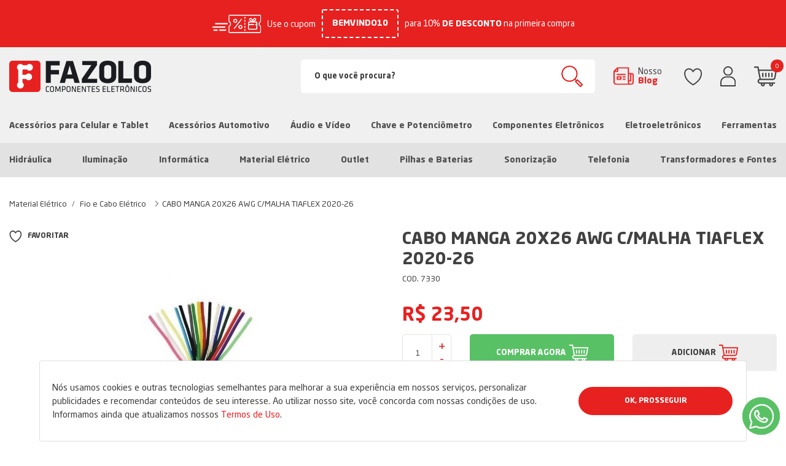

--- FILE ---
content_type: text/html; charset=utf-8;
request_url: https://fazolo.com.br/material-eletrico/cabo-manga-20x26-awg-cmalha-tiaflex-2020-26
body_size: 217089
content:
<!DOCTYPE html>
<html>
<head prefix='og: http://ogp.me/ns#'>

    <script type="text/javascript"> var timerStart = Date.now(); </script>
    <meta http-equiv="Content-Type" content="text/xhtml+xml; charset=utf-8" />
    <meta name="viewport" content="width=device-width, initial-scale=1">
    <meta http-equiv="content-language" content="pt-br" />
    <meta http-equiv="X-UA-Compatible" content="IE=edge" />
    <meta name="robots" content="index,follow" />
    <title>CABO MANGA 20X26 AWG C/MALHA TIAFLEX 2020-26 - Fazolo Componentes Eletrônicos</title>
    <meta name="description" content=" Cabo Manga extra flex&iacute;vel Bitola do cabo: 8,00mm Bitola dos fios interno: 20x26AWG Blindagem: Malha de cobre Revestimento: PVC Cor: Bege Marca: Tiaflex PRE&Ccedil;O POR METRO CABO MANGA 20X26 AWG C/MALHA TIAFLEX 2020-26 - Fazolo Componentes Eletrônicos">
    
	<meta property='og:locale'  content='pt_br'>
	<meta property='og:type'  content='article'>
	<meta property='og:url'  content='https://fazolo.com.br/material-eletrico/cabo-manga-20x26-awg-cmalha-tiaflex-2020-26'>
	<meta property='og:site_name'  content='Fazolo Componentes Eletrônicos'>
	<meta property='og:description'  content=' Cabo Manga extra flex&iacute;vel Bitola do cabo: 8,00mm Bitola dos fios interno: 20x26AWG Blindagem: Malha de cobre Revestimento: PVC Cor: Bege Marca: Tiaflex PRE&Ccedil;O POR METRO CABO MANGA 20X26 AWG C/MALHA TIAFLEX 2020-26 - Fazolo Componentes Eletrônicos'>
	<meta property='og:title'  content='CABO MANGA 20X26 AWG C/MALHA TIAFLEX 2020-26 - Fazolo Componentes Eletrônicos'>
	<meta property='og:image' itemprop="image" content='https://fazolo.com.br/files/992475/a02de39bbe4f732540a798542310a243'>
	<meta property='og:image:type'  content='image/png'>
	<meta property='og:image:width'  content='750'>
	<meta property='og:image:height'  content='750'>
	<meta property='og:updated_time'  content='2023-02-09 15:49:52'>
	<meta property='og:keywords'  content='CABO, MANGA, 20X26, AWG, C/MALHA, TIAFLEX, 2020-26, Fazolo, Componentes, Eletrônicos'>
	<meta property='twitter:locale' content='pt_br'>
	<meta property='twitter:type' content='article'>
	<meta property='twitter:url' content='https://fazolo.com.br/material-eletrico/cabo-manga-20x26-awg-cmalha-tiaflex-2020-26'>
	<meta property='twitter:site_name' content='Fazolo Componentes Eletrônicos'>
	<meta property='twitter:updated_time' content='2023-02-09 15:49:52'>
	<meta property='twitter:title' content='CABO MANGA 20X26 AWG C/MALHA TIAFLEX 2020-26 - Fazolo Componentes Eletrônicos'>
	<meta property='twitter:description' content=' Cabo Manga extra flex&iacute;vel Bitola do cabo: 8,00mm Bitola dos fios interno: 20x26AWG Blindagem: Malha de cobre Revestimento: PVC Cor: Bege Marca: Tiaflex PRE&Ccedil;O POR METRO CABO MANGA 20X26 AWG C/MALHA TIAFLEX 2020-26 - Fazolo Componentes Eletrônicos'>
	<meta property='twitter:keywords' content='CABO, MANGA, 20X26, AWG, C/MALHA, TIAFLEX, 2020-26, Fazolo, Componentes, Eletrônicos'>
	<meta property='twitter:image' content='https://fazolo.com.br/files/992475/a02de39bbe4f732540a798542310a243'>
	<meta property='twitter:image:width' content='750'>
	<meta property='twitter:image:height' content='750'>
	<meta property='twitter:card' content='summary'>
	<meta property='twitter:image:src' content='https://fazolo.com.br/files/992475/a02de39bbe4f732540a798542310a243'>
	<link rel="canonical" href="https://fazolo.com.br/material-eletrico/cabo-manga-20x26-awg-cmalha-tiaflex-2020-26" />
	<link name="keywords" content="CABO, MANGA, 20X26, AWG, C/MALHA, TIAFLEX, 2020-26, Fazolo, Componentes, Eletrônicos" />
	<link rel="shortcut icon" href="/files/1466279/836b967f625fc56a015ce95d7c1c6269" type="image/x-icon" id="icon">
    
    <meta name="target" content="https://fazolo.com.br/material-eletrico/cabo-manga-20x26-awg-cmalha-tiaflex-2020-26" />
    <style type=text/css name=sx>
        #sx_loading_ct {
            background: #f1f2f4;
            position: fixed;
            top: 0;
            left: 0;
            width: 100%;
            height: 100%;
            z-index: 7000;
        }
        #sx_loading {
            position:absolute;
            height: 4px;
            background: #d5d5d5;
            width: 30%;
            left: 35%;
            bottom: 30%;
            border-radius: 2px;
            text-align:center;
        }
        #sx_loading div#bar {
            width: 5%;
            background: #e72120;
            border-radius: 2px;
            height: 4px;
        }
        #sx_loading img, #sx_loading svg {
            
            max-height: 128px;
            position: relative;
            width: 100%;
            top: -178px;
            left: auto;
            
        }
        #sx_loading_ct.nav {
            position: fixed;
            top: 0;
            left: 0;
            height: 5px;
            background: transparent;
            width: 100%;
        }
        #sx_loading_ct.nav #sx_loading {
            position:absolute;
            height: 4px;
            background: transparent;
            width: 100%;
            left: 0;
            top: 0;
            border-radius: 0px;
            text-align:center;
        }
        #sx_loading_ct.nav #sx_loading #bar {
            width: 5%;
            background: ;
            border-radius: 0px 2px 2px 0;
            height: 4px;
        }
        
    </style>
    <meta name="google-site-verification" content="VcRA9XBr0zwru2Vlq0J4QJrmRagrgWV1YKZetl0DLAY" /><!-- Google tag (gtag.js) -->
<script async src="https://www.googletagmanager.com/gtag/js?id=G-NRFHT0YB7Q"></script>
<script>
  window.dataLayer = window.dataLayer || [];
  function gtag(){dataLayer.push(arguments);}
  gtag('js', new Date());

  gtag('config', 'G-NRFHT0YB7Q');
</script><style type=text/css page="/ajax=get&base=estrutura">
    @-webkit-keyframes swal2-show{0%{-webkit-transform:scale(.7);transform:scale(.7)}45%{-webkit-transform:scale(1.05);transform:scale(1.05)}80%{-webkit-transform:scale(.95);transform:scale(.95)}100%{-webkit-transform:scale(1);transform:scale(1)}}@keyframes swal2-show{0%{-webkit-transform:scale(.7);transform:scale(.7)}45%{-webkit-transform:scale(1.05);transform:scale(1.05)}80%{-webkit-transform:scale(.95);transform:scale(.95)}100%{-webkit-transform:scale(1);transform:scale(1)}}@-webkit-keyframes swal2-hide{0%{-webkit-transform:scale(1);transform:scale(1);opacity:1}100%{-webkit-transform:scale(.5);transform:scale(.5);opacity:0}}@keyframes swal2-hide{0%{-webkit-transform:scale(1);transform:scale(1);opacity:1}100%{-webkit-transform:scale(.5);transform:scale(.5);opacity:0}}@-webkit-keyframes swal2-animate-success-line-tip{0%{top:1.1875em;left:.0625em;width:0}54%{top:1.0625em;left:.125em;width:0}70%{top:2.1875em;left:-.375em;width:3.125em}84%{top:3em;left:1.3125em;width:1.0625em}100%{top:2.8125em;left:.875em;width:1.5625em}}@keyframes swal2-animate-success-line-tip{0%{top:1.1875em;left:.0625em;width:0}54%{top:1.0625em;left:.125em;width:0}70%{top:2.1875em;left:-.375em;width:3.125em}84%{top:3em;left:1.3125em;width:1.0625em}100%{top:2.8125em;left:.875em;width:1.5625em}}@-webkit-keyframes swal2-animate-success-line-long{0%{top:3.375em;right:2.875em;width:0}65%{top:3.375em;right:2.875em;width:0}84%{top:2.1875em;right:0;width:3.4375em}100%{top:2.375em;right:.5em;width:2.9375em}}@keyframes swal2-animate-success-line-long{0%{top:3.375em;right:2.875em;width:0}65%{top:3.375em;right:2.875em;width:0}84%{top:2.1875em;right:0;width:3.4375em}100%{top:2.375em;right:.5em;width:2.9375em}}@-webkit-keyframes swal2-rotate-success-circular-line{0%{-webkit-transform:rotate(-45deg);transform:rotate(-45deg)}5%{-webkit-transform:rotate(-45deg);transform:rotate(-45deg)}12%{-webkit-transform:rotate(-405deg);transform:rotate(-405deg)}100%{-webkit-transform:rotate(-405deg);transform:rotate(-405deg)}}@keyframes swal2-rotate-success-circular-line{0%{-webkit-transform:rotate(-45deg);transform:rotate(-45deg)}5%{-webkit-transform:rotate(-45deg);transform:rotate(-45deg)}12%{-webkit-transform:rotate(-405deg);transform:rotate(-405deg)}100%{-webkit-transform:rotate(-405deg);transform:rotate(-405deg)}}@-webkit-keyframes swal2-animate-error-x-mark{0%{margin-top:1.625em;-webkit-transform:scale(.4);transform:scale(.4);opacity:0}50%{margin-top:1.625em;-webkit-transform:scale(.4);transform:scale(.4);opacity:0}80%{margin-top:-.375em;-webkit-transform:scale(1.15);transform:scale(1.15)}100%{margin-top:0;-webkit-transform:scale(1);transform:scale(1);opacity:1}}@keyframes swal2-animate-error-x-mark{0%{margin-top:1.625em;-webkit-transform:scale(.4);transform:scale(.4);opacity:0}50%{margin-top:1.625em;-webkit-transform:scale(.4);transform:scale(.4);opacity:0}80%{margin-top:-.375em;-webkit-transform:scale(1.15);transform:scale(1.15)}100%{margin-top:0;-webkit-transform:scale(1);transform:scale(1);opacity:1}}@-webkit-keyframes swal2-animate-error-icon{0%{-webkit-transform:rotateX(100deg);transform:rotateX(100deg);opacity:0}100%{-webkit-transform:rotateX(0);transform:rotateX(0);opacity:1}}@keyframes swal2-animate-error-icon{0%{-webkit-transform:rotateX(100deg);transform:rotateX(100deg);opacity:0}100%{-webkit-transform:rotateX(0);transform:rotateX(0);opacity:1}}body.swal2-toast-shown .swal2-container{background-color:transparent}body.swal2-toast-shown .swal2-container.swal2-shown{background-color:transparent}body.swal2-toast-shown .swal2-container.swal2-top{top:0;right:auto;bottom:auto;left:50%;-webkit-transform:translateX(-50%);transform:translateX(-50%)}body.swal2-toast-shown .swal2-container.swal2-top-end,body.swal2-toast-shown .swal2-container.swal2-top-right{top:0;right:0;bottom:auto;left:auto}body.swal2-toast-shown .swal2-container.swal2-top-left,body.swal2-toast-shown .swal2-container.swal2-top-start{top:0;right:auto;bottom:auto;left:0}body.swal2-toast-shown .swal2-container.swal2-center-left,body.swal2-toast-shown .swal2-container.swal2-center-start{top:50%;right:auto;bottom:auto;left:0;-webkit-transform:translateY(-50%);transform:translateY(-50%)}body.swal2-toast-shown .swal2-container.swal2-center{top:50%;right:auto;bottom:auto;left:50%;-webkit-transform:translate(-50%,-50%);transform:translate(-50%,-50%)}body.swal2-toast-shown .swal2-container.swal2-center-end,body.swal2-toast-shown .swal2-container.swal2-center-right{top:50%;right:0;bottom:auto;left:auto;-webkit-transform:translateY(-50%);transform:translateY(-50%)}body.swal2-toast-shown .swal2-container.swal2-bottom-left,body.swal2-toast-shown .swal2-container.swal2-bottom-start{top:auto;right:auto;bottom:0;left:0}body.swal2-toast-shown .swal2-container.swal2-bottom{top:auto;right:auto;bottom:0;left:50%;-webkit-transform:translateX(-50%);transform:translateX(-50%)}body.swal2-toast-shown .swal2-container.swal2-bottom-end,body.swal2-toast-shown .swal2-container.swal2-bottom-right{top:auto;right:0;bottom:0;left:auto}body.swal2-toast-column .swal2-toast{flex-direction:column;align-items:stretch}body.swal2-toast-column .swal2-toast .swal2-actions{flex:1;align-self:stretch;height:2.2em;margin-top:.3125em}body.swal2-toast-column .swal2-toast .swal2-loading{justify-content:center}body.swal2-toast-column .swal2-toast .swal2-input{height:2em;margin:.3125em auto;font-size:1em}body.swal2-toast-column .swal2-toast .swal2-validation-message{font-size:1em}.swal2-popup.swal2-toast{flex-direction:row;align-items:center;width:auto;padding:.625em;box-shadow:0 0 .625em #d9d9d9;overflow-y:hidden}.swal2-popup.swal2-toast .swal2-header{flex-direction:row}.swal2-popup.swal2-toast .swal2-title{flex-grow:1;justify-content:flex-start;margin:0 .6em;font-size:1em}.swal2-popup.swal2-toast .swal2-footer{margin:.5em 0 0;padding:.5em 0 0;font-size:.8em}.swal2-popup.swal2-toast .swal2-close{position:initial;width:.8em;height:.8em;line-height:.8}.swal2-popup.swal2-toast .swal2-content{justify-content:flex-start;font-size:1em}.swal2-popup.swal2-toast .swal2-icon{width:2em;min-width:2em;height:2em;margin:0}.swal2-popup.swal2-toast .swal2-icon-text{font-size:2em;font-weight:700;line-height:1em}.swal2-popup.swal2-toast .swal2-icon.swal2-success .swal2-success-ring{width:2em;height:2em}.swal2-popup.swal2-toast .swal2-icon.swal2-error [class^=swal2-x-mark-line]{top:.875em;width:1.375em}.swal2-popup.swal2-toast .swal2-icon.swal2-error [class^=swal2-x-mark-line][class$=left]{left:.3125em}.swal2-popup.swal2-toast .swal2-icon.swal2-error [class^=swal2-x-mark-line][class$=right]{right:.3125em}.swal2-popup.swal2-toast .swal2-actions{height:auto;margin:0 .3125em}.swal2-popup.swal2-toast .swal2-styled{margin:0 .3125em;padding:.3125em .625em;font-size:1em}.swal2-popup.swal2-toast .swal2-styled:focus{box-shadow:0 0 0 .0625em #fff,0 0 0 .125em rgba(50,100,150,.4)}.swal2-popup.swal2-toast .swal2-success{border-color:#a5dc86}.swal2-popup.swal2-toast .swal2-success [class^=swal2-success-circular-line]{position:absolute;width:2em;height:2.8125em;-webkit-transform:rotate(45deg);transform:rotate(45deg);border-radius:50%}.swal2-popup.swal2-toast .swal2-success [class^=swal2-success-circular-line][class$=left]{top:-.25em;left:-.9375em;-webkit-transform:rotate(-45deg);transform:rotate(-45deg);-webkit-transform-origin:2em 2em;transform-origin:2em 2em;border-radius:4em 0 0 4em}.swal2-popup.swal2-toast .swal2-success [class^=swal2-success-circular-line][class$=right]{top:-.25em;left:.9375em;-webkit-transform-origin:0 2em;transform-origin:0 2em;border-radius:0 4em 4em 0}.swal2-popup.swal2-toast .swal2-success .swal2-success-ring{width:2em;height:2em}.swal2-popup.swal2-toast .swal2-success .swal2-success-fix{top:0;left:.4375em;width:.4375em;height:2.6875em}.swal2-popup.swal2-toast .swal2-success [class^=swal2-success-line]{height:.3125em}.swal2-popup.swal2-toast .swal2-success [class^=swal2-success-line][class$=tip]{top:1.125em;left:.1875em;width:.75em}.swal2-popup.swal2-toast .swal2-success [class^=swal2-success-line][class$=long]{top:.9375em;right:.1875em;width:1.375em}.swal2-popup.swal2-toast.swal2-show{-webkit-animation:showSweetToast .5s;animation:showSweetToast .5s}.swal2-popup.swal2-toast.swal2-hide{-webkit-animation:hideSweetToast .2s forwards;animation:hideSweetToast .2s forwards}.swal2-popup.swal2-toast .swal2-animate-success-icon .swal2-success-line-tip{-webkit-animation:animate-toast-success-tip .75s;animation:animate-toast-success-tip .75s}.swal2-popup.swal2-toast .swal2-animate-success-icon .swal2-success-line-long{-webkit-animation:animate-toast-success-long .75s;animation:animate-toast-success-long .75s}@-webkit-keyframes showSweetToast{0%{-webkit-transform:translateY(-.625em) rotateZ(2deg);transform:translateY(-.625em) rotateZ(2deg);opacity:0}33%{-webkit-transform:translateY(0) rotateZ(-2deg);transform:translateY(0) rotateZ(-2deg);opacity:.5}66%{-webkit-transform:translateY(.3125em) rotateZ(2deg);transform:translateY(.3125em) rotateZ(2deg);opacity:.7}100%{-webkit-transform:translateY(0) rotateZ(0);transform:translateY(0) rotateZ(0);opacity:1}}@keyframes showSweetToast{0%{-webkit-transform:translateY(-.625em) rotateZ(2deg);transform:translateY(-.625em) rotateZ(2deg);opacity:0}33%{-webkit-transform:translateY(0) rotateZ(-2deg);transform:translateY(0) rotateZ(-2deg);opacity:.5}66%{-webkit-transform:translateY(.3125em) rotateZ(2deg);transform:translateY(.3125em) rotateZ(2deg);opacity:.7}100%{-webkit-transform:translateY(0) rotateZ(0);transform:translateY(0) rotateZ(0);opacity:1}}@-webkit-keyframes hideSweetToast{0%{opacity:1}33%{opacity:.5}100%{-webkit-transform:rotateZ(1deg);transform:rotateZ(1deg);opacity:0}}@keyframes hideSweetToast{0%{opacity:1}33%{opacity:.5}100%{-webkit-transform:rotateZ(1deg);transform:rotateZ(1deg);opacity:0}}@-webkit-keyframes animate-toast-success-tip{0%{top:.5625em;left:.0625em;width:0}54%{top:.125em;left:.125em;width:0}70%{top:.625em;left:-.25em;width:1.625em}84%{top:1.0625em;left:.75em;width:.5em}100%{top:1.125em;left:.1875em;width:.75em}}@keyframes animate-toast-success-tip{0%{top:.5625em;left:.0625em;width:0}54%{top:.125em;left:.125em;width:0}70%{top:.625em;left:-.25em;width:1.625em}84%{top:1.0625em;left:.75em;width:.5em}100%{top:1.125em;left:.1875em;width:.75em}}@-webkit-keyframes animate-toast-success-long{0%{top:1.625em;right:1.375em;width:0}65%{top:1.25em;right:.9375em;width:0}84%{top:.9375em;right:0;width:1.125em}100%{top:.9375em;right:.1875em;width:1.375em}}@keyframes animate-toast-success-long{0%{top:1.625em;right:1.375em;width:0}65%{top:1.25em;right:.9375em;width:0}84%{top:.9375em;right:0;width:1.125em}100%{top:.9375em;right:.1875em;width:1.375em}}body.swal2-shown:not(.swal2-no-backdrop):not(.swal2-toast-shown){overflow:hidden}body.swal2-height-auto{height:auto!important}body.swal2-no-backdrop .swal2-shown{top:auto;right:auto;bottom:auto;left:auto;background-color:transparent}body.swal2-no-backdrop .swal2-shown>.swal2-modal{box-shadow:0 0 10px rgba(0,0,0,.4)}body.swal2-no-backdrop .swal2-shown.swal2-top{top:0;left:50%;-webkit-transform:translateX(-50%);transform:translateX(-50%)}body.swal2-no-backdrop .swal2-shown.swal2-top-left,body.swal2-no-backdrop .swal2-shown.swal2-top-start{top:0;left:0}body.swal2-no-backdrop .swal2-shown.swal2-top-end,body.swal2-no-backdrop .swal2-shown.swal2-top-right{top:0;right:0}body.swal2-no-backdrop .swal2-shown.swal2-center{top:50%;left:50%;-webkit-transform:translate(-50%,-50%);transform:translate(-50%,-50%)}body.swal2-no-backdrop .swal2-shown.swal2-center-left,body.swal2-no-backdrop .swal2-shown.swal2-center-start{top:50%;left:0;-webkit-transform:translateY(-50%);transform:translateY(-50%)}body.swal2-no-backdrop .swal2-shown.swal2-center-end,body.swal2-no-backdrop .swal2-shown.swal2-center-right{top:50%;right:0;-webkit-transform:translateY(-50%);transform:translateY(-50%)}body.swal2-no-backdrop .swal2-shown.swal2-bottom{bottom:0;left:50%;-webkit-transform:translateX(-50%);transform:translateX(-50%)}body.swal2-no-backdrop .swal2-shown.swal2-bottom-left,body.swal2-no-backdrop .swal2-shown.swal2-bottom-start{bottom:0;left:0}body.swal2-no-backdrop .swal2-shown.swal2-bottom-end,body.swal2-no-backdrop .swal2-shown.swal2-bottom-right{right:0;bottom:0}.swal2-container{display:flex;position:fixed;top:0;right:0;bottom:0;left:0;flex-direction:row;align-items:center;justify-content:center;padding:10px;background-color:transparent;z-index:1060;overflow-x:hidden;-webkit-overflow-scrolling:touch}.swal2-container.swal2-top{align-items:flex-start}.swal2-container.swal2-top-left,.swal2-container.swal2-top-start{align-items:flex-start;justify-content:flex-start}.swal2-container.swal2-top-end,.swal2-container.swal2-top-right{align-items:flex-start;justify-content:flex-end}.swal2-container.swal2-center{align-items:center}.swal2-container.swal2-center-left,.swal2-container.swal2-center-start{align-items:center;justify-content:flex-start}.swal2-container.swal2-center-end,.swal2-container.swal2-center-right{align-items:center;justify-content:flex-end}.swal2-container.swal2-bottom{align-items:flex-end}.swal2-container.swal2-bottom-left,.swal2-container.swal2-bottom-start{align-items:flex-end;justify-content:flex-start}.swal2-container.swal2-bottom-end,.swal2-container.swal2-bottom-right{align-items:flex-end;justify-content:flex-end}.swal2-container.swal2-grow-fullscreen>.swal2-modal{display:flex!important;flex:1;align-self:stretch;justify-content:center}.swal2-container.swal2-grow-row>.swal2-modal{display:flex!important;flex:1;align-content:center;justify-content:center}.swal2-container.swal2-grow-column{flex:1;flex-direction:column}.swal2-container.swal2-grow-column.swal2-bottom,.swal2-container.swal2-grow-column.swal2-center,.swal2-container.swal2-grow-column.swal2-top{align-items:center}.swal2-container.swal2-grow-column.swal2-bottom-left,.swal2-container.swal2-grow-column.swal2-bottom-start,.swal2-container.swal2-grow-column.swal2-center-left,.swal2-container.swal2-grow-column.swal2-center-start,.swal2-container.swal2-grow-column.swal2-top-left,.swal2-container.swal2-grow-column.swal2-top-start{align-items:flex-start}.swal2-container.swal2-grow-column.swal2-bottom-end,.swal2-container.swal2-grow-column.swal2-bottom-right,.swal2-container.swal2-grow-column.swal2-center-end,.swal2-container.swal2-grow-column.swal2-center-right,.swal2-container.swal2-grow-column.swal2-top-end,.swal2-container.swal2-grow-column.swal2-top-right{align-items:flex-end}.swal2-container.swal2-grow-column>.swal2-modal{display:flex!important;flex:1;align-content:center;justify-content:center}.swal2-container:not(.swal2-top):not(.swal2-top-start):not(.swal2-top-end):not(.swal2-top-left):not(.swal2-top-right):not(.swal2-center-start):not(.swal2-center-end):not(.swal2-center-left):not(.swal2-center-right):not(.swal2-bottom):not(.swal2-bottom-start):not(.swal2-bottom-end):not(.swal2-bottom-left):not(.swal2-bottom-right):not(.swal2-grow-fullscreen)>.swal2-modal{margin:auto}@media all and (-ms-high-contrast:none),(-ms-high-contrast:active){.swal2-container .swal2-modal{margin:0!important}}.swal2-container.swal2-fade{transition:background-color .1s}.swal2-container.swal2-shown{background-color:rgba(0,0,0,.4)}.swal2-popup{display:none;position:relative;flex-direction:column;justify-content:center;width:32em;max-width:100%;padding:1.25em;border-radius:.3125em;background:#fff;font-family:inherit;font-size:1rem;box-sizing:border-box}.swal2-popup:focus{outline:0}.swal2-popup.swal2-loading{overflow-y:hidden}.swal2-popup .swal2-header{display:flex;flex-direction:column;align-items:center}.swal2-popup .swal2-title{display:block;position:relative;max-width:100%;margin:0 0 .4em;padding:0;color:#595959;font-size:1.875em;font-weight:600;text-align:center;text-transform:none;word-wrap:break-word}.swal2-popup .swal2-actions{flex-wrap:wrap;align-items:center;justify-content:center;margin:1.25em auto 0;z-index:1}.swal2-popup .swal2-actions:not(.swal2-loading) .swal2-styled[disabled]{opacity:.4}.swal2-popup .swal2-actions:not(.swal2-loading) .swal2-styled:hover{background-image:linear-gradient(rgba(0,0,0,.1),rgba(0,0,0,.1))}.swal2-popup .swal2-actions:not(.swal2-loading) .swal2-styled:active{background-image:linear-gradient(rgba(0,0,0,.2),rgba(0,0,0,.2))}.swal2-popup .swal2-actions.swal2-loading .swal2-styled.swal2-confirm{width:2.5em;height:2.5em;margin:.46875em;padding:0;border:.25em solid transparent;border-radius:100%;border-color:transparent;background-color:transparent!important;color:transparent;cursor:default;box-sizing:border-box;-webkit-animation:swal2-rotate-loading 1.5s linear 0s infinite normal;animation:swal2-rotate-loading 1.5s linear 0s infinite normal;-webkit-user-select:none;-moz-user-select:none;-ms-user-select:none;user-select:none}.swal2-popup .swal2-actions.swal2-loading .swal2-styled.swal2-cancel{margin-right:30px;margin-left:30px}.swal2-popup .swal2-actions.swal2-loading :not(.swal2-styled).swal2-confirm::after{display:inline-block;width:15px;height:15px;margin-left:5px;border:3px solid #999;border-radius:50%;border-right-color:transparent;box-shadow:1px 1px 1px #fff;content:'';-webkit-animation:swal2-rotate-loading 1.5s linear 0s infinite normal;animation:swal2-rotate-loading 1.5s linear 0s infinite normal}.swal2-popup .swal2-styled{margin:.3125em;padding:.625em 2em;font-weight:500;box-shadow:none}.swal2-popup .swal2-styled:not([disabled]){cursor:pointer}.swal2-popup .swal2-styled.swal2-confirm{border:0;border-radius:.25em;background:initial;background-color:#3085d6;color:#fff;font-size:1.0625em}.swal2-popup .swal2-styled.swal2-cancel{border:0;border-radius:.25em;background:initial;background-color:#aaa;color:#fff;font-size:1.0625em}.swal2-popup .swal2-styled:focus{outline:0;box-shadow:0 0 0 2px #fff,0 0 0 4px rgba(50,100,150,.4)}.swal2-popup .swal2-styled::-moz-focus-inner{border:0}.swal2-popup .swal2-footer{justify-content:center;margin:1.25em 0 0;padding:1em 0 0;border-top:1px solid #eee;color:#545454;font-size:1em}.swal2-popup .swal2-image{max-width:100%;margin:1.25em auto}.swal2-popup .swal2-close{position:absolute;top:0;right:0;justify-content:center;width:1.2em;height:1.2em;padding:0;transition:color .1s ease-out;border:none;border-radius:0;outline:initial;background:0 0;color:#ccc;font-family:serif;font-size:2.5em;line-height:1.2;cursor:pointer;overflow:hidden}.swal2-popup .swal2-close:hover{-webkit-transform:none;transform:none;color:#f27474}.swal2-popup>.swal2-checkbox,.swal2-popup>.swal2-file,.swal2-popup>.swal2-input,.swal2-popup>.swal2-radio,.swal2-popup>.swal2-select,.swal2-popup>.swal2-textarea{display:none}.swal2-popup .swal2-content{justify-content:center;margin:0;padding:0;color:#545454;font-size:1.125em;font-weight:300;line-height:normal;z-index:1;word-wrap:break-word}.swal2-popup #swal2-content{text-align:center}.swal2-popup .swal2-checkbox,.swal2-popup .swal2-file,.swal2-popup .swal2-input,.swal2-popup .swal2-radio,.swal2-popup .swal2-select,.swal2-popup .swal2-textarea{margin:1em auto}.swal2-popup .swal2-file,.swal2-popup .swal2-input,.swal2-popup .swal2-textarea{width:100%;transition:border-color .3s,box-shadow .3s;border:1px solid #d9d9d9;border-radius:.1875em;font-size:1.125em;box-shadow:inset 0 1px 1px rgba(0,0,0,.06);box-sizing:border-box}.swal2-popup .swal2-file.swal2-inputerror,.swal2-popup .swal2-input.swal2-inputerror,.swal2-popup .swal2-textarea.swal2-inputerror{border-color:#f27474!important;box-shadow:0 0 2px #f27474!important}.swal2-popup .swal2-file:focus,.swal2-popup .swal2-input:focus,.swal2-popup .swal2-textarea:focus{border:1px solid #b4dbed;outline:0;box-shadow:0 0 3px #c4e6f5}.swal2-popup .swal2-file::-webkit-input-placeholder,.swal2-popup .swal2-input::-webkit-input-placeholder,.swal2-popup .swal2-textarea::-webkit-input-placeholder{color:#ccc}.swal2-popup .swal2-file:-ms-input-placeholder,.swal2-popup .swal2-input:-ms-input-placeholder,.swal2-popup .swal2-textarea:-ms-input-placeholder{color:#ccc}.swal2-popup .swal2-file::-ms-input-placeholder,.swal2-popup .swal2-input::-ms-input-placeholder,.swal2-popup .swal2-textarea::-ms-input-placeholder{color:#ccc}.swal2-popup .swal2-file::placeholder,.swal2-popup .swal2-input::placeholder,.swal2-popup .swal2-textarea::placeholder{color:#ccc}.swal2-popup .swal2-range input{width:80%}.swal2-popup .swal2-range output{width:20%;font-weight:600;text-align:center}.swal2-popup .swal2-range input,.swal2-popup .swal2-range output{height:2.625em;margin:1em auto;padding:0;font-size:1.125em;line-height:2.625em}.swal2-popup .swal2-input{height:2.625em;padding:0 .75em}.swal2-popup .swal2-input[type=number]{max-width:10em}.swal2-popup .swal2-file{font-size:1.125em}.swal2-popup .swal2-textarea{height:6.75em;padding:.75em}.swal2-popup .swal2-select{min-width:50%;max-width:100%;padding:.375em .625em;color:#545454;font-size:1.125em}.swal2-popup .swal2-checkbox,.swal2-popup .swal2-radio{align-items:center;justify-content:center}.swal2-popup .swal2-checkbox label,.swal2-popup .swal2-radio label{margin:0 .6em;font-size:1.125em}.swal2-popup .swal2-checkbox input,.swal2-popup .swal2-radio input{margin:0 .4em}.swal2-popup .swal2-validation-message{display:none;align-items:center;justify-content:center;padding:.625em;background:#f0f0f0;color:#666;font-size:1em;font-weight:300;overflow:hidden}.swal2-popup .swal2-validation-message::before{display:inline-block;width:1.5em;min-width:1.5em;height:1.5em;margin:0 .625em;border-radius:50%;background-color:#f27474;color:#fff;font-weight:600;line-height:1.5em;text-align:center;content:'!';zoom:normal}@supports (-ms-accelerator:true){.swal2-range input{width:100%!important}.swal2-range output{display:none}}@media all and (-ms-high-contrast:none),(-ms-high-contrast:active){.swal2-range input{width:100%!important}.swal2-range output{display:none}}@-moz-document url-prefix(){.swal2-close:focus{outline:2px solid rgba(50,100,150,.4)}}.swal2-icon{position:relative;justify-content:center;width:5em;height:5em;margin:1.25em auto 1.875em;border:.25em solid transparent;border-radius:50%;line-height:5em;cursor:default;box-sizing:content-box;-webkit-user-select:none;-moz-user-select:none;-ms-user-select:none;user-select:none;zoom:normal}.swal2-icon-text{font-size:3.75em}.swal2-icon.swal2-error{border-color:#f27474}.swal2-icon.swal2-error .swal2-x-mark{position:relative;flex-grow:1}.swal2-icon.swal2-error [class^=swal2-x-mark-line]{display:block;position:absolute;top:2.3125em;width:2.9375em;height:.3125em;border-radius:.125em;background-color:#f27474}.swal2-icon.swal2-error [class^=swal2-x-mark-line][class$=left]{left:1.0625em;-webkit-transform:rotate(45deg);transform:rotate(45deg)}.swal2-icon.swal2-error [class^=swal2-x-mark-line][class$=right]{right:1em;-webkit-transform:rotate(-45deg);transform:rotate(-45deg)}.swal2-icon.swal2-warning{border-color:#facea8;color:#f8bb86}.swal2-icon.swal2-info{border-color:#9de0f6;color:#3fc3ee}.swal2-icon.swal2-question{border-color:#c9dae1;color:#87adbd}.swal2-icon.swal2-success{border-color:#a5dc86}.swal2-icon.swal2-success [class^=swal2-success-circular-line]{position:absolute;width:3.75em;height:7.5em;-webkit-transform:rotate(45deg);transform:rotate(45deg);border-radius:50%}.swal2-icon.swal2-success [class^=swal2-success-circular-line][class$=left]{top:-.4375em;left:-2.0635em;-webkit-transform:rotate(-45deg);transform:rotate(-45deg);-webkit-transform-origin:3.75em 3.75em;transform-origin:3.75em 3.75em;border-radius:7.5em 0 0 7.5em}.swal2-icon.swal2-success [class^=swal2-success-circular-line][class$=right]{top:-.6875em;left:1.875em;-webkit-transform:rotate(-45deg);transform:rotate(-45deg);-webkit-transform-origin:0 3.75em;transform-origin:0 3.75em;border-radius:0 7.5em 7.5em 0}.swal2-icon.swal2-success .swal2-success-ring{position:absolute;top:-.25em;left:-.25em;width:100%;height:100%;border:.25em solid rgba(165,220,134,.3);border-radius:50%;z-index:2;box-sizing:content-box}.swal2-icon.swal2-success .swal2-success-fix{position:absolute;top:.5em;left:1.625em;width:.4375em;height:5.625em;-webkit-transform:rotate(-45deg);transform:rotate(-45deg);z-index:1}.swal2-icon.swal2-success [class^=swal2-success-line]{display:block;position:absolute;height:.3125em;border-radius:.125em;background-color:#a5dc86;z-index:2}.swal2-icon.swal2-success [class^=swal2-success-line][class$=tip]{top:2.875em;left:.875em;width:1.5625em;-webkit-transform:rotate(45deg);transform:rotate(45deg)}.swal2-icon.swal2-success [class^=swal2-success-line][class$=long]{top:2.375em;right:.5em;width:2.9375em;-webkit-transform:rotate(-45deg);transform:rotate(-45deg)}.swal2-progresssteps{align-items:center;margin:0 0 1.25em;padding:0;font-weight:600}.swal2-progresssteps li{display:inline-block;position:relative}.swal2-progresssteps .swal2-progresscircle{width:2em;height:2em;border-radius:2em;background:#3085d6;color:#fff;line-height:2em;text-align:center;z-index:20}.swal2-progresssteps .swal2-progresscircle:first-child{margin-left:0}.swal2-progresssteps .swal2-progresscircle:last-child{margin-right:0}.swal2-progresssteps .swal2-progresscircle.swal2-activeprogressstep{background:#3085d6}.swal2-progresssteps .swal2-progresscircle.swal2-activeprogressstep~.swal2-progresscircle{background:#add8e6}.swal2-progresssteps .swal2-progresscircle.swal2-activeprogressstep~.swal2-progressline{background:#add8e6}.swal2-progresssteps .swal2-progressline{width:2.5em;height:.4em;margin:0 -1px;background:#3085d6;z-index:10}[class^=swal2]{-webkit-tap-highlight-color:transparent}.swal2-show{-webkit-animation:swal2-show .3s;animation:swal2-show .3s}.swal2-show.swal2-noanimation{-webkit-animation:none;animation:none}.swal2-hide{-webkit-animation:swal2-hide .15s forwards;animation:swal2-hide .15s forwards}.swal2-hide.swal2-noanimation{-webkit-animation:none;animation:none}.swal2-rtl .swal2-close{right:auto;left:0}.swal2-animate-success-icon .swal2-success-line-tip{-webkit-animation:swal2-animate-success-line-tip .75s;animation:swal2-animate-success-line-tip .75s}.swal2-animate-success-icon .swal2-success-line-long{-webkit-animation:swal2-animate-success-line-long .75s;animation:swal2-animate-success-line-long .75s}.swal2-animate-success-icon .swal2-success-circular-line-right{-webkit-animation:swal2-rotate-success-circular-line 4.25s ease-in;animation:swal2-rotate-success-circular-line 4.25s ease-in}.swal2-animate-error-icon{-webkit-animation:swal2-animate-error-icon .5s;animation:swal2-animate-error-icon .5s}.swal2-animate-error-icon .swal2-x-mark{-webkit-animation:swal2-animate-error-x-mark .5s;animation:swal2-animate-error-x-mark .5s}@-webkit-keyframes swal2-rotate-loading{0%{-webkit-transform:rotate(0);transform:rotate(0)}100%{-webkit-transform:rotate(360deg);transform:rotate(360deg)}}@keyframes swal2-rotate-loading{0%{-webkit-transform:rotate(0);transform:rotate(0)}100%{-webkit-transform:rotate(360deg);transform:rotate(360deg)}}@media print{body.swal2-shown:not(.swal2-no-backdrop):not(.swal2-toast-shown){overflow-y:scroll!important}body.swal2-shown:not(.swal2-no-backdrop):not(.swal2-toast-shown)>[aria-hidden=true]{display:none}body.swal2-shown:not(.swal2-no-backdrop):not(.swal2-toast-shown) .swal2-container{position:initial!important}}/*

    CÃ³digo padrÃ£o para o Modo Visitante (tambÃ©m serÃ£o carregados no modo de ediÃ§Ã£o)

*/@media (max-width:992px){#root{/*Testes de imagens de fundos (grupos) */}}#root .ctt-group,#root .ctt-container{/*overflow: hidden;*//*height: 100%;*/position:relative;/* CÃ³digo que Ezequias fez para consertar grupos*/}#root .container-fluid > .overlay-bg-images + .ctt-group.container,#root .container-fluid > .overlay-fg-color-mobile + .ctt-group.container,#root .container-fluid > .overlay-bg-color + .ctt-group.container{height:100%;/* CÃ³digo que Ezequias fez para consertar grupos*/}#root .container-fluid > .ctt-group.container{height:auto;}#root .ctt-group.container{height:100%;}#root .ctt-group.container > .row{height:100%;/*Oculta conteÃºdos em branco (?) verificar*/}#root .ctt-blank{display:none;}#root .d-none-ctt{display:none !important;/*Oculta conteÃºdos em branco (?) verificar*/}#root .cursor-pointer,#root .pointer{cursor:pointer !important;/*Oculta galeria PhotoSwipe para Evitar Erros*/}#root .pswp{display:none;/*Alguns cÃ³digos padrÃ£o do e-commerce*/}#root .shipping-list .shipping-item.disabled{opacity:0.5;pointer-events:none;}#root .ecom-cart-popup{position:fixed;bottom:0;left:0;right:0;z-index:1030;transition:all 0.5s;}#root .ecom-cart-popup .ecom-cart-popup-container .ecom-img-first img{max-width:100px;min-width:100px;}#root .ecom-cart-popup .ecom-cart-popup-container .cart-item .img-container img{max-width:40px;min-width:40px;}#root .modal .modal-content [data-dismiss="modal"] + .modal-body{padding-top:50px;}#root .modal .modal-content [data-dismiss="modal"].close{position:absolute;right:20px;top:20px;}#root .modal .close{z-index:1;}/*Cores / Fontes*/#root{/*fonte padrão*/}*,::after,::before{box-sizing:border-box;}html{font-family:sans-serif;line-height:1.15;-webkit-text-size-adjust:100%;-ms-text-size-adjust:100%;-ms-overflow-style:scrollbar;-webkit-tap-highlight-color:transparent;}@-ms-viewport{width:device-width;}article,aside,figcaption,figure,footer,header,hgroup,main,nav,section{display:block;}body{margin:0;font-family:-apple-system, BlinkMacSystemFont, "Segoe UI", Roboto, "Helvetica Neue", Arial, sans-serif, "Apple Color Emoji", "Segoe UI Emoji", "Segoe UI Symbol", "Noto Color Emoji";font-size:1rem;font-weight:400;line-height:1.5;color:#212529;text-align:left;background-color:#fff;}[tabindex="-1"]:focus{outline:0 !important;}hr{box-sizing:content-box;height:0;overflow:visible;}h1,h2,h3,h4,h5,h6{margin-top:0;margin-bottom:0.5rem;}p{margin-top:0;margin-bottom:1rem;}abbr[data-original-title],abbr[title]{text-decoration:underline;-webkit-text-decoration:underline dotted;text-decoration:underline dotted;cursor:help;border-bottom:0;}address{margin-bottom:1rem;font-style:normal;line-height:inherit;}dl,ol,ul{margin-top:0;margin-bottom:1rem;}ol ol,ol ul,ul ol,ul ul{margin-bottom:0;}dt{font-weight:700;}dd{margin-bottom:0.5rem;margin-left:0;}blockquote{margin:0 0 1rem;}dfn{font-style:italic;}b,strong{font-weight:bolder;}small{font-size:80%;}sub,sup{position:relative;font-size:75%;line-height:0;vertical-align:baseline;}sub{bottom:-0.25em;}sup{top:-0.5em;}a{color:#007bff;text-decoration:none;background-color:transparent;-webkit-text-decoration-skip:objects;}a:hover{color:#0056b3;text-decoration:underline;}a:not([href]):not([tabindex]){color:inherit;text-decoration:none;}a:not([href]):not([tabindex]):focus,a:not([href]):not([tabindex]):hover{color:inherit;text-decoration:none;}a:not([href]):not([tabindex]):focus{outline:0;}code,kbd,pre,samp{font-family:SFMono-Regular, Menlo, Monaco, Consolas, "Liberation Mono", "Courier New", monospace;font-size:1em;}pre{margin-top:0;margin-bottom:1rem;overflow:auto;-ms-overflow-style:scrollbar;}figure{margin:0 0 1rem;}img{vertical-align:middle;border-style:none;}svg{overflow:hidden;vertical-align:middle;}table{border-collapse:collapse;}caption{padding-top:0.75rem;padding-bottom:0.75rem;color:#6c757d;text-align:left;caption-side:bottom;}th{text-align:inherit;}label{display:inline-block;margin-bottom:0.5rem;}button{border-radius:0;}button:focus{outline:1px dotted;outline:5px auto -webkit-focus-ring-color;}button,input,optgroup,select,textarea{margin:0;font-family:inherit;font-size:inherit;line-height:inherit;}button,input{overflow:visible;}button,select{text-transform:none;}[type=reset],[type=submit],button,html [type=button]{-webkit-appearance:button;}[type=button]::-moz-focus-inner,[type=reset]::-moz-focus-inner,[type=submit]::-moz-focus-inner,button::-moz-focus-inner{padding:0;border-style:none;}input[type=checkbox],input[type=radio]{box-sizing:border-box;padding:0;}input[type=date],input[type=datetime-local],input[type=month],input[type=time]{-webkit-appearance:listbox;}textarea{overflow:auto;resize:vertical;}fieldset{min-width:0;padding:0;margin:0;border:0;}legend{display:block;width:100%;max-width:100%;padding:0;margin-bottom:0.5rem;font-size:1.5rem;line-height:inherit;color:inherit;white-space:normal;}progress{vertical-align:baseline;}[type=number]::-webkit-inner-spin-button,[type=number]::-webkit-outer-spin-button{height:auto;}[type=search]{outline-offset:-2px;-webkit-appearance:none;}[type=search]::-webkit-search-cancel-button,[type=search]::-webkit-search-decoration{-webkit-appearance:none;}::-webkit-file-upload-button{font:inherit;-webkit-appearance:button;}output{display:inline-block;}summary{display:list-item;cursor:pointer;}template{display:none;}[hidden]{display:none !important;}@-ms-viewport{width:device-width;}html{box-sizing:border-box;-ms-overflow-style:scrollbar;}*,::after,::before{box-sizing:inherit;}.container{width:100%;padding-right:15px;padding-left:15px;margin-right:auto;margin-left:auto;}@media (min-width:576px){.container{max-width:540px;}}@media (min-width:768px){.container{max-width:720px;}}@media (min-width:992px){.container{max-width:960px;}}@media (min-width:1200px){.container{max-width:1310px;}}.container-fluid{width:100%;padding-right:15px;padding-left:15px;margin-right:auto;margin-left:auto;}.row{display:-ms-flexbox;display:flex;-ms-flex-wrap:wrap;flex-wrap:wrap;margin-right:-15px;margin-left:-15px;}.no-gutters{margin-right:0;margin-left:0;}.no-gutters > .col,.no-gutters > [class*=col-]{padding-right:0;padding-left:0;}.col,.col-1,.col-10,.col-11,.col-12,.col-2,.col-3,.col-4,.col-5,.col-6,.col-7,.col-8,.col-9,.col-auto,.col-lg,.col-lg-1,.col-lg-10,.col-lg-11,.col-lg-12,.col-lg-2,.col-lg-3,.col-lg-4,.col-lg-5,.col-lg-6,.col-lg-7,.col-lg-8,.col-lg-9,.col-lg-auto,.col-md,.col-md-1,.col-md-10,.col-md-11,.col-md-12,.col-md-2,.col-md-3,.col-md-4,.col-md-5,.col-md-6,.col-md-7,.col-md-8,.col-md-9,.col-md-auto,.col-sm,.col-sm-1,.col-sm-10,.col-sm-11,.col-sm-12,.col-sm-2,.col-sm-3,.col-sm-4,.col-sm-5,.col-sm-6,.col-sm-7,.col-sm-8,.col-sm-9,.col-sm-auto,.col-xl,.col-xl-1,.col-xl-10,.col-xl-11,.col-xl-12,.col-xl-2,.col-xl-3,.col-xl-4,.col-xl-5,.col-xl-6,.col-xl-7,.col-xl-8,.col-xl-9,.col-xl-auto{position:relative;width:100%;min-height:0px;padding-right:15px;padding-left:15px;}.col{-ms-flex-preferred-size:0;flex-basis:0;-ms-flex-positive:1;flex-grow:1;max-width:100%;}.col-auto{-ms-flex:0 0 auto;flex:0 0 auto;width:auto;max-width:none;}.col-1{-ms-flex:0 0 8.33333%;flex:0 0 8.33333%;max-width:8.33333%;}.col-2{-ms-flex:0 0 16.66667%;flex:0 0 16.66667%;max-width:16.66667%;}.col-3{-ms-flex:0 0 25%;flex:0 0 25%;max-width:25%;}.col-4{-ms-flex:0 0 33.33333%;flex:0 0 33.33333%;max-width:33.33333%;}.col-5{-ms-flex:0 0 41.66667%;flex:0 0 41.66667%;max-width:41.66667%;}.col-6{-ms-flex:0 0 50%;flex:0 0 50%;max-width:50%;}.col-7{-ms-flex:0 0 58.33333%;flex:0 0 58.33333%;max-width:58.33333%;}.col-8{-ms-flex:0 0 66.66667%;flex:0 0 66.66667%;max-width:66.66667%;}.col-9{-ms-flex:0 0 75%;flex:0 0 75%;max-width:75%;}.col-10{-ms-flex:0 0 83.33333%;flex:0 0 83.33333%;max-width:83.33333%;}.col-11{-ms-flex:0 0 91.66667%;flex:0 0 91.66667%;max-width:91.66667%;}.col-12{-ms-flex:0 0 100%;flex:0 0 100%;max-width:100%;}.order-first{-ms-flex-order:-1;order:-1;}.order-last{-ms-flex-order:13;order:13;}.order-0{-ms-flex-order:0;order:0;}.order-1{-ms-flex-order:1;order:1;}.order-2{-ms-flex-order:2;order:2;}.order-3{-ms-flex-order:3;order:3;}.order-4{-ms-flex-order:4;order:4;}.order-5{-ms-flex-order:5;order:5;}.order-6{-ms-flex-order:6;order:6;}.order-7{-ms-flex-order:7;order:7;}.order-8{-ms-flex-order:8;order:8;}.order-9{-ms-flex-order:9;order:9;}.order-10{-ms-flex-order:10;order:10;}.order-11{-ms-flex-order:11;order:11;}.order-12{-ms-flex-order:12;order:12;}.offset-1{margin-left:8.33333%;}.offset-2{margin-left:16.66667%;}.offset-3{margin-left:25%;}.offset-4{margin-left:33.33333%;}.offset-5{margin-left:41.66667%;}.offset-6{margin-left:50%;}.offset-7{margin-left:58.33333%;}.offset-8{margin-left:66.66667%;}.offset-9{margin-left:75%;}.offset-10{margin-left:83.33333%;}.offset-11{margin-left:91.66667%;}@media (min-width:576px){.col-sm{-ms-flex-preferred-size:0;flex-basis:0;-ms-flex-positive:1;flex-grow:1;max-width:100%;}.col-sm-auto{-ms-flex:0 0 auto;flex:0 0 auto;width:auto;max-width:none;}.col-sm-1{-ms-flex:0 0 8.33333%;flex:0 0 8.33333%;max-width:8.33333%;}.col-sm-2{-ms-flex:0 0 16.66667%;flex:0 0 16.66667%;max-width:16.66667%;}.col-sm-3{-ms-flex:0 0 25%;flex:0 0 25%;max-width:25%;}.col-sm-4{-ms-flex:0 0 33.33333%;flex:0 0 33.33333%;max-width:33.33333%;}.col-sm-5{-ms-flex:0 0 41.66667%;flex:0 0 41.66667%;max-width:41.66667%;}.col-sm-6{-ms-flex:0 0 50%;flex:0 0 50%;max-width:50%;}.col-sm-7{-ms-flex:0 0 58.33333%;flex:0 0 58.33333%;max-width:58.33333%;}.col-sm-8{-ms-flex:0 0 66.66667%;flex:0 0 66.66667%;max-width:66.66667%;}.col-sm-9{-ms-flex:0 0 75%;flex:0 0 75%;max-width:75%;}.col-sm-10{-ms-flex:0 0 83.33333%;flex:0 0 83.33333%;max-width:83.33333%;}.col-sm-11{-ms-flex:0 0 91.66667%;flex:0 0 91.66667%;max-width:91.66667%;}.col-sm-12{-ms-flex:0 0 100%;flex:0 0 100%;max-width:100%;}.order-sm-first{-ms-flex-order:-1;order:-1;}.order-sm-last{-ms-flex-order:13;order:13;}.order-sm-0{-ms-flex-order:0;order:0;}.order-sm-1{-ms-flex-order:1;order:1;}.order-sm-2{-ms-flex-order:2;order:2;}.order-sm-3{-ms-flex-order:3;order:3;}.order-sm-4{-ms-flex-order:4;order:4;}.order-sm-5{-ms-flex-order:5;order:5;}.order-sm-6{-ms-flex-order:6;order:6;}.order-sm-7{-ms-flex-order:7;order:7;}.order-sm-8{-ms-flex-order:8;order:8;}.order-sm-9{-ms-flex-order:9;order:9;}.order-sm-10{-ms-flex-order:10;order:10;}.order-sm-11{-ms-flex-order:11;order:11;}.order-sm-12{-ms-flex-order:12;order:12;}.offset-sm-0{margin-left:0;}.offset-sm-1{margin-left:8.33333%;}.offset-sm-2{margin-left:16.66667%;}.offset-sm-3{margin-left:25%;}.offset-sm-4{margin-left:33.33333%;}.offset-sm-5{margin-left:41.66667%;}.offset-sm-6{margin-left:50%;}.offset-sm-7{margin-left:58.33333%;}.offset-sm-8{margin-left:66.66667%;}.offset-sm-9{margin-left:75%;}.offset-sm-10{margin-left:83.33333%;}.offset-sm-11{margin-left:91.66667%;}}@media (min-width:768px){.col-md{-ms-flex-preferred-size:0;flex-basis:0;-ms-flex-positive:1;flex-grow:1;max-width:100%;}.col-md-auto{-ms-flex:0 0 auto;flex:0 0 auto;width:auto;max-width:none;}.col-md-1{-ms-flex:0 0 8.33333%;flex:0 0 8.33333%;max-width:8.33333%;}.col-md-2{-ms-flex:0 0 16.66667%;flex:0 0 16.66667%;max-width:16.66667%;}.col-md-3{-ms-flex:0 0 25%;flex:0 0 25%;max-width:25%;}.col-md-4{-ms-flex:0 0 33.33333%;flex:0 0 33.33333%;max-width:33.33333%;}.col-md-5{-ms-flex:0 0 41.66667%;flex:0 0 41.66667%;max-width:41.66667%;}.col-md-6{-ms-flex:0 0 50%;flex:0 0 50%;max-width:50%;}.col-md-7{-ms-flex:0 0 58.33333%;flex:0 0 58.33333%;max-width:58.33333%;}.col-md-8{-ms-flex:0 0 66.66667%;flex:0 0 66.66667%;max-width:66.66667%;}.col-md-9{-ms-flex:0 0 75%;flex:0 0 75%;max-width:75%;}.col-md-10{-ms-flex:0 0 83.33333%;flex:0 0 83.33333%;max-width:83.33333%;}.col-md-11{-ms-flex:0 0 91.66667%;flex:0 0 91.66667%;max-width:91.66667%;}.col-md-12{-ms-flex:0 0 100%;flex:0 0 100%;max-width:100%;}.order-md-first{-ms-flex-order:-1;order:-1;}.order-md-last{-ms-flex-order:13;order:13;}.order-md-0{-ms-flex-order:0;order:0;}.order-md-1{-ms-flex-order:1;order:1;}.order-md-2{-ms-flex-order:2;order:2;}.order-md-3{-ms-flex-order:3;order:3;}.order-md-4{-ms-flex-order:4;order:4;}.order-md-5{-ms-flex-order:5;order:5;}.order-md-6{-ms-flex-order:6;order:6;}.order-md-7{-ms-flex-order:7;order:7;}.order-md-8{-ms-flex-order:8;order:8;}.order-md-9{-ms-flex-order:9;order:9;}.order-md-10{-ms-flex-order:10;order:10;}.order-md-11{-ms-flex-order:11;order:11;}.order-md-12{-ms-flex-order:12;order:12;}.offset-md-0{margin-left:0;}.offset-md-1{margin-left:8.33333%;}.offset-md-2{margin-left:16.66667%;}.offset-md-3{margin-left:25%;}.offset-md-4{margin-left:33.33333%;}.offset-md-5{margin-left:41.66667%;}.offset-md-6{margin-left:50%;}.offset-md-7{margin-left:58.33333%;}.offset-md-8{margin-left:66.66667%;}.offset-md-9{margin-left:75%;}.offset-md-10{margin-left:83.33333%;}.offset-md-11{margin-left:91.66667%;}}@media (min-width:992px){.col-lg{-ms-flex-preferred-size:0;flex-basis:0;-ms-flex-positive:1;flex-grow:1;max-width:100%;}.col-lg-auto{-ms-flex:0 0 auto;flex:0 0 auto;width:auto;max-width:none;}.col-lg-1{-ms-flex:0 0 8.33333%;flex:0 0 8.33333%;max-width:8.33333%;}.col-lg-2{-ms-flex:0 0 16.66667%;flex:0 0 16.66667%;max-width:16.66667%;}.col-lg-3{-ms-flex:0 0 25%;flex:0 0 25%;max-width:25%;}.col-lg-4{-ms-flex:0 0 33.33333%;flex:0 0 33.33333%;max-width:33.33333%;}.col-lg-5{-ms-flex:0 0 41.66667%;flex:0 0 41.66667%;max-width:41.66667%;}.col-lg-6{-ms-flex:0 0 50%;flex:0 0 50%;max-width:50%;}.col-lg-7{-ms-flex:0 0 58.33333%;flex:0 0 58.33333%;max-width:58.33333%;}.col-lg-8{-ms-flex:0 0 66.66667%;flex:0 0 66.66667%;max-width:66.66667%;}.col-lg-9{-ms-flex:0 0 75%;flex:0 0 75%;max-width:75%;}.col-lg-10{-ms-flex:0 0 83.33333%;flex:0 0 83.33333%;max-width:83.33333%;}.col-lg-11{-ms-flex:0 0 91.66667%;flex:0 0 91.66667%;max-width:91.66667%;}.col-lg-12{-ms-flex:0 0 100%;flex:0 0 100%;max-width:100%;}.order-lg-first{-ms-flex-order:-1;order:-1;}.order-lg-last{-ms-flex-order:13;order:13;}.order-lg-0{-ms-flex-order:0;order:0;}.order-lg-1{-ms-flex-order:1;order:1;}.order-lg-2{-ms-flex-order:2;order:2;}.order-lg-3{-ms-flex-order:3;order:3;}.order-lg-4{-ms-flex-order:4;order:4;}.order-lg-5{-ms-flex-order:5;order:5;}.order-lg-6{-ms-flex-order:6;order:6;}.order-lg-7{-ms-flex-order:7;order:7;}.order-lg-8{-ms-flex-order:8;order:8;}.order-lg-9{-ms-flex-order:9;order:9;}.order-lg-10{-ms-flex-order:10;order:10;}.order-lg-11{-ms-flex-order:11;order:11;}.order-lg-12{-ms-flex-order:12;order:12;}.offset-lg-0{margin-left:0;}.offset-lg-1{margin-left:8.33333%;}.offset-lg-2{margin-left:16.66667%;}.offset-lg-3{margin-left:25%;}.offset-lg-4{margin-left:33.33333%;}.offset-lg-5{margin-left:41.66667%;}.offset-lg-6{margin-left:50%;}.offset-lg-7{margin-left:58.33333%;}.offset-lg-8{margin-left:66.66667%;}.offset-lg-9{margin-left:75%;}.offset-lg-10{margin-left:83.33333%;}.offset-lg-11{margin-left:91.66667%;}}@media (min-width:1200px){.col-xl{-ms-flex-preferred-size:0;flex-basis:0;-ms-flex-positive:1;flex-grow:1;max-width:100%;}.col-xl-auto{-ms-flex:0 0 auto;flex:0 0 auto;width:auto;max-width:none;}.col-xl-1{-ms-flex:0 0 8.33333%;flex:0 0 8.33333%;max-width:8.33333%;}.col-xl-2{-ms-flex:0 0 16.66667%;flex:0 0 16.66667%;max-width:16.66667%;}.col-xl-3{-ms-flex:0 0 25%;flex:0 0 25%;max-width:25%;}.col-xl-4{-ms-flex:0 0 33.33333%;flex:0 0 33.33333%;max-width:33.33333%;}.col-xl-5{-ms-flex:0 0 41.66667%;flex:0 0 41.66667%;max-width:41.66667%;}.col-xl-6{-ms-flex:0 0 50%;flex:0 0 50%;max-width:50%;}.col-xl-7{-ms-flex:0 0 58.33333%;flex:0 0 58.33333%;max-width:58.33333%;}.col-xl-8{-ms-flex:0 0 66.66667%;flex:0 0 66.66667%;max-width:66.66667%;}.col-xl-9{-ms-flex:0 0 75%;flex:0 0 75%;max-width:75%;}.col-xl-10{-ms-flex:0 0 83.33333%;flex:0 0 83.33333%;max-width:83.33333%;}.col-xl-11{-ms-flex:0 0 91.66667%;flex:0 0 91.66667%;max-width:91.66667%;}.col-xl-12{-ms-flex:0 0 100%;flex:0 0 100%;max-width:100%;}.order-xl-first{-ms-flex-order:-1;order:-1;}.order-xl-last{-ms-flex-order:13;order:13;}.order-xl-0{-ms-flex-order:0;order:0;}.order-xl-1{-ms-flex-order:1;order:1;}.order-xl-2{-ms-flex-order:2;order:2;}.order-xl-3{-ms-flex-order:3;order:3;}.order-xl-4{-ms-flex-order:4;order:4;}.order-xl-5{-ms-flex-order:5;order:5;}.order-xl-6{-ms-flex-order:6;order:6;}.order-xl-7{-ms-flex-order:7;order:7;}.order-xl-8{-ms-flex-order:8;order:8;}.order-xl-9{-ms-flex-order:9;order:9;}.order-xl-10{-ms-flex-order:10;order:10;}.order-xl-11{-ms-flex-order:11;order:11;}.order-xl-12{-ms-flex-order:12;order:12;}.offset-xl-0{margin-left:0;}.offset-xl-1{margin-left:8.33333%;}.offset-xl-2{margin-left:16.66667%;}.offset-xl-3{margin-left:25%;}.offset-xl-4{margin-left:33.33333%;}.offset-xl-5{margin-left:41.66667%;}.offset-xl-6{margin-left:50%;}.offset-xl-7{margin-left:58.33333%;}.offset-xl-8{margin-left:66.66667%;}.offset-xl-9{margin-left:75%;}.offset-xl-10{margin-left:83.33333%;}.offset-xl-11{margin-left:91.66667%;}}.d-none{display:none !important;}.d-inline{display:inline !important;}.d-inline-block{display:inline-block !important;}.d-block{display:block !important;}.d-table{display:table !important;}.d-table-row{display:table-row !important;}.d-table-cell{display:table-cell !important;}.d-flex{display:-ms-flexbox !important;display:flex !important;}.d-inline-flex{display:-ms-inline-flexbox !important;display:inline-flex !important;}@media (min-width:576px){.d-sm-none{display:none !important;}.d-sm-inline{display:inline !important;}.d-sm-inline-block{display:inline-block !important;}.d-sm-block{display:block !important;}.d-sm-table{display:table !important;}.d-sm-table-row{display:table-row !important;}.d-sm-table-cell{display:table-cell !important;}.d-sm-flex{display:-ms-flexbox !important;display:flex !important;}.d-sm-inline-flex{display:-ms-inline-flexbox !important;display:inline-flex !important;}}@media (min-width:768px){.d-md-none{display:none !important;}.d-md-inline{display:inline !important;}.d-md-inline-block{display:inline-block !important;}.d-md-block{display:block !important;}.d-md-table{display:table !important;}.d-md-table-row{display:table-row !important;}.d-md-table-cell{display:table-cell !important;}.d-md-flex{display:-ms-flexbox !important;display:flex !important;}.d-md-inline-flex{display:-ms-inline-flexbox !important;display:inline-flex !important;}}@media (min-width:992px){.d-lg-none{display:none !important;}.d-lg-inline{display:inline !important;}.d-lg-inline-block{display:inline-block !important;}.d-lg-block{display:block !important;}.d-lg-table{display:table !important;}.d-lg-table-row{display:table-row !important;}.d-lg-table-cell{display:table-cell !important;}.d-lg-flex{display:-ms-flexbox !important;display:flex !important;}.d-lg-inline-flex{display:-ms-inline-flexbox !important;display:inline-flex !important;}}@media (min-width:1200px){.d-xl-none{display:none !important;}.d-xl-inline{display:inline !important;}.d-xl-inline-block{display:inline-block !important;}.d-xl-block{display:block !important;}.d-xl-table{display:table !important;}.d-xl-table-row{display:table-row !important;}.d-xl-table-cell{display:table-cell !important;}.d-xl-flex{display:-ms-flexbox !important;display:flex !important;}.d-xl-inline-flex{display:-ms-inline-flexbox !important;display:inline-flex !important;}}@media print{.d-print-none{display:none !important;}.d-print-inline{display:inline !important;}.d-print-inline-block{display:inline-block !important;}.d-print-block{display:block !important;}.d-print-table{display:table !important;}.d-print-table-row{display:table-row !important;}.d-print-table-cell{display:table-cell !important;}.d-print-flex{display:-ms-flexbox !important;display:flex !important;}.d-print-inline-flex{display:-ms-inline-flexbox !important;display:inline-flex !important;}}.flex-row{-ms-flex-direction:row !important;flex-direction:row !important;}.flex-column{-ms-flex-direction:column !important;flex-direction:column !important;}.flex-row-reverse{-ms-flex-direction:row-reverse !important;flex-direction:row-reverse !important;}.flex-column-reverse{-ms-flex-direction:column-reverse !important;flex-direction:column-reverse !important;}.flex-wrap{-ms-flex-wrap:wrap !important;flex-wrap:wrap !important;}.flex-nowrap{-ms-flex-wrap:nowrap !important;flex-wrap:nowrap !important;}.flex-wrap-reverse{-ms-flex-wrap:wrap-reverse !important;flex-wrap:wrap-reverse !important;}.flex-fill{-ms-flex:1 1 auto !important;flex:1 1 auto !important;}.flex-grow-0{-ms-flex-positive:0 !important;flex-grow:0 !important;}.flex-grow-1{-ms-flex-positive:1 !important;flex-grow:1 !important;}.flex-shrink-0{-ms-flex-negative:0 !important;flex-shrink:0 !important;}.flex-shrink-1{-ms-flex-negative:1 !important;flex-shrink:1 !important;}.justify-content-start{-ms-flex-pack:start !important;justify-content:flex-start !important;}.justify-content-end{-ms-flex-pack:end !important;justify-content:flex-end !important;}.justify-content-center{-ms-flex-pack:center !important;justify-content:center !important;}.justify-content-between{-ms-flex-pack:justify !important;justify-content:space-between !important;}.justify-content-around{-ms-flex-pack:distribute !important;justify-content:space-around !important;}.align-items-start{-ms-flex-align:start !important;align-items:flex-start !important;}.align-items-end{-ms-flex-align:end !important;align-items:flex-end !important;}.align-items-center{-ms-flex-align:center !important;align-items:center !important;}.align-items-baseline{-ms-flex-align:baseline !important;align-items:baseline !important;}.align-items-stretch{-ms-flex-align:stretch !important;align-items:stretch !important;}.align-content-start{-ms-flex-line-pack:start !important;align-content:flex-start !important;}.align-content-end{-ms-flex-line-pack:end !important;align-content:flex-end !important;}.align-content-center{-ms-flex-line-pack:center !important;align-content:center !important;}.align-content-between{-ms-flex-line-pack:justify !important;align-content:space-between !important;}.align-content-around{-ms-flex-line-pack:distribute !important;align-content:space-around !important;}.align-content-stretch{-ms-flex-line-pack:stretch !important;align-content:stretch !important;}.align-self-auto{-ms-flex-item-align:auto !important;align-self:auto !important;}.align-self-start{-ms-flex-item-align:start !important;align-self:flex-start !important;}.align-self-end{-ms-flex-item-align:end !important;align-self:flex-end !important;}.align-self-center{-ms-flex-item-align:center !important;align-self:center !important;}.align-self-baseline{-ms-flex-item-align:baseline !important;align-self:baseline !important;}.align-self-stretch{-ms-flex-item-align:stretch !important;align-self:stretch !important;}@media (min-width:576px){.flex-sm-row{-ms-flex-direction:row !important;flex-direction:row !important;}.flex-sm-column{-ms-flex-direction:column !important;flex-direction:column !important;}.flex-sm-row-reverse{-ms-flex-direction:row-reverse !important;flex-direction:row-reverse !important;}.flex-sm-column-reverse{-ms-flex-direction:column-reverse !important;flex-direction:column-reverse !important;}.flex-sm-wrap{-ms-flex-wrap:wrap !important;flex-wrap:wrap !important;}.flex-sm-nowrap{-ms-flex-wrap:nowrap !important;flex-wrap:nowrap !important;}.flex-sm-wrap-reverse{-ms-flex-wrap:wrap-reverse !important;flex-wrap:wrap-reverse !important;}.flex-sm-fill{-ms-flex:1 1 auto !important;flex:1 1 auto !important;}.flex-sm-grow-0{-ms-flex-positive:0 !important;flex-grow:0 !important;}.flex-sm-grow-1{-ms-flex-positive:1 !important;flex-grow:1 !important;}.flex-sm-shrink-0{-ms-flex-negative:0 !important;flex-shrink:0 !important;}.flex-sm-shrink-1{-ms-flex-negative:1 !important;flex-shrink:1 !important;}.justify-content-sm-start{-ms-flex-pack:start !important;justify-content:flex-start !important;}.justify-content-sm-end{-ms-flex-pack:end !important;justify-content:flex-end !important;}.justify-content-sm-center{-ms-flex-pack:center !important;justify-content:center !important;}.justify-content-sm-between{-ms-flex-pack:justify !important;justify-content:space-between !important;}.justify-content-sm-around{-ms-flex-pack:distribute !important;justify-content:space-around !important;}.align-items-sm-start{-ms-flex-align:start !important;align-items:flex-start !important;}.align-items-sm-end{-ms-flex-align:end !important;align-items:flex-end !important;}.align-items-sm-center{-ms-flex-align:center !important;align-items:center !important;}.align-items-sm-baseline{-ms-flex-align:baseline !important;align-items:baseline !important;}.align-items-sm-stretch{-ms-flex-align:stretch !important;align-items:stretch !important;}.align-content-sm-start{-ms-flex-line-pack:start !important;align-content:flex-start !important;}.align-content-sm-end{-ms-flex-line-pack:end !important;align-content:flex-end !important;}.align-content-sm-center{-ms-flex-line-pack:center !important;align-content:center !important;}.align-content-sm-between{-ms-flex-line-pack:justify !important;align-content:space-between !important;}.align-content-sm-around{-ms-flex-line-pack:distribute !important;align-content:space-around !important;}.align-content-sm-stretch{-ms-flex-line-pack:stretch !important;align-content:stretch !important;}.align-self-sm-auto{-ms-flex-item-align:auto !important;align-self:auto !important;}.align-self-sm-start{-ms-flex-item-align:start !important;align-self:flex-start !important;}.align-self-sm-end{-ms-flex-item-align:end !important;align-self:flex-end !important;}.align-self-sm-center{-ms-flex-item-align:center !important;align-self:center !important;}.align-self-sm-baseline{-ms-flex-item-align:baseline !important;align-self:baseline !important;}.align-self-sm-stretch{-ms-flex-item-align:stretch !important;align-self:stretch !important;}}@media (min-width:768px){.flex-md-row{-ms-flex-direction:row !important;flex-direction:row !important;}.flex-md-column{-ms-flex-direction:column !important;flex-direction:column !important;}.flex-md-row-reverse{-ms-flex-direction:row-reverse !important;flex-direction:row-reverse !important;}.flex-md-column-reverse{-ms-flex-direction:column-reverse !important;flex-direction:column-reverse !important;}.flex-md-wrap{-ms-flex-wrap:wrap !important;flex-wrap:wrap !important;}.flex-md-nowrap{-ms-flex-wrap:nowrap !important;flex-wrap:nowrap !important;}.flex-md-wrap-reverse{-ms-flex-wrap:wrap-reverse !important;flex-wrap:wrap-reverse !important;}.flex-md-fill{-ms-flex:1 1 auto !important;flex:1 1 auto !important;}.flex-md-grow-0{-ms-flex-positive:0 !important;flex-grow:0 !important;}.flex-md-grow-1{-ms-flex-positive:1 !important;flex-grow:1 !important;}.flex-md-shrink-0{-ms-flex-negative:0 !important;flex-shrink:0 !important;}.flex-md-shrink-1{-ms-flex-negative:1 !important;flex-shrink:1 !important;}.justify-content-md-start{-ms-flex-pack:start !important;justify-content:flex-start !important;}.justify-content-md-end{-ms-flex-pack:end !important;justify-content:flex-end !important;}.justify-content-md-center{-ms-flex-pack:center !important;justify-content:center !important;}.justify-content-md-between{-ms-flex-pack:justify !important;justify-content:space-between !important;}.justify-content-md-around{-ms-flex-pack:distribute !important;justify-content:space-around !important;}.align-items-md-start{-ms-flex-align:start !important;align-items:flex-start !important;}.align-items-md-end{-ms-flex-align:end !important;align-items:flex-end !important;}.align-items-md-center{-ms-flex-align:center !important;align-items:center !important;}.align-items-md-baseline{-ms-flex-align:baseline !important;align-items:baseline !important;}.align-items-md-stretch{-ms-flex-align:stretch !important;align-items:stretch !important;}.align-content-md-start{-ms-flex-line-pack:start !important;align-content:flex-start !important;}.align-content-md-end{-ms-flex-line-pack:end !important;align-content:flex-end !important;}.align-content-md-center{-ms-flex-line-pack:center !important;align-content:center !important;}.align-content-md-between{-ms-flex-line-pack:justify !important;align-content:space-between !important;}.align-content-md-around{-ms-flex-line-pack:distribute !important;align-content:space-around !important;}.align-content-md-stretch{-ms-flex-line-pack:stretch !important;align-content:stretch !important;}.align-self-md-auto{-ms-flex-item-align:auto !important;align-self:auto !important;}.align-self-md-start{-ms-flex-item-align:start !important;align-self:flex-start !important;}.align-self-md-end{-ms-flex-item-align:end !important;align-self:flex-end !important;}.align-self-md-center{-ms-flex-item-align:center !important;align-self:center !important;}.align-self-md-baseline{-ms-flex-item-align:baseline !important;align-self:baseline !important;}.align-self-md-stretch{-ms-flex-item-align:stretch !important;align-self:stretch !important;}}@media (min-width:992px){.flex-lg-row{-ms-flex-direction:row !important;flex-direction:row !important;}.flex-lg-column{-ms-flex-direction:column !important;flex-direction:column !important;}.flex-lg-row-reverse{-ms-flex-direction:row-reverse !important;flex-direction:row-reverse !important;}.flex-lg-column-reverse{-ms-flex-direction:column-reverse !important;flex-direction:column-reverse !important;}.flex-lg-wrap{-ms-flex-wrap:wrap !important;flex-wrap:wrap !important;}.flex-lg-nowrap{-ms-flex-wrap:nowrap !important;flex-wrap:nowrap !important;}.flex-lg-wrap-reverse{-ms-flex-wrap:wrap-reverse !important;flex-wrap:wrap-reverse !important;}.flex-lg-fill{-ms-flex:1 1 auto !important;flex:1 1 auto !important;}.flex-lg-grow-0{-ms-flex-positive:0 !important;flex-grow:0 !important;}.flex-lg-grow-1{-ms-flex-positive:1 !important;flex-grow:1 !important;}.flex-lg-shrink-0{-ms-flex-negative:0 !important;flex-shrink:0 !important;}.flex-lg-shrink-1{-ms-flex-negative:1 !important;flex-shrink:1 !important;}.justify-content-lg-start{-ms-flex-pack:start !important;justify-content:flex-start !important;}.justify-content-lg-end{-ms-flex-pack:end !important;justify-content:flex-end !important;}.justify-content-lg-center{-ms-flex-pack:center !important;justify-content:center !important;}.justify-content-lg-between{-ms-flex-pack:justify !important;justify-content:space-between !important;}.justify-content-lg-around{-ms-flex-pack:distribute !important;justify-content:space-around !important;}.align-items-lg-start{-ms-flex-align:start !important;align-items:flex-start !important;}.align-items-lg-end{-ms-flex-align:end !important;align-items:flex-end !important;}.align-items-lg-center{-ms-flex-align:center !important;align-items:center !important;}.align-items-lg-baseline{-ms-flex-align:baseline !important;align-items:baseline !important;}.align-items-lg-stretch{-ms-flex-align:stretch !important;align-items:stretch !important;}.align-content-lg-start{-ms-flex-line-pack:start !important;align-content:flex-start !important;}.align-content-lg-end{-ms-flex-line-pack:end !important;align-content:flex-end !important;}.align-content-lg-center{-ms-flex-line-pack:center !important;align-content:center !important;}.align-content-lg-between{-ms-flex-line-pack:justify !important;align-content:space-between !important;}.align-content-lg-around{-ms-flex-line-pack:distribute !important;align-content:space-around !important;}.align-content-lg-stretch{-ms-flex-line-pack:stretch !important;align-content:stretch !important;}.align-self-lg-auto{-ms-flex-item-align:auto !important;align-self:auto !important;}.align-self-lg-start{-ms-flex-item-align:start !important;align-self:flex-start !important;}.align-self-lg-end{-ms-flex-item-align:end !important;align-self:flex-end !important;}.align-self-lg-center{-ms-flex-item-align:center !important;align-self:center !important;}.align-self-lg-baseline{-ms-flex-item-align:baseline !important;align-self:baseline !important;}.align-self-lg-stretch{-ms-flex-item-align:stretch !important;align-self:stretch !important;}}@media (min-width:1200px){/*Tema Padrão BS4*/.flex-xl-row{-ms-flex-direction:row !important;flex-direction:row !important;}.flex-xl-column{-ms-flex-direction:column !important;flex-direction:column !important;}.flex-xl-row-reverse{-ms-flex-direction:row-reverse !important;flex-direction:row-reverse !important;}.flex-xl-column-reverse{-ms-flex-direction:column-reverse !important;flex-direction:column-reverse !important;}.flex-xl-wrap{-ms-flex-wrap:wrap !important;flex-wrap:wrap !important;}.flex-xl-nowrap{-ms-flex-wrap:nowrap !important;flex-wrap:nowrap !important;}.flex-xl-wrap-reverse{-ms-flex-wrap:wrap-reverse !important;flex-wrap:wrap-reverse !important;}.flex-xl-fill{-ms-flex:1 1 auto !important;flex:1 1 auto !important;}.flex-xl-grow-0{-ms-flex-positive:0 !important;flex-grow:0 !important;}.flex-xl-grow-1{-ms-flex-positive:1 !important;flex-grow:1 !important;}.flex-xl-shrink-0{-ms-flex-negative:0 !important;flex-shrink:0 !important;}.flex-xl-shrink-1{-ms-flex-negative:1 !important;flex-shrink:1 !important;}.justify-content-xl-start{-ms-flex-pack:start !important;justify-content:flex-start !important;}.justify-content-xl-end{-ms-flex-pack:end !important;justify-content:flex-end !important;}.justify-content-xl-center{-ms-flex-pack:center !important;justify-content:center !important;}.justify-content-xl-between{-ms-flex-pack:justify !important;justify-content:space-between !important;}.justify-content-xl-around{-ms-flex-pack:distribute !important;justify-content:space-around !important;}.align-items-xl-start{-ms-flex-align:start !important;align-items:flex-start !important;}.align-items-xl-end{-ms-flex-align:end !important;align-items:flex-end !important;}.align-items-xl-center{-ms-flex-align:center !important;align-items:center !important;}.align-items-xl-baseline{-ms-flex-align:baseline !important;align-items:baseline !important;}.align-items-xl-stretch{-ms-flex-align:stretch !important;align-items:stretch !important;}.align-content-xl-start{-ms-flex-line-pack:start !important;align-content:flex-start !important;}.align-content-xl-end{-ms-flex-line-pack:end !important;align-content:flex-end !important;}.align-content-xl-center{-ms-flex-line-pack:center !important;align-content:center !important;}.align-content-xl-between{-ms-flex-line-pack:justify !important;align-content:space-between !important;}.align-content-xl-around{-ms-flex-line-pack:distribute !important;align-content:space-around !important;}.align-content-xl-stretch{-ms-flex-line-pack:stretch !important;align-content:stretch !important;}.align-self-xl-auto{-ms-flex-item-align:auto !important;align-self:auto !important;}.align-self-xl-start{-ms-flex-item-align:start !important;align-self:flex-start !important;}.align-self-xl-end{-ms-flex-item-align:end !important;align-self:flex-end !important;}.align-self-xl-center{-ms-flex-item-align:center !important;align-self:center !important;}.align-self-xl-baseline{-ms-flex-item-align:baseline !important;align-self:baseline !important;}.align-self-xl-stretch{-ms-flex-item-align:stretch !important;align-self:stretch !important;}}#root{/*Modal Backdrop deve ser colocado no body*/}#root *,#root *::before,#root *::after{box-sizing:border-box;/*
    
        BS DEFAULT
    
    */}#root article,#root aside,#root figcaption,#root figure,#root footer,#root header,#root hgroup,#root main,#root nav,#root section{display:block;}#root [tabindex='-1']:focus:not(:focus-visible){outline:0 !important;}#root hr{overflow:visible;box-sizing:content-box;height:0;}#root h1,#root h2,#root h3,#root h4,#root h5,#root h6{margin-top:0;margin-bottom:0.5rem;}#root p{margin-top:0;margin-bottom:1rem;}#root abbr[title],#root abbr[data-original-title]{cursor:help;text-decoration:underline;text-decoration:underline dotted;border-bottom:0;-webkit-text-decoration:underline dotted;text-decoration-skip-ink:none;}#root address{font-style:normal;line-height:inherit;margin-bottom:1rem;}#root ol,#root ul,#root dl{margin-top:0;margin-bottom:1rem;}#root ol ol,#root ul ul,#root ol ul,#root ul ol{margin-bottom:0;}#root dt{font-weight:700;}#root dd{margin-bottom:0.5rem;margin-left:0;}#root blockquote{margin:0 0 1rem;}#root b,#root strong{font-weight:bolder;}#root small{font-size:80%;}#root sub,#root sup{font-size:75%;line-height:0;position:relative;vertical-align:baseline;}#root sub{bottom:-0.25em;}#root sup{top:-0.5em;}#root a{text-decoration:none;background-color:transparent;}#root a:not([href]){text-decoration:none;color:inherit;}#root a:not([href]):hover{text-decoration:none;color:inherit;}#root pre,#root code,#root kbd,#root samp{font-family:SFMono-Regular, Menlo, Monaco, Consolas, 'Liberation Mono', 'Courier New', monospace;font-size:1em;}#root pre{overflow:auto;margin-top:0;margin-bottom:1rem;}#root figure{margin:0 0 1rem;}#root img{vertical-align:middle;border-style:none;}#root svg{overflow:hidden;vertical-align:middle;}#root table{border-collapse:collapse;}#root caption{padding-top:0.75rem;padding-bottom:0.75rem;caption-side:bottom;text-align:left;color:#6c757d;}#root th{text-align:inherit;}#root label{display:inline-block;margin-bottom:0.5rem;}#root button{border-radius:0;}#root button:focus{outline:1px dotted;outline:5px auto -webkit-focus-ring-color;}#root input,#root button,#root select,#root optgroup,#root textarea{font-family:inherit;font-size:inherit;line-height:inherit;margin:0;}#root button,#root input{overflow:visible;}#root button,#root select{text-transform:none;}#root select{word-wrap:normal;}#root button,#root [type='button'],#root [type='reset'],#root [type='submit']{-webkit-appearance:button;}#root button:not(:disabled),#root [type='button']:not(:disabled),#root [type='reset']:not(:disabled),#root [type='submit']:not(:disabled){cursor:pointer;}#root button::-moz-focus-inner,#root [type='button']::-moz-focus-inner,#root [type='reset']::-moz-focus-inner,#root [type='submit']::-moz-focus-inner{padding:0;border-style:none;}#root input[type='radio'],#root input[type='checkbox']{box-sizing:border-box;padding:0;}#root input[type='date'],#root input[type='time'],#root input[type='datetime-local'],#root input[type='month']{-webkit-appearance:listbox;}#root textarea{overflow:auto;resize:vertical;}#root fieldset{min-width:0;margin:0;padding:0;border:0;}#root legend{font-size:1.5rem;line-height:inherit;display:block;width:100%;max-width:100%;margin-bottom:0.5rem;padding:0;white-space:normal;color:inherit;}#root progress{vertical-align:baseline;}#root [type='number']::-webkit-inner-spin-button,#root [type='number']::-webkit-outer-spin-button{height:auto;}#root [type='search']{outline-offset:-2px;-webkit-appearance:none;}#root [type='search']::-webkit-search-decoration{-webkit-appearance:none;}#root ::-webkit-file-upload-button{font:inherit;-webkit-appearance:button;}#root output{display:inline-block;}#root summary{display:list-item;cursor:pointer;}#root template{display:none;}#root [hidden]{display:none !important;}#root h1,#root h2,#root h3,#root h4,#root h5,#root h6,#root .h1,#root .h2,#root .h3,#root .h4,#root .h5,#root .h6{font-weight:500;line-height:1.2;margin-bottom:0.5rem;}#root h1,#root .h1{font-size:2.5rem;}#root h2,#root .h2{font-size:2rem;}#root h3,#root .h3{font-size:1.75rem;}#root h4,#root .h4{font-size:1.5rem;}#root h5,#root .h5{font-size:1.25rem;}#root h6,#root .h6{font-size:1rem;}#root .lead{font-size:1.25rem;font-weight:300;}#root .display-1{font-size:6rem;font-weight:300;line-height:1.2;}#root .display-2{font-size:5.5rem;font-weight:300;line-height:1.2;}#root .display-3{font-size:4.5rem;font-weight:300;line-height:1.2;}#root .display-4{font-size:3.5rem;font-weight:300;line-height:1.2;}#root hr{margin-top:1rem;margin-bottom:1rem;border:0;border-top:1px solid rgba(0, 0, 0, .1);}#root small,#root .small{font-size:80%;font-weight:400;}#root mark,#root .mark{padding:0.2em;background-color:#fcf8e3;}#root .list-unstyled{padding-left:0;list-style:none;}#root .list-inline{padding-left:0;list-style:none;}#root .list-inline-item{display:inline-block;}#root .list-inline-item:not(:last-child){margin-right:0.5rem;}#root .initialism{font-size:90%;text-transform:uppercase;}#root .blockquote{font-size:1.25rem;margin-bottom:1rem;}#root .blockquote-footer{font-size:80%;display:block;color:#6c757d;}#root .blockquote-footer::before{content:'\2014\00A0';}#root .img-fluid{max-width:100%;height:auto;}#root .img-thumbnail{max-width:100%;height:auto;padding:0.25rem;border:1px solid #dee2e6;border-radius:0.25rem;background-color:#fff;}#root .figure{display:inline-block;}#root .figure-img{line-height:1;margin-bottom:0.5rem;}#root .figure-caption{font-size:90%;color:#6c757d;}#root code{font-size:87.5%;word-wrap:break-word;color:#e83e8c;}#root a > code{color:inherit;}#root kbd{font-size:87.5%;padding:0.2rem 0.4rem;color:#fff;border-radius:0.2rem;background-color:#212529;}#root kbd kbd{font-size:100%;font-weight:700;padding:0;}#root pre{font-size:87.5%;display:block;color:#212529;}#root pre code{font-size:inherit;word-break:normal;color:inherit;}#root .pre-scrollable{overflow-y:scroll;max-height:340px;}#root .container{width:100%;margin-right:auto;margin-left:auto;padding-right:15px;padding-left:15px;}@media (min-width:576px){#root .container{max-width:540px;}}@media (min-width:768px){#root .container{max-width:720px;}}@media (min-width:992px){#root .container{max-width:960px;}}@media (min-width:1200px){#root .container{max-width:1310px;}}#root .container-fluid,#root .container-sm,#root .container-md,#root .container-lg,#root .container-xl{width:100%;margin-right:auto;margin-left:auto;padding-right:15px;padding-left:15px;/*Alteração manual 20/11/2020*/}#root .container-fluid{padding-left:0 !important;padding-right:0 !important;}@media (min-width:576px){#root .container,#root .container-sm{max-width:540px;}}@media (min-width:768px){#root .container,#root .container-sm,#root .container-md{max-width:720px;}}@media (min-width:992px){#root .container,#root .container-sm,#root .container-md,#root .container-lg{max-width:960px;}}@media (min-width:1200px){#root .container,#root .container-sm,#root .container-md,#root .container-lg,#root .container-xl{max-width:1310px;}}#root .row{display:flex;margin-right:-15px;margin-left:-15px;flex-wrap:wrap;align-items:inherit;}#root .no-gutters{margin-right:0;margin-left:0;}#root .no-gutters > .col,#root .no-gutters > [class*='col-']{padding-right:0;padding-left:0;}#root .col-1,#root .col-2,#root .col-3,#root .col-4,#root .col-5,#root .col-6,#root .col-7,#root .col-8,#root .col-9,#root .col-10,#root .col-11,#root .col-12,#root .col,#root .col-auto,#root .col-sm-1,#root .col-sm-2,#root .col-sm-3,#root .col-sm-4,#root .col-sm-5,#root .col-sm-6,#root .col-sm-7,#root .col-sm-8,#root .col-sm-9,#root .col-sm-10,#root .col-sm-11,#root .col-sm-12,#root .col-sm,#root .col-sm-auto,#root .col-md-1,#root .col-md-2,#root .col-md-3,#root .col-md-4,#root .col-md-5,#root .col-md-6,#root .col-md-7,#root .col-md-8,#root .col-md-9,#root .col-md-10,#root .col-md-11,#root .col-md-12,#root .col-md,#root .col-md-auto,#root .col-lg-1,#root .col-lg-2,#root .col-lg-3,#root .col-lg-4,#root .col-lg-5,#root .col-lg-6,#root .col-lg-7,#root .col-lg-8,#root .col-lg-9,#root .col-lg-10,#root .col-lg-11,#root .col-lg-12,#root .col-lg,#root .col-lg-auto,#root .col-xl-1,#root .col-xl-2,#root .col-xl-3,#root .col-xl-4,#root .col-xl-5,#root .col-xl-6,#root .col-xl-7,#root .col-xl-8,#root .col-xl-9,#root .col-xl-10,#root .col-xl-11,#root .col-xl-12,#root .col-xl,#root .col-xl-auto{position:relative;width:100%;padding-right:15px;padding-left:15px;}#root .col{max-width:100%;flex-basis:0;flex-grow:1;}#root .row-cols-1 > *{max-width:100%;flex:0 0 100%;}#root .row-cols-2 > *{max-width:50%;flex:0 0 50%;}#root .row-cols-3 > *{max-width:33.33333%;flex:0 0 33.33333%;}#root .row-cols-4 > *{max-width:25%;flex:0 0 25%;}#root .row-cols-5 > *{max-width:20%;flex:0 0 20%;}#root .row-cols-6 > *{max-width:16.66667%;flex:0 0 16.66667%;}#root .col-auto{width:auto;max-width:100%;flex:0 0 auto;}#root .col-1{max-width:8.33333%;flex:0 0 8.33333%;}#root .col-2{max-width:16.66667%;flex:0 0 16.66667%;}#root .col-3{max-width:25%;flex:0 0 25%;}#root .col-4{max-width:33.33333%;flex:0 0 33.33333%;}#root .col-5{max-width:41.66667%;flex:0 0 41.66667%;}#root .col-6{max-width:50%;flex:0 0 50%;}#root .col-7{max-width:58.33333%;flex:0 0 58.33333%;}#root .col-8{max-width:66.66667%;flex:0 0 66.66667%;}#root .col-9{max-width:75%;flex:0 0 75%;}#root .col-10{max-width:83.33333%;flex:0 0 83.33333%;}#root .col-11{max-width:91.66667%;flex:0 0 91.66667%;}#root .col-12{max-width:100%;flex:0 0 100%;}#root .order-first{order:-1;}#root .order-last{order:13;}#root .order-0{order:0;}#root .order-1{order:1;}#root .order-2{order:2;}#root .order-3{order:3;}#root .order-4{order:4;}#root .order-5{order:5;}#root .order-6{order:6;}#root .order-7{order:7;}#root .order-8{order:8;}#root .order-9{order:9;}#root .order-10{order:10;}#root .order-11{order:11;}#root .order-12{order:12;}#root .offset-1{margin-left:8.33333%;}#root .offset-2{margin-left:16.66667%;}#root .offset-3{margin-left:25%;}#root .offset-4{margin-left:33.33333%;}#root .offset-5{margin-left:41.66667%;}#root .offset-6{margin-left:50%;}#root .offset-7{margin-left:58.33333%;}#root .offset-8{margin-left:66.66667%;}#root .offset-9{margin-left:75%;}#root .offset-10{margin-left:83.33333%;}#root .offset-11{margin-left:91.66667%;}@media (min-width:576px){#root .col-sm{max-width:100%;flex-basis:0;flex-grow:1;}#root .row-cols-sm-1 > *{max-width:100%;flex:0 0 100%;}#root .row-cols-sm-2 > *{max-width:50%;flex:0 0 50%;}#root .row-cols-sm-3 > *{max-width:33.33333%;flex:0 0 33.33333%;}#root .row-cols-sm-4 > *{max-width:25%;flex:0 0 25%;}#root .row-cols-sm-5 > *{max-width:20%;flex:0 0 20%;}#root .row-cols-sm-6 > *{max-width:16.66667%;flex:0 0 16.66667%;}#root .col-sm-auto{width:auto;max-width:100%;flex:0 0 auto;}#root .col-sm-1{max-width:8.33333%;flex:0 0 8.33333%;}#root .col-sm-2{max-width:16.66667%;flex:0 0 16.66667%;}#root .col-sm-3{max-width:25%;flex:0 0 25%;}#root .col-sm-4{max-width:33.33333%;flex:0 0 33.33333%;}#root .col-sm-5{max-width:41.66667%;flex:0 0 41.66667%;}#root .col-sm-6{max-width:50%;flex:0 0 50%;}#root .col-sm-7{max-width:58.33333%;flex:0 0 58.33333%;}#root .col-sm-8{max-width:66.66667%;flex:0 0 66.66667%;}#root .col-sm-9{max-width:75%;flex:0 0 75%;}#root .col-sm-10{max-width:83.33333%;flex:0 0 83.33333%;}#root .col-sm-11{max-width:91.66667%;flex:0 0 91.66667%;}#root .col-sm-12{max-width:100%;flex:0 0 100%;}#root .order-sm-first{order:-1;}#root .order-sm-last{order:13;}#root .order-sm-0{order:0;}#root .order-sm-1{order:1;}#root .order-sm-2{order:2;}#root .order-sm-3{order:3;}#root .order-sm-4{order:4;}#root .order-sm-5{order:5;}#root .order-sm-6{order:6;}#root .order-sm-7{order:7;}#root .order-sm-8{order:8;}#root .order-sm-9{order:9;}#root .order-sm-10{order:10;}#root .order-sm-11{order:11;}#root .order-sm-12{order:12;}#root .offset-sm-0{margin-left:0;}#root .offset-sm-1{margin-left:8.33333%;}#root .offset-sm-2{margin-left:16.66667%;}#root .offset-sm-3{margin-left:25%;}#root .offset-sm-4{margin-left:33.33333%;}#root .offset-sm-5{margin-left:41.66667%;}#root .offset-sm-6{margin-left:50%;}#root .offset-sm-7{margin-left:58.33333%;}#root .offset-sm-8{margin-left:66.66667%;}#root .offset-sm-9{margin-left:75%;}#root .offset-sm-10{margin-left:83.33333%;}#root .offset-sm-11{margin-left:91.66667%;}}@media (min-width:768px){#root .col-md{max-width:100%;flex-basis:0;flex-grow:1;}#root .row-cols-md-1 > *{max-width:100%;flex:0 0 100%;}#root .row-cols-md-2 > *{max-width:50%;flex:0 0 50%;}#root .row-cols-md-3 > *{max-width:33.33333%;flex:0 0 33.33333%;}#root .row-cols-md-4 > *{max-width:25%;flex:0 0 25%;}#root .row-cols-md-5 > *{max-width:20%;flex:0 0 20%;}#root .row-cols-md-6 > *{max-width:16.66667%;flex:0 0 16.66667%;}#root .col-md-auto{width:auto;max-width:100%;flex:0 0 auto;}#root .col-md-1{max-width:8.33333%;flex:0 0 8.33333%;}#root .col-md-2{max-width:16.66667%;flex:0 0 16.66667%;}#root .col-md-3{max-width:25%;flex:0 0 25%;}#root .col-md-4{max-width:33.33333%;flex:0 0 33.33333%;}#root .col-md-5{max-width:41.66667%;flex:0 0 41.66667%;}#root .col-md-6{max-width:50%;flex:0 0 50%;}#root .col-md-7{max-width:58.33333%;flex:0 0 58.33333%;}#root .col-md-8{max-width:66.66667%;flex:0 0 66.66667%;}#root .col-md-9{max-width:75%;flex:0 0 75%;}#root .col-md-10{max-width:83.33333%;flex:0 0 83.33333%;}#root .col-md-11{max-width:91.66667%;flex:0 0 91.66667%;}#root .col-md-12{max-width:100%;flex:0 0 100%;}#root .order-md-first{order:-1;}#root .order-md-last{order:13;}#root .order-md-0{order:0;}#root .order-md-1{order:1;}#root .order-md-2{order:2;}#root .order-md-3{order:3;}#root .order-md-4{order:4;}#root .order-md-5{order:5;}#root .order-md-6{order:6;}#root .order-md-7{order:7;}#root .order-md-8{order:8;}#root .order-md-9{order:9;}#root .order-md-10{order:10;}#root .order-md-11{order:11;}#root .order-md-12{order:12;}#root .offset-md-0{margin-left:0;}#root .offset-md-1{margin-left:8.33333%;}#root .offset-md-2{margin-left:16.66667%;}#root .offset-md-3{margin-left:25%;}#root .offset-md-4{margin-left:33.33333%;}#root .offset-md-5{margin-left:41.66667%;}#root .offset-md-6{margin-left:50%;}#root .offset-md-7{margin-left:58.33333%;}#root .offset-md-8{margin-left:66.66667%;}#root .offset-md-9{margin-left:75%;}#root .offset-md-10{margin-left:83.33333%;}#root .offset-md-11{margin-left:91.66667%;}}@media (min-width:992px){#root .col-lg{max-width:100%;flex-basis:0;flex-grow:1;}#root .row-cols-lg-1 > *{max-width:100%;flex:0 0 100%;}#root .row-cols-lg-2 > *{max-width:50%;flex:0 0 50%;}#root .row-cols-lg-3 > *{max-width:33.33333%;flex:0 0 33.33333%;}#root .row-cols-lg-4 > *{max-width:25%;flex:0 0 25%;}#root .row-cols-lg-5 > *{max-width:20%;flex:0 0 20%;}#root .row-cols-lg-6 > *{max-width:16.66667%;flex:0 0 16.66667%;}#root .col-lg-auto{width:auto;max-width:100%;flex:0 0 auto;}#root .col-lg-1{max-width:8.33333%;flex:0 0 8.33333%;}#root .col-lg-2{max-width:16.66667%;flex:0 0 16.66667%;}#root .col-lg-3{max-width:25%;flex:0 0 25%;}#root .col-lg-4{max-width:33.33333%;flex:0 0 33.33333%;}#root .col-lg-5{max-width:41.66667%;flex:0 0 41.66667%;}#root .col-lg-6{max-width:50%;flex:0 0 50%;}#root .col-lg-7{max-width:58.33333%;flex:0 0 58.33333%;}#root .col-lg-8{max-width:66.66667%;flex:0 0 66.66667%;}#root .col-lg-9{max-width:75%;flex:0 0 75%;}#root .col-lg-10{max-width:83.33333%;flex:0 0 83.33333%;}#root .col-lg-11{max-width:91.66667%;flex:0 0 91.66667%;}#root .col-lg-12{max-width:100%;flex:0 0 100%;}#root .order-lg-first{order:-1;}#root .order-lg-last{order:13;}#root .order-lg-0{order:0;}#root .order-lg-1{order:1;}#root .order-lg-2{order:2;}#root .order-lg-3{order:3;}#root .order-lg-4{order:4;}#root .order-lg-5{order:5;}#root .order-lg-6{order:6;}#root .order-lg-7{order:7;}#root .order-lg-8{order:8;}#root .order-lg-9{order:9;}#root .order-lg-10{order:10;}#root .order-lg-11{order:11;}#root .order-lg-12{order:12;}#root .offset-lg-0{margin-left:0;}#root .offset-lg-1{margin-left:8.33333%;}#root .offset-lg-2{margin-left:16.66667%;}#root .offset-lg-3{margin-left:25%;}#root .offset-lg-4{margin-left:33.33333%;}#root .offset-lg-5{margin-left:41.66667%;}#root .offset-lg-6{margin-left:50%;}#root .offset-lg-7{margin-left:58.33333%;}#root .offset-lg-8{margin-left:66.66667%;}#root .offset-lg-9{margin-left:75%;}#root .offset-lg-10{margin-left:83.33333%;}#root .offset-lg-11{margin-left:91.66667%;}}@media (min-width:1200px){#root .col-xl{max-width:100%;flex-basis:0;flex-grow:1;}#root .row-cols-xl-1 > *{max-width:100%;flex:0 0 100%;}#root .row-cols-xl-2 > *{max-width:50%;flex:0 0 50%;}#root .row-cols-xl-3 > *{max-width:33.33333%;flex:0 0 33.33333%;}#root .row-cols-xl-4 > *{max-width:25%;flex:0 0 25%;}#root .row-cols-xl-5 > *{max-width:20%;flex:0 0 20%;}#root .row-cols-xl-6 > *{max-width:16.66667%;flex:0 0 16.66667%;}#root .col-xl-auto{width:auto;max-width:100%;flex:0 0 auto;}#root .col-xl-1{max-width:8.33333%;flex:0 0 8.33333%;}#root .col-xl-2{max-width:16.66667%;flex:0 0 16.66667%;}#root .col-xl-3{max-width:25%;flex:0 0 25%;}#root .col-xl-4{max-width:33.33333%;flex:0 0 33.33333%;}#root .col-xl-5{max-width:41.66667%;flex:0 0 41.66667%;}#root .col-xl-6{max-width:50%;flex:0 0 50%;}#root .col-xl-7{max-width:58.33333%;flex:0 0 58.33333%;}#root .col-xl-8{max-width:66.66667%;flex:0 0 66.66667%;}#root .col-xl-9{max-width:75%;flex:0 0 75%;}#root .col-xl-10{max-width:83.33333%;flex:0 0 83.33333%;}#root .col-xl-11{max-width:91.66667%;flex:0 0 91.66667%;}#root .col-xl-12{max-width:100%;flex:0 0 100%;}#root .order-xl-first{order:-1;}#root .order-xl-last{order:13;}#root .order-xl-0{order:0;}#root .order-xl-1{order:1;}#root .order-xl-2{order:2;}#root .order-xl-3{order:3;}#root .order-xl-4{order:4;}#root .order-xl-5{order:5;}#root .order-xl-6{order:6;}#root .order-xl-7{order:7;}#root .order-xl-8{order:8;}#root .order-xl-9{order:9;}#root .order-xl-10{order:10;}#root .order-xl-11{order:11;}#root .order-xl-12{order:12;}#root .offset-xl-0{margin-left:0;}#root .offset-xl-1{margin-left:8.33333%;}#root .offset-xl-2{margin-left:16.66667%;}#root .offset-xl-3{margin-left:25%;}#root .offset-xl-4{margin-left:33.33333%;}#root .offset-xl-5{margin-left:41.66667%;}#root .offset-xl-6{margin-left:50%;}#root .offset-xl-7{margin-left:58.33333%;}#root .offset-xl-8{margin-left:66.66667%;}#root .offset-xl-9{margin-left:75%;}#root .offset-xl-10{margin-left:83.33333%;}#root .offset-xl-11{margin-left:91.66667%;}}#root .table{width:100%;margin-bottom:1rem;color:#212529;}#root .table th,#root .table td{padding:0.75rem;vertical-align:top;border-top:1px solid #dee2e6;}#root .table thead th{vertical-align:bottom;border-bottom:2px solid #dee2e6;}#root .table tbody + tbody{border-top:2px solid #dee2e6;}#root .table-sm th,#root .table-sm td{padding:0.3rem;}#root .table-bordered{border:1px solid #dee2e6;}#root .table-bordered th,#root .table-bordered td{border:1px solid #dee2e6;}#root .table-bordered thead th,#root .table-bordered thead td{border-bottom-width:2px;}#root .table-borderless th,#root .table-borderless td,#root .table-borderless thead th,#root .table-borderless tbody + tbody{border:0;}#root .table-striped tbody tr:nth-of-type(odd){background-color:rgba(0, 0, 0, .05);}#root .table-hover tbody tr:hover{color:#212529;background-color:rgba(0, 0, 0, .075);}#root .table-primary,#root .table-primary > th,#root .table-primary > td{background-color:#b8daff;}#root .table-primary th,#root .table-primary td,#root .table-primary thead th,#root .table-primary tbody + tbody{border-color:#7abaff;}#root .table-hover .table-primary:hover{background-color:#9fcdff;}#root .table-hover .table-primary:hover > td,#root .table-hover .table-primary:hover > th{background-color:#9fcdff;}#root .table-secondary,#root .table-secondary > th,#root .table-secondary > td{background-color:#d6d8db;}#root .table-secondary th,#root .table-secondary td,#root .table-secondary thead th,#root .table-secondary tbody + tbody{border-color:#b3b7bb;}#root .table-hover .table-secondary:hover{background-color:#c8cbcf;}#root .table-hover .table-secondary:hover > td,#root .table-hover .table-secondary:hover > th{background-color:#c8cbcf;}#root .table-success,#root .table-success > th,#root .table-success > td{background-color:#c3e6cb;}#root .table-success th,#root .table-success td,#root .table-success thead th,#root .table-success tbody + tbody{border-color:#8fd19e;}#root .table-hover .table-success:hover{background-color:#b1dfbb;}#root .table-hover .table-success:hover > td,#root .table-hover .table-success:hover > th{background-color:#b1dfbb;}#root .table-info,#root .table-info > th,#root .table-info > td{background-color:#bee5eb;}#root .table-info th,#root .table-info td,#root .table-info thead th,#root .table-info tbody + tbody{border-color:#86cfda;}#root .table-hover .table-info:hover{background-color:#abdde5;}#root .table-hover .table-info:hover > td,#root .table-hover .table-info:hover > th{background-color:#abdde5;}#root .table-warning,#root .table-warning > th,#root .table-warning > td{background-color:#ffeeba;}#root .table-warning th,#root .table-warning td,#root .table-warning thead th,#root .table-warning tbody + tbody{border-color:#ffdf7e;}#root .table-hover .table-warning:hover{background-color:#ffe8a1;}#root .table-hover .table-warning:hover > td,#root .table-hover .table-warning:hover > th{background-color:#ffe8a1;}#root .table-danger,#root .table-danger > th,#root .table-danger > td{background-color:#f5c6cb;}#root .table-danger th,#root .table-danger td,#root .table-danger thead th,#root .table-danger tbody + tbody{border-color:#ed969e;}#root .table-hover .table-danger:hover{background-color:#f1b0b7;}#root .table-hover .table-danger:hover > td,#root .table-hover .table-danger:hover > th{background-color:#f1b0b7;}#root .table-light,#root .table-light > th,#root .table-light > td{background-color:#fdfdfe;}#root .table-light th,#root .table-light td,#root .table-light thead th,#root .table-light tbody + tbody{border-color:#fbfcfc;}#root .table-hover .table-light:hover{background-color:#ececf6;}#root .table-hover .table-light:hover > td,#root .table-hover .table-light:hover > th{background-color:#ececf6;}#root .table-dark,#root .table-dark > th,#root .table-dark > td{background-color:#c6c8ca;}#root .table-dark th,#root .table-dark td,#root .table-dark thead th,#root .table-dark tbody + tbody{border-color:#95999c;}#root .table-hover .table-dark:hover{background-color:#b9bbbe;}#root .table-hover .table-dark:hover > td,#root .table-hover .table-dark:hover > th{background-color:#b9bbbe;}#root .table-active,#root .table-active > th,#root .table-active > td{background-color:rgba(0, 0, 0, .075);}#root .table-hover .table-active:hover{background-color:rgba(0, 0, 0, .075);}#root .table-hover .table-active:hover > td,#root .table-hover .table-active:hover > th{background-color:rgba(0, 0, 0, .075);}#root .table .thead-dark th{color:#fff;border-color:#454d55;background-color:#343a40;}#root .table .thead-light th{color:#495057;border-color:#dee2e6;background-color:#e9ecef;}#root .table-dark{color:#fff;background-color:#343a40;}#root .table-dark th,#root .table-dark td,#root .table-dark thead th{border-color:#454d55;}#root .table-dark.table-bordered{border:0;}#root .table-dark.table-striped tbody tr:nth-of-type(odd){background-color:rgba(255, 255, 255, .05);}#root .table-dark.table-hover tbody tr:hover{color:#fff;background-color:rgba(255, 255, 255, .075);}@media (max-width:575.98px){#root .table-responsive-sm{display:block;overflow-x:auto;width:100%;-webkit-overflow-scrolling:touch;}#root .table-responsive-sm > .table-bordered{border:0;}}@media (max-width:767.98px){#root .table-responsive-md{display:block;overflow-x:auto;width:100%;-webkit-overflow-scrolling:touch;}#root .table-responsive-md > .table-bordered{border:0;}}@media (max-width:991.98px){#root .table-responsive-lg{display:block;overflow-x:auto;width:100%;-webkit-overflow-scrolling:touch;}#root .table-responsive-lg > .table-bordered{border:0;}}@media (max-width:1199.98px){#root .table-responsive-xl{display:block;overflow-x:auto;width:100%;-webkit-overflow-scrolling:touch;}#root .table-responsive-xl > .table-bordered{border:0;}}#root .table-responsive{display:block;overflow-x:auto;width:100%;-webkit-overflow-scrolling:touch;}#root .table-responsive > .table-bordered{border:0;}#root .form-control{font-size:0.9rem;font-weight:500;line-height:1.5;display:block;width:100%;height:calc(1.5em + .75rem + 2px);padding:0.375rem 0.75rem;transition:border-color 0.15s ease-in-out, box-shadow 0.15s ease-in-out;color:#495057;border:1px solid #ced4da;border-radius:0.25rem;background-color:#fff;background-clip:padding-box;height:calc(1.5em + 1.25rem + 2px);padding:1.7rem 1rem;transition:border-color 0.15s ease-in-out, box-shadow 0.15s ease-in-out;color:#29353d;border:1.3px solid #29353d;border-radius:15px;}@media (prefers-reduced-motion:reduce){#root .form-control{transition:none;}}#root .form-control::-ms-expand{border:0;background-color:transparent;}#root .form-control:-moz-focusring{color:transparent;text-shadow:0 0 0 #495057;}#root .form-control:focus{color:#495057;border-color:#feefc4;outline:0;background-color:#fff;box-shadow:0 0 0 1px #d3b767;}#root .form-control::-ms-input-placeholder{opacity:1;color:#6c757d;}#root .form-control::placeholder{opacity:1;color:#6c757d;}#root .form-control:disabled,#root .form-control[readonly]{opacity:0.75;background-color:#f4f4f4;}#root select.form-control:focus::-ms-value{color:#495057;background-color:#fff;}#root .form-control-file,#root .form-control-range{display:block;width:100%;}#root .col-form-label{font-size:inherit;line-height:1.5;margin-bottom:0;padding-top:calc(.375rem + 1px);padding-bottom:calc(.375rem + 1px);}#root .col-form-label-lg{font-size:1.25rem;line-height:1.5;padding-top:calc(.5rem + 1px);padding-bottom:calc(.5rem + 1px);}#root .col-form-label-sm{font-size:0.875rem;line-height:1.5;padding-top:calc(.25rem + 1px);padding-bottom:calc(.25rem + 1px);}#root .form-control-plaintext{font-size:1rem;line-height:1.5;display:block;width:100%;margin-bottom:0;padding:0.375rem 0;color:#212529;border:solid transparent;border-width:1px 0;background-color:transparent;}#root .form-control-plaintext.form-control-sm,#root .form-control-plaintext.form-control-lg{padding-right:0;padding-left:0;}#root .form-control-sm{font-size:0.875rem;line-height:1.5;height:calc(1.5em + .5rem + 2px);padding:0.25rem 0.5rem;border-radius:0.2rem;}#root .form-control-lg{font-size:1.25rem;line-height:1.5;height:calc(1.5em + 1rem + 2px);padding:0.5rem 1rem;border-radius:0.3rem;}#root select.form-control[size],#root select.form-control[multiple]{height:auto;}#root textarea.form-control{height:auto;}#root .form-group{margin-bottom:1rem;}#root .form-text{display:block;margin-top:0.25rem;}#root .form-row{display:flex;margin-right:-5px;margin-left:-5px;flex-wrap:wrap;}#root .form-row > .col,#root .form-row > [class*='col-']{padding-right:5px;padding-left:5px;}#root .form-check{position:relative;display:block;padding-left:1.25rem;}#root .form-check-input{position:absolute;margin-top:0.3rem;margin-left:-1.25rem;}#root .form-check-input[disabled] ~ .form-check-label,#root .form-check-input:disabled ~ .form-check-label{color:#6c757d;}#root .form-check-label{margin-bottom:0;}#root .form-check-inline{display:inline-flex;margin-right:0.75rem;padding-left:0;align-items:center;}#root .form-check-inline .form-check-input{position:static;margin-top:0;margin-right:0.3125rem;margin-left:0;}#root .valid-feedback{font-size:80%;display:none;width:100%;margin-top:0.25rem;color:#28a745;}#root .valid-tooltip{font-size:0.875rem;line-height:1.5;position:absolute;z-index:5;top:100%;display:none;max-width:100%;margin-top:0.1rem;padding:0.25rem 0.5rem;color:#fff;border-radius:0.25rem;background-color:rgba(40, 167, 69, .9);}#root .was-validated :valid ~ .valid-feedback,#root .was-validated :valid ~ .valid-tooltip,#root .is-valid ~ .valid-feedback,#root .is-valid ~ .valid-tooltip{display:block;}#root .was-validated .form-control:valid,#root .form-control.is-valid{padding-right:calc(1.5em + .75rem);border-color:#28a745;background-image:url('data:image/svg+xml,%3csvg xmlns=\'http://www.w3.org/2000/svg\' width=\'8\' height=\'8\' viewBox=\'0 0 8 8\'%3e%3cpath fill=\'%2328a745\' d=\'M2.3 6.73L.6 4.53c-.4-1.04.46-1.4 1.1-.8l1.1 1.4 3.4-3.8c.6-.63 1.6-.27 1.2.7l-4 4.6c-.43.5-.8.4-1.1.1z\'/%3e%3c/svg%3e');background-repeat:no-repeat;background-position:right calc(.375em + .1875rem) center;background-size:calc(.75em + .375rem) calc(.75em + .375rem);}#root .was-validated .form-control:valid:focus,#root .form-control.is-valid:focus{border-color:#28a745;box-shadow:0 0 0 0.2rem rgba(40, 167, 69, .25);}#root .was-validated textarea.form-control:valid,#root textarea.form-control.is-valid{padding-right:calc(1.5em + .75rem);background-position:top calc(.375em + .1875rem) right calc(.375em + .1875rem);}#root .was-validated .custom-select:valid,#root .custom-select.is-valid{padding-right:calc(.75em + 2.3125rem);border-color:#28a745;background:url('data:image/svg+xml,%3csvg xmlns=\'http://www.w3.org/2000/svg\' width=\'4\' height=\'5\' viewBox=\'0 0 4 5\'%3e%3cpath fill=\'%23343a40\' d=\'M2 0L0 2h4zm0 5L0 3h4z\'/%3e%3c/svg%3e') no-repeat right 0.75rem center/8px 10px, url('data:image/svg+xml,%3csvg xmlns=\'http://www.w3.org/2000/svg\' width=\'8\' height=\'8\' viewBox=\'0 0 8 8\'%3e%3cpath fill=\'%2328a745\' d=\'M2.3 6.73L.6 4.53c-.4-1.04.46-1.4 1.1-.8l1.1 1.4 3.4-3.8c.6-.63 1.6-.27 1.2.7l-4 4.6c-.43.5-.8.4-1.1.1z\'/%3e%3c/svg%3e') #fff no-repeat center right 1.75rem/calc(.75em + .375rem) calc(.75em + .375rem);}#root .was-validated .custom-select:valid:focus,#root .custom-select.is-valid:focus{border-color:#28a745;box-shadow:0 0 0 0.2rem rgba(40, 167, 69, .25);}#root .was-validated .form-check-input:valid ~ .form-check-label,#root .form-check-input.is-valid ~ .form-check-label{color:#28a745;}#root .was-validated .form-check-input:valid ~ .valid-feedback,#root .was-validated .form-check-input:valid ~ .valid-tooltip,#root .form-check-input.is-valid ~ .valid-feedback,#root .form-check-input.is-valid ~ .valid-tooltip{display:block;}#root .was-validated .custom-control-input:valid ~ .custom-control-label,#root .custom-control-input.is-valid ~ .custom-control-label{color:#28a745;}#root .was-validated .custom-control-input:valid ~ .custom-control-label::before,#root .custom-control-input.is-valid ~ .custom-control-label::before{border-color:#28a745;}#root .was-validated .custom-control-input:valid:checked ~ .custom-control-label::before,#root .custom-control-input.is-valid:checked ~ .custom-control-label::before{border-color:#34ce57;background-color:#34ce57;}#root .was-validated .custom-control-input:valid:focus ~ .custom-control-label::before,#root .custom-control-input.is-valid:focus ~ .custom-control-label::before{box-shadow:0 0 0 0.2rem rgba(40, 167, 69, .25);}#root .was-validated .custom-control-input:valid:focus:not(:checked) ~ .custom-control-label::before,#root .custom-control-input.is-valid:focus:not(:checked) ~ .custom-control-label::before{border-color:#28a745;}#root .was-validated .custom-file-input:valid ~ .custom-file-label,#root .custom-file-input.is-valid ~ .custom-file-label{border-color:#28a745;}#root .was-validated .custom-file-input:valid:focus ~ .custom-file-label,#root .custom-file-input.is-valid:focus ~ .custom-file-label{border-color:#28a745;box-shadow:0 0 0 0.2rem rgba(40, 167, 69, .25);}#root .invalid-feedback{font-size:80%;display:none;width:100%;margin-top:0.25rem;color:#dc3545;}#root .invalid-tooltip{font-size:0.875rem;line-height:1.5;position:absolute;z-index:5;top:100%;display:none;max-width:100%;margin-top:0.1rem;padding:0.25rem 0.5rem;color:#fff;border-radius:0.25rem;background-color:rgba(220, 53, 69, .9);}#root .was-validated :invalid ~ .invalid-feedback,#root .was-validated :invalid ~ .invalid-tooltip,#root .is-invalid ~ .invalid-feedback,#root .is-invalid ~ .invalid-tooltip{display:block;}#root .was-validated .form-control:invalid,#root .form-control.is-invalid{padding-right:calc(1.5em + .75rem);border-color:#dc3545;background-image:url('data:image/svg+xml,%3csvg xmlns=\'http://www.w3.org/2000/svg\' width=\'12\' height=\'12\' fill=\'none\' stroke=\'%23dc3545\' viewBox=\'0 0 12 12\'%3e%3ccircle cx=\'6\' cy=\'6\' r=\'4.5\'/%3e%3cpath stroke-linejoin=\'round\' d=\'M5.8 3.6h.4L6 6.5z\'/%3e%3ccircle cx=\'6\' cy=\'8.2\' r=\'.6\' fill=\'%23dc3545\' stroke=\'none\'/%3e%3c/svg%3e');background-repeat:no-repeat;background-position:right calc(.375em + .1875rem) center;background-size:calc(.75em + .375rem) calc(.75em + .375rem);}#root .was-validated .form-control:invalid:focus,#root .form-control.is-invalid:focus{border-color:#dc3545;box-shadow:0 0 0 0.2rem rgba(220, 53, 69, .25);}#root .was-validated textarea.form-control:invalid,#root textarea.form-control.is-invalid{padding-right:calc(1.5em + .75rem);background-position:top calc(.375em + .1875rem) right calc(.375em + .1875rem);}#root .was-validated .custom-select:invalid,#root .custom-select.is-invalid{padding-right:calc(.75em + 2.3125rem);border-color:#dc3545;background:url('data:image/svg+xml,%3csvg xmlns=\'http://www.w3.org/2000/svg\' width=\'4\' height=\'5\' viewBox=\'0 0 4 5\'%3e%3cpath fill=\'%23343a40\' d=\'M2 0L0 2h4zm0 5L0 3h4z\'/%3e%3c/svg%3e') no-repeat right 0.75rem center/8px 10px, url('data:image/svg+xml,%3csvg xmlns=\'http://www.w3.org/2000/svg\' width=\'12\' height=\'12\' fill=\'none\' stroke=\'%23dc3545\' viewBox=\'0 0 12 12\'%3e%3ccircle cx=\'6\' cy=\'6\' r=\'4.5\'/%3e%3cpath stroke-linejoin=\'round\' d=\'M5.8 3.6h.4L6 6.5z\'/%3e%3ccircle cx=\'6\' cy=\'8.2\' r=\'.6\' fill=\'%23dc3545\' stroke=\'none\'/%3e%3c/svg%3e') #fff no-repeat center right 1.75rem/calc(.75em + .375rem) calc(.75em + .375rem);}#root .was-validated .custom-select:invalid:focus,#root .custom-select.is-invalid:focus{border-color:#dc3545;box-shadow:0 0 0 0.2rem rgba(220, 53, 69, .25);}#root .was-validated .form-check-input:invalid ~ .form-check-label,#root .form-check-input.is-invalid ~ .form-check-label{color:#dc3545;}#root .was-validated .form-check-input:invalid ~ .invalid-feedback,#root .was-validated .form-check-input:invalid ~ .invalid-tooltip,#root .form-check-input.is-invalid ~ .invalid-feedback,#root .form-check-input.is-invalid ~ .invalid-tooltip{display:block;}#root .was-validated .custom-control-input:invalid ~ .custom-control-label,#root .custom-control-input.is-invalid ~ .custom-control-label{color:#dc3545;}#root .was-validated .custom-control-input:invalid ~ .custom-control-label::before,#root .custom-control-input.is-invalid ~ .custom-control-label::before{border-color:#dc3545;}#root .was-validated .custom-control-input:invalid:checked ~ .custom-control-label::before,#root .custom-control-input.is-invalid:checked ~ .custom-control-label::before{border-color:#e4606d;background-color:#e4606d;}#root .was-validated .custom-control-input:invalid:focus ~ .custom-control-label::before,#root .custom-control-input.is-invalid:focus ~ .custom-control-label::before{box-shadow:0 0 0 0.2rem rgba(220, 53, 69, .25);}#root .was-validated .custom-control-input:invalid:focus:not(:checked) ~ .custom-control-label::before,#root .custom-control-input.is-invalid:focus:not(:checked) ~ .custom-control-label::before{border-color:#dc3545;}#root .was-validated .custom-file-input:invalid ~ .custom-file-label,#root .custom-file-input.is-invalid ~ .custom-file-label{border-color:#dc3545;}#root .was-validated .custom-file-input:invalid:focus ~ .custom-file-label,#root .custom-file-input.is-invalid:focus ~ .custom-file-label{border-color:#dc3545;box-shadow:0 0 0 0.2rem rgba(220, 53, 69, .25);}#root .form-inline{display:flex;flex-flow:row wrap;align-items:center;}#root .form-inline .form-check{width:100%;}@media (min-width:576px){#root .form-inline label{display:flex;margin-bottom:0;align-items:center;justify-content:center;}#root .form-inline .form-group{display:flex;margin-bottom:0;flex:0 0 auto;flex-flow:row wrap;align-items:center;}#root .form-inline .form-control{display:inline-block;width:auto;vertical-align:middle;}#root .form-inline .form-control-plaintext{display:inline-block;}#root .form-inline .input-group,#root .form-inline .custom-select{width:auto;}#root .form-inline .form-check{display:flex;width:auto;padding-left:0;align-items:center;justify-content:center;}#root .form-inline .form-check-input{position:relative;margin-top:0;margin-right:0.25rem;margin-left:0;flex-shrink:0;}#root .form-inline .custom-control{align-items:center;justify-content:center;}#root .form-inline .custom-control-label{margin-bottom:0;}}#root .btn{font-size:0.9rem;font-weight:400;line-height:1.5;display:inline-block;padding:0.375rem 0.75rem;padding:1.1rem 1rem;cursor:pointer;-webkit-user-select:none;-ms-user-select:none;user-select:none;transition:color 0.15s ease-in-out, background-color 0.15s ease-in-out, border-color 0.15s ease-in-out, box-shadow 0.15s ease-in-out;text-align:center;vertical-align:middle;color:#212529;border:1px solid transparent;background-color:transparent;border-radius:0.25rem;border-radius:15px;text-transform:uppercase;}@media (prefers-reduced-motion:reduce){#root .btn{transition:none;}}#root .btn:hover{text-decoration:none;color:#212529;}#root .btn:focus,#root .btn.focus{outline:0;box-shadow:0 0 0 0.2rem rgba(0, 123, 255, .25);}#root .btn.disabled,#root .btn:disabled{opacity:0.65;}#root a.btn.disabled,#root fieldset:disabled a.btn{pointer-events:none;}#root .btn-primary{color:#fff;border-color:#29353d;background-color:#29353d;}#root .btn-primary:hover{color:#fff;border-color:#485d6b;background-color:#485d6b;}#root .btn-primary:focus,#root .btn-primary.focus{color:#fff;border-color:#0062cc;background-color:#0069d9;box-shadow:0 0 0 0.2rem rgba(38, 143, 255, .5);}#root .btn-primary.disabled,#root .btn-primary:disabled{opacity:0.75;}#root .btn-primary:not(:disabled):not(.disabled):active,#root .btn-primary:not(:disabled):not(.disabled).active,#root .show > .btn-primary.dropdown-toggle{color:#fff;border-color:#005cbf;background-color:#0062cc;}#root .btn-primary:not(:disabled):not(.disabled):active:focus,#root .btn-primary:not(:disabled):not(.disabled).active:focus,#root .show > .btn-primary.dropdown-toggle:focus{box-shadow:0 0 0 0.2rem rgba(38, 143, 255, .5);}#root .btn-secondary{color:#fff;border-color:#6c757d;background-color:#6c757d;}#root .btn-secondary:hover{color:#fff;border-color:#545b62;background-color:#5a6268;}#root .btn-secondary:focus,#root .btn-secondary.focus{color:#fff;border-color:#545b62;background-color:#5a6268;box-shadow:0 0 0 0.2rem rgba(130, 138, 145, .5);}#root .btn-secondary.disabled,#root .btn-secondary:disabled{color:#fff;border-color:#6c757d;background-color:#6c757d;}#root .btn-secondary:not(:disabled):not(.disabled):active,#root .btn-secondary:not(:disabled):not(.disabled).active,#root .show > .btn-secondary.dropdown-toggle{color:#fff;border-color:#4e555b;background-color:#545b62;}#root .btn-secondary:not(:disabled):not(.disabled):active:focus,#root .btn-secondary:not(:disabled):not(.disabled).active:focus,#root .show > .btn-secondary.dropdown-toggle:focus{box-shadow:0 0 0 0.2rem rgba(130, 138, 145, .5);}#root .btn-success{color:#fff;border-color:#28a745;background-color:#28a745;}#root .btn-success:hover{color:#fff;border-color:#1e7e34;background-color:#218838;}#root .btn-success:focus,#root .btn-success.focus{color:#fff;border-color:#1e7e34;background-color:#218838;box-shadow:0 0 0 0.2rem rgba(72, 180, 97, .5);}#root .btn-success.disabled,#root .btn-success:disabled{color:#fff;border-color:#28a745;background-color:#28a745;}#root .btn-success:not(:disabled):not(.disabled):active,#root .btn-success:not(:disabled):not(.disabled).active,#root .show > .btn-success.dropdown-toggle{color:#fff;border-color:#1c7430;background-color:#1e7e34;}#root .btn-success:not(:disabled):not(.disabled):active:focus,#root .btn-success:not(:disabled):not(.disabled).active:focus,#root .show > .btn-success.dropdown-toggle:focus{box-shadow:0 0 0 0.2rem rgba(72, 180, 97, .5);}#root .btn-info{color:#fff;border-color:#17a2b8;background-color:#17a2b8;}#root .btn-info:hover{color:#fff;border-color:#117a8b;background-color:#138496;}#root .btn-info:focus,#root .btn-info.focus{color:#fff;border-color:#117a8b;background-color:#138496;box-shadow:0 0 0 0.2rem rgba(58, 176, 195, .5);}#root .btn-info.disabled,#root .btn-info:disabled{color:#fff;border-color:#17a2b8;background-color:#17a2b8;}#root .btn-info:not(:disabled):not(.disabled):active,#root .btn-info:not(:disabled):not(.disabled).active,#root .show > .btn-info.dropdown-toggle{color:#fff;border-color:#10707f;background-color:#117a8b;}#root .btn-info:not(:disabled):not(.disabled):active:focus,#root .btn-info:not(:disabled):not(.disabled).active:focus,#root .show > .btn-info.dropdown-toggle:focus{box-shadow:0 0 0 0.2rem rgba(58, 176, 195, .5);}#root .btn-warning{color:#212529;border-color:#ffc107;background-color:#ffc107;}#root .btn-warning:hover{color:#212529;border-color:#d39e00;background-color:#e0a800;}#root .btn-warning:focus,#root .btn-warning.focus{color:#212529;border-color:#d39e00;background-color:#e0a800;box-shadow:0 0 0 0.2rem rgba(222, 170, 12, .5);}#root .btn-warning.disabled,#root .btn-warning:disabled{color:#212529;border-color:#ffc107;background-color:#ffc107;}#root .btn-warning:not(:disabled):not(.disabled):active,#root .btn-warning:not(:disabled):not(.disabled).active,#root .show > .btn-warning.dropdown-toggle{color:#212529;border-color:#c69500;background-color:#d39e00;}#root .btn-warning:not(:disabled):not(.disabled):active:focus,#root .btn-warning:not(:disabled):not(.disabled).active:focus,#root .show > .btn-warning.dropdown-toggle:focus{box-shadow:0 0 0 0.2rem rgba(222, 170, 12, .5);}#root .btn-danger{color:#fff;border-color:#dc3545;background-color:#dc3545;}#root .btn-danger:hover{color:#fff;border-color:#bd2130;background-color:#c82333;}#root .btn-danger:focus,#root .btn-danger.focus{color:#fff;border-color:#bd2130;background-color:#c82333;box-shadow:0 0 0 0.2rem rgba(225, 83, 97, .5);}#root .btn-danger.disabled,#root .btn-danger:disabled{color:#fff;border-color:#dc3545;background-color:#dc3545;}#root .btn-danger:not(:disabled):not(.disabled):active,#root .btn-danger:not(:disabled):not(.disabled).active,#root .show > .btn-danger.dropdown-toggle{color:#fff;border-color:#b21f2d;background-color:#bd2130;}#root .btn-danger:not(:disabled):not(.disabled):active:focus,#root .btn-danger:not(:disabled):not(.disabled).active:focus,#root .show > .btn-danger.dropdown-toggle:focus{box-shadow:0 0 0 0.2rem rgba(225, 83, 97, .5);}#root .btn-light{color:#212529;border-color:#f8f9fa;background-color:#f8f9fa;}#root .btn-light:hover{color:#212529;border-color:#dae0e5;background-color:#e2e6ea;}#root .btn-light:focus,#root .btn-light.focus{color:#212529;border-color:#dae0e5;background-color:#e2e6ea;box-shadow:0 0 0 0.2rem rgba(216, 217, 219, .5);}#root .btn-light.disabled,#root .btn-light:disabled{color:#212529;border-color:#f8f9fa;background-color:#f8f9fa;}#root .btn-light:not(:disabled):not(.disabled):active,#root .btn-light:not(:disabled):not(.disabled).active,#root .show > .btn-light.dropdown-toggle{color:#212529;border-color:#d3d9df;background-color:#dae0e5;}#root .btn-light:not(:disabled):not(.disabled):active:focus,#root .btn-light:not(:disabled):not(.disabled).active:focus,#root .show > .btn-light.dropdown-toggle:focus{box-shadow:0 0 0 0.2rem rgba(216, 217, 219, .5);}#root .btn-dark{color:#fff;border-color:#343a40;background-color:#343a40;}#root .btn-dark:hover{color:#fff;border-color:#1d2124;background-color:#23272b;}#root .btn-dark:focus,#root .btn-dark.focus{color:#fff;border-color:#1d2124;background-color:#23272b;box-shadow:0 0 0 0.2rem rgba(82, 88, 93, .5);}#root .btn-dark.disabled,#root .btn-dark:disabled{color:#fff;border-color:#343a40;background-color:#343a40;}#root .btn-dark:not(:disabled):not(.disabled):active,#root .btn-dark:not(:disabled):not(.disabled).active,#root .show > .btn-dark.dropdown-toggle{color:#fff;border-color:#171a1d;background-color:#1d2124;}#root .btn-dark:not(:disabled):not(.disabled):active:focus,#root .btn-dark:not(:disabled):not(.disabled).active:focus,#root .show > .btn-dark.dropdown-toggle:focus{box-shadow:0 0 0 0.2rem rgba(82, 88, 93, .5);}#root .btn-outline-primary{color:#007bff;border-color:#007bff;}#root .btn-outline-primary:hover{color:#fff;border-color:#007bff;background-color:#007bff;}#root .btn-outline-primary:focus,#root .btn-outline-primary.focus{box-shadow:0 0 0 0.2rem rgba(0, 123, 255, .5);}#root .btn-outline-primary.disabled,#root .btn-outline-primary:disabled{color:#007bff;background-color:transparent;}#root .btn-outline-primary:not(:disabled):not(.disabled):active,#root .btn-outline-primary:not(:disabled):not(.disabled).active,#root .show > .btn-outline-primary.dropdown-toggle{color:#fff;border-color:#007bff;background-color:#007bff;}#root .btn-outline-primary:not(:disabled):not(.disabled):active:focus,#root .btn-outline-primary:not(:disabled):not(.disabled).active:focus,#root .show > .btn-outline-primary.dropdown-toggle:focus{box-shadow:0 0 0 0.2rem rgba(0, 123, 255, .5);}#root .btn-outline-secondary{color:#6c757d;border-color:#6c757d;}#root .btn-outline-secondary:hover{color:#fff;border-color:#6c757d;background-color:#6c757d;}#root .btn-outline-secondary:focus,#root .btn-outline-secondary.focus{box-shadow:0 0 0 0.2rem rgba(108, 117, 125, .5);}#root .btn-outline-secondary.disabled,#root .btn-outline-secondary:disabled{color:#6c757d;background-color:transparent;}#root .btn-outline-secondary:not(:disabled):not(.disabled):active,#root .btn-outline-secondary:not(:disabled):not(.disabled).active,#root .show > .btn-outline-secondary.dropdown-toggle{color:#fff;border-color:#6c757d;background-color:#6c757d;}#root .btn-outline-secondary:not(:disabled):not(.disabled):active:focus,#root .btn-outline-secondary:not(:disabled):not(.disabled).active:focus,#root .show > .btn-outline-secondary.dropdown-toggle:focus{box-shadow:0 0 0 0.2rem rgba(108, 117, 125, .5);}#root .btn-outline-success{color:#28a745;border-color:#28a745;}#root .btn-outline-success:hover{color:#fff;border-color:#28a745;background-color:#28a745;}#root .btn-outline-success:focus,#root .btn-outline-success.focus{box-shadow:0 0 0 0.2rem rgba(40, 167, 69, .5);}#root .btn-outline-success.disabled,#root .btn-outline-success:disabled{color:#28a745;background-color:transparent;}#root .btn-outline-success:not(:disabled):not(.disabled):active,#root .btn-outline-success:not(:disabled):not(.disabled).active,#root .show > .btn-outline-success.dropdown-toggle{color:#fff;border-color:#28a745;background-color:#28a745;}#root .btn-outline-success:not(:disabled):not(.disabled):active:focus,#root .btn-outline-success:not(:disabled):not(.disabled).active:focus,#root .show > .btn-outline-success.dropdown-toggle:focus{box-shadow:0 0 0 0.2rem rgba(40, 167, 69, .5);}#root .btn-outline-info{color:#17a2b8;border-color:#17a2b8;}#root .btn-outline-info:hover{color:#fff;border-color:#17a2b8;background-color:#17a2b8;}#root .btn-outline-info:focus,#root .btn-outline-info.focus{box-shadow:0 0 0 0.2rem rgba(23, 162, 184, .5);}#root .btn-outline-info.disabled,#root .btn-outline-info:disabled{color:#17a2b8;background-color:transparent;}#root .btn-outline-info:not(:disabled):not(.disabled):active,#root .btn-outline-info:not(:disabled):not(.disabled).active,#root .show > .btn-outline-info.dropdown-toggle{color:#fff;border-color:#17a2b8;background-color:#17a2b8;}#root .btn-outline-info:not(:disabled):not(.disabled):active:focus,#root .btn-outline-info:not(:disabled):not(.disabled).active:focus,#root .show > .btn-outline-info.dropdown-toggle:focus{box-shadow:0 0 0 0.2rem rgba(23, 162, 184, .5);}#root .btn-outline-warning{color:#ffc107;border-color:#ffc107;}#root .btn-outline-warning:hover{color:#212529;border-color:#ffc107;background-color:#ffc107;}#root .btn-outline-warning:focus,#root .btn-outline-warning.focus{box-shadow:0 0 0 0.2rem rgba(255, 193, 7, .5);}#root .btn-outline-warning.disabled,#root .btn-outline-warning:disabled{color:#ffc107;background-color:transparent;}#root .btn-outline-warning:not(:disabled):not(.disabled):active,#root .btn-outline-warning:not(:disabled):not(.disabled).active,#root .show > .btn-outline-warning.dropdown-toggle{color:#212529;border-color:#ffc107;background-color:#ffc107;}#root .btn-outline-warning:not(:disabled):not(.disabled):active:focus,#root .btn-outline-warning:not(:disabled):not(.disabled).active:focus,#root .show > .btn-outline-warning.dropdown-toggle:focus{box-shadow:0 0 0 0.2rem rgba(255, 193, 7, .5);}#root .btn-outline-danger{color:#dc3545;border-color:#dc3545;}#root .btn-outline-danger:hover{color:#fff;border-color:#dc3545;background-color:#dc3545;}#root .btn-outline-danger:focus,#root .btn-outline-danger.focus{box-shadow:0 0 0 0.2rem rgba(220, 53, 69, .5);}#root .btn-outline-danger.disabled,#root .btn-outline-danger:disabled{color:#dc3545;background-color:transparent;}#root .btn-outline-danger:not(:disabled):not(.disabled):active,#root .btn-outline-danger:not(:disabled):not(.disabled).active,#root .show > .btn-outline-danger.dropdown-toggle{color:#fff;border-color:#dc3545;background-color:#dc3545;}#root .btn-outline-danger:not(:disabled):not(.disabled):active:focus,#root .btn-outline-danger:not(:disabled):not(.disabled).active:focus,#root .show > .btn-outline-danger.dropdown-toggle:focus{box-shadow:0 0 0 0.2rem rgba(220, 53, 69, .5);}#root .btn-outline-light{color:#f8f9fa;border-color:#f8f9fa;}#root .btn-outline-light:hover{color:#212529;border-color:#f8f9fa;background-color:#f8f9fa;}#root .btn-outline-light:focus,#root .btn-outline-light.focus{box-shadow:0 0 0 0.2rem rgba(248, 249, 250, .5);}#root .btn-outline-light.disabled,#root .btn-outline-light:disabled{color:#f8f9fa;background-color:transparent;}#root .btn-outline-light:not(:disabled):not(.disabled):active,#root .btn-outline-light:not(:disabled):not(.disabled).active,#root .show > .btn-outline-light.dropdown-toggle{color:#212529;border-color:#f8f9fa;background-color:#f8f9fa;}#root .btn-outline-light:not(:disabled):not(.disabled):active:focus,#root .btn-outline-light:not(:disabled):not(.disabled).active:focus,#root .show > .btn-outline-light.dropdown-toggle:focus{box-shadow:0 0 0 0.2rem rgba(248, 249, 250, .5);}#root .btn-outline-dark{color:#343a40;border-color:#343a40;}#root .btn-outline-dark:hover{color:#fff;border-color:#343a40;background-color:#343a40;}#root .btn-outline-dark:focus,#root .btn-outline-dark.focus{box-shadow:0 0 0 0.2rem rgba(52, 58, 64, .5);}#root .btn-outline-dark.disabled,#root .btn-outline-dark:disabled{color:#343a40;background-color:transparent;}#root .btn-outline-dark:not(:disabled):not(.disabled):active,#root .btn-outline-dark:not(:disabled):not(.disabled).active,#root .show > .btn-outline-dark.dropdown-toggle{color:#fff;border-color:#343a40;background-color:#343a40;}#root .btn-outline-dark:not(:disabled):not(.disabled):active:focus,#root .btn-outline-dark:not(:disabled):not(.disabled).active:focus,#root .show > .btn-outline-dark.dropdown-toggle:focus{box-shadow:0 0 0 0.2rem rgba(52, 58, 64, .5);}#root .btn-link{font-weight:400;text-decoration:none;color:#007bff;}#root .btn-link:hover{text-decoration:underline;color:#0056b3;}#root .btn-link:focus,#root .btn-link.focus{text-decoration:underline;box-shadow:none;}#root .btn-link:disabled,#root .btn-link.disabled{pointer-events:none;color:#6c757d;}#root .btn-lg,#root .btn-group-lg > .btn{font-size:1.25rem;line-height:1.5;padding:0.5rem 1rem;border-radius:0.3rem;}#root .btn-sm,#root .btn-group-sm > .btn{font-size:0.875rem;line-height:1.5;padding:0.25rem 0.5rem;border-radius:0.2rem;}#root .btn-block{display:block;width:100%;}#root .btn-block + .btn-block{margin-top:0.5rem;}#root input[type='submit'].btn-block,#root input[type='reset'].btn-block,#root input[type='button'].btn-block{width:100%;}#root .fade{transition:opacity 0.15s linear;}@media (prefers-reduced-motion:reduce){#root .fade{transition:none;}}#root .fade:not(.show){opacity:0;}#root .from-right{transition:all 0.15s linear;position:relative;}@media (prefers-reduced-motion:reduce){#root .from-right{transition:none;}}#root .from-right:not(.show){right:-200px;}#root .from-right.show{right:0px;}#root .collapse:not(.show){display:none;}#root .collapsing{position:relative;overflow:hidden;height:0;transition:height 0.35s ease;}@media (prefers-reduced-motion:reduce){#root .collapsing{transition:none;}}#root .dropup,#root .dropright,#root .dropdown,#root .dropleft{position:relative;}#root .dropdown-toggle{white-space:nowrap;}#root .dropdown-toggle::after{display:inline-block;margin-left:0.255em;content:'';vertical-align:0.255em;border-top:0.3em solid;border-right:0.3em solid transparent;border-bottom:0;border-left:0.3em solid transparent;}#root .dropdown-toggle:empty::after{margin-left:0;}#root .dropdown-menu{font-size:1rem;position:absolute;z-index:1000;top:100%;left:0;display:none;float:left;min-width:10rem;margin:0.125rem 0 0;padding:0.5rem 0;list-style:none;text-align:left;color:#212529;border:1px solid rgba(0, 0, 0, .15);border-radius:0.25rem;background-color:#fff;background-clip:padding-box;}#root .dropdown-menu-left{right:auto;left:0;}#root .dropdown-menu-right{right:0;left:auto;}@media (min-width:576px){#root .dropdown-menu-sm-left{right:auto;left:0;}#root .dropdown-menu-sm-right{right:0;left:auto;}}@media (min-width:768px){#root .dropdown-menu-md-left{right:auto;left:0;}#root .dropdown-menu-md-right{right:0;left:auto;}}@media (min-width:992px){#root .dropdown-menu-lg-left{right:auto;left:0;}#root .dropdown-menu-lg-right{right:0;left:auto;}}@media (min-width:1200px){#root .dropdown-menu-xl-left{right:auto;left:0;}#root .dropdown-menu-xl-right{right:0;left:auto;}}#root .dropup .dropdown-menu{top:auto;bottom:100%;margin-top:0;margin-bottom:0.125rem;}#root .dropup .dropdown-toggle::after{display:inline-block;margin-left:0.255em;content:'';vertical-align:0.255em;border-top:0;border-right:0.3em solid transparent;border-bottom:0.3em solid;border-left:0.3em solid transparent;}#root .dropup .dropdown-toggle:empty::after{margin-left:0;}#root .dropright .dropdown-menu{top:0;right:auto;left:100%;margin-top:0;margin-left:0.125rem;}#root .dropright .dropdown-toggle::after{display:inline-block;margin-left:0.255em;content:'';vertical-align:0.255em;border-top:0.3em solid transparent;border-right:0;border-bottom:0.3em solid transparent;border-left:0.3em solid;}#root .dropright .dropdown-toggle:empty::after{margin-left:0;}#root .dropright .dropdown-toggle::after{vertical-align:0;}#root .dropleft .dropdown-menu{top:0;right:100%;left:auto;margin-top:0;margin-right:0.125rem;}#root .dropleft .dropdown-toggle::after{display:inline-block;margin-left:0.255em;content:'';vertical-align:0.255em;}#root .dropleft .dropdown-toggle::after{display:none;}#root .dropleft .dropdown-toggle::before{display:inline-block;margin-right:0.255em;content:'';vertical-align:0.255em;border-top:0.3em solid transparent;border-right:0.3em solid;border-bottom:0.3em solid transparent;}#root .dropleft .dropdown-toggle:empty::after{margin-left:0;}#root .dropleft .dropdown-toggle::before{vertical-align:0;}#root .dropdown-menu[x-placement^='top'],#root .dropdown-menu[x-placement^='right'],#root .dropdown-menu[x-placement^='bottom'],#root .dropdown-menu[x-placement^='left']{right:auto;bottom:auto;}#root .dropdown-divider{overflow:hidden;height:0;margin:0.5rem 0;border-top:1px solid #e9ecef;}#root .dropdown-item{font-weight:400;display:block;clear:both;width:100%;padding:0.25rem 1.5rem;text-align:inherit;white-space:nowrap;color:#212529;border:0;background-color:transparent;}#root .dropdown-item:hover,#root .dropdown-item:focus{text-decoration:none;color:#16181b;background-color:#f8f9fa;}#root .dropdown-item.active,#root .dropdown-item:active{text-decoration:none;color:#fff;background-color:#007bff;}#root .dropdown-item.disabled,#root .dropdown-item:disabled{pointer-events:none;color:#6c757d;background-color:transparent;}#root .dropdown-menu.show{display:block;}#root .dropdown-header{font-size:0.875rem;display:block;margin-bottom:0;padding:0.5rem 1.5rem;white-space:nowrap;color:#6c757d;}#root .dropdown-item-text{display:block;padding:0.25rem 1.5rem;color:#212529;}#root .btn-group,#root .btn-group-vertical{position:relative;display:inline-flex;vertical-align:middle;}#root .btn-group > .btn,#root .btn-group-vertical > .btn{position:relative;flex:1 1 auto;}#root .btn-group > .btn:hover,#root .btn-group-vertical > .btn:hover{z-index:1;}#root .btn-group > .btn:focus,#root .btn-group > .btn:active,#root .btn-group > .btn.active,#root .btn-group-vertical > .btn:focus,#root .btn-group-vertical > .btn:active,#root .btn-group-vertical > .btn.active{z-index:1;}#root .btn-toolbar{display:flex;flex-wrap:wrap;justify-content:flex-start;}#root .btn-toolbar .input-group{width:auto;}#root .btn-group > .btn:not(:first-child),#root .btn-group > .btn-group:not(:first-child){margin-left:-1px;}#root .btn-group > .btn:not(:last-child):not(.dropdown-toggle),#root .btn-group > .btn-group:not(:last-child) > .btn{border-top-right-radius:0;border-bottom-right-radius:0;}#root .btn-group > .btn:not(:first-child),#root .btn-group > .btn-group:not(:first-child) > .btn{border-top-left-radius:0;border-bottom-left-radius:0;}#root .dropdown-toggle-split{padding-right:0.5625rem;padding-left:0.5625rem;}#root .dropdown-toggle-split::after,#root .dropup .dropdown-toggle-split::after,#root .dropright .dropdown-toggle-split::after{margin-left:0;}#root .dropleft .dropdown-toggle-split::before{margin-right:0;}#root .btn-sm + .dropdown-toggle-split,#root .btn-group-sm > .btn + .dropdown-toggle-split{padding-right:0.375rem;padding-left:0.375rem;}#root .btn-lg + .dropdown-toggle-split,#root .btn-group-lg > .btn + .dropdown-toggle-split{padding-right:0.75rem;padding-left:0.75rem;}#root .btn-group-vertical{flex-direction:column;align-items:flex-start;justify-content:center;}#root .btn-group-vertical > .btn,#root .btn-group-vertical > .btn-group{width:100%;}#root .btn-group-vertical > .btn:not(:first-child),#root .btn-group-vertical > .btn-group:not(:first-child){margin-top:-1px;}#root .btn-group-vertical > .btn:not(:last-child):not(.dropdown-toggle),#root .btn-group-vertical > .btn-group:not(:last-child) > .btn{border-bottom-right-radius:0;border-bottom-left-radius:0;}#root .btn-group-vertical > .btn:not(:first-child),#root .btn-group-vertical > .btn-group:not(:first-child) > .btn{border-top-left-radius:0;border-top-right-radius:0;}#root .btn-group-toggle > .btn,#root .btn-group-toggle > .btn-group > .btn{margin-bottom:0;}#root .btn-group-toggle > .btn input[type='radio'],#root .btn-group-toggle > .btn input[type='checkbox'],#root .btn-group-toggle > .btn-group > .btn input[type='radio'],#root .btn-group-toggle > .btn-group > .btn input[type='checkbox']{position:absolute;clip:rect(0, 0, 0, 0);pointer-events:none;}#root .input-group{position:relative;display:flex;width:100%;flex-wrap:wrap;align-items:stretch;}#root .input-group > .form-control,#root .input-group > .form-control-plaintext,#root .input-group > .custom-select,#root .input-group > .custom-file{position:relative;min-width:0;margin-bottom:0;flex:1 1;}#root .input-group > .form-control + .form-control,#root .input-group > .form-control + .custom-select,#root .input-group > .form-control + .custom-file,#root .input-group > .form-control-plaintext + .form-control,#root .input-group > .form-control-plaintext + .custom-select,#root .input-group > .form-control-plaintext + .custom-file,#root .input-group > .custom-select + .form-control,#root .input-group > .custom-select + .custom-select,#root .input-group > .custom-select + .custom-file,#root .input-group > .custom-file + .form-control,#root .input-group > .custom-file + .custom-select,#root .input-group > .custom-file + .custom-file{margin-left:-1px;}#root .input-group > .form-control:focus,#root .input-group > .custom-select:focus,#root .input-group > .custom-file .custom-file-input:focus ~ .custom-file-label{z-index:3;}#root .input-group > .custom-file .custom-file-input:focus{z-index:4;}#root .input-group > .form-control:not(:last-child),#root .input-group > .custom-select:not(:last-child){border-top-right-radius:0;border-bottom-right-radius:0;}#root .input-group > .form-control:not(:first-child),#root .input-group > .custom-select:not(:first-child){border-top-left-radius:0;border-bottom-left-radius:0;}#root .input-group > .custom-file{display:flex;align-items:center;}#root .input-group > .custom-file:not(:last-child) .custom-file-label,#root .input-group > .custom-file:not(:last-child) .custom-file-label::after{border-top-right-radius:0;border-bottom-right-radius:0;}#root .input-group > .custom-file:not(:first-child) .custom-file-label{border-top-left-radius:0;border-bottom-left-radius:0;}#root .input-group-prepend,#root .input-group-append{display:flex;}#root .input-group-prepend .btn,#root .input-group-append .btn{position:relative;z-index:2;}#root .input-group-prepend .btn:focus,#root .input-group-append .btn:focus{z-index:3;}#root .input-group-prepend .btn + .btn,#root .input-group-prepend .btn + .input-group-text,#root .input-group-prepend .input-group-text + .input-group-text,#root .input-group-prepend .input-group-text + .btn,#root .input-group-append .btn + .btn,#root .input-group-append .btn + .input-group-text,#root .input-group-append .input-group-text + .input-group-text,#root .input-group-append .input-group-text + .btn{margin-left:-1px;}#root .input-group-prepend{margin-right:-1px;}#root .input-group-append{margin-left:-1px;}#root .input-group-text{font-size:1rem;font-weight:400;line-height:1.5;display:flex;margin-bottom:0;padding:0.375rem 0.75rem;text-align:center;white-space:nowrap;color:#495057;border:1px solid #ced4da;border-radius:0.25rem;background-color:#e9ecef;align-items:center;}#root .input-group-text input[type='radio'],#root .input-group-text input[type='checkbox']{margin-top:0;}#root .input-group-lg > .form-control:not(textarea),#root .input-group-lg > .custom-select{height:calc(1.5em + 1rem + 2px);}#root .input-group-lg > .form-control,#root .input-group-lg > .custom-select,#root .input-group-lg > .input-group-prepend > .input-group-text,#root .input-group-lg > .input-group-append > .input-group-text,#root .input-group-lg > .input-group-prepend > .btn,#root .input-group-lg > .input-group-append > .btn{font-size:1.25rem;line-height:1.5;padding:0.5rem 1rem;border-radius:0.3rem;}#root .input-group-sm > .form-control:not(textarea),#root .input-group-sm > .custom-select{height:calc(1.5em + .5rem + 2px);}#root .input-group-sm > .form-control,#root .input-group-sm > .custom-select,#root .input-group-sm > .input-group-prepend > .input-group-text,#root .input-group-sm > .input-group-append > .input-group-text,#root .input-group-sm > .input-group-prepend > .btn,#root .input-group-sm > .input-group-append > .btn{font-size:0.875rem;line-height:1.5;padding:0.25rem 0.5rem;border-radius:0.2rem;}#root .input-group-lg > .custom-select,#root .input-group-sm > .custom-select{padding-right:1.75rem;}#root .input-group > .input-group-prepend > .btn,#root .input-group > .input-group-prepend > .input-group-text,#root .input-group > .input-group-append:not(:last-child) > .btn,#root .input-group > .input-group-append:not(:last-child) > .input-group-text,#root .input-group > .input-group-append:last-child > .btn:not(:last-child):not(.dropdown-toggle),#root .input-group > .input-group-append:last-child > .input-group-text:not(:last-child){border-top-right-radius:0;border-bottom-right-radius:0;}#root .input-group > .input-group-append > .btn,#root .input-group > .input-group-append > .input-group-text,#root .input-group > .input-group-prepend:not(:first-child) > .btn,#root .input-group > .input-group-prepend:not(:first-child) > .input-group-text,#root .input-group > .input-group-prepend:first-child > .btn:not(:first-child),#root .input-group > .input-group-prepend:first-child > .input-group-text:not(:first-child){border-top-left-radius:0;border-bottom-left-radius:0;}#root .custom-control{position:relative;display:block;min-height:1.5rem;padding-left:1.5rem;}#root .custom-control-inline{display:inline-flex;margin-right:1rem;}#root .custom-control-input{position:absolute;z-index:-1;left:0;width:1rem;height:1.25rem;opacity:0;}#root .custom-control-input:checked ~ .custom-control-label::before{color:#fff;border-color:#29353d;background-color:#29353d;}#root .custom-control-input:focus ~ .custom-control-label::before{box-shadow:0 0 0 0.2rem rgba(41, 53, 61, 0.16);}#root .custom-control-input:focus:not(:checked) ~ .custom-control-label::before{border-color:#80bdff;}#root .custom-control-input:not(:disabled):active ~ .custom-control-label::before{color:#fff;border-color:#29353d;background-color:#29353d;}#root .custom-control-input[disabled] ~ .custom-control-label,#root .custom-control-input:disabled ~ .custom-control-label{color:#6c757d;}#root .custom-control-input[disabled] ~ .custom-control-label::before,#root .custom-control-input:disabled ~ .custom-control-label::before{opacity:0.75;}#root .custom-control-label{position:relative;margin-bottom:0;vertical-align:top;}#root .custom-control-label::before{position:absolute;top:0.25rem;left:-1.5rem;display:block;width:1rem;height:1rem;content:'';pointer-events:none;border:#adb5bd solid 1px;background-color:#fff;}#root .custom-control-label::after{position:absolute;top:0.25rem;left:-1.5rem;display:block;width:1rem;height:1rem;content:'';background:no-repeat 50% / 50% 50%;}#root .custom-checkbox .custom-control-label::before{border-radius:0.25rem;}#root .custom-checkbox .custom-control-input:indeterminate ~ .custom-control-label::before{border-color:#007bff;background-color:#007bff;}#root .custom-checkbox .custom-control-input:disabled:checked ~ .custom-control-label::before{opacity:0.75;}#root .custom-checkbox .custom-control-input:disabled:indeterminate ~ .custom-control-label::before{opacity:0.75;}#root .custom-radio .custom-control-label::before{border-radius:50%;}#root .custom-radio .custom-control-input:disabled:checked ~ .custom-control-label::before{opacity:0.75;}#root .custom-switch{padding-left:2.25rem;}#root .custom-switch .custom-control-label::before{left:-2.25rem;width:1.75rem;pointer-events:all;border-radius:0.5rem;}#root .custom-switch .custom-control-label::after{top:calc(.25rem + 2px);left:calc(-2.25rem + 2px);width:calc(1rem - 4px);height:calc(1rem - 4px);transition:transform 0.15s ease-in-out, background-color 0.15s ease-in-out, border-color 0.15s ease-in-out, box-shadow 0.15s ease-in-out;border-radius:0.5rem;background-color:#adb5bd;}@media (prefers-reduced-motion:reduce){#root .custom-switch .custom-control-label::after{transition:none;}}#root .custom-switch .custom-control-input:checked ~ .custom-control-label::after{transform:translateX(0.75rem);background-color:#fff;}#root .custom-switch .custom-control-input:disabled:checked ~ .custom-control-label::before{opacity:0.75;}#root .custom-select{font-size:1rem;font-weight:400;line-height:1.5;display:inline-block;width:100%;height:calc(1.5em + .75rem + 2px);padding:0.375rem 1.75rem 0.375rem 0.75rem;vertical-align:middle;color:#495057;border:1px solid #ced4da;border-radius:0.25rem;background:#fff url('data:image/svg+xml,%3csvg xmlns=\'http://www.w3.org/2000/svg\' width=\'4\' height=\'5\' viewBox=\'0 0 4 5\'%3e%3cpath fill=\'%23343a40\' d=\'M2 0L0 2h4zm0 5L0 3h4z\'/%3e%3c/svg%3e') no-repeat right 0.75rem center/8px 10px;-webkit-appearance:none;-moz-appearance:none;appearance:none;}#root .custom-select:focus{border-color:#80bdff;outline:0;box-shadow:0 0 0 0.2rem rgba(0, 123, 255, .25);}#root .custom-select:focus::-ms-value{color:#495057;background-color:#fff;}#root .custom-select[multiple],#root .custom-select[size]:not([size='1']){height:auto;padding-right:0.75rem;background-image:none;}#root .custom-select:disabled{color:#6c757d;}#root .custom-select::-ms-expand{display:none;}#root .custom-select:-moz-focusring{color:transparent;text-shadow:0 0 0 #495057;}#root .custom-select-sm{font-size:0.875rem;height:calc(1.5em + .5rem + 2px);padding-top:0.25rem;padding-bottom:0.25rem;padding-left:0.5rem;}#root .custom-select-lg{font-size:1.25rem;height:calc(1.5em + 1rem + 2px);padding-top:0.5rem;padding-bottom:0.5rem;padding-left:1rem;}#root .custom-file{position:relative;display:inline-block;width:100%;height:calc(1.5em + .75rem + 2px);margin-bottom:0;}#root .custom-file-input{position:relative;z-index:2;width:100%;height:calc(1.5em + .75rem + 2px);margin:0;opacity:0;}#root .custom-file-input:focus ~ .custom-file-label{border-color:#80bdff;box-shadow:0 0 0 0.2rem rgba(0, 123, 255, .25);}#root .custom-file-input[disabled] ~ .custom-file-label,#root .custom-file-input:disabled ~ .custom-file-label{opacity:0.75;}#root .custom-file-input:lang(en) ~ .custom-file-label::after{content:'Browse';}#root .custom-file-input ~ .custom-file-label[data-browse]::after{content:attr(data-browse);}#root .custom-file-label{font-weight:400;line-height:1.5;position:absolute;z-index:1;top:0;right:0;left:0;height:calc(1.5em + .75rem + 2px);padding:0.375rem 0.75rem;color:#495057;border:1px solid #ced4da;border-radius:0.25rem;background-color:#fff;}#root .custom-file-label::after{line-height:1.5;position:absolute;z-index:3;top:0;right:0;bottom:0;display:block;height:calc(1.5em + .75rem);padding:0.375rem 0.75rem;content:'Browse';color:#495057;border-left:inherit;border-radius:0 0.25rem 0.25rem 0;background-color:#e9ecef;}#root .custom-range{width:100%;height:1.4rem;padding:0;background-color:transparent;-webkit-appearance:none;-moz-appearance:none;appearance:none;}#root .custom-range:focus{outline:none;}#root .custom-range:focus::-webkit-slider-thumb{box-shadow:0 0 0 1px #fff, 0 0 0 0.2rem rgba(0, 123, 255, .25);}#root .custom-range:focus::-moz-range-thumb{box-shadow:0 0 0 1px #fff, 0 0 0 0.2rem rgba(0, 123, 255, .25);}#root .custom-range:focus::-ms-thumb{box-shadow:0 0 0 1px #fff, 0 0 0 0.2rem rgba(0, 123, 255, .25);}#root .custom-range::-moz-focus-outer{border:0;}#root .custom-range::-webkit-slider-thumb{width:1rem;height:1rem;margin-top:-0.25rem;transition:background-color 0.15s ease-in-out, border-color 0.15s ease-in-out, box-shadow 0.15s ease-in-out;border:0;border-radius:1rem;background-color:#007bff;-webkit-appearance:none;appearance:none;}@media (prefers-reduced-motion:reduce){#root .custom-range::-webkit-slider-thumb{transition:none;}}#root .custom-range::-webkit-slider-thumb:active{background-color:#b3d7ff;}#root .custom-range::-webkit-slider-runnable-track{width:100%;height:0.5rem;cursor:pointer;color:transparent;border-color:transparent;border-radius:1rem;background-color:#dee2e6;}#root .custom-range::-moz-range-thumb{width:1rem;height:1rem;transition:background-color 0.15s ease-in-out, border-color 0.15s ease-in-out, box-shadow 0.15s ease-in-out;border:0;border-radius:1rem;background-color:#007bff;-moz-appearance:none;appearance:none;}@media (prefers-reduced-motion:reduce){#root .custom-range::-moz-range-thumb{transition:none;}}#root .custom-range::-moz-range-thumb:active{background-color:#b3d7ff;}#root .custom-range::-moz-range-track{width:100%;height:0.5rem;cursor:pointer;color:transparent;border-color:transparent;border-radius:1rem;background-color:#dee2e6;}#root .custom-range::-ms-thumb{width:1rem;height:1rem;margin-top:0;margin-right:0.2rem;margin-left:0.2rem;transition:background-color 0.15s ease-in-out, border-color 0.15s ease-in-out, box-shadow 0.15s ease-in-out;border:0;border-radius:1rem;background-color:#007bff;appearance:none;}@media (prefers-reduced-motion:reduce){#root .custom-range::-ms-thumb{transition:none;}}#root .custom-range::-ms-thumb:active{background-color:#b3d7ff;}#root .custom-range::-ms-track{width:100%;height:0.5rem;cursor:pointer;color:transparent;border-width:0.5rem;border-color:transparent;background-color:transparent;}#root .custom-range::-ms-fill-lower{border-radius:1rem;background-color:#dee2e6;}#root .custom-range::-ms-fill-upper{margin-right:15px;border-radius:1rem;background-color:#dee2e6;}#root .custom-range:disabled::-webkit-slider-thumb{background-color:#adb5bd;}#root .custom-range:disabled::-webkit-slider-runnable-track{cursor:default;}#root .custom-range:disabled::-moz-range-thumb{background-color:#adb5bd;}#root .custom-range:disabled::-moz-range-track{cursor:default;}#root .custom-range:disabled::-ms-thumb{background-color:#adb5bd;}#root .custom-control-label::before,#root .custom-file-label,#root .custom-select{transition:background-color 0.15s ease-in-out, border-color 0.15s ease-in-out, box-shadow 0.15s ease-in-out;}@media (prefers-reduced-motion:reduce){#root .custom-control-label::before,#root .custom-file-label,#root .custom-select{transition:none;}}#root .nav{display:flex;margin-bottom:0;padding-left:0;list-style:none;flex-wrap:wrap;}#root .nav-link{display:block;padding:0.5rem 1rem;}#root .nav-link:hover,#root .nav-link:focus{text-decoration:none;}#root .nav-link.disabled{cursor:default;pointer-events:none;color:#6c757d;}#root .nav-tabs{border-bottom:1px solid #dee2e6;}#root .nav-tabs .nav-item{margin-bottom:-1px;}#root .nav-tabs .nav-link{border:1px solid transparent;border-top-left-radius:0.25rem;border-top-right-radius:0.25rem;}#root .nav-tabs .nav-link:hover,#root .nav-tabs .nav-link:focus{border-color:#e9ecef #e9ecef #dee2e6;}#root .nav-tabs .nav-link.disabled{color:#6c757d;border-color:transparent;background-color:transparent;}#root .nav-tabs .nav-link.active,#root .nav-tabs .nav-item.show .nav-link{color:#495057;border-color:#dee2e6 #dee2e6 #fff;background-color:#fff;}#root .nav-tabs .dropdown-menu{margin-top:-1px;border-top-left-radius:0;border-top-right-radius:0;}#root .nav-pills .nav-link{border-radius:0.25rem;}#root .nav-pills .nav-link.active,#root .nav-pills .show > .nav-link{color:#fff;background-color:#007bff;}#root .nav-fill .nav-item{text-align:center;flex:1 1 auto;}#root .nav-justified .nav-item{text-align:center;flex-basis:0;flex-grow:1;}#root .tab-content > .tab-pane{display:none;}#root .tab-content > .active{display:block;}#root .navbar{position:relative;display:flex;padding:0.5rem 1rem;flex-wrap:wrap;align-items:center;justify-content:space-between;}#root .navbar .container,#root .navbar .container-fluid,#root .navbar .container-sm,#root .navbar .container-md,#root .navbar .container-lg,#root .navbar .container-xl{display:flex;flex-wrap:wrap;align-items:center;justify-content:space-between;}#root .navbar-brand{font-size:1.25rem;line-height:inherit;display:inline-block;margin-right:1rem;padding-top:0.3125rem;padding-bottom:0.3125rem;white-space:nowrap;}#root .navbar-brand:hover,#root .navbar-brand:focus{text-decoration:none;}#root .navbar-nav{display:flex;flex-direction:column;margin-bottom:0;padding-left:0;list-style:none;}#root .navbar-nav .nav-link{padding-right:0;padding-left:0;}#root .navbar-nav .dropdown-menu{position:static;float:none;}#root .navbar-text{display:inline-block;padding-top:0.5rem;padding-bottom:0.5rem;}#root .navbar-collapse{flex-basis:100%;flex-grow:1;align-items:center;}#root .navbar-toggler{font-size:1.25rem;line-height:1;padding:0.25rem 0.75rem;border:1px solid transparent;border-radius:0.25rem;background-color:transparent;}#root .navbar-toggler:hover,#root .navbar-toggler:focus{text-decoration:none;}#root .navbar-toggler-icon{display:inline-block;width:1.5em;height:1.5em;content:'';vertical-align:middle;background:no-repeat center center;background-size:100% 100%;}@media (max-width:575.98px){#root .navbar-expand-sm > .container,#root .navbar-expand-sm > .container-fluid,#root .navbar-expand-sm > .container-sm,#root .navbar-expand-sm > .container-md,#root .navbar-expand-sm > .container-lg,#root .navbar-expand-sm > .container-xl{padding-right:0;padding-left:0;}}@media (min-width:576px){#root .navbar-expand-sm{flex-flow:row nowrap;justify-content:flex-start;}#root .navbar-expand-sm .navbar-nav{flex-direction:row;}#root .navbar-expand-sm .navbar-nav .dropdown-menu{position:absolute;}#root .navbar-expand-sm .navbar-nav .nav-link{padding-right:0.5rem;padding-left:0.5rem;}#root .navbar-expand-sm > .container,#root .navbar-expand-sm > .container-fluid,#root .navbar-expand-sm > .container-sm,#root .navbar-expand-sm > .container-md,#root .navbar-expand-sm > .container-lg,#root .navbar-expand-sm > .container-xl{flex-wrap:nowrap;}#root .navbar-expand-sm .navbar-collapse{display:flex !important;flex-basis:auto;}#root .navbar-expand-sm .navbar-toggler{display:none;}}@media (max-width:767.98px){#root .navbar-expand-md > .container,#root .navbar-expand-md > .container-fluid,#root .navbar-expand-md > .container-sm,#root .navbar-expand-md > .container-md,#root .navbar-expand-md > .container-lg,#root .navbar-expand-md > .container-xl{padding-right:0;padding-left:0;}}@media (min-width:768px){#root .navbar-expand-md{flex-flow:row nowrap;justify-content:flex-start;}#root .navbar-expand-md .navbar-nav{flex-direction:row;}#root .navbar-expand-md .navbar-nav .dropdown-menu{position:absolute;}#root .navbar-expand-md .navbar-nav .nav-link{padding-right:0.5rem;padding-left:0.5rem;}#root .navbar-expand-md > .container,#root .navbar-expand-md > .container-fluid,#root .navbar-expand-md > .container-sm,#root .navbar-expand-md > .container-md,#root .navbar-expand-md > .container-lg,#root .navbar-expand-md > .container-xl{flex-wrap:nowrap;}#root .navbar-expand-md .navbar-collapse{display:flex !important;flex-basis:auto;}#root .navbar-expand-md .navbar-toggler{display:none;}}@media (max-width:991.98px){#root .navbar-expand-lg > .container,#root .navbar-expand-lg > .container-fluid,#root .navbar-expand-lg > .container-sm,#root .navbar-expand-lg > .container-md,#root .navbar-expand-lg > .container-lg,#root .navbar-expand-lg > .container-xl{padding-right:0;padding-left:0;}}@media (min-width:992px){#root .navbar-expand-lg{flex-flow:row nowrap;justify-content:flex-start;}#root .navbar-expand-lg .navbar-nav{flex-direction:row;}#root .navbar-expand-lg .navbar-nav .dropdown-menu{position:absolute;}#root .navbar-expand-lg .navbar-nav .nav-link{padding-right:0.5rem;padding-left:0.5rem;}#root .navbar-expand-lg > .container,#root .navbar-expand-lg > .container-fluid,#root .navbar-expand-lg > .container-sm,#root .navbar-expand-lg > .container-md,#root .navbar-expand-lg > .container-lg,#root .navbar-expand-lg > .container-xl{flex-wrap:nowrap;}#root .navbar-expand-lg .navbar-collapse{display:flex !important;flex-basis:auto;}#root .navbar-expand-lg .navbar-toggler{display:none;}}@media (max-width:1199.98px){#root .navbar-expand-xl > .container,#root .navbar-expand-xl > .container-fluid,#root .navbar-expand-xl > .container-sm,#root .navbar-expand-xl > .container-md,#root .navbar-expand-xl > .container-lg,#root .navbar-expand-xl > .container-xl{padding-right:0;padding-left:0;}}@media (min-width:1200px){#root .navbar-expand-xl{flex-flow:row nowrap;justify-content:flex-start;}#root .navbar-expand-xl .navbar-nav{flex-direction:row;}#root .navbar-expand-xl .navbar-nav .dropdown-menu{position:absolute;}#root .navbar-expand-xl .navbar-nav .nav-link{padding-right:0.5rem;padding-left:0.5rem;}#root .navbar-expand-xl > .container,#root .navbar-expand-xl > .container-fluid,#root .navbar-expand-xl > .container-sm,#root .navbar-expand-xl > .container-md,#root .navbar-expand-xl > .container-lg,#root .navbar-expand-xl > .container-xl{flex-wrap:nowrap;}#root .navbar-expand-xl .navbar-collapse{display:flex !important;flex-basis:auto;}#root .navbar-expand-xl .navbar-toggler{display:none;}}#root .navbar-expand{flex-flow:row nowrap;justify-content:flex-start;}#root .navbar-expand > .container,#root .navbar-expand > .container-fluid,#root .navbar-expand > .container-sm,#root .navbar-expand > .container-md,#root .navbar-expand > .container-lg,#root .navbar-expand > .container-xl{padding-right:0;padding-left:0;}#root .navbar-expand .navbar-nav{flex-direction:row;}#root .navbar-expand .navbar-nav .dropdown-menu{position:absolute;}#root .navbar-expand .navbar-nav .nav-link{padding-right:0.5rem;padding-left:0.5rem;}#root .navbar-expand > .container,#root .navbar-expand > .container-fluid,#root .navbar-expand > .container-sm,#root .navbar-expand > .container-md,#root .navbar-expand > .container-lg,#root .navbar-expand > .container-xl{flex-wrap:nowrap;}#root .navbar-expand .navbar-collapse{display:flex !important;flex-basis:auto;}#root .navbar-expand .navbar-toggler{display:none;}#root .navbar-light .navbar-brand{color:rgba(0, 0, 0, .9);}#root .navbar-light .navbar-brand:hover,#root .navbar-light .navbar-brand:focus{color:rgba(0, 0, 0, .9);}#root .navbar-light .navbar-nav .nav-link{color:rgba(0, 0, 0, .5);}#root .navbar-light .navbar-nav .nav-link:hover,#root .navbar-light .navbar-nav .nav-link:focus{color:rgba(0, 0, 0, .7);}#root .navbar-light .navbar-nav .nav-link.disabled{color:rgba(0, 0, 0, .3);}#root .navbar-light .navbar-nav .show > .nav-link,#root .navbar-light .navbar-nav .active > .nav-link,#root .navbar-light .navbar-nav .nav-link.show,#root .navbar-light .navbar-nav .nav-link.active{color:rgba(0, 0, 0, .9);}#root .navbar-light .navbar-toggler{color:rgba(0, 0, 0, .5);border-color:rgba(0, 0, 0, .1);}#root .navbar-light .navbar-toggler-icon{background-image:url('data:image/svg+xml,%3csvg xmlns=\'http://www.w3.org/2000/svg\' width=\'30\' height=\'30\' viewBox=\'0 0 30 30\'%3e%3cpath stroke=\'rgba(0, 0, 0, 0.5)\' stroke-linecap=\'round\' stroke-miterlimit=\'10\' stroke-width=\'2\' d=\'M4 7h22M4 15h22M4 23h22\'/%3e%3c/svg%3e');}#root .navbar-light .navbar-text{color:rgba(0, 0, 0, .5);}#root .navbar-light .navbar-text a{color:rgba(0, 0, 0, .9);}#root .navbar-light .navbar-text a:hover,#root .navbar-light .navbar-text a:focus{color:rgba(0, 0, 0, .9);}#root .navbar-dark .navbar-brand{color:#fff;}#root .navbar-dark .navbar-brand:hover,#root .navbar-dark .navbar-brand:focus{color:#fff;}#root .navbar-dark .navbar-nav .nav-link{color:rgba(255, 255, 255, .5);}#root .navbar-dark .navbar-nav .nav-link:hover,#root .navbar-dark .navbar-nav .nav-link:focus{color:rgba(255, 255, 255, .75);}#root .navbar-dark .navbar-nav .nav-link.disabled{color:rgba(255, 255, 255, .25);}#root .navbar-dark .navbar-nav .show > .nav-link,#root .navbar-dark .navbar-nav .active > .nav-link,#root .navbar-dark .navbar-nav .nav-link.show,#root .navbar-dark .navbar-nav .nav-link.active{color:#fff;}#root .navbar-dark .navbar-toggler{color:rgba(255, 255, 255, .5);border-color:rgba(255, 255, 255, .1);}#root .navbar-dark .navbar-toggler-icon{background-image:url('data:image/svg+xml,%3csvg xmlns=\'http://www.w3.org/2000/svg\' width=\'30\' height=\'30\' viewBox=\'0 0 30 30\'%3e%3cpath stroke=\'rgba(255, 255, 255, 0.5)\' stroke-linecap=\'round\' stroke-miterlimit=\'10\' stroke-width=\'2\' d=\'M4 7h22M4 15h22M4 23h22\'/%3e%3c/svg%3e');}#root .navbar-dark .navbar-text{color:rgba(255, 255, 255, .5);}#root .navbar-dark .navbar-text a{color:#fff;}#root .navbar-dark .navbar-text a:hover,#root .navbar-dark .navbar-text a:focus{color:#fff;}#root .card{position:relative;display:flex;flex-direction:column;min-width:0;word-wrap:break-word;border:1px solid rgba(0, 0, 0, .125);border-radius:0.25rem;background-color:#fff;background-clip:border-box;}#root .card > hr{margin-right:0;margin-left:0;}#root .card > .list-group:first-child .list-group-item:first-child{border-top-left-radius:0.25rem;border-top-right-radius:0.25rem;}#root .card > .list-group:last-child .list-group-item:last-child{border-bottom-right-radius:0.25rem;border-bottom-left-radius:0.25rem;}#root .card-body{min-height:1px;padding:1.25rem;flex:1 1 auto;}#root .card-title{margin-bottom:0.75rem;}#root .card-subtitle{margin-top:-0.375rem;margin-bottom:0;}#root .card-text:last-child{margin-bottom:0;}#root .card-link:hover{text-decoration:none;}#root .card-link + .card-link{margin-left:1.25rem;}#root .card-header{margin-bottom:0;padding:0.75rem 1.25rem;border-bottom:1px solid rgba(0, 0, 0, .125);background-color:rgba(0, 0, 0, .03);}#root .card-header:first-child{border-radius:calc(.25rem - 1px) calc(.25rem - 1px) 0 0;}#root .card-header + .list-group .list-group-item:first-child{border-top:0;}#root .card-footer{padding:0.75rem 1.25rem;border-top:1px solid rgba(0, 0, 0, .125);background-color:rgba(0, 0, 0, .03);}#root .card-footer:last-child{border-radius:0 0 calc(.25rem - 1px) calc(.25rem - 1px);}#root .card-header-tabs{margin-right:-0.625rem;margin-bottom:-0.75rem;margin-left:-0.625rem;border-bottom:0;}#root .card-header-pills{margin-right:-0.625rem;margin-left:-0.625rem;}#root .card-img-overlay{position:absolute;top:0;right:0;bottom:0;left:0;padding:1.25rem;}#root .card-img,#root .card-img-top,#root .card-img-bottom{max-width:100%;margin:0 auto;flex-shrink:0;outline:none;-webkit-appearance:none;appearance:none;}#root .card-img,#root .card-img-top{border-top-left-radius:calc(.25rem - 1px);border-top-right-radius:calc(.25rem - 1px);}#root .card-img,#root .card-img-bottom{border-bottom-right-radius:calc(.25rem - 1px);border-bottom-left-radius:calc(.25rem - 1px);}#root .card-deck .card{margin-bottom:15px;}@media (min-width:576px){#root .card-deck{display:flex;margin-right:-15px;margin-left:-15px;flex-flow:row wrap;}#root .card-deck .card{margin-right:15px;margin-bottom:0;margin-left:15px;flex:1 0;}}#root .card-group > .card{margin-bottom:15px;}@media (min-width:576px){#root .card-group{display:flex;flex-flow:row wrap;}#root .card-group > .card{margin-bottom:0;flex:1 0;}#root .card-group > .card + .card{margin-left:0;border-left:0;}#root .card-group > .card:not(:last-child){border-top-right-radius:0;border-bottom-right-radius:0;}#root .card-group > .card:not(:last-child) .card-img-top,#root .card-group > .card:not(:last-child) .card-header{border-top-right-radius:0;}#root .card-group > .card:not(:last-child) .card-img-bottom,#root .card-group > .card:not(:last-child) .card-footer{border-bottom-right-radius:0;}#root .card-group > .card:not(:first-child){border-top-left-radius:0;border-bottom-left-radius:0;}#root .card-group > .card:not(:first-child) .card-img-top,#root .card-group > .card:not(:first-child) .card-header{border-top-left-radius:0;}#root .card-group > .card:not(:first-child) .card-img-bottom,#root .card-group > .card:not(:first-child) .card-footer{border-bottom-left-radius:0;}}#root .card-columns .card{margin-bottom:0.75rem;}@media (min-width:576px){#root .card-columns{column-count:3;column-gap:1.25rem;orphans:1;widows:1;}#root .card-columns .card{display:inline-block;width:100%;}}#root .accordion > .card{overflow:hidden;}#root .accordion > .card:not(:last-of-type){border-bottom:0;border-bottom-right-radius:0;border-bottom-left-radius:0;}#root .accordion > .card:not(:first-of-type){border-top-left-radius:0;border-top-right-radius:0;}#root .accordion > .card > .card-header{margin-bottom:-1px;border-radius:0;}#root .breadcrumb{display:flex;margin-bottom:1rem;padding:0.75rem 1rem;list-style:none;border-radius:0.25rem;background-color:#e9ecef;flex-wrap:wrap;}#root .breadcrumb-item + .breadcrumb-item{padding-left:0.5rem;}#root .breadcrumb-item + .breadcrumb-item::before{display:inline-block;padding-right:0.5rem;content:'/';color:#6c757d;}#root .breadcrumb-item + .breadcrumb-item:hover::before{text-decoration:underline;}#root .breadcrumb-item + .breadcrumb-item:hover::before{text-decoration:none;}#root .breadcrumb-item.active{color:#6c757d;}#root .pagination{display:flex;padding-left:0;list-style:none;border-radius:0.25rem;}#root .page-link{line-height:1.25;position:relative;display:block;margin-left:-1px;padding:0.5rem 0.75rem;color:#007bff;border:1px solid #dee2e6;background-color:#fff;}#root .page-link:hover{z-index:2;text-decoration:none;color:#0056b3;border-color:#dee2e6;background-color:#e9ecef;}#root .page-link:focus{z-index:3;outline:0;box-shadow:0 0 0 0.2rem rgba(0, 123, 255, .25);}#root .page-item:first-child .page-link{margin-left:0;border-top-left-radius:0.25rem;border-bottom-left-radius:0.25rem;}#root .page-item:last-child .page-link{border-top-right-radius:0.25rem;border-bottom-right-radius:0.25rem;}#root .page-item.active .page-link{z-index:3;color:#fff;border-color:#007bff;background-color:#007bff;}#root .page-item.disabled .page-link{cursor:auto;pointer-events:none;color:#6c757d;border-color:#dee2e6;background-color:#fff;}#root .pagination-lg .page-link{font-size:1.25rem;line-height:1.5;padding:0.75rem 1.5rem;}#root .pagination-lg .page-item:first-child .page-link{border-top-left-radius:0.3rem;border-bottom-left-radius:0.3rem;}#root .pagination-lg .page-item:last-child .page-link{border-top-right-radius:0.3rem;border-bottom-right-radius:0.3rem;}#root .pagination-sm .page-link{font-size:0.875rem;line-height:1.5;padding:0.25rem 0.5rem;}#root .pagination-sm .page-item:first-child .page-link{border-top-left-radius:0.2rem;border-bottom-left-radius:0.2rem;}#root .pagination-sm .page-item:last-child .page-link{border-top-right-radius:0.2rem;border-bottom-right-radius:0.2rem;}#root .badge{font-size:75%;font-weight:700;line-height:1;display:inline-block;padding:0.25em 0.4em;transition:color 0.15s ease-in-out, background-color 0.15s ease-in-out, border-color 0.15s ease-in-out, box-shadow 0.15s ease-in-out;text-align:center;vertical-align:baseline;white-space:nowrap;border-radius:0.25rem;}@media (prefers-reduced-motion:reduce){#root .badge{transition:none;}}#root a.badge:hover,#root a.badge:focus{text-decoration:none;}#root .badge:empty{display:none;}#root .btn .badge{position:relative;top:-1px;}#root .badge-pill{padding-right:0.6em;padding-left:0.6em;border-radius:10rem;}#root .badge-primary{color:#fff;background-color:#007bff;}#root a.badge-primary:hover,#root a.badge-primary:focus{color:#fff;background-color:#0062cc;}#root a.badge-primary:focus,#root a.badge-primary.focus{outline:0;box-shadow:0 0 0 0.2rem rgba(0, 123, 255, .5);}#root .badge-secondary{color:#fff;background-color:#6c757d;}#root a.badge-secondary:hover,#root a.badge-secondary:focus{color:#fff;background-color:#545b62;}#root a.badge-secondary:focus,#root a.badge-secondary.focus{outline:0;box-shadow:0 0 0 0.2rem rgba(108, 117, 125, .5);}#root .badge-success{color:#fff;background-color:#28a745;}#root a.badge-success:hover,#root a.badge-success:focus{color:#fff;background-color:#1e7e34;}#root a.badge-success:focus,#root a.badge-success.focus{outline:0;box-shadow:0 0 0 0.2rem rgba(40, 167, 69, .5);}#root .badge-info{color:#fff;background-color:#17a2b8;}#root a.badge-info:hover,#root a.badge-info:focus{color:#fff;background-color:#117a8b;}#root a.badge-info:focus,#root a.badge-info.focus{outline:0;box-shadow:0 0 0 0.2rem rgba(23, 162, 184, .5);}#root .badge-warning{color:#212529;background-color:#ffc107;}#root a.badge-warning:hover,#root a.badge-warning:focus{color:#212529;background-color:#d39e00;}#root a.badge-warning:focus,#root a.badge-warning.focus{outline:0;box-shadow:0 0 0 0.2rem rgba(255, 193, 7, .5);}#root .badge-danger{color:#fff;background-color:#dc3545;}#root a.badge-danger:hover,#root a.badge-danger:focus{color:#fff;background-color:#bd2130;}#root a.badge-danger:focus,#root a.badge-danger.focus{outline:0;box-shadow:0 0 0 0.2rem rgba(220, 53, 69, .5);}#root .badge-light{color:#212529;background-color:#f8f9fa;}#root a.badge-light:hover,#root a.badge-light:focus{color:#212529;background-color:#dae0e5;}#root a.badge-light:focus,#root a.badge-light.focus{outline:0;box-shadow:0 0 0 0.2rem rgba(248, 249, 250, .5);}#root .badge-dark{color:#fff;background-color:#343a40;}#root a.badge-dark:hover,#root a.badge-dark:focus{color:#fff;background-color:#1d2124;}#root a.badge-dark:focus,#root a.badge-dark.focus{outline:0;box-shadow:0 0 0 0.2rem rgba(52, 58, 64, .5);}#root .jumbotron{margin-bottom:2rem;padding:2rem 1rem;border-radius:0.3rem;background-color:#e9ecef;}@media (min-width:576px){#root .jumbotron{padding:4rem 2rem;}}#root .jumbotron-fluid{padding-right:0;padding-left:0;border-radius:0;}#root .alert{position:relative;margin-bottom:1rem;padding:0.75rem 1.25rem;border:1px solid transparent;border-radius:0.25rem;}#root .alert-heading{color:inherit;}#root .alert-link{font-weight:700;}#root .alert-dismissible{padding-right:4rem;}#root .alert-dismissible .close{position:absolute;top:0;right:0;padding:0.75rem 1.25rem;color:inherit;}#root .alert-primary{color:#004085;border-color:#b8daff;background-color:#cce5ff;}#root .alert-primary hr{border-top-color:#9fcdff;}#root .alert-primary .alert-link{color:#002752;}#root .alert-secondary{color:#383d41;border-color:#d6d8db;background-color:#e2e3e5;}#root .alert-secondary hr{border-top-color:#c8cbcf;}#root .alert-secondary .alert-link{color:#202326;}#root .alert-success{color:#155724;border-color:#c3e6cb;background-color:#d4edda;}#root .alert-success hr{border-top-color:#b1dfbb;}#root .alert-success .alert-link{color:#0b2e13;}#root .alert-info{color:#0c5460;border-color:#bee5eb;background-color:#d1ecf1;}#root .alert-info hr{border-top-color:#abdde5;}#root .alert-info .alert-link{color:#062c33;}#root .alert-warning{color:#856404;border-color:#ffeeba;background-color:#fff3cd;}#root .alert-warning hr{border-top-color:#ffe8a1;}#root .alert-warning .alert-link{color:#533f03;}#root .alert-danger{color:#721c24;border-color:#f5c6cb;background-color:#f8d7da;}#root .alert-danger hr{border-top-color:#f1b0b7;}#root .alert-danger .alert-link{color:#491217;}#root .alert-light{color:#818182;border-color:#fdfdfe;background-color:#fefefe;}#root .alert-light hr{border-top-color:#ececf6;}#root .alert-light .alert-link{color:#686868;}#root .alert-dark{color:#1b1e21;border-color:#c6c8ca;background-color:#d6d8d9;}#root .alert-dark hr{border-top-color:#b9bbbe;}#root .alert-dark .alert-link{color:#040505;}@keyframes progress-bar-stripes{#root from{background-position:1rem 0;}#root to{background-position:0 0;}}#root .progress{font-size:0.75rem;display:flex;overflow:hidden;height:1rem;border-radius:0.25rem;background-color:#e9ecef;}#root .progress-bar{display:flex;overflow:hidden;flex-direction:column;transition:width 0.6s ease;text-align:center;white-space:nowrap;color:#fff;background-color:#007bff;justify-content:center;}@media (prefers-reduced-motion:reduce){#root .progress-bar{transition:none;}}#root .progress-bar-striped{background-image:linear-gradient(45deg, rgba(255, 255, 255, .15) 25%, transparent 25%, transparent 50%, rgba(255, 255, 255, .15) 50%, rgba(255, 255, 255, .15) 75%, transparent 75%, transparent);background-size:1rem 1rem;}#root .progress-bar-animated{animation:progress-bar-stripes 1s linear infinite;}@media (prefers-reduced-motion:reduce){#root .progress-bar-animated{animation:none;}}#root .media{display:flex;align-items:flex-start;}#root .media-body{flex:1 1;}#root .list-group{display:flex;flex-direction:column;margin-bottom:0;padding-left:0;}#root .list-group-item-action{width:100%;text-align:inherit;color:#495057;}#root .list-group-item-action:hover,#root .list-group-item-action:focus{z-index:1;text-decoration:none;color:#495057;background-color:#f8f9fa;}#root .list-group-item-action:active{color:#212529;background-color:#e9ecef;}#root .list-group-item{position:relative;display:block;padding:0.75rem 1.25rem;border:1px solid rgba(0, 0, 0, .125);background-color:#fff;}#root .list-group-item:first-child{border-top-left-radius:0.25rem;border-top-right-radius:0.25rem;}#root .list-group-item:last-child{border-bottom-right-radius:0.25rem;border-bottom-left-radius:0.25rem;}#root .list-group-item.disabled,#root .list-group-item:disabled{pointer-events:none;color:#6c757d;background-color:#fff;}#root .list-group-item.active{z-index:2;color:#fff;border-color:#007bff;background-color:#007bff;}#root .list-group-item + .list-group-item{border-top-width:0;}#root .list-group-item + .list-group-item.active{margin-top:-1px;border-top-width:1px;}#root .list-group-horizontal{flex-direction:row;}#root .list-group-horizontal .list-group-item:first-child{border-top-right-radius:0;border-bottom-left-radius:0.25rem;}#root .list-group-horizontal .list-group-item:last-child{border-top-right-radius:0.25rem;border-bottom-left-radius:0;}#root .list-group-horizontal .list-group-item.active{margin-top:0;}#root .list-group-horizontal .list-group-item + .list-group-item{border-top-width:1px;border-left-width:0;}#root .list-group-horizontal .list-group-item + .list-group-item.active{margin-left:-1px;border-left-width:1px;}@media (min-width:576px){#root .list-group-horizontal-sm{flex-direction:row;}#root .list-group-horizontal-sm .list-group-item:first-child{border-top-right-radius:0;border-bottom-left-radius:0.25rem;}#root .list-group-horizontal-sm .list-group-item:last-child{border-top-right-radius:0.25rem;border-bottom-left-radius:0;}#root .list-group-horizontal-sm .list-group-item.active{margin-top:0;}#root .list-group-horizontal-sm .list-group-item + .list-group-item{border-top-width:1px;border-left-width:0;}#root .list-group-horizontal-sm .list-group-item + .list-group-item.active{margin-left:-1px;border-left-width:1px;}}@media (min-width:768px){#root .list-group-horizontal-md{flex-direction:row;}#root .list-group-horizontal-md .list-group-item:first-child{border-top-right-radius:0;border-bottom-left-radius:0.25rem;}#root .list-group-horizontal-md .list-group-item:last-child{border-top-right-radius:0.25rem;border-bottom-left-radius:0;}#root .list-group-horizontal-md .list-group-item.active{margin-top:0;}#root .list-group-horizontal-md .list-group-item + .list-group-item{border-top-width:1px;border-left-width:0;}#root .list-group-horizontal-md .list-group-item + .list-group-item.active{margin-left:-1px;border-left-width:1px;}}@media (min-width:992px){#root .list-group-horizontal-lg{flex-direction:row;}#root .list-group-horizontal-lg .list-group-item:first-child{border-top-right-radius:0;border-bottom-left-radius:0.25rem;}#root .list-group-horizontal-lg .list-group-item:last-child{border-top-right-radius:0.25rem;border-bottom-left-radius:0;}#root .list-group-horizontal-lg .list-group-item.active{margin-top:0;}#root .list-group-horizontal-lg .list-group-item + .list-group-item{border-top-width:1px;border-left-width:0;}#root .list-group-horizontal-lg .list-group-item + .list-group-item.active{margin-left:-1px;border-left-width:1px;}}@media (min-width:1200px){#root .list-group-horizontal-xl{flex-direction:row;}#root .list-group-horizontal-xl .list-group-item:first-child{border-top-right-radius:0;border-bottom-left-radius:0.25rem;}#root .list-group-horizontal-xl .list-group-item:last-child{border-top-right-radius:0.25rem;border-bottom-left-radius:0;}#root .list-group-horizontal-xl .list-group-item.active{margin-top:0;}#root .list-group-horizontal-xl .list-group-item + .list-group-item{border-top-width:1px;border-left-width:0;}#root .list-group-horizontal-xl .list-group-item + .list-group-item.active{margin-left:-1px;border-left-width:1px;}}#root .list-group-flush .list-group-item{border-right-width:0;border-left-width:0;border-radius:0;}#root .list-group-flush .list-group-item:first-child{border-top-width:0;}#root .list-group-flush:last-child .list-group-item:last-child{border-bottom-width:0;}#root .list-group-item-primary{color:#004085;background-color:#b8daff;}#root .list-group-item-primary.list-group-item-action:hover,#root .list-group-item-primary.list-group-item-action:focus{color:#004085;background-color:#9fcdff;}#root .list-group-item-primary.list-group-item-action.active{color:#fff;border-color:#004085;background-color:#004085;}#root .list-group-item-secondary{color:#383d41;background-color:#d6d8db;}#root .list-group-item-secondary.list-group-item-action:hover,#root .list-group-item-secondary.list-group-item-action:focus{color:#383d41;background-color:#c8cbcf;}#root .list-group-item-secondary.list-group-item-action.active{color:#fff;border-color:#383d41;background-color:#383d41;}#root .list-group-item-success{color:#155724;background-color:#c3e6cb;}#root .list-group-item-success.list-group-item-action:hover,#root .list-group-item-success.list-group-item-action:focus{color:#155724;background-color:#b1dfbb;}#root .list-group-item-success.list-group-item-action.active{color:#fff;border-color:#155724;background-color:#155724;}#root .list-group-item-info{color:#0c5460;background-color:#bee5eb;}#root .list-group-item-info.list-group-item-action:hover,#root .list-group-item-info.list-group-item-action:focus{color:#0c5460;background-color:#abdde5;}#root .list-group-item-info.list-group-item-action.active{color:#fff;border-color:#0c5460;background-color:#0c5460;}#root .list-group-item-warning{color:#856404;background-color:#ffeeba;}#root .list-group-item-warning.list-group-item-action:hover,#root .list-group-item-warning.list-group-item-action:focus{color:#856404;background-color:#ffe8a1;}#root .list-group-item-warning.list-group-item-action.active{color:#fff;border-color:#856404;background-color:#856404;}#root .list-group-item-danger{color:#721c24;background-color:#f5c6cb;}#root .list-group-item-danger.list-group-item-action:hover,#root .list-group-item-danger.list-group-item-action:focus{color:#721c24;background-color:#f1b0b7;}#root .list-group-item-danger.list-group-item-action.active{color:#fff;border-color:#721c24;background-color:#721c24;}#root .list-group-item-light{color:#818182;background-color:#fdfdfe;}#root .list-group-item-light.list-group-item-action:hover,#root .list-group-item-light.list-group-item-action:focus{color:#818182;background-color:#ececf6;}#root .list-group-item-light.list-group-item-action.active{color:#fff;border-color:#818182;background-color:#818182;}#root .list-group-item-dark{color:#1b1e21;background-color:#c6c8ca;}#root .list-group-item-dark.list-group-item-action:hover,#root .list-group-item-dark.list-group-item-action:focus{color:#1b1e21;background-color:#b9bbbe;}#root .list-group-item-dark.list-group-item-action.active{color:#fff;border-color:#1b1e21;background-color:#1b1e21;}#root .close{font-size:1.5rem;font-weight:700;line-height:1;float:right;opacity:0.5;color:#000;text-shadow:0 1px 0 #fff;}#root .close:hover{text-decoration:none;color:#000;}#root .close:not(:disabled):not(.disabled):hover,#root .close:not(:disabled):not(.disabled):focus{opacity:0.75;}#root button.close{padding:0;border:0;background-color:transparent;-webkit-appearance:none;-moz-appearance:none;appearance:none;}#root a.close.disabled{pointer-events:none;}#root .toast{font-size:0.875rem;overflow:hidden;max-width:350px;opacity:0;border:1px solid rgba(0, 0, 0, .1);border-radius:0.25rem;background-color:rgba(255, 255, 255, .85);background-clip:padding-box;box-shadow:0 0.25rem 0.75rem rgba(0, 0, 0, .1);-webkit-backdrop-filter:blur(10px);backdrop-filter:blur(10px);}#root .toast:not(:last-child){margin-bottom:0.75rem;}#root .toast.showing{opacity:1;}#root .toast.show{display:block;opacity:1;}#root .toast.hide{display:none;}#root .toast-header{display:flex;padding:0.25rem 0.75rem;color:#6c757d;border-bottom:1px solid rgba(0, 0, 0, .05);background-color:rgba(255, 255, 255, .85);background-clip:padding-box;align-items:center;}#root .toast-body{padding:0.75rem;}#root .modal-open{overflow:hidden;}#root .modal-open .modal{overflow-x:hidden;overflow-y:auto;}#root .modal{position:fixed;z-index:1050;top:0;left:0;display:none;overflow:hidden;width:100%;height:100%;outline:0;}#root .modal-dialog{position:relative;width:auto;margin:0.5rem;pointer-events:none;/*Entrada Fade Normal*/}#root .modal.fade .modal-dialog{transition:transform 0.3s ease-out;transform:translate(0, -50px);}@media (prefers-reduced-motion:reduce){#root .modal.fade .modal-dialog{transition:none;}}#root .modal.show .modal-dialog{transform:none;/*Entrada Fade Right*/}#root .modal.fade .modal-dialog.right{transition:transform 0.3s ease-out;transform:translate(200px, 0px);}@media (prefers-reduced-motion:reduce){#root .modal.fade .modal-dialog.right{transition:none;}}#root .modal.show .modal-dialog.right{transform:none;/*Entrada Fade Left*/}#root .modal.fade .modal-dialog.left{transition:transform 0.3s ease-out;transform:translate(-200px, 0px);}@media (prefers-reduced-motion:reduce){#root .modal.fade .modal-dialog.left{transition:none;}}#root .modal.show .modal-dialog.left{transform:none;/*Fim.*/}#root .modal.modal-static .modal-dialog{transform:scale(1.02);}#root .modal-dialog-scrollable{display:flex;max-height:calc(100% - 1rem);}#root .modal-dialog-scrollable .modal-content{overflow:hidden;max-height:calc(100vh - 1rem);}#root .modal-dialog-scrollable .modal-header,#root .modal-dialog-scrollable .modal-footer{flex-shrink:0;}#root .modal-dialog-scrollable .modal-body{overflow-y:auto;}#root .modal-dialog-centered{display:flex;min-height:calc(100% - 1rem);align-items:center;}#root .modal-dialog-centered::before{display:block;height:calc(100vh - 1rem);content:'';}#root .modal-dialog-centered.modal-dialog-scrollable{flex-direction:column;height:100%;justify-content:center;}#root .modal-dialog-centered.modal-dialog-scrollable .modal-content{max-height:none;}#root .modal-dialog-centered.modal-dialog-scrollable::before{content:none;}#root .modal-content{position:relative;display:flex;flex-direction:column;width:100%;pointer-events:auto;border:1px solid rgba(0, 0, 0, .2);border-radius:0.3rem;outline:0;background-color:#fff;background-clip:padding-box;}#root .modal-backdrop{position:fixed;z-index:1040;top:0;left:0;width:100vw;height:100vh;background-color:#000;}#root .modal-backdrop.fade{opacity:0;}#root .modal-backdrop.show{opacity:0.5;}#root .modal-header{display:flex;padding:1rem 1rem;border-bottom:1px solid #dee2e6;border-top-left-radius:calc(.3rem - 1px);border-top-right-radius:calc(.3rem - 1px);align-items:flex-start;justify-content:space-between;}#root .modal-header .close{margin:-1rem -1rem -1rem auto;padding:1rem 1rem;}#root .modal-title{line-height:1.5;margin-bottom:0;}#root .modal-body{position:relative;padding:2.2rem;flex:1 1 auto;max-height:100vh;overflow:auto;}#root .modal-footer{display:flex;padding:0.75rem;border-top:1px solid #dee2e6;border-bottom-right-radius:calc(.3rem - 1px);border-bottom-left-radius:calc(.3rem - 1px);flex-wrap:wrap;align-items:center;justify-content:flex-end;}#root .modal-footer > *{margin:0.25rem;}#root .modal-scrollbar-measure{position:absolute;top:-9999px;overflow:scroll;width:50px;height:50px;}@media (min-width:576px){#root .modal-dialog{max-width:500px;margin:1.75rem auto;}#root .modal-dialog-scrollable{max-height:calc(100% - 3.5rem);}#root .modal-dialog-scrollable .modal-content{max-height:calc(100vh - 3.5rem);}#root .modal-dialog-centered{min-height:calc(100% - 3.5rem);}#root .modal-dialog-centered::before{height:calc(100vh - 3.5rem);}#root .modal-sm{max-width:300px;}}@media (min-width:992px){#root .modal-lg,#root .modal-xl{max-width:800px;}}@media (min-width:1200px){#root .modal-xl{max-width:1310px;}}#root .tooltip{font-family:-apple-system, BlinkMacSystemFont, 'Segoe UI', Roboto, 'Helvetica Neue', Arial, 'Noto Sans', sans-serif, 'Apple Color Emoji', 'Segoe UI Emoji', 'Segoe UI Symbol', 'Noto Color Emoji';font-size:0.875rem;font-weight:400;font-style:normal;line-height:1.5;position:absolute;z-index:1070;display:block;margin:0;text-align:left;text-align:start;white-space:normal;text-decoration:none;letter-spacing:normal;word-spacing:normal;text-transform:none;word-wrap:break-word;word-break:normal;opacity:0;text-shadow:none;line-break:auto;}#root .tooltip.show{opacity:0.9;}#root .tooltip .arrow{position:absolute;display:block;width:0.8rem;height:0.4rem;}#root .tooltip .arrow::before{position:absolute;content:'';border-style:solid;border-color:transparent;}#root .bs-tooltip-top,#root .bs-tooltip-auto[x-placement^='top']{padding:0.4rem 0;}#root .bs-tooltip-top .arrow,#root .bs-tooltip-auto[x-placement^='top'] .arrow{bottom:0;}#root .bs-tooltip-top .arrow::before,#root .bs-tooltip-auto[x-placement^='top'] .arrow::before{top:0;border-width:0.4rem 0.4rem 0;border-top-color:#000;}#root .bs-tooltip-right,#root .bs-tooltip-auto[x-placement^='right']{padding:0 0.4rem;}#root .bs-tooltip-right .arrow,#root .bs-tooltip-auto[x-placement^='right'] .arrow{left:0;width:0.4rem;height:0.8rem;}#root .bs-tooltip-right .arrow::before,#root .bs-tooltip-auto[x-placement^='right'] .arrow::before{right:0;border-width:0.4rem 0.4rem 0.4rem 0;border-right-color:#000;}#root .bs-tooltip-bottom,#root .bs-tooltip-auto[x-placement^='bottom']{padding:0.4rem 0;}#root .bs-tooltip-bottom .arrow,#root .bs-tooltip-auto[x-placement^='bottom'] .arrow{top:0;}#root .bs-tooltip-bottom .arrow::before,#root .bs-tooltip-auto[x-placement^='bottom'] .arrow::before{bottom:0;border-width:0 0.4rem 0.4rem;border-bottom-color:#000;}#root .bs-tooltip-left,#root .bs-tooltip-auto[x-placement^='left']{padding:0 0.4rem;}#root .bs-tooltip-left .arrow,#root .bs-tooltip-auto[x-placement^='left'] .arrow{right:0;width:0.4rem;height:0.8rem;}#root .bs-tooltip-left .arrow::before,#root .bs-tooltip-auto[x-placement^='left'] .arrow::before{left:0;border-width:0.4rem 0 0.4rem 0.4rem;border-left-color:#000;}#root .tooltip-inner{max-width:200px;padding:0.25rem 0.5rem;text-align:center;color:#fff;border-radius:0.25rem;background-color:#000;}#root .popover{font-family:-apple-system, BlinkMacSystemFont, 'Segoe UI', Roboto, 'Helvetica Neue', Arial, 'Noto Sans', sans-serif, 'Apple Color Emoji', 'Segoe UI Emoji', 'Segoe UI Symbol', 'Noto Color Emoji';font-size:0.875rem;font-weight:400;font-style:normal;line-height:1.5;position:absolute;z-index:1060;top:0;left:0;display:block;max-width:276px;text-align:left;text-align:start;white-space:normal;text-decoration:none;letter-spacing:normal;word-spacing:normal;text-transform:none;word-wrap:break-word;word-break:normal;border:1px solid rgba(0, 0, 0, .2);border-radius:0.3rem;background-color:#fff;background-clip:padding-box;text-shadow:none;line-break:auto;}#root .popover .arrow{position:absolute;display:block;width:1rem;height:0.5rem;margin:0 0.3rem;}#root .popover .arrow::before,#root .popover .arrow::after{position:absolute;display:block;content:'';border-style:solid;border-color:transparent;}#root .bs-popover-top,#root .bs-popover-auto[x-placement^='top']{margin-bottom:0.5rem;}#root .bs-popover-top > .arrow,#root .bs-popover-auto[x-placement^='top'] > .arrow{bottom:calc(-.5rem - 1px);}#root .bs-popover-top > .arrow::before,#root .bs-popover-auto[x-placement^='top'] > .arrow::before{bottom:0;border-width:0.5rem 0.5rem 0;border-top-color:rgba(0, 0, 0, .25);}#root .bs-popover-top > .arrow::after,#root .bs-popover-auto[x-placement^='top'] > .arrow::after{bottom:1px;border-width:0.5rem 0.5rem 0;border-top-color:#fff;}#root .bs-popover-right,#root .bs-popover-auto[x-placement^='right']{margin-left:0.5rem;}#root .bs-popover-right > .arrow,#root .bs-popover-auto[x-placement^='right'] > .arrow{left:calc(-.5rem - 1px);width:0.5rem;height:1rem;margin:0.3rem 0;}#root .bs-popover-right > .arrow::before,#root .bs-popover-auto[x-placement^='right'] > .arrow::before{left:0;border-width:0.5rem 0.5rem 0.5rem 0;border-right-color:rgba(0, 0, 0, .25);}#root .bs-popover-right > .arrow::after,#root .bs-popover-auto[x-placement^='right'] > .arrow::after{left:1px;border-width:0.5rem 0.5rem 0.5rem 0;border-right-color:#fff;}#root .bs-popover-bottom,#root .bs-popover-auto[x-placement^='bottom']{margin-top:0.5rem;}#root .bs-popover-bottom > .arrow,#root .bs-popover-auto[x-placement^='bottom'] > .arrow{top:calc(-.5rem - 1px);}#root .bs-popover-bottom > .arrow::before,#root .bs-popover-auto[x-placement^='bottom'] > .arrow::before{top:0;border-width:0 0.5rem 0.5rem 0.5rem;border-bottom-color:rgba(0, 0, 0, .25);}#root .bs-popover-bottom > .arrow::after,#root .bs-popover-auto[x-placement^='bottom'] > .arrow::after{top:1px;border-width:0 0.5rem 0.5rem 0.5rem;border-bottom-color:#fff;}#root .bs-popover-bottom .popover-header::before,#root .bs-popover-auto[x-placement^='bottom'] .popover-header::before{position:absolute;top:0;left:50%;display:block;width:1rem;margin-left:-0.5rem;content:'';border-bottom:1px solid #f7f7f7;}#root .bs-popover-left,#root .bs-popover-auto[x-placement^='left']{margin-right:0.5rem;}#root .bs-popover-left > .arrow,#root .bs-popover-auto[x-placement^='left'] > .arrow{right:calc(-.5rem - 1px);width:0.5rem;height:1rem;margin:0.3rem 0;}#root .bs-popover-left > .arrow::before,#root .bs-popover-auto[x-placement^='left'] > .arrow::before{right:0;border-width:0.5rem 0 0.5rem 0.5rem;border-left-color:rgba(0, 0, 0, .25);}#root .bs-popover-left > .arrow::after,#root .bs-popover-auto[x-placement^='left'] > .arrow::after{right:1px;border-width:0.5rem 0 0.5rem 0.5rem;border-left-color:#fff;}#root .popover-header{font-size:1rem;margin-bottom:0;padding:0.5rem 0.75rem;border-bottom:1px solid #ebebeb;border-top-left-radius:calc(.3rem - 1px);border-top-right-radius:calc(.3rem - 1px);background-color:#f7f7f7;}#root .popover-header:empty{display:none;}#root .popover-body{padding:0.5rem 0.75rem;color:#212529;}#root .carousel{position:relative;}#root .carousel.pointer-event{touch-action:pan-y;}#root .carousel-inner{position:relative;overflow:hidden;width:100%;}#root .carousel-inner::after{display:block;clear:both;content:'';}#root .carousel-item{position:relative;display:none;float:left;width:100%;margin-right:-100%;transition:transform 0.6s ease-in-out;-webkit-backface-visibility:hidden;backface-visibility:hidden;}@media (prefers-reduced-motion:reduce){#root .carousel-item{transition:none;}}#root .carousel-item.active,#root .carousel-item-next,#root .carousel-item-prev{display:block;}#root .carousel-item-next:not(.carousel-item-left),#root .active.carousel-item-right{transform:translateX(100%);}#root .carousel-item-prev:not(.carousel-item-right),#root .active.carousel-item-left{transform:translateX(-100%);}#root .carousel-fade .carousel-item{transition-property:opacity;transform:none;opacity:0;}#root .carousel-fade .carousel-item.active,#root .carousel-fade .carousel-item-next.carousel-item-left,#root .carousel-fade .carousel-item-prev.carousel-item-right{z-index:1;opacity:1;}#root .carousel-fade .active.carousel-item-left,#root .carousel-fade .active.carousel-item-right{z-index:0;transition:opacity 0s 0.6s;opacity:0;}@media (prefers-reduced-motion:reduce){#root .carousel-fade .active.carousel-item-left,#root .carousel-fade .active.carousel-item-right{transition:none;}}#root .carousel-control-prev,#root .carousel-control-next{position:absolute;z-index:1;top:0;bottom:0;display:flex;width:15%;transition:opacity 0.15s ease;text-align:center;opacity:0.5;color:#fff;align-items:center;justify-content:center;}@media (prefers-reduced-motion:reduce){#root .carousel-control-prev,#root .carousel-control-next{transition:none;}}#root .carousel-control-prev:hover,#root .carousel-control-prev:focus,#root .carousel-control-next:hover,#root .carousel-control-next:focus{text-decoration:none;opacity:0.9;color:#fff;outline:0;}#root .carousel-control-prev{left:0;}#root .carousel-control-next{right:0;}#root .carousel-control-prev-icon,#root .carousel-control-next-icon{display:inline-block;width:20px;height:20px;background:no-repeat 50% / 100% 100%;}#root .carousel-control-prev-icon{background-image:url('data:image/svg+xml,%3csvg xmlns=\'http://www.w3.org/2000/svg\' fill=\'%23fff\' width=\'8\' height=\'8\' viewBox=\'0 0 8 8\'%3e%3cpath d=\'M5.25 0l-4 4 4 4 1.5-1.5L4.25 4l2.5-2.5L5.25 0z\'/%3e%3c/svg%3e');}#root .carousel-control-next-icon{background-image:url('data:image/svg+xml,%3csvg xmlns=\'http://www.w3.org/2000/svg\' fill=\'%23fff\' width=\'8\' height=\'8\' viewBox=\'0 0 8 8\'%3e%3cpath d=\'M2.75 0l-1.5 1.5L3.75 4l-2.5 2.5L2.75 8l4-4-4-4z\'/%3e%3c/svg%3e');}#root .carousel-indicators{position:absolute;z-index:15;right:0;bottom:0;left:0;display:flex;margin-right:15%;margin-left:15%;padding-left:0;list-style:none;justify-content:center;}#root .carousel-indicators li{box-sizing:content-box;width:30px;height:3px;margin-right:3px;margin-left:3px;cursor:pointer;transition:opacity 0.6s ease;text-indent:-999px;opacity:0.5;border-top:10px solid transparent;border-bottom:10px solid transparent;background-color:#fff;background-clip:padding-box;flex:0 1 auto;}@media (prefers-reduced-motion:reduce){#root .carousel-indicators li{transition:none;}}#root .carousel-indicators .active{opacity:1;}#root .carousel-caption{position:absolute;z-index:10;right:15%;bottom:20px;left:15%;padding-top:20px;padding-bottom:20px;text-align:center;color:#fff;}@keyframes spinner-border{#root to{transform:rotate(360deg);}}#root .spinner-border{display:inline-block;width:2rem;height:2rem;animation:spinner-border 0.75s linear infinite;vertical-align:text-bottom;border:0.25em solid currentColor;border-right-color:transparent;border-radius:50%;}#root .spinner-border-sm{width:1rem;height:1rem;border-width:0.2em;}@keyframes spinner-grow{#root 0%{transform:scale(0);}#root 50%{opacity:1;}}#root .spinner-grow{display:inline-block;width:2rem;height:2rem;animation:spinner-grow 0.75s linear infinite;vertical-align:text-bottom;opacity:0;border-radius:50%;background-color:currentColor;}#root .spinner-grow-sm{width:1rem;height:1rem;}#root .align-baseline{vertical-align:baseline !important;}#root .align-top{vertical-align:top !important;}#root .align-middle{vertical-align:middle !important;}#root .align-bottom{vertical-align:bottom !important;}#root .align-text-bottom{vertical-align:text-bottom !important;}#root .align-text-top{vertical-align:text-top !important;}#root .bg-primary{background-color:#007bff !important;}#root a.bg-primary:hover,#root a.bg-primary:focus,#root button.bg-primary:hover,#root button.bg-primary:focus{background-color:#0062cc !important;}#root .bg-secondary{background-color:#6c757d !important;}#root a.bg-secondary:hover,#root a.bg-secondary:focus,#root button.bg-secondary:hover,#root button.bg-secondary:focus{background-color:#545b62 !important;}#root .bg-success{background-color:#28a745 !important;}#root a.bg-success:hover,#root a.bg-success:focus,#root button.bg-success:hover,#root button.bg-success:focus{background-color:#1e7e34 !important;}#root .bg-info{background-color:#17a2b8 !important;}#root a.bg-info:hover,#root a.bg-info:focus,#root button.bg-info:hover,#root button.bg-info:focus{background-color:#117a8b !important;}#root .bg-warning{background-color:#ffc107 !important;}#root a.bg-warning:hover,#root a.bg-warning:focus,#root button.bg-warning:hover,#root button.bg-warning:focus{background-color:#d39e00 !important;}#root .bg-danger{background-color:#dc3545 !important;}#root a.bg-danger:hover,#root a.bg-danger:focus,#root button.bg-danger:hover,#root button.bg-danger:focus{background-color:#bd2130 !important;}#root .bg-light{background-color:transparent !important;color:#4c4c4c !important;}#root a.bg-dark:hover,#root a.bg-dark:focus,#root button.bg-dark:hover,#root button.bg-dark:focus{background-color:#1d2124 !important;}#root .bg-white{background-color:#fff !important;}#root .bg-transparent{background-color:transparent !important;}#root .border{border:1px solid #dee2e6 !important;}#root .border-top{border-top:1px solid #dee2e6 !important;}#root .border-right{border-right:1px solid #dee2e6 !important;}#root .border-bottom{border-bottom:1px solid #dee2e6 !important;}#root .border-left{border-left:1px solid #dee2e6 !important;}#root .border-0{border:0 !important;}#root .border-top-0{border-top:0 !important;}#root .border-right-0{border-right:0 !important;}#root .border-bottom-0{border-bottom:0 !important;}#root .border-left-0{border-left:0 !important;}#root .border-primary{border-color:#007bff !important;}#root .border-secondary{border-color:#6c757d !important;}#root .border-success{border-color:#28a745 !important;}#root .border-info{border-color:#17a2b8 !important;}#root .border-warning{border-color:#ffc107 !important;}#root .border-danger{border-color:#dc3545 !important;}#root .border-light{border-color:#f8f9fa !important;}#root .border-dark{border-color:#343a40 !important;}#root .border-white{border-color:#fff !important;}#root .rounded-sm{border-radius:0.2rem !important;}#root .rounded{border-radius:0.25rem !important;}#root .rounded-top{border-top-left-radius:0.25rem !important;border-top-right-radius:0.25rem !important;}#root .rounded-right{border-top-right-radius:0.25rem !important;border-bottom-right-radius:0.25rem !important;}#root .rounded-bottom{border-bottom-right-radius:0.25rem !important;border-bottom-left-radius:0.25rem !important;}#root .rounded-left{border-top-left-radius:0.25rem !important;border-bottom-left-radius:0.25rem !important;}#root .rounded-lg{border-radius:0.3rem !important;}#root .rounded-circle{border-radius:50% !important;}#root .rounded-pill{border-radius:50rem !important;}#root .rounded-0{border-radius:0 !important;}#root .clearfix::after{display:block;clear:both;content:'';}#root .d-none{display:none !important;}#root .d-inline{display:inline !important;}#root .d-inline-block{display:inline-block !important;}#root .d-block{display:block !important;}#root .d-table{display:table !important;}#root .d-table-row{display:table-row !important;}#root .d-table-cell{display:table-cell !important;}#root .d-flex{display:flex !important;}#root .d-inline-flex{display:inline-flex !important;}@media (min-width:576px){#root .d-sm-none{display:none !important;}#root .d-sm-inline{display:inline !important;}#root .d-sm-inline-block{display:inline-block !important;}#root .d-sm-block{display:block !important;}#root .d-sm-table{display:table !important;}#root .d-sm-table-row{display:table-row !important;}#root .d-sm-table-cell{display:table-cell !important;}#root .d-sm-flex{display:flex !important;}#root .d-sm-inline-flex{display:inline-flex !important;}}@media (min-width:768px){#root .d-md-none{display:none !important;}#root .d-md-inline{display:inline !important;}#root .d-md-inline-block{display:inline-block !important;}#root .d-md-block{display:block !important;}#root .d-md-table{display:table !important;}#root .d-md-table-row{display:table-row !important;}#root .d-md-table-cell{display:table-cell !important;}#root .d-md-flex{display:flex !important;}#root .d-md-inline-flex{display:inline-flex !important;}}@media (min-width:992px){#root .d-lg-none{display:none !important;}#root .d-lg-inline{display:inline !important;}#root .d-lg-inline-block{display:inline-block !important;}#root .d-lg-block{display:block !important;}#root .d-lg-table{display:table !important;}#root .d-lg-table-row{display:table-row !important;}#root .d-lg-table-cell{display:table-cell !important;}#root .d-lg-flex{display:flex !important;}#root .d-lg-inline-flex{display:inline-flex !important;}}@media (min-width:1200px){#root .d-xl-none{display:none !important;}#root .d-xl-inline{display:inline !important;}#root .d-xl-inline-block{display:inline-block !important;}#root .d-xl-block{display:block !important;}#root .d-xl-table{display:table !important;}#root .d-xl-table-row{display:table-row !important;}#root .d-xl-table-cell{display:table-cell !important;}#root .d-xl-flex{display:flex !important;}#root .d-xl-inline-flex{display:inline-flex !important;}}@media print{#root .d-print-none{display:none !important;}#root .d-print-inline{display:inline !important;}#root .d-print-inline-block{display:inline-block !important;}#root .d-print-block{display:block !important;}#root .d-print-table{display:table !important;}#root .d-print-table-row{display:table-row !important;}#root .d-print-table-cell{display:table-cell !important;}#root .d-print-flex{display:flex !important;}#root .d-print-inline-flex{display:inline-flex !important;}}#root .embed-responsive{position:relative;display:block;overflow:hidden;width:100%;padding:0;}#root .embed-responsive::before{display:block;content:'';}#root .embed-responsive .embed-responsive-item,#root .embed-responsive iframe,#root .embed-responsive embed,#root .embed-responsive object,#root .embed-responsive video{position:absolute;top:0;bottom:0;left:0;width:100%;height:100%;border:0;}#root .embed-responsive-21by9::before{padding-top:42.85714%;}#root .embed-responsive-16by9::before{padding-top:56.25%;}#root .embed-responsive-4by3::before{padding-top:75%;}#root .embed-responsive-1by1::before{padding-top:100%;}#root .flex-row{flex-direction:row !important;}#root .flex-column{flex-direction:column !important;}#root .flex-row-reverse{flex-direction:row-reverse !important;}#root .flex-column-reverse{flex-direction:column-reverse !important;}#root .flex-wrap{flex-wrap:wrap !important;}#root .flex-nowrap{flex-wrap:nowrap !important;}#root .flex-wrap-reverse{flex-wrap:wrap-reverse !important;}#root .flex-fill{flex:1 1 auto !important;}#root .flex-grow-0{flex-grow:0 !important;}#root .flex-grow-1{flex-grow:1 !important;}#root .flex-shrink-0{flex-shrink:0 !important;}#root .flex-shrink-1{flex-shrink:1 !important;}#root .justify-content-start{justify-content:flex-start !important;}#root .justify-content-end{justify-content:flex-end !important;}#root .justify-content-center{justify-content:center !important;}#root .justify-content-between{justify-content:space-between !important;}#root .justify-content-around{justify-content:space-around !important;}#root .align-items-start{align-items:flex-start !important;}#root .align-items-end{align-items:flex-end !important;}#root .align-items-center{align-items:center !important;}#root .align-items-baseline{align-items:baseline !important;}#root .align-items-stretch{align-items:stretch !important;}#root .align-content-start{align-content:flex-start !important;}#root .align-content-end{align-content:flex-end !important;}#root .align-content-center{align-content:center !important;}#root .align-content-between{align-content:space-between !important;}#root .align-content-around{align-content:space-around !important;}#root .align-content-stretch{align-content:stretch !important;}#root .align-self-auto{align-self:auto !important;}#root .align-self-start{align-self:flex-start !important;}#root .align-self-end{align-self:flex-end !important;}#root .align-self-center{align-self:center !important;}#root .align-self-baseline{align-self:baseline !important;}#root .align-self-stretch{align-self:stretch !important;}@media (min-width:576px){#root .flex-sm-row{flex-direction:row !important;}#root .flex-sm-column{flex-direction:column !important;}#root .flex-sm-row-reverse{flex-direction:row-reverse !important;}#root .flex-sm-column-reverse{flex-direction:column-reverse !important;}#root .flex-sm-wrap{flex-wrap:wrap !important;}#root .flex-sm-nowrap{flex-wrap:nowrap !important;}#root .flex-sm-wrap-reverse{flex-wrap:wrap-reverse !important;}#root .flex-sm-fill{flex:1 1 auto !important;}#root .flex-sm-grow-0{flex-grow:0 !important;}#root .flex-sm-grow-1{flex-grow:1 !important;}#root .flex-sm-shrink-0{flex-shrink:0 !important;}#root .flex-sm-shrink-1{flex-shrink:1 !important;}#root .justify-content-sm-start{justify-content:flex-start !important;}#root .justify-content-sm-end{justify-content:flex-end !important;}#root .justify-content-sm-center{justify-content:center !important;}#root .justify-content-sm-between{justify-content:space-between !important;}#root .justify-content-sm-around{justify-content:space-around !important;}#root .align-items-sm-start{align-items:flex-start !important;}#root .align-items-sm-end{align-items:flex-end !important;}#root .align-items-sm-center{align-items:center !important;}#root .align-items-sm-baseline{align-items:baseline !important;}#root .align-items-sm-stretch{align-items:stretch !important;}#root .align-content-sm-start{align-content:flex-start !important;}#root .align-content-sm-end{align-content:flex-end !important;}#root .align-content-sm-center{align-content:center !important;}#root .align-content-sm-between{align-content:space-between !important;}#root .align-content-sm-around{align-content:space-around !important;}#root .align-content-sm-stretch{align-content:stretch !important;}#root .align-self-sm-auto{align-self:auto !important;}#root .align-self-sm-start{align-self:flex-start !important;}#root .align-self-sm-end{align-self:flex-end !important;}#root .align-self-sm-center{align-self:center !important;}#root .align-self-sm-baseline{align-self:baseline !important;}#root .align-self-sm-stretch{align-self:stretch !important;}}@media (min-width:768px){#root .flex-md-row{flex-direction:row !important;}#root .flex-md-column{flex-direction:column !important;}#root .flex-md-row-reverse{flex-direction:row-reverse !important;}#root .flex-md-column-reverse{flex-direction:column-reverse !important;}#root .flex-md-wrap{flex-wrap:wrap !important;}#root .flex-md-nowrap{flex-wrap:nowrap !important;}#root .flex-md-wrap-reverse{flex-wrap:wrap-reverse !important;}#root .flex-md-fill{flex:1 1 auto !important;}#root .flex-md-grow-0{flex-grow:0 !important;}#root .flex-md-grow-1{flex-grow:1 !important;}#root .flex-md-shrink-0{flex-shrink:0 !important;}#root .flex-md-shrink-1{flex-shrink:1 !important;}#root .justify-content-md-start{justify-content:flex-start !important;}#root .justify-content-md-end{justify-content:flex-end !important;}#root .justify-content-md-center{justify-content:center !important;}#root .justify-content-md-between{justify-content:space-between !important;}#root .justify-content-md-around{justify-content:space-around !important;}#root .align-items-md-start{align-items:flex-start !important;}#root .align-items-md-end{align-items:flex-end !important;}#root .align-items-md-center{align-items:center !important;}#root .align-items-md-baseline{align-items:baseline !important;}#root .align-items-md-stretch{align-items:stretch !important;}#root .align-content-md-start{align-content:flex-start !important;}#root .align-content-md-end{align-content:flex-end !important;}#root .align-content-md-center{align-content:center !important;}#root .align-content-md-between{align-content:space-between !important;}#root .align-content-md-around{align-content:space-around !important;}#root .align-content-md-stretch{align-content:stretch !important;}#root .align-self-md-auto{align-self:auto !important;}#root .align-self-md-start{align-self:flex-start !important;}#root .align-self-md-end{align-self:flex-end !important;}#root .align-self-md-center{align-self:center !important;}#root .align-self-md-baseline{align-self:baseline !important;}#root .align-self-md-stretch{align-self:stretch !important;}}@media (min-width:992px){#root .flex-lg-row{flex-direction:row !important;}#root .flex-lg-column{flex-direction:column !important;}#root .flex-lg-row-reverse{flex-direction:row-reverse !important;}#root .flex-lg-column-reverse{flex-direction:column-reverse !important;}#root .flex-lg-wrap{flex-wrap:wrap !important;}#root .flex-lg-nowrap{flex-wrap:nowrap !important;}#root .flex-lg-wrap-reverse{flex-wrap:wrap-reverse !important;}#root .flex-lg-fill{flex:1 1 auto !important;}#root .flex-lg-grow-0{flex-grow:0 !important;}#root .flex-lg-grow-1{flex-grow:1 !important;}#root .flex-lg-shrink-0{flex-shrink:0 !important;}#root .flex-lg-shrink-1{flex-shrink:1 !important;}#root .justify-content-lg-start{justify-content:flex-start !important;}#root .justify-content-lg-end{justify-content:flex-end !important;}#root .justify-content-lg-center{justify-content:center !important;}#root .justify-content-lg-between{justify-content:space-between !important;}#root .justify-content-lg-around{justify-content:space-around !important;}#root .align-items-lg-start{align-items:flex-start !important;}#root .align-items-lg-end{align-items:flex-end !important;}#root .align-items-lg-center{align-items:center !important;}#root .align-items-lg-baseline{align-items:baseline !important;}#root .align-items-lg-stretch{align-items:stretch !important;}#root .align-content-lg-start{align-content:flex-start !important;}#root .align-content-lg-end{align-content:flex-end !important;}#root .align-content-lg-center{align-content:center !important;}#root .align-content-lg-between{align-content:space-between !important;}#root .align-content-lg-around{align-content:space-around !important;}#root .align-content-lg-stretch{align-content:stretch !important;}#root .align-self-lg-auto{align-self:auto !important;}#root .align-self-lg-start{align-self:flex-start !important;}#root .align-self-lg-end{align-self:flex-end !important;}#root .align-self-lg-center{align-self:center !important;}#root .align-self-lg-baseline{align-self:baseline !important;}#root .align-self-lg-stretch{align-self:stretch !important;}}@media (min-width:1200px){#root .flex-xl-row{flex-direction:row !important;}#root .flex-xl-column{flex-direction:column !important;}#root .flex-xl-row-reverse{flex-direction:row-reverse !important;}#root .flex-xl-column-reverse{flex-direction:column-reverse !important;}#root .flex-xl-wrap{flex-wrap:wrap !important;}#root .flex-xl-nowrap{flex-wrap:nowrap !important;}#root .flex-xl-wrap-reverse{flex-wrap:wrap-reverse !important;}#root .flex-xl-fill{flex:1 1 auto !important;}#root .flex-xl-grow-0{flex-grow:0 !important;}#root .flex-xl-grow-1{flex-grow:1 !important;}#root .flex-xl-shrink-0{flex-shrink:0 !important;}#root .flex-xl-shrink-1{flex-shrink:1 !important;}#root .justify-content-xl-start{justify-content:flex-start !important;}#root .justify-content-xl-end{justify-content:flex-end !important;}#root .justify-content-xl-center{justify-content:center !important;}#root .justify-content-xl-between{justify-content:space-between !important;}#root .justify-content-xl-around{justify-content:space-around !important;}#root .align-items-xl-start{align-items:flex-start !important;}#root .align-items-xl-end{align-items:flex-end !important;}#root .align-items-xl-center{align-items:center !important;}#root .align-items-xl-baseline{align-items:baseline !important;}#root .align-items-xl-stretch{align-items:stretch !important;}#root .align-content-xl-start{align-content:flex-start !important;}#root .align-content-xl-end{align-content:flex-end !important;}#root .align-content-xl-center{align-content:center !important;}#root .align-content-xl-between{align-content:space-between !important;}#root .align-content-xl-around{align-content:space-around !important;}#root .align-content-xl-stretch{align-content:stretch !important;}#root .align-self-xl-auto{align-self:auto !important;}#root .align-self-xl-start{align-self:flex-start !important;}#root .align-self-xl-end{align-self:flex-end !important;}#root .align-self-xl-center{align-self:center !important;}#root .align-self-xl-baseline{align-self:baseline !important;}#root .align-self-xl-stretch{align-self:stretch !important;}}#root .float-left{float:left !important;}#root .float-right{float:right !important;}#root .float-none{float:none !important;}@media (min-width:576px){#root .float-sm-left{float:left !important;}#root .float-sm-right{float:right !important;}#root .float-sm-none{float:none !important;}}@media (min-width:768px){#root .float-md-left{float:left !important;}#root .float-md-right{float:right !important;}#root .float-md-none{float:none !important;}}@media (min-width:992px){#root .float-lg-left{float:left !important;}#root .float-lg-right{float:right !important;}#root .float-lg-none{float:none !important;}}@media (min-width:1200px){#root .float-xl-left{float:left !important;}#root .float-xl-right{float:right !important;}#root .float-xl-none{float:none !important;}}#root .overflow-auto{overflow:auto !important;}#root .overflow-hidden{overflow:hidden !important;}#root .position-static{position:static !important;}#root .position-relative{position:relative !important;}#root .position-absolute{position:absolute !important;}#root .position-fixed{position:fixed !important;}#root .position-sticky{position:-webkit-sticky !important;position:sticky !important;}#root .fixed-top{position:fixed;z-index:1030;top:0;right:0;left:0;}#root .fixed-bottom{position:fixed;z-index:1030;right:0;bottom:0;left:0;}@supports ((position: -webkit-sticky) or (position: sticky)){#root .sticky-top{position:-webkit-sticky;position:sticky;z-index:1020;top:0;}}#root .sr-only{position:absolute;overflow:hidden;clip:rect(0, 0, 0, 0);width:1px;height:1px;margin:-1px;padding:0;white-space:nowrap;border:0;}#root .sr-only-focusable:active,#root .sr-only-focusable:focus{position:static;overflow:visible;clip:auto;width:auto;height:auto;white-space:normal;}#root .shadow-sm{box-shadow:0 0.125rem 0.25rem rgba(0, 0, 0, .075) !important;}#root .shadow{box-shadow:0 0.5rem 1rem rgba(0, 0, 0, .15) !important;}#root .shadow-lg{box-shadow:0 1rem 3rem rgba(0, 0, 0, .175) !important;}#root .shadow-none{box-shadow:none !important;}#root .w-25{width:25% !important;}#root .w-50{width:50% !important;}#root .w-75{width:75% !important;}#root .w-100{width:100% !important;}#root .w-auto{width:auto !important;}#root .h-25{height:25% !important;}#root .h-50{height:50% !important;}#root .h-75{height:75% !important;}#root .h-100{height:100% !important;}#root .h-auto{height:auto !important;}#root .mw-100{max-width:100% !important;}#root .mh-100{max-height:100% !important;}#root .min-vw-100{min-width:100vw !important;}#root .min-vh-100{min-height:100vh !important;}#root .vw-100{width:100vw !important;}#root .vh-100{height:100vh !important;}#root .stretched-link::after{position:absolute;z-index:1;top:0;right:0;bottom:0;left:0;content:'';pointer-events:auto;background-color:rgba(0, 0, 0, 0);}#root .m-0{margin:0 !important;}#root .mt-0,#root .my-0{margin-top:0 !important;}#root .mr-0,#root .mx-0{margin-right:0 !important;}#root .mb-0,#root .my-0{margin-bottom:0 !important;}#root .ml-0,#root .mx-0{margin-left:0 !important;}#root .m-1{margin:0.25rem !important;}#root .mt-1,#root .my-1{margin-top:0.25rem !important;}#root .mr-1,#root .mx-1{margin-right:0.25rem !important;}#root .mb-1,#root .my-1{margin-bottom:0.25rem !important;}#root .ml-1,#root .mx-1{margin-left:0.25rem !important;}#root .m-2{margin:0.5rem !important;}#root .mt-2,#root .my-2{margin-top:0.5rem !important;}#root .mr-2,#root .mx-2{margin-right:0.5rem !important;}#root .mb-2,#root .my-2{margin-bottom:0.5rem !important;}#root .ml-2,#root .mx-2{margin-left:0.5rem !important;}#root .m-3{margin:1rem !important;}#root .mt-3,#root .my-3{margin-top:1rem !important;}#root .mr-3,#root .mx-3{margin-right:1rem !important;}#root .mb-3,#root .my-3{margin-bottom:1rem !important;}#root .ml-3,#root .mx-3{margin-left:1rem !important;}#root .m-4{margin:1.5rem !important;}#root .mt-4,#root .my-4{margin-top:1.5rem !important;}#root .mr-4,#root .mx-4{margin-right:1.5rem !important;}#root .mb-4,#root .my-4{margin-bottom:1.5rem !important;}#root .ml-4,#root .mx-4{margin-left:1.5rem !important;}#root .m-5{margin:3rem !important;}#root .mt-5,#root .my-5{margin-top:3rem !important;}#root .mr-5,#root .mx-5{margin-right:3rem !important;}#root .mb-5,#root .my-5{margin-bottom:3rem !important;}#root .ml-5,#root .mx-5{margin-left:3rem !important;}#root .p-0{padding:0 !important;}#root .pt-0,#root .py-0{padding-top:0 !important;}#root .pr-0,#root .px-0{padding-right:0 !important;}#root .pb-0,#root .py-0{padding-bottom:0 !important;}#root .pl-0,#root .px-0{padding-left:0 !important;}#root .p-1{padding:0.25rem !important;}#root .pt-1,#root .py-1{padding-top:0.25rem !important;}#root .pr-1,#root .px-1{padding-right:0.25rem !important;}#root .pb-1,#root .py-1{padding-bottom:0.25rem !important;}#root .pl-1,#root .px-1{padding-left:0.25rem !important;}#root .p-2{padding:0.5rem !important;}#root .pt-2,#root .py-2{padding-top:0.5rem !important;}#root .pr-2,#root .px-2{padding-right:0.5rem !important;}#root .pb-2,#root .py-2{padding-bottom:0.5rem !important;}#root .pl-2,#root .px-2{padding-left:0.5rem !important;}#root .p-3{padding:1rem !important;}#root .pt-3,#root .py-3{padding-top:1rem !important;}#root .pr-3,#root .px-3{padding-right:1rem !important;}#root .pb-3,#root .py-3{padding-bottom:1rem !important;}#root .pl-3,#root .px-3{padding-left:1rem !important;}#root .p-4{padding:1.5rem !important;}#root .pt-4,#root .py-4{padding-top:1.5rem !important;}#root .pr-4,#root .px-4{padding-right:1.5rem !important;}#root .pb-4,#root .py-4{padding-bottom:1.5rem !important;}#root .pl-4,#root .px-4{padding-left:1.5rem !important;}#root .p-5{padding:3rem !important;}#root .pt-5,#root .py-5{padding-top:3rem !important;}#root .pr-5,#root .px-5{padding-right:3rem !important;}#root .pb-5,#root .py-5{padding-bottom:3rem !important;}#root .pl-5,#root .px-5{padding-left:3rem !important;}#root .m-n1{margin:-0.25rem !important;}#root .mt-n1,#root .my-n1{margin-top:-0.25rem !important;}#root .mr-n1,#root .mx-n1{margin-right:-0.25rem !important;}#root .mb-n1,#root .my-n1{margin-bottom:-0.25rem !important;}#root .ml-n1,#root .mx-n1{margin-left:-0.25rem !important;}#root .m-n2{margin:-0.5rem !important;}#root .mt-n2,#root .my-n2{margin-top:-0.5rem !important;}#root .mr-n2,#root .mx-n2{margin-right:-0.5rem !important;}#root .mb-n2,#root .my-n2{margin-bottom:-0.5rem !important;}#root .ml-n2,#root .mx-n2{margin-left:-0.5rem !important;}#root .m-n3{margin:-1rem !important;}#root .mt-n3,#root .my-n3{margin-top:-1rem !important;}#root .mr-n3,#root .mx-n3{margin-right:-1rem !important;}#root .mb-n3,#root .my-n3{margin-bottom:-1rem !important;}#root .ml-n3,#root .mx-n3{margin-left:-1rem !important;}#root .m-n4{margin:-1.5rem !important;}#root .mt-n4,#root .my-n4{margin-top:-1.5rem !important;}#root .mr-n4,#root .mx-n4{margin-right:-1.5rem !important;}#root .mb-n4,#root .my-n4{margin-bottom:-1.5rem !important;}#root .ml-n4,#root .mx-n4{margin-left:-1.5rem !important;}#root .m-n5{margin:-3rem !important;}#root .mt-n5,#root .my-n5{margin-top:-3rem !important;}#root .mr-n5,#root .mx-n5{margin-right:-3rem !important;}#root .mb-n5,#root .my-n5{margin-bottom:-3rem !important;}#root .ml-n5,#root .mx-n5{margin-left:-3rem !important;}#root .m-auto{margin:auto !important;}#root .mt-auto,#root .my-auto{margin-top:auto !important;}#root .mr-auto,#root .mx-auto{margin-right:auto !important;}#root .mb-auto,#root .my-auto{margin-bottom:auto !important;}#root .ml-auto,#root .mx-auto{margin-left:auto !important;}@media (min-width:576px){#root .m-sm-0{margin:0 !important;}#root .mt-sm-0,#root .my-sm-0{margin-top:0 !important;}#root .mr-sm-0,#root .mx-sm-0{margin-right:0 !important;}#root .mb-sm-0,#root .my-sm-0{margin-bottom:0 !important;}#root .ml-sm-0,#root .mx-sm-0{margin-left:0 !important;}#root .m-sm-1{margin:0.25rem !important;}#root .mt-sm-1,#root .my-sm-1{margin-top:0.25rem !important;}#root .mr-sm-1,#root .mx-sm-1{margin-right:0.25rem !important;}#root .mb-sm-1,#root .my-sm-1{margin-bottom:0.25rem !important;}#root .ml-sm-1,#root .mx-sm-1{margin-left:0.25rem !important;}#root .m-sm-2{margin:0.5rem !important;}#root .mt-sm-2,#root .my-sm-2{margin-top:0.5rem !important;}#root .mr-sm-2,#root .mx-sm-2{margin-right:0.5rem !important;}#root .mb-sm-2,#root .my-sm-2{margin-bottom:0.5rem !important;}#root .ml-sm-2,#root .mx-sm-2{margin-left:0.5rem !important;}#root .m-sm-3{margin:1rem !important;}#root .mt-sm-3,#root .my-sm-3{margin-top:1rem !important;}#root .mr-sm-3,#root .mx-sm-3{margin-right:1rem !important;}#root .mb-sm-3,#root .my-sm-3{margin-bottom:1rem !important;}#root .ml-sm-3,#root .mx-sm-3{margin-left:1rem !important;}#root .m-sm-4{margin:1.5rem !important;}#root .mt-sm-4,#root .my-sm-4{margin-top:1.5rem !important;}#root .mr-sm-4,#root .mx-sm-4{margin-right:1.5rem !important;}#root .mb-sm-4,#root .my-sm-4{margin-bottom:1.5rem !important;}#root .ml-sm-4,#root .mx-sm-4{margin-left:1.5rem !important;}#root .m-sm-5{margin:3rem !important;}#root .mt-sm-5,#root .my-sm-5{margin-top:3rem !important;}#root .mr-sm-5,#root .mx-sm-5{margin-right:3rem !important;}#root .mb-sm-5,#root .my-sm-5{margin-bottom:3rem !important;}#root .ml-sm-5,#root .mx-sm-5{margin-left:3rem !important;}#root .p-sm-0{padding:0 !important;}#root .pt-sm-0,#root .py-sm-0{padding-top:0 !important;}#root .pr-sm-0,#root .px-sm-0{padding-right:0 !important;}#root .pb-sm-0,#root .py-sm-0{padding-bottom:0 !important;}#root .pl-sm-0,#root .px-sm-0{padding-left:0 !important;}#root .p-sm-1{padding:0.25rem !important;}#root .pt-sm-1,#root .py-sm-1{padding-top:0.25rem !important;}#root .pr-sm-1,#root .px-sm-1{padding-right:0.25rem !important;}#root .pb-sm-1,#root .py-sm-1{padding-bottom:0.25rem !important;}#root .pl-sm-1,#root .px-sm-1{padding-left:0.25rem !important;}#root .p-sm-2{padding:0.5rem !important;}#root .pt-sm-2,#root .py-sm-2{padding-top:0.5rem !important;}#root .pr-sm-2,#root .px-sm-2{padding-right:0.5rem !important;}#root .pb-sm-2,#root .py-sm-2{padding-bottom:0.5rem !important;}#root .pl-sm-2,#root .px-sm-2{padding-left:0.5rem !important;}#root .p-sm-3{padding:1rem !important;}#root .pt-sm-3,#root .py-sm-3{padding-top:1rem !important;}#root .pr-sm-3,#root .px-sm-3{padding-right:1rem !important;}#root .pb-sm-3,#root .py-sm-3{padding-bottom:1rem !important;}#root .pl-sm-3,#root .px-sm-3{padding-left:1rem !important;}#root .p-sm-4{padding:1.5rem !important;}#root .pt-sm-4,#root .py-sm-4{padding-top:1.5rem !important;}#root .pr-sm-4,#root .px-sm-4{padding-right:1.5rem !important;}#root .pb-sm-4,#root .py-sm-4{padding-bottom:1.5rem !important;}#root .pl-sm-4,#root .px-sm-4{padding-left:1.5rem !important;}#root .p-sm-5{padding:3rem !important;}#root .pt-sm-5,#root .py-sm-5{padding-top:3rem !important;}#root .pr-sm-5,#root .px-sm-5{padding-right:3rem !important;}#root .pb-sm-5,#root .py-sm-5{padding-bottom:3rem !important;}#root .pl-sm-5,#root .px-sm-5{padding-left:3rem !important;}#root .m-sm-n1{margin:-0.25rem !important;}#root .mt-sm-n1,#root .my-sm-n1{margin-top:-0.25rem !important;}#root .mr-sm-n1,#root .mx-sm-n1{margin-right:-0.25rem !important;}#root .mb-sm-n1,#root .my-sm-n1{margin-bottom:-0.25rem !important;}#root .ml-sm-n1,#root .mx-sm-n1{margin-left:-0.25rem !important;}#root .m-sm-n2{margin:-0.5rem !important;}#root .mt-sm-n2,#root .my-sm-n2{margin-top:-0.5rem !important;}#root .mr-sm-n2,#root .mx-sm-n2{margin-right:-0.5rem !important;}#root .mb-sm-n2,#root .my-sm-n2{margin-bottom:-0.5rem !important;}#root .ml-sm-n2,#root .mx-sm-n2{margin-left:-0.5rem !important;}#root .m-sm-n3{margin:-1rem !important;}#root .mt-sm-n3,#root .my-sm-n3{margin-top:-1rem !important;}#root .mr-sm-n3,#root .mx-sm-n3{margin-right:-1rem !important;}#root .mb-sm-n3,#root .my-sm-n3{margin-bottom:-1rem !important;}#root .ml-sm-n3,#root .mx-sm-n3{margin-left:-1rem !important;}#root .m-sm-n4{margin:-1.5rem !important;}#root .mt-sm-n4,#root .my-sm-n4{margin-top:-1.5rem !important;}#root .mr-sm-n4,#root .mx-sm-n4{margin-right:-1.5rem !important;}#root .mb-sm-n4,#root .my-sm-n4{margin-bottom:-1.5rem !important;}#root .ml-sm-n4,#root .mx-sm-n4{margin-left:-1.5rem !important;}#root .m-sm-n5{margin:-3rem !important;}#root .mt-sm-n5,#root .my-sm-n5{margin-top:-3rem !important;}#root .mr-sm-n5,#root .mx-sm-n5{margin-right:-3rem !important;}#root .mb-sm-n5,#root .my-sm-n5{margin-bottom:-3rem !important;}#root .ml-sm-n5,#root .mx-sm-n5{margin-left:-3rem !important;}#root .m-sm-auto{margin:auto !important;}#root .mt-sm-auto,#root .my-sm-auto{margin-top:auto !important;}#root .mr-sm-auto,#root .mx-sm-auto{margin-right:auto !important;}#root .mb-sm-auto,#root .my-sm-auto{margin-bottom:auto !important;}#root .ml-sm-auto,#root .mx-sm-auto{margin-left:auto !important;}}@media (min-width:768px){#root .m-md-0{margin:0 !important;}#root .mt-md-0,#root .my-md-0{margin-top:0 !important;}#root .mr-md-0,#root .mx-md-0{margin-right:0 !important;}#root .mb-md-0,#root .my-md-0{margin-bottom:0 !important;}#root .ml-md-0,#root .mx-md-0{margin-left:0 !important;}#root .m-md-1{margin:0.25rem !important;}#root .mt-md-1,#root .my-md-1{margin-top:0.25rem !important;}#root .mr-md-1,#root .mx-md-1{margin-right:0.25rem !important;}#root .mb-md-1,#root .my-md-1{margin-bottom:0.25rem !important;}#root .ml-md-1,#root .mx-md-1{margin-left:0.25rem !important;}#root .m-md-2{margin:0.5rem !important;}#root .mt-md-2,#root .my-md-2{margin-top:0.5rem !important;}#root .mr-md-2,#root .mx-md-2{margin-right:0.5rem !important;}#root .mb-md-2,#root .my-md-2{margin-bottom:0.5rem !important;}#root .ml-md-2,#root .mx-md-2{margin-left:0.5rem !important;}#root .m-md-3{margin:1rem !important;}#root .mt-md-3,#root .my-md-3{margin-top:1rem !important;}#root .mr-md-3,#root .mx-md-3{margin-right:1rem !important;}#root .mb-md-3,#root .my-md-3{margin-bottom:1rem !important;}#root .ml-md-3,#root .mx-md-3{margin-left:1rem !important;}#root .m-md-4{margin:1.5rem !important;}#root .mt-md-4,#root .my-md-4{margin-top:1.5rem !important;}#root .mr-md-4,#root .mx-md-4{margin-right:1.5rem !important;}#root .mb-md-4,#root .my-md-4{margin-bottom:1.5rem !important;}#root .ml-md-4,#root .mx-md-4{margin-left:1.5rem !important;}#root .m-md-5{margin:3rem !important;}#root .mt-md-5,#root .my-md-5{margin-top:3rem !important;}#root .mr-md-5,#root .mx-md-5{margin-right:3rem !important;}#root .mb-md-5,#root .my-md-5{margin-bottom:3rem !important;}#root .ml-md-5,#root .mx-md-5{margin-left:3rem !important;}#root .p-md-0{padding:0 !important;}#root .pt-md-0,#root .py-md-0{padding-top:0 !important;}#root .pr-md-0,#root .px-md-0{padding-right:0 !important;}#root .pb-md-0,#root .py-md-0{padding-bottom:0 !important;}#root .pl-md-0,#root .px-md-0{padding-left:0 !important;}#root .p-md-1{padding:0.25rem !important;}#root .pt-md-1,#root .py-md-1{padding-top:0.25rem !important;}#root .pr-md-1,#root .px-md-1{padding-right:0.25rem !important;}#root .pb-md-1,#root .py-md-1{padding-bottom:0.25rem !important;}#root .pl-md-1,#root .px-md-1{padding-left:0.25rem !important;}#root .p-md-2{padding:0.5rem !important;}#root .pt-md-2,#root .py-md-2{padding-top:0.5rem !important;}#root .pr-md-2,#root .px-md-2{padding-right:0.5rem !important;}#root .pb-md-2,#root .py-md-2{padding-bottom:0.5rem !important;}#root .pl-md-2,#root .px-md-2{padding-left:0.5rem !important;}#root .p-md-3{padding:1rem !important;}#root .pt-md-3,#root .py-md-3{padding-top:1rem !important;}#root .pr-md-3,#root .px-md-3{padding-right:1rem !important;}#root .pb-md-3,#root .py-md-3{padding-bottom:1rem !important;}#root .pl-md-3,#root .px-md-3{padding-left:1rem !important;}#root .p-md-4{padding:1.5rem !important;}#root .pt-md-4,#root .py-md-4{padding-top:1.5rem !important;}#root .pr-md-4,#root .px-md-4{padding-right:1.5rem !important;}#root .pb-md-4,#root .py-md-4{padding-bottom:1.5rem !important;}#root .pl-md-4,#root .px-md-4{padding-left:1.5rem !important;}#root .p-md-5{padding:3rem !important;}#root .pt-md-5,#root .py-md-5{padding-top:3rem !important;}#root .pr-md-5,#root .px-md-5{padding-right:3rem !important;}#root .pb-md-5,#root .py-md-5{padding-bottom:3rem !important;}#root .pl-md-5,#root .px-md-5{padding-left:3rem !important;}#root .m-md-n1{margin:-0.25rem !important;}#root .mt-md-n1,#root .my-md-n1{margin-top:-0.25rem !important;}#root .mr-md-n1,#root .mx-md-n1{margin-right:-0.25rem !important;}#root .mb-md-n1,#root .my-md-n1{margin-bottom:-0.25rem !important;}#root .ml-md-n1,#root .mx-md-n1{margin-left:-0.25rem !important;}#root .m-md-n2{margin:-0.5rem !important;}#root .mt-md-n2,#root .my-md-n2{margin-top:-0.5rem !important;}#root .mr-md-n2,#root .mx-md-n2{margin-right:-0.5rem !important;}#root .mb-md-n2,#root .my-md-n2{margin-bottom:-0.5rem !important;}#root .ml-md-n2,#root .mx-md-n2{margin-left:-0.5rem !important;}#root .m-md-n3{margin:-1rem !important;}#root .mt-md-n3,#root .my-md-n3{margin-top:-1rem !important;}#root .mr-md-n3,#root .mx-md-n3{margin-right:-1rem !important;}#root .mb-md-n3,#root .my-md-n3{margin-bottom:-1rem !important;}#root .ml-md-n3,#root .mx-md-n3{margin-left:-1rem !important;}#root .m-md-n4{margin:-1.5rem !important;}#root .mt-md-n4,#root .my-md-n4{margin-top:-1.5rem !important;}#root .mr-md-n4,#root .mx-md-n4{margin-right:-1.5rem !important;}#root .mb-md-n4,#root .my-md-n4{margin-bottom:-1.5rem !important;}#root .ml-md-n4,#root .mx-md-n4{margin-left:-1.5rem !important;}#root .m-md-n5{margin:-3rem !important;}#root .mt-md-n5,#root .my-md-n5{margin-top:-3rem !important;}#root .mr-md-n5,#root .mx-md-n5{margin-right:-3rem !important;}#root .mb-md-n5,#root .my-md-n5{margin-bottom:-3rem !important;}#root .ml-md-n5,#root .mx-md-n5{margin-left:-3rem !important;}#root .m-md-auto{margin:auto !important;}#root .mt-md-auto,#root .my-md-auto{margin-top:auto !important;}#root .mr-md-auto,#root .mx-md-auto{margin-right:auto !important;}#root .mb-md-auto,#root .my-md-auto{margin-bottom:auto !important;}#root .ml-md-auto,#root .mx-md-auto{margin-left:auto !important;}}@media (min-width:992px){#root .m-lg-0{margin:0 !important;}#root .mt-lg-0,#root .my-lg-0{margin-top:0 !important;}#root .mr-lg-0,#root .mx-lg-0{margin-right:0 !important;}#root .mb-lg-0,#root .my-lg-0{margin-bottom:0 !important;}#root .ml-lg-0,#root .mx-lg-0{margin-left:0 !important;}#root .m-lg-1{margin:0.25rem !important;}#root .mt-lg-1,#root .my-lg-1{margin-top:0.25rem !important;}#root .mr-lg-1,#root .mx-lg-1{margin-right:0.25rem !important;}#root .mb-lg-1,#root .my-lg-1{margin-bottom:0.25rem !important;}#root .ml-lg-1,#root .mx-lg-1{margin-left:0.25rem !important;}#root .m-lg-2{margin:0.5rem !important;}#root .mt-lg-2,#root .my-lg-2{margin-top:0.5rem !important;}#root .mr-lg-2,#root .mx-lg-2{margin-right:0.5rem !important;}#root .mb-lg-2,#root .my-lg-2{margin-bottom:0.5rem !important;}#root .ml-lg-2,#root .mx-lg-2{margin-left:0.5rem !important;}#root .m-lg-3{margin:1rem !important;}#root .mt-lg-3,#root .my-lg-3{margin-top:1rem !important;}#root .mr-lg-3,#root .mx-lg-3{margin-right:1rem !important;}#root .mb-lg-3,#root .my-lg-3{margin-bottom:1rem !important;}#root .ml-lg-3,#root .mx-lg-3{margin-left:1rem !important;}#root .m-lg-4{margin:1.5rem !important;}#root .mt-lg-4,#root .my-lg-4{margin-top:1.5rem !important;}#root .mr-lg-4,#root .mx-lg-4{margin-right:1.5rem !important;}#root .mb-lg-4,#root .my-lg-4{margin-bottom:1.5rem !important;}#root .ml-lg-4,#root .mx-lg-4{margin-left:1.5rem !important;}#root .m-lg-5{margin:3rem !important;}#root .mt-lg-5,#root .my-lg-5{margin-top:3rem !important;}#root .mr-lg-5,#root .mx-lg-5{margin-right:3rem !important;}#root .mb-lg-5,#root .my-lg-5{margin-bottom:3rem !important;}#root .ml-lg-5,#root .mx-lg-5{margin-left:3rem !important;}#root .p-lg-0{padding:0 !important;}#root .pt-lg-0,#root .py-lg-0{padding-top:0 !important;}#root .pr-lg-0,#root .px-lg-0{padding-right:0 !important;}#root .pb-lg-0,#root .py-lg-0{padding-bottom:0 !important;}#root .pl-lg-0,#root .px-lg-0{padding-left:0 !important;}#root .p-lg-1{padding:0.25rem !important;}#root .pt-lg-1,#root .py-lg-1{padding-top:0.25rem !important;}#root .pr-lg-1,#root .px-lg-1{padding-right:0.25rem !important;}#root .pb-lg-1,#root .py-lg-1{padding-bottom:0.25rem !important;}#root .pl-lg-1,#root .px-lg-1{padding-left:0.25rem !important;}#root .p-lg-2{padding:0.5rem !important;}#root .pt-lg-2,#root .py-lg-2{padding-top:0.5rem !important;}#root .pr-lg-2,#root .px-lg-2{padding-right:0.5rem !important;}#root .pb-lg-2,#root .py-lg-2{padding-bottom:0.5rem !important;}#root .pl-lg-2,#root .px-lg-2{padding-left:0.5rem !important;}#root .p-lg-3{padding:1rem !important;}#root .pt-lg-3,#root .py-lg-3{padding-top:1rem !important;}#root .pr-lg-3,#root .px-lg-3{padding-right:1rem !important;}#root .pb-lg-3,#root .py-lg-3{padding-bottom:1rem !important;}#root .pl-lg-3,#root .px-lg-3{padding-left:1rem !important;}#root .p-lg-4{padding:1.5rem !important;}#root .pt-lg-4,#root .py-lg-4{padding-top:1.5rem !important;}#root .pr-lg-4,#root .px-lg-4{padding-right:1.5rem !important;}#root .pb-lg-4,#root .py-lg-4{padding-bottom:1.5rem !important;}#root .pl-lg-4,#root .px-lg-4{padding-left:1.5rem !important;}#root .p-lg-5{padding:3rem !important;}#root .pt-lg-5,#root .py-lg-5{padding-top:3rem !important;}#root .pr-lg-5,#root .px-lg-5{padding-right:3rem !important;}#root .pb-lg-5,#root .py-lg-5{padding-bottom:3rem !important;}#root .pl-lg-5,#root .px-lg-5{padding-left:3rem !important;}#root .m-lg-n1{margin:-0.25rem !important;}#root .mt-lg-n1,#root .my-lg-n1{margin-top:-0.25rem !important;}#root .mr-lg-n1,#root .mx-lg-n1{margin-right:-0.25rem !important;}#root .mb-lg-n1,#root .my-lg-n1{margin-bottom:-0.25rem !important;}#root .ml-lg-n1,#root .mx-lg-n1{margin-left:-0.25rem !important;}#root .m-lg-n2{margin:-0.5rem !important;}#root .mt-lg-n2,#root .my-lg-n2{margin-top:-0.5rem !important;}#root .mr-lg-n2,#root .mx-lg-n2{margin-right:-0.5rem !important;}#root .mb-lg-n2,#root .my-lg-n2{margin-bottom:-0.5rem !important;}#root .ml-lg-n2,#root .mx-lg-n2{margin-left:-0.5rem !important;}#root .m-lg-n3{margin:-1rem !important;}#root .mt-lg-n3,#root .my-lg-n3{margin-top:-1rem !important;}#root .mr-lg-n3,#root .mx-lg-n3{margin-right:-1rem !important;}#root .mb-lg-n3,#root .my-lg-n3{margin-bottom:-1rem !important;}#root .ml-lg-n3,#root .mx-lg-n3{margin-left:-1rem !important;}#root .m-lg-n4{margin:-1.5rem !important;}#root .mt-lg-n4,#root .my-lg-n4{margin-top:-1.5rem !important;}#root .mr-lg-n4,#root .mx-lg-n4{margin-right:-1.5rem !important;}#root .mb-lg-n4,#root .my-lg-n4{margin-bottom:-1.5rem !important;}#root .ml-lg-n4,#root .mx-lg-n4{margin-left:-1.5rem !important;}#root .m-lg-n5{margin:-3rem !important;}#root .mt-lg-n5,#root .my-lg-n5{margin-top:-3rem !important;}#root .mr-lg-n5,#root .mx-lg-n5{margin-right:-3rem !important;}#root .mb-lg-n5,#root .my-lg-n5{margin-bottom:-3rem !important;}#root .ml-lg-n5,#root .mx-lg-n5{margin-left:-3rem !important;}#root .m-lg-auto{margin:auto !important;}#root .mt-lg-auto,#root .my-lg-auto{margin-top:auto !important;}#root .mr-lg-auto,#root .mx-lg-auto{margin-right:auto !important;}#root .mb-lg-auto,#root .my-lg-auto{margin-bottom:auto !important;}#root .ml-lg-auto,#root .mx-lg-auto{margin-left:auto !important;}}@media (min-width:1200px){#root .m-xl-0{margin:0 !important;}#root .mt-xl-0,#root .my-xl-0{margin-top:0 !important;}#root .mr-xl-0,#root .mx-xl-0{margin-right:0 !important;}#root .mb-xl-0,#root .my-xl-0{margin-bottom:0 !important;}#root .ml-xl-0,#root .mx-xl-0{margin-left:0 !important;}#root .m-xl-1{margin:0.25rem !important;}#root .mt-xl-1,#root .my-xl-1{margin-top:0.25rem !important;}#root .mr-xl-1,#root .mx-xl-1{margin-right:0.25rem !important;}#root .mb-xl-1,#root .my-xl-1{margin-bottom:0.25rem !important;}#root .ml-xl-1,#root .mx-xl-1{margin-left:0.25rem !important;}#root .m-xl-2{margin:0.5rem !important;}#root .mt-xl-2,#root .my-xl-2{margin-top:0.5rem !important;}#root .mr-xl-2,#root .mx-xl-2{margin-right:0.5rem !important;}#root .mb-xl-2,#root .my-xl-2{margin-bottom:0.5rem !important;}#root .ml-xl-2,#root .mx-xl-2{margin-left:0.5rem !important;}#root .m-xl-3{margin:1rem !important;}#root .mt-xl-3,#root .my-xl-3{margin-top:1rem !important;}#root .mr-xl-3,#root .mx-xl-3{margin-right:1rem !important;}#root .mb-xl-3,#root .my-xl-3{margin-bottom:1rem !important;}#root .ml-xl-3,#root .mx-xl-3{margin-left:1rem !important;}#root .m-xl-4{margin:1.5rem !important;}#root .mt-xl-4,#root .my-xl-4{margin-top:1.5rem !important;}#root .mr-xl-4,#root .mx-xl-4{margin-right:1.5rem !important;}#root .mb-xl-4,#root .my-xl-4{margin-bottom:1.5rem !important;}#root .ml-xl-4,#root .mx-xl-4{margin-left:1.5rem !important;}#root .m-xl-5{margin:3rem !important;}#root .mt-xl-5,#root .my-xl-5{margin-top:3rem !important;}#root .mr-xl-5,#root .mx-xl-5{margin-right:3rem !important;}#root .mb-xl-5,#root .my-xl-5{margin-bottom:3rem !important;}#root .ml-xl-5,#root .mx-xl-5{margin-left:3rem !important;}#root .p-xl-0{padding:0 !important;}#root .pt-xl-0,#root .py-xl-0{padding-top:0 !important;}#root .pr-xl-0,#root .px-xl-0{padding-right:0 !important;}#root .pb-xl-0,#root .py-xl-0{padding-bottom:0 !important;}#root .pl-xl-0,#root .px-xl-0{padding-left:0 !important;}#root .p-xl-1{padding:0.25rem !important;}#root .pt-xl-1,#root .py-xl-1{padding-top:0.25rem !important;}#root .pr-xl-1,#root .px-xl-1{padding-right:0.25rem !important;}#root .pb-xl-1,#root .py-xl-1{padding-bottom:0.25rem !important;}#root .pl-xl-1,#root .px-xl-1{padding-left:0.25rem !important;}#root .p-xl-2{padding:0.5rem !important;}#root .pt-xl-2,#root .py-xl-2{padding-top:0.5rem !important;}#root .pr-xl-2,#root .px-xl-2{padding-right:0.5rem !important;}#root .pb-xl-2,#root .py-xl-2{padding-bottom:0.5rem !important;}#root .pl-xl-2,#root .px-xl-2{padding-left:0.5rem !important;}#root .p-xl-3{padding:1rem !important;}#root .pt-xl-3,#root .py-xl-3{padding-top:1rem !important;}#root .pr-xl-3,#root .px-xl-3{padding-right:1rem !important;}#root .pb-xl-3,#root .py-xl-3{padding-bottom:1rem !important;}#root .pl-xl-3,#root .px-xl-3{padding-left:1rem !important;}#root .p-xl-4{padding:1.5rem !important;}#root .pt-xl-4,#root .py-xl-4{padding-top:1.5rem !important;}#root .pr-xl-4,#root .px-xl-4{padding-right:1.5rem !important;}#root .pb-xl-4,#root .py-xl-4{padding-bottom:1.5rem !important;}#root .pl-xl-4,#root .px-xl-4{padding-left:1.5rem !important;}#root .p-xl-5{padding:3rem !important;}#root .pt-xl-5,#root .py-xl-5{padding-top:3rem !important;}#root .pr-xl-5,#root .px-xl-5{padding-right:3rem !important;}#root .pb-xl-5,#root .py-xl-5{padding-bottom:3rem !important;}#root .pl-xl-5,#root .px-xl-5{padding-left:3rem !important;}#root .m-xl-n1{margin:-0.25rem !important;}#root .mt-xl-n1,#root .my-xl-n1{margin-top:-0.25rem !important;}#root .mr-xl-n1,#root .mx-xl-n1{margin-right:-0.25rem !important;}#root .mb-xl-n1,#root .my-xl-n1{margin-bottom:-0.25rem !important;}#root .ml-xl-n1,#root .mx-xl-n1{margin-left:-0.25rem !important;}#root .m-xl-n2{margin:-0.5rem !important;}#root .mt-xl-n2,#root .my-xl-n2{margin-top:-0.5rem !important;}#root .mr-xl-n2,#root .mx-xl-n2{margin-right:-0.5rem !important;}#root .mb-xl-n2,#root .my-xl-n2{margin-bottom:-0.5rem !important;}#root .ml-xl-n2,#root .mx-xl-n2{margin-left:-0.5rem !important;}#root .m-xl-n3{margin:-1rem !important;}#root .mt-xl-n3,#root .my-xl-n3{margin-top:-1rem !important;}#root .mr-xl-n3,#root .mx-xl-n3{margin-right:-1rem !important;}#root .mb-xl-n3,#root .my-xl-n3{margin-bottom:-1rem !important;}#root .ml-xl-n3,#root .mx-xl-n3{margin-left:-1rem !important;}#root .m-xl-n4{margin:-1.5rem !important;}#root .mt-xl-n4,#root .my-xl-n4{margin-top:-1.5rem !important;}#root .mr-xl-n4,#root .mx-xl-n4{margin-right:-1.5rem !important;}#root .mb-xl-n4,#root .my-xl-n4{margin-bottom:-1.5rem !important;}#root .ml-xl-n4,#root .mx-xl-n4{margin-left:-1.5rem !important;}#root .m-xl-n5{margin:-3rem !important;}#root .mt-xl-n5,#root .my-xl-n5{margin-top:-3rem !important;}#root .mr-xl-n5,#root .mx-xl-n5{margin-right:-3rem !important;}#root .mb-xl-n5,#root .my-xl-n5{margin-bottom:-3rem !important;}#root .ml-xl-n5,#root .mx-xl-n5{margin-left:-3rem !important;}#root .m-xl-auto{margin:auto !important;}#root .mt-xl-auto,#root .my-xl-auto{margin-top:auto !important;}#root .mr-xl-auto,#root .mx-xl-auto{margin-right:auto !important;}#root .mb-xl-auto,#root .my-xl-auto{margin-bottom:auto !important;}#root .ml-xl-auto,#root .mx-xl-auto{margin-left:auto !important;}}#root .text-monospace{font-family:SFMono-Regular, Menlo, Monaco, Consolas, 'Liberation Mono', 'Courier New', monospace !important;}#root .text-justify{text-align:justify !important;}#root .text-wrap{white-space:normal !important;}#root .text-nowrap{white-space:nowrap !important;}#root .text-truncate{overflow:hidden;white-space:nowrap;text-overflow:ellipsis;}#root .text-left{text-align:left !important;}#root .text-right{text-align:right !important;}#root .text-center{text-align:center !important;}@media (min-width:576px){#root .text-sm-left{text-align:left !important;}#root .text-sm-right{text-align:right !important;}#root .text-sm-center{text-align:center !important;}}@media (min-width:768px){#root .text-md-left{text-align:left !important;}#root .text-md-right{text-align:right !important;}#root .text-md-center{text-align:center !important;}}@media (min-width:992px){#root .text-lg-left{text-align:left !important;}#root .text-lg-right{text-align:right !important;}#root .text-lg-center{text-align:center !important;}}@media (min-width:1200px){#root .text-xl-left{text-align:left !important;}#root .text-xl-right{text-align:right !important;}#root .text-xl-center{text-align:center !important;}}#root .text-lowercase{text-transform:lowercase !important;}#root .text-uppercase{text-transform:uppercase !important;}#root .text-capitalize{text-transform:capitalize !important;}#root .font-weight-light{font-weight:300 !important;}#root .font-weight-lighter{font-weight:lighter !important;}#root .font-weight-normal{font-weight:400 !important;}#root .font-weight-bold{font-weight:700 !important;}#root .font-weight-bolder{font-weight:bolder !important;}#root .font-italic{font-style:italic !important;}#root .text-white{color:#fff !important;}#root .text-primary{color:#007bff !important;}#root a.text-primary:hover,#root a.text-primary:focus{color:#0056b3 !important;}#root .text-secondary{color:#6c757d !important;}#root a.text-secondary:hover,#root a.text-secondary:focus{color:#494f54 !important;}#root .text-success{color:#28a745 !important;}#root a.text-success:hover,#root a.text-success:focus{color:#19692c !important;}#root .text-info{color:#17a2b8 !important;}#root a.text-info:hover,#root a.text-info:focus{color:#0f6674 !important;}#root .text-warning{color:#ffc107 !important;}#root a.text-warning:hover,#root a.text-warning:focus{color:#ba8b00 !important;}#root .text-danger{color:#dc3545 !important;}#root a.text-danger:hover,#root a.text-danger:focus{color:#a71d2a !important;}#root .text-light{color:#fff !important;}#root a.text-light:hover,#root a.text-light:focus{color:#fff !important;}#root .text-dark{color:#343a40 !important;}#root a.text-dark:hover,#root a.text-dark:focus{color:#121416 !important;}#root .text-body{color:#212529 !important;}#root .text-muted{color:#6c757d !important;}#root .text-black-50{color:rgba(0, 0, 0, .5) !important;}#root .text-white-50{color:rgba(255, 255, 255, .5) !important;}#root .text-hide{font:0/0 a;color:transparent;border:0;background-color:transparent;text-shadow:none;}#root .text-decoration-none{text-decoration:none !important;}#root .text-break{word-break:break-word !important;overflow-wrap:break-word !important;}#root .text-reset{color:inherit !important;}#root .visible{visibility:visible !important;}#root .invisible{visibility:hidden !important;}@media print{#root{/*Cursor*/}#root *,#root *::before,#root *::after{box-shadow:none !important;text-shadow:none !important;}#root a:not(.btn){text-decoration:underline;}#root abbr[title]::after{content:' (' attr(title) ')';}#root pre{white-space:pre-wrap !important;}#root pre,#root blockquote{border:1px solid #adb5bd;page-break-inside:avoid;}#root thead{display:table-header-group;}#root tr,#root img{page-break-inside:avoid;}#root p,#root h2,#root h3{orphans:3;widows:3;}#root h2,#root h3{page-break-after:avoid;}@page{size:a3;}#root body{min-width:992px !important;}#root .container{min-width:992px !important;}#root .navbar{display:none;}#root .badge{border:1px solid #000;}#root .table{border-collapse:collapse !important;}#root .table td,#root .table th{background-color:#fff !important;}#root .table-bordered th,#root .table-bordered td{border:1px solid #dee2e6 !important;}#root .table-dark{color:inherit;}#root .table-dark th,#root .table-dark td,#root .table-dark thead th,#root .table-dark tbody + tbody{border-color:#dee2e6;}#root .table .thead-dark th{color:inherit;border-color:#dee2e6;}}#root .cursor-alias{cursor:alias;}#root .cursor-all-scroll{cursor:all-scroll;}#root .cursor-auto{cursor:auto;}#root .cursor-cell{cursor:cell;}#root .cursor-context-menu{cursor:context-menu;}#root .cursor-col-resize{cursor:col-resize;}#root .cursor-copy{cursor:copy;}#root .cursor-crosshair{cursor:crosshair;}#root .cursor-default{cursor:default;}#root .cursor-e-resize{cursor:e-resize;}#root .cursor-ew-resize{cursor:ew-resize;}#root .cursor-grab{cursor:-webkit-grab;cursor:grab;}#root .cursor-grabbing{cursor:-webkit-grabbing;cursor:grabbing;}#root .cursor-help{cursor:help;}#root .cursor-move{cursor:move;}#root .cursor-n-resize{cursor:n-resize;}#root .cursor-ne-resize{cursor:ne-resize;}#root .cursor-nesw-resize{cursor:nesw-resize;}#root .cursor-ns-resize{cursor:ns-resize;}#root .cursor-nw-resize{cursor:nw-resize;}#root .cursor-nwse-resize{cursor:nwse-resize;}#root .cursor-no-drop{cursor:no-drop;}#root .cursor-none{cursor:none;}#root .cursor-not-allowed{cursor:not-allowed;}#root .cursor-pointer{cursor:pointer;}#root .cursor-progress{cursor:progress;}#root .cursor-row-resize{cursor:row-resize;}#root .cursor-s-resize{cursor:s-resize;}#root .cursor-se-resize{cursor:se-resize;}#root .cursor-sw-resize{cursor:sw-resize;}#root .cursor-text{cursor:text;}#root .cursor-w-resize{cursor:w-resize;}#root .cursor-wait{cursor:wait;}#root .cursor-zoom-in{cursor:zoom-in;}#root .cursor-zoom-out{cursor:zoom-out;}.modal-backdrop{position:fixed;z-index:1040;top:0;left:0;width:100vw;height:100vh;background-color:#000;}.modal-backdrop.fade{opacity:0;transition:opacity 0.15s linear;}.modal-backdrop.show{opacity:0.5;}#sxedit .custom-control-label [class*='gp-']{background-color:#11cdef;color:#525f7f;}#sxedit .custom-control-label [class*='figure-'],#sxedit .custom-control-label [class*='img-']{background-color:#2dce89;color:#fff;}#sxedit .custom-control-label [class*='figure-']:hover,#sxedit .custom-control-label [class*='img-']:hover{color:#fff;}#sxedit .custom-control-label .banner-page{background-color:#f5365c;color:#fff;}#sxedit .custom-control-label .banner-page:hover{color:#fff;}#sxedit .custom-control-label .btn-primary{border-color:#e72120;background-color:#e72120;color:#fff;}#sxedit .custom-control-label .btn-primary:hover{border-color:#e72120;background-color:#e72120;color:#fff;}#sxedit .custom-control-label .btn-secondary{border-color:#424242;background-color:#424242;color:#fff;}#sxedit .custom-control-label .btn-secondary:hover{border-color:#424242;background-color:#424242;color:#fff;}#sxedit .custom-control-label [class*='animate'],#sxedit .custom-control-label [class*='animation']{background-color:#981af0;color:#fff;}#sxedit .custom-control-label [class*='animate']:hover,#sxedit .custom-control-label [class*='animation']:hover{color:#fff;}#root #page_header{margin-bottom:65px;}#root #page_header .header-top-area{color:#fff;padding-top:15px;padding-bottom:15px;}#root #page_header .header-top-area #coupon-area{display:flex;flex-wrap:wrap;justify-content:center;align-items:center;font-size:14px;padding-left:90px;}#root #page_header .header-top-area #coupon-area::before{content:'';position:absolute;top:50%;left:0;transform:translateY(-50%);background-color:#fff;width:80px;height:30px;mask:url([data-uri]) no-repeat center;-webkit-mask:url([data-uri]) no-repeat center;}#root #page_header .header-top-area #coupon-area > .row{margin-left:-5px;margin-right:-5px;}#root #page_header .header-top-area #coupon-area > .row > div[class*="col"]{padding:0;padding-left:5px;padding-right:5px;}#root #page_header .header-top-area #coupon-area #coupon .ctt-text{padding:9px 15px;border:dashed 2px #fff;border-radius:3px;font-weight:700;}@media (max-width:991px){#root #page_header .header-top-area #coupon-area::before{display:none;}#root #page_header .header-top-area #coupon-area > .row{flex-wrap:nowrap !important;}#root #page_header .header-top-area #coupon-area > .row > div[class*="col"]{width:auto !important;flex:auto !important;}#root #page_header .header-top-area #coupon-area > .row .ctt-text{font-size:11px;}}@media (max-width:991px) and (max-width:480px){#root #page_header .header-top-area #coupon-area{padding-left:0;}#root #page_header .header-top-area #coupon-area #coupon .ctt-text{padding:5px;}#root #page_header .header-top-area #coupon-area > .row .ctt-text{font-size:9px;}}@media (max-width:991px){#root #page_header .header-top-area{padding-top:10px;padding-bottom:10px;}}#root #page_header .site-logo-desktop .site-logo{display:block;width:100%;}#root #page_header .site-logo-desktop .site-logo img:not(.loaded){max-height:50px;}#root #page_header .ecom-buscar form{position:relative;}#root #page_header .ecom-buscar form input[type="text"]{width:100%;background-color:#fff;border:unset;border-radius:5px;font-size:12px;color:#3f3f3f;outline:none;min-height:55px;padding-left:22px;padding-right:75px;padding-top:10px;padding-bottom:10px;}#root #page_header .ecom-buscar form input[type="text"]::placeholder{font-size:12px;color:#3f3f3f;}#root #page_header .ecom-buscar form input[type="submit"]{position:absolute;right:0;top:0;height:100%;width:75px;background-color:transparent;border:0;font-size:0;mask:url([data-uri]) no-repeat center;-webkit-mask:url([data-uri]) no-repeat center;background-color:#e72120;transition:all 0.5s;}#root #page_header .ecom-buscar form input[type="submit"]:hover{background-color:#424242;transition:all 0.5s;}#root #page_header .ecom-filter-key .ecom-filter-key-form .form-group{position:relative;width:100%;}#root #page_header .ecom-filter-key .ecom-filter-key-form .form-group .form-control{width:100%;background-color:#fff;border:unset;border-radius:5px;font-size:12px;color:#3f3f3f;outline:none;min-height:55px;padding-left:22px;padding-right:75px;padding-top:10px;padding-bottom:10px;margin-right:0 !important;}#root #page_header .ecom-filter-key .ecom-filter-key-form .form-group .btn{position:absolute;right:0;top:0;height:100%;width:75px;background-color:transparent;border:0;font-size:0;mask:url([data-uri]) no-repeat center;-webkit-mask:url([data-uri]) no-repeat center;background-color:#e72120;transition:all 0.5s;margin:0 !important;}#root #page_header .ecom-filter-key .ecom-filter-key-form .form-group .btn:hover{background-color:#424242;transition:all 0.5s;}#root #page_header .blog-link .site-menu ul{padding:0;margin:0;}#root #page_header .blog-link .site-menu ul li{list-style:none;display:none;}#root #page_header .blog-link .site-menu ul li.blog-list{display:inline-block;}#root #page_header .blog-link .site-menu ul li.blog-list a{font-size:14px;font-weight:700;position:relative;max-width:85px;display:inline-block;line-height:1.2;padding-left:40px;color:#e72120;}#root #page_header .blog-link .site-menu ul li.blog-list a::first-line{color:#414141;font-weight:400;}#root #page_header .blog-link .site-menu ul li.blog-list a::before{content:'';position:absolute;top:50%;left:0;transform:translateY(-50%);background-color:#e72120;height:29px;width:33px;mask:url([data-uri]) no-repeat center;-webkit-mask:url([data-uri]) no-repeat center;}#root #page_header .favorites-user{display:block;height:29px;width:29px;background-color:#424242;mask:url([data-uri]) no-repeat center;-webkit-mask:url([data-uri]) no-repeat center;transition:all 0.5s;}#root #page_header .favorites-user:hover{background-color:#e72120;}#root #page_header .loja-account-small{position:relative;}#root #page_header .loja-account-small .customer-login,#root #page_header .loja-account-small .customer-pre-login{width:25px;height:33px;background-color:#424242;display:block;mask:url([data-uri]) no-repeat center;-webkit-mask:url([data-uri]) no-repeat center;mask-size:100%;-webkit-mask-size:100%;transition:all 0.5s;}@media (max-width:380px){#root #page_header .loja-account-small .customer-login,#root #page_header .loja-account-small .customer-pre-login{width:18px;height:25px;}}#root #page_header .loja-account-small .customer-login:hover,#root #page_header .loja-account-small .customer-pre-login:hover{background-color:#e72120 !important;transition:all 0.5s;}#root #page_header .loja-account-small #customer-small-options{position:absolute;top:calc(100% + 5px);right:0;z-index:99;background-color:transparent;box-shadow:unset;padding:0 !important;}#root #page_header .loja-account-small #customer-small-options .btn{margin:0 !important;border-radius:0 !important;}#root #page_header .loja-account-small #customer-small-options #ecom-customer-registration{margin:0 !important;}#root #page_header .cart-user .loja-cart-small{position:relative;height:33px;width:37px;}@media (max-width:480px){#root #page_header .cart-user .loja-cart-small{height:25px;width:29px;}}#root #page_header .cart-user .loja-cart-small .loja-cart-badge{display:flex;align-items:center;justify-content:center;border-radius:100%;background:#e72120;z-index:1;position:absolute;top:-11px;right:-11px;font-size:9px;font-weight:400;color:#fff;width:21px;height:21px;transition:all 0.5s;}@media (max-width:480px){#root #page_header .cart-user .loja-cart-small .loja-cart-badge{width:13px;height:13px;top:-5px;right:-5px;}}#root #page_header .cart-user .loja-cart-small .loja-cart-icon{position:absolute;top:0;left:0;height:33px;width:37px;background-color:#424242;transition:all 0.5s;mask:url([data-uri]) no-repeat center;-webkit-mask:url([data-uri]) no-repeat center;mask-size:100%;-webkit-mask-size:100%;}@media (max-width:480px){#root #page_header .cart-user .loja-cart-small .loja-cart-icon{height:25px;width:29px;}}#root #page_header .cart-user .loja-cart-small:hover .loja-cart-icon{background-color:#e72120;transition:all 0.5s;}#root #page_header .cart-user .loja-cart-small:hover .loja-cart-badge{background:#424242;transition:all 0.5s;}#root #page_header .ecom-cat-header{height:100%;}#root #page_header .ecom-cat-header .ecom-cat-list-container{height:100%;margin-left:-5px;margin-right:-5px;}#root #page_header .ecom-cat-header .ecom-cat-list-container .ecom-cat-list{margin:0;padding:0;}#root #page_header .ecom-cat-header .ecom-cat-list-container .ecom-cat-list > .cat-navbar-nav{padding:0;margin:0;}#root #page_header .ecom-cat-header .ecom-cat-list-container .ecom-cat-list .cat-nav-item{display:block;}#root #page_header .ecom-cat-header .ecom-cat-list-container .ecom-cat-list .ecom-cat-small-link{font-size:14px;font-weight:700;color:#4f4f4f;display:block;line-height:1.2;padding:5px;}#root #page_header .ecom-cat-header .ecom-cat-list-container > .ecom-cat-list{display:flex;align-items:center;justify-content:space-between;flex-wrap:wrap;height:100%;margin-left:-10px;margin-right:-10px;position:relative;z-index:1;}#root #page_header .ecom-cat-header .ecom-cat-list-container > .ecom-cat-list > .cat-navbar-nav{padding-left:10px;padding-right:10px;}#root #page_header .ecom-cat-header .ecom-cat-list-container > .ecom-cat-list > .cat-navbar-nav > .cat-nav-item{position:relative;}#root #page_header .ecom-cat-header .ecom-cat-list-container > .ecom-cat-list > .cat-navbar-nav > .cat-nav-item:after{content:'';position:absolute;left:0;right:0;bottom:0;transform:translateY(80%);height:45px;}#root #page_header .ecom-cat-header .ecom-cat-list-container > .ecom-cat-list > .cat-navbar-nav > .cat-nav-item > .ecom-cat-small-link{transition:all 0.5s;white-space:nowrap;}#root #page_header .ecom-cat-header .ecom-cat-list-container > .ecom-cat-list > .cat-navbar-nav > .cat-nav-item > .ecom-cat-small-link:hover{color:#e72120;transition:all 0.5s;}#root #page_header .ecom-cat-header .ecom-cat-list-container > .ecom-cat-list > .cat-navbar-nav > .cat-nav-item > .ecom-cat-list{position:absolute;left:0;transform:translateY(100%);background:#fff;max-height:0;overflow:hidden;padding-top:0;padding-bottom:0;bottom:-30px;min-width:240px;padding-left:33px;padding-right:33px;border-radius:0 0 5px 5px;transition:all 0.5s;box-shadow:0 3px 5px 0 rgba(0, 0, 0, 0.2);}#root #page_header .ecom-cat-header .ecom-cat-list-container > .ecom-cat-list > .cat-navbar-nav > .cat-nav-item > .ecom-cat-list .cat-nav-item.submenu{position:relative;}#root #page_header .ecom-cat-header .ecom-cat-list-container > .ecom-cat-list > .cat-navbar-nav > .cat-nav-item > .ecom-cat-list .cat-nav-item.submenu::before{content:'';position:absolute;top:0;right:0;height:20px;width:20px;background-color:#e72120;z-index:99;mask:url([data-uri]) no-repeat center;-webkit-mask:url([data-uri]) no-repeat center;cursor:pointer;}#root #page_header .ecom-cat-header .ecom-cat-list-container > .ecom-cat-list > .cat-navbar-nav > .cat-nav-item > .ecom-cat-list .cat-nav-item.submenu.open::before{mask:url([data-uri]) no-repeat center;-webkit-mask:url([data-uri]) no-repeat center;}#root #page_header .ecom-cat-header .ecom-cat-list-container > .ecom-cat-list > .cat-navbar-nav > .cat-nav-item > .ecom-cat-list .cat-nav-item.submenu.open .ecom-cat-list{height:unset;}#root #page_header .ecom-cat-header .ecom-cat-list-container > .ecom-cat-list > .cat-navbar-nav > .cat-nav-item > .ecom-cat-list .cat-nav-item.submenu .ecom-cat-small-link::after{display:none;}#root #page_header .ecom-cat-header .ecom-cat-list-container > .ecom-cat-list > .cat-navbar-nav > .cat-nav-item > .ecom-cat-list .cat-nav-item.submenu .ecom-cat-list{height:0;overflow:hidden;}#root #page_header .ecom-cat-header .ecom-cat-list-container > .ecom-cat-list > .cat-navbar-nav > .cat-nav-item > .ecom-cat-list .cat-nav-item.submenu .ecom-cat-list.show{height:unset;}#root #page_header .ecom-cat-header .ecom-cat-list-container > .ecom-cat-list > .cat-navbar-nav > .cat-nav-item > .ecom-cat-list:before{content:'';position:absolute;left:50%;top:0;transform:translateX(-50%) translateY(-100%);width:0;height:0;border-left:10px solid transparent;border-right:10px solid transparent;border-bottom:10px solid ;}#root #page_header .ecom-cat-header .ecom-cat-list-container > .ecom-cat-list > .cat-navbar-nav > .cat-nav-item > .ecom-cat-list .ecom-cat-small-link{display:block;position:relative;padding-right:15px;margin-bottom:20px;font-weight:400;font-size:15px;}#root #page_header .ecom-cat-header .ecom-cat-list-container > .ecom-cat-list > .cat-navbar-nav > .cat-nav-item > .ecom-cat-list .ecom-cat-small-link:after{content:'';position:absolute;right:0;top:50%;transform:translateY(-50%);background:#e72120;opacity:0;transition:all 0.5s;mask:url([data-uri]) no-repeat center;-webkit-mask:url([data-uri]) no-repeat center;width:21px;height:12px;}#root #page_header .ecom-cat-header .ecom-cat-list-container > .ecom-cat-list > .cat-navbar-nav > .cat-nav-item > .ecom-cat-list .ecom-cat-small-link ~ .ecom-cat-list{padding-left:20px;}#root #page_header .ecom-cat-header .ecom-cat-list-container > .ecom-cat-list > .cat-navbar-nav > .cat-nav-item > .ecom-cat-list .ecom-cat-small-link:hover:after{opacity:1;transition:all 0.5s;}#root #page_header .ecom-cat-header .ecom-cat-list-container > .ecom-cat-list > .cat-navbar-nav > .cat-nav-item:hover > .ecom-cat-list{max-height:unset;padding-top:35px;padding-bottom:35px;overflow:hidden;transition:all 0.5s;}#root #page_header .ecom-cat-header:not(.expanded){padding-bottom:15px;}#root #page_header .ecom-cat-header:not(.expanded) .ecom-cat-list-container > .ecom-cat-list > .cat-navbar-nav{display:none;}#root #page_header .ecom-cat-header:not(.expanded) .ecom-cat-list-container > .ecom-cat-list > .cat-navbar-nav:nth-child(1){display:block !important;}#root #page_header .ecom-cat-header:not(.expanded) .ecom-cat-list-container > .ecom-cat-list > .cat-navbar-nav:nth-child(n):nth-child(-n + 7){display:block;}#root #page_header .ecom-cat-header.expanded{padding:15px 0;position:relative;z-index:0;}#root #page_header .ecom-cat-header.expanded .ecom-cat-list-container > .ecom-cat-list{flex-wrap:wrap;}#root #page_header .ecom-cat-header.expanded .ecom-cat-list-container > .ecom-cat-list > .cat-navbar-nav{display:block;}#root #page_header .ecom-cat-header.expanded .ecom-cat-list-container > .ecom-cat-list > .cat-navbar-nav:nth-child(n):nth-child(-n + 7){display:none;}#root #page_header .cats-collapse-container{background-color:#e2e2e2;}#root #page_header .ecom-cat-toggler{display:block;border:none;background-color:transparent;outline:none;font-size:14px;font-weight:700;padding-right:25px;padding-top:5px;padding-bottom:5px;margin-bottom:30px;position:relative;color:#4f4f4f;}#root #page_header .ecom-cat-toggler::after{content:'';position:absolute;top:50%;right:0;transform:translateY(-50%);background-color:#e72120;width:16px;height:10px;mask:url([data-uri]) no-repeat center;-webkit-mask:url([data-uri]) no-repeat center;}#root #page_header .ecom-cat-toggler[aria-expanded="true"]::after{mask:url([data-uri]) no-repeat center;-webkit-mask:url([data-uri]) no-repeat center;}#root #page_header .header-top-area{background-color:#e72120;}#root #page_header .header-top-area .ctt-text{margin-bottom:0;}#root #page_header .site-menu-row{margin-top:20px;margin-bottom:40px;}#root #page_header .header-view-desktop{position:relative;width:100%;left:0;top:0;background:#f0f0f0;z-index:1040;}#root #page_header .header-view-desktop-fixed{position:fixed;top:0;left:0;right:0;transform:translateY(-150%);background:#fff;z-index:1040;transition:all 0.5s;box-shadow:0 0 3px 0 rgba(0, 0, 0, 0.2);}#root #page_header .header-view-desktop-fixed .site-menu-desktop .site-menu > ul > li > a{color:;}#root #page_header .header-view-desktop-fixed .site-menu-desktop .site-menu > ul > li > a:hover{color:#e72120;}#root #page_header .header-view-desktop-fixed .site-menu-desktop .site-menu > ul li.nav-item.dropdown > .btn-group > a{color:;}#root #page_header .header-view-desktop-fixed .site-menu-desktop .site-menu > ul li.nav-item.dropdown > .btn-group > a:hover{color:#e72120;}#root #page_header .header-view-desktop-fixed .site-menu-desktop .dropdown-menu.children-container{background:;border-radius:7px;}#root #page_header .header-view-desktop-fixed .site-menu-desktop .dropdown-menu.children-container:before{background:;}#root #page_header .header-view-desktop-fixed .site-menu-desktop .dropdown-menu.children-container .menu-children li a{color:;}#root #page_header .header-view-desktop-fixed .site-menu-desktop .dropdown-menu.children-container .menu-children li a:hover{color:#e72120;}#root #page_header .header-view-desktop-fixed .ecom-filter-key .ecom-filter-key-form .form-group{position:relative;}#root #page_header .header-view-desktop-fixed .ecom-filter-key .ecom-filter-key-form .form-group .form-control{background-color:#f0f0f0;}#root #page_header .header-view-desktop-fixed .ecom-cat-list-container{color:;}#root #page_header .header-view-desktop-fixed .ecom-cat-list-container .ecom-cat-list .ecom-cat-small-link{color:;}#root #page_header .header-view-desktop-fixed .ecom-cat-list-container > .ecom-cat-list > .cat-navbar-nav > .cat-nav-item > .ecom-cat-list{background:;color:;transition:all 0.5s;}#root #page_header .header-view-desktop-fixed .ecom-cat-list-container > .ecom-cat-list > .cat-navbar-nav > .cat-nav-item > .ecom-cat-list:before{border-bottom:10px solid ;}#root #page_header .header-view-desktop-fixed .site-redes-whatsapp .collapse-whatsapp:before{background:;}#root #page_header .header-view-desktop-fixed .site-redes-whatsapp .collapse-whatsapp .collapse-container{background:;}#root #page_header .header-view-desktop-fixed .site-redes-whatsapp .collapse-list-whatsapp .whatsapp span{color:;}#root #page_header .header-view-desktop-fixed .site-redes-whatsapp .collapse-list-whatsapp .whatsapp span:hover{color:#e72120;}#root #page_header .header-view-desktop-fixed .btn-ecom-search{background:;color:;}#root #page_header .header-view-desktop-fixed:not(.show) #customer-small-options{display:none;}#root #page_header .header-view-desktop-fixed.show{transform:none;transition:all 0.5s;}#root #page_header .header-view-mobile{padding-top:10px;padding-bottom:10px;padding-left:15px;padding-right:15px;box-sizing:border-box;z-index:1040;background:#f0f0f0;}#root #page_header .header-view-mobile .site-logo-mobile .site-logo{display:inline-flex;justify-content:center;align-items:center;width:100%;}#root #page_header .header-view-mobile .site-logo-mobile .site-logo img{max-width:40vw;}#root #page_header .header-view-mobile .site-logo-mobile .site-logo img:not(.loaded){max-height:40px;}#root #page_header .header-view-mobile .mobile-user-wrapper{display:flex;justify-content:center;align-items:center;}#root #page_header .header-view-mobile .mobile-user-wrapper .login-user{margin-right:10px;}#root #page_header .header-view-mobile .modal-menu-mobile .modal-dialog{margin-left:0;margin-top:0;margin-bottom:auto;margin-right:auto;max-width:85vw;}#root #page_header .header-view-mobile .modal-menu-mobile .modal-user-area{display:flex;flex-wrap:wrap;justify-content:space-between;align-items:center;margin-bottom:40px;}#root #page_header .header-view-mobile .modal-menu-mobile .modal-user-area .login-user .loja-account-small{height:auto;width:auto;}#root #page_header .header-view-mobile .modal-menu-mobile .modal-user-area .login-user .loja-account-small .customer-login{position:relative;display:inline-block;padding-left:25px;font-size:12px;background-color:transparent !important;mask:unset;-webkit-mask:unset;height:auto;width:auto;line-height:1.1;}#root #page_header .header-view-mobile .modal-menu-mobile .modal-user-area .login-user .loja-account-small .customer-login::before{content:'';position:absolute;top:50%;transform:translateY(-50%);left:0;width:18px;height:25px;background-color:#e72120;display:block;mask:url([data-uri]) no-repeat center;-webkit-mask:url([data-uri]) no-repeat center;mask-size:100%;-webkit-mask-size:100%;transition:all 0.5s;}#root #page_header .header-view-mobile .modal-menu-mobile .modal-user-area .login-user .loja-account-small #customer-small-options{right:unset;left:0;top:calc(100% + 20px);}#root #page_header .header-view-mobile .modal-menu-mobile .modal-user-area .favorites-user{position:relative;display:block;align-items:center;height:auto;width:auto;background-color:transparent;mask:unset;-webkit-mask:unset;font-size:12px;line-height:1.1;padding-left:30px;}#root #page_header .header-view-mobile .modal-menu-mobile .modal-user-area .favorites-user::before{position:absolute;content:'';top:0;left:0;display:block;height:25px;width:25px;background-color:#e72120;mask:url([data-uri]) no-repeat center;-webkit-mask:url([data-uri]) no-repeat center;transition:all 0.5s;}#root #page_header .header-view-mobile .modal-menu-mobile .modal-user-area .blog-link a{display:block;font-size:12px;padding-left:30px;line-height:1.1;color:#414141;}#root #page_header .header-view-mobile .modal-menu-mobile .modal-user-area .blog-link a::before{height:22px;width:24px;mask:url([data-uri]) no-repeat center;-webkit-mask:url([data-uri]) no-repeat center;}#root #page_header .header-view-mobile .modal-menu-mobile .modal-content{background:;border-radius:0;border:0;min-height:100vh;}#root #page_header .header-view-mobile .modal-menu-mobile .modal_body{padding-top:15px;padding-bottom:15px;padding-right:30px;padding-left:30px;}#root #page_header .header-view-mobile .site-cat-mobile{margin-bottom:45px;}#root #page_header .header-view-mobile .site-cat-mobile .cat-navbar-nav{padding:0;margin-bottom:0px;}#root #page_header .header-view-mobile .site-cat-mobile .cat-navbar-nav > .cat-nav-item{position:relative;list-style:none;}#root #page_header .header-view-mobile .site-cat-mobile > .ecom-cat-list-container > .ecom-cat-list > .cat-navbar-nav > .cat-nav-item{font-weight:700;padding-right:16px;margin-bottom:10px;}#root #page_header .header-view-mobile .site-cat-mobile > .ecom-cat-list-container > .ecom-cat-list > .cat-navbar-nav > .cat-nav-item::after{content:'';position:absolute;top:9px;right:0;width:16px;height:9px;background-color:#e72120;mask:url([data-uri]) no-repeat center;-webkit-mask:url([data-uri]) no-repeat center;cursor:pointer;z-index:99;}#root #page_header .header-view-mobile .site-cat-mobile > .ecom-cat-list-container > .ecom-cat-list > .cat-navbar-nav > .cat-nav-item > .ecom-cat-list{max-height:0;overflow:hidden;}#root #page_header .header-view-mobile .site-cat-mobile > .ecom-cat-list-container > .ecom-cat-list > .cat-navbar-nav > .cat-nav-item .cat-nav-item{font-weight:400;padding-left:20px;}#root #page_header .header-view-mobile .site-cat-mobile > .ecom-cat-list-container > .ecom-cat-list > .cat-navbar-nav > .cat-nav-item .cat-nav-item .ecom-cat-small-link{display:block;margin-bottom:5px;}#root #page_header .header-view-mobile .site-cat-mobile > .ecom-cat-list-container > .ecom-cat-list > .cat-navbar-nav > .cat-nav-item.active::after{mask:url([data-uri]) no-repeat center;-webkit-mask:url([data-uri]) no-repeat center;}#root #page_header .header-view-mobile .site-cat-mobile > .ecom-cat-list-container > .ecom-cat-list > .cat-navbar-nav > .cat-nav-item.active > .ecom-cat-list{margin-top:10px;max-height:unset;}#root #page_header .header-view-mobile .site-menu-mobile{margin-bottom:40px;}#root #page_header .header-view-mobile .site-menu-mobile .site-menu ul{padding:0;display:flex;flex-direction:column;justify-content:flex-end;text-align:left;margin-bottom:0;}#root #page_header .header-view-mobile .site-menu-mobile .site-menu ul li{display:block;}#root #page_header .header-view-mobile .site-menu-mobile .site-menu ul li a{font-weight:700;text-decoration:none;text-transform:uppercase;padding-left:0;padding-right:0;margin:0;font-size:14px;padding-top:5px;padding-bottom:5px;}#root #page_header .header-view-mobile .site-menu-mobile .site-menu ul li.dropdown > .btn-group{position:relative;flex-direction:column;}#root #page_header .header-view-mobile .site-menu-mobile .site-menu ul li.dropdown > .btn-group > a{font-size:15px;}#root #page_header .header-view-mobile .site-menu-mobile .site-menu ul li.dropdown > .btn-group > a:after{content:'';position:absolute;top:50%;transform:translateY(-50%);right:-3.85vw;left:auto;background:;mask:url([data-uri]) no-repeat center;-webkit-mask:url([data-uri]) no-repeat center;mask-size:100%;-webkit-mask-size:100%;width:16px;height:18px;}#root #page_header .header-view-mobile .site-menu-mobile .site-menu ul li.dropdown > .btn-group a.dropdown-toggle{position:absolute;left:0;top:0;right:0;bottom:0;}#root #page_header .header-view-mobile .site-menu-mobile .site-menu ul li.dropdown > .btn-group a.dropdown-toggle:after{display:none;}#root #page_header .header-view-mobile .site-menu-mobile .site-menu ul li.dropdown > .btn-group > .dropdown-menu.children-container{position:static !important;transform:none !important;background:;}#root #page_header .header-view-mobile .site-menu-mobile .site-menu ul li.dropdown > .btn-group > .dropdown-menu.children-container a{padding-top:5px;padding-bottom:5px;}#root #page_header .header-view-mobile .site-menu-mobile .site-menu ul li.dropdown > .btn-group > .dropdown-menu.children-container > ul.menu-children ul{margin-bottom:20px;}#root #page_header .header-view-mobile .site-redes-mobile a{position:relative;width:51px;height:51px;background-color:#e72120;border-radius:8px;margin-left:2.5px;margin-right:2.5px;display:none;}#root #page_header .header-view-mobile .site-redes-mobile a::before{content:'';position:absolute;top:50%;left:50%;transform:translate(-50%, -50%);height:31px;width:31px;background-color:#fff;}#root #page_header .header-view-mobile .site-redes-mobile a i{display:none;}#root #page_header .header-view-mobile .site-redes-mobile a:hover{background-color:#414141;}#root #page_header .header-view-mobile .site-redes-mobile a:hover i::before{color:#fff !important;transition:all 0.5s;}#root #page_header .header-view-mobile .site-redes-mobile a.instagram{display:inline-block;}#root #page_header .header-view-mobile .site-redes-mobile a.instagram::before{display:inline-block;mask:url([data-uri]) no-repeat center;-webkit-mask:url([data-uri]) no-repeat center;}#root #page_header .header-view-mobile .site-redes-mobile a.facebook{display:inline-block;}#root #page_header .header-view-mobile .site-redes-mobile a.facebook::before{display:inline-block;mask:url([data-uri]) no-repeat center;-webkit-mask:url([data-uri]) no-repeat center;}#root #page_header .header-view-mobile .btn-hamburguer{border:0;box-shadow:none !important;padding:0;background:#424242;mask:url([data-uri]) no-repeat center;-webkit-mask:url([data-uri]) no-repeat center;mask-size:100%;-webkit-mask-size:100%;height:40px;width:45px;border-radius:0;}@media (max-width:480px){#root #page_header .header-view-mobile .btn-hamburguer{height:25px;width:25px;}}#root #page_header .header-view-mobile .btn-x-hamburguer{border:0 !important;box-shadow:none !important;padding:0 !important;background-color:#414141;mask:url([data-uri]) no-repeat center;-webkit-mask:url([data-uri]) no-repeat center;mask-size:100%;-webkit-mask-size:100%;height:19px;width:20px;border-radius:0;margin:0 !important;opacity:1;top:15px;right:15px;}#root #page_footer{position:relative;overflow:hidden;color:#fff;padding-top:40px;}#root #page_footer .subir{position:absolute;display:inline-block;top:10px;right:calc((100vw - 1310px - 66px) / 2);z-index:2;}@media (max-width:991px){#root #page_footer .subir{right:5px;}}#root #page_footer .subir .back_top{position:relative;width:32px;height:18px;background:url([data-uri]) no-repeat center;transition:all 0.5s;}#root #page_footer .subir .back_top::before{content:'';position:absolute;bottom:0;left:0;height:100%;width:100%;transition:all 0.5s;}#root #page_footer .subir .back_top:hover{transform:translateY(-10px);transition:all 0.5s;}#root #page_footer .subir .back_top:hover:before{bottom:-10px;transition:all 0.5s;}#root #page_footer .footer > .ctt-container{padding-top:60px;padding-bottom:130px;}#root #page_footer .footer .ctt-text{color:#fff;margin-bottom:0;}#root #page_footer .footer .ctt-text a:not([target="_blank"]){position:relative;left:0;transition:all 0.5s;font-size:16px;line-height:1;margin-bottom:10px;display:inline-block;}#root #page_footer .footer .ctt-text a:not([target="_blank"])::after{content:'\f061';position:absolute;font-family:'Line Awesome Free';font-weight:900;color:#e72120;margin-left:5px;margin-right:-5px;opacity:0;transition:all 0.5s;pointer-events:none;}#root #page_footer .footer .ctt-text a:not([target="_blank"])::before{content:'';position:absolute;top:0;left:0;width:7px;height:100%;}#root #page_footer .footer .ctt-text a:not([target="_blank"]):hover{left:7px;transition:all 0.5s;}#root #page_footer .footer .ctt-text a:not([target="_blank"]):hover::after{opacity:1;transition:all 0.5s;}#root #page_footer .footer .ctt-text a:not([target="_blank"]):hover::before{left:-7px;}#root #page_footer .footer .ctt-text p{margin-bottom:0;}#root #page_footer .footer .figure-left-text .ctt-image{margin-bottom:40px;}#root #page_footer .footer .figure-left-text .ctt-image figure{align-items:flex-start;}#root #page_footer .footer .figure-left-text .ctt-image .figure-caption{font-size:16px;line-height:1.3;}#root #page_footer .footer .figure-left-text .ctt-image .figure-caption b{font-size:18px;display:inline-block;margin-bottom:5px;}#root #page_footer .footer .footer-redes a{position:relative;width:51px;height:51px;background-color:#e72120;border-radius:8px;margin-left:2.5px;margin-right:2.5px;}#root #page_footer .footer .footer-redes a::before{content:'';position:absolute;top:50%;left:50%;transform:translate(-50%, -50%);height:31px;width:31px;background-color:#fff;}#root #page_footer .footer .footer-redes a i{display:none;}#root #page_footer .footer .footer-redes a:hover{background-color:#414141;}#root #page_footer .footer .footer-redes a:hover i::before{color:#fff !important;transition:all 0.5s;}#root #page_footer .footer .footer-redes a.instagram::before{display:inline-block;mask:url([data-uri]) no-repeat center;-webkit-mask:url([data-uri]) no-repeat center;}#root #page_footer .footer .footer-redes a.facebook::before{display:inline-block;mask:url([data-uri]) no-repeat center;-webkit-mask:url([data-uri]) no-repeat center;}#root #page_footer_down{position:absolute;width:100%;bottom:0;width:100%;padding-top:25px;padding-bottom:25px;}@media (max-width:992px){#root #page_footer_down .site-redes-rodape{text-align:center;}}#root #page_footer_down .copyright{margin-top:20px;margin-bottom:20px;}#root #page_footer_down .copyright small{display:block;font-size:14px;line-height:1.5;}@media (max-width:991px){#root #page_footer_down .copyright small{font-size:11px;}}#root #page_footer_down .developers a{background-color:#fff;color:#4c4c4c;padding:5px 15px;border-radius:20px 20px 0 20px;transition:all 0.5s;}#root #page_footer_down .developers a:hover{color:#fff;background-color:#e72120;transition:all 0.5s;}#root{font-family:'Neo Sans Std', sans-serif;color:#414141;font-size:16px;line-height:1.5;}#root p{margin-bottom:25px;}#root a{color:inherit;}#root h1,#root h2,#root h3{margin-top:0;font-size:19px;font-weight:700;color:#e72120;margin-bottom:25px;}#root h1 small,#root h2 small,#root h3 small{color:#414141;font-weight:400;font-size:30px;}@media (max-width:991px){#root h1,#root h2,#root h3{font-size:17px;}#root h1 small,#root h2 small,#root h3 small{font-size:28px;}}#root h3{font-weight:700;color:#414141;font-size:18px;margin-bottom:10px;}#root h3 small{font-style:normal;margin-top:0;color:#e72120;font-weight:900;line-height:1.2;font-size:40px;}#root .text-light h1,#root .text-light h2,#root .text-light h3{color:#fff;}#root .text-light h1 small,#root .text-light h2 small,#root .text-light h3 small{color:#fff;}@media (min-width:992px){#root .banner-page .ctt-h1 h1{font-size:90px;line-height:1;display:block;word-break:break-word;}#root .banner-page .ctt-h1 h1 br{display:block;}#root .banner-page .ctt-h1 h1 small{display:inline-block;font-weight:300;font-size:23px;}}#root .ctt-text{margin-bottom:25px;font-family:'Neo Sans Std', sans-serif;font-weight:400;line-height:25px;}#root .ctt-text p:last-child{margin-bottom:0;}#root .ctt-text a:not(.btn){color:#dcdcdc;transition:all 0.5s;}#root .ctt-text a:not(.btn):hover{color:#e72120;transition:all 0.5s;}#root .text-light .ctt-text a:not(.btn){color:inherit;}#root .ctt-group.container-fluid .ctt-text > iframe{margin-bottom:-33px;}@media (max-width:991px){#root .ctt-image .img-container .d-block.d-lg-none{display:inline-block !important;}}#root #banner-page,#root .banner-page{position:relative;margin-bottom:90px;}#root .banner-slide{margin-bottom:40px;}#root .banner-slide .banner-page{margin-bottom:0;}#root #gp-glued-banner,#root .gp-glued-banner{margin-top:-90px;padding-top:0;}#root .body{margin-bottom:90px;}#root .body.glued-footer{margin-bottom:-40px;}#root #gp-margin-default,#root .gp-margin-default{margin-bottom:70px;}@media (max-width:991px){#root #gp-margin-default,#root .gp-margin-default{margin-bottom:20px;}}@media (min-width:992px){#root #gp-padding-default,#root .gp-padding-default{padding-top:95px;padding-bottom:80px;}}#root .ctt-group-carousel.banner-slide .splide.carousel .splide__arrows .splide__arrow--prev,#root .ctt-group-carousel.banner-slide .splide.carousel .splide__arrows .splide__arrow--next{background:#424242;height:52px;width:52px;border-radius:3px;top:unset;transform:unset;bottom:-25px;left:calc(50% + 10px);right:unset;outline:none;transition:all 0.5s;}#root .ctt-group-carousel.banner-slide .splide.carousel .splide__arrows .splide__arrow--prev::before,#root .ctt-group-carousel.banner-slide .splide.carousel .splide__arrows .splide__arrow--next::before{content:'';position:absolute;background-color:#fff;mask:url([data-uri]) no-repeat center;-webkit-mask:url([data-uri]) no-repeat center;width:30px;height:28px;}#root .ctt-group-carousel.banner-slide .splide.carousel .splide__arrows .splide__arrow--prev:hover,#root .ctt-group-carousel.banner-slide .splide.carousel .splide__arrows .splide__arrow--next:hover{background:#e72120;transition:all 0.5s;}#root .ctt-group-carousel.banner-slide .splide.carousel .splide__arrows .splide__arrow--prev{right:calc(50% + 10px);left:unset;}#root .ctt-group-carousel.banner-slide .splide.carousel .splide__arrows .splide__arrow--prev::before{mask:url([data-uri]) no-repeat center;-webkit-mask:url([data-uri]) no-repeat center;}#root .carousel.slide{padding-bottom:40px;}#root .carousel.slide .carousel-indicators{display:flex;align-items:center;justify-content:center;margin:0;margin-bottom:0;}#root .carousel.slide .carousel-indicators li{background:#424242;opacity:1;border:0;border-radius:100%;width:14px;height:14px;margin-left:3px;margin-right:3px;}#root .carousel.slide .carousel-indicators li.active{background:#e72120;width:17px;height:17px;}#root .carousel.slide .img-container{display:block;width:100%;}#root .carousel.slide .img-container img{border-radius:0 !important;}#root .carousel.slide .carousel-control-next,#root .carousel.slide .carousel-control-prev{width:50px;height:50px;border-radius:0 30px 30px 0;top:50%;bottom:auto;transform:translateY(-50%);background:#fff;opacity:1;display:flex;align-items:center;justify-content:center;}#root .carousel.slide .carousel-control-next:before,#root .carousel.slide .carousel-control-prev:before{content:'';position:absolute;background:;mask:url([data-uri]) no-repeat center;-webkit-mask:url([data-uri]) no-repeat center;mask-size:100%;-webkit-mask-size:100% !important;height:16px;width:18px;}#root .carousel.slide .carousel-control-next *,#root .carousel.slide .carousel-control-prev *{display:none;}#root .carousel.slide .carousel-control-next{border-radius:30px 0 0 30px;}#root .carousel.slide .carousel-control-next:before{mask:url([data-uri]) no-repeat center;-webkit-mask:url([data-uri]) no-repeat center;mask-size:100%;-webkit-mask-size:100% !important;height:16px;width:18px;}#root .carousel.slide.splide-type-zoom .splide__arrows{display:flex;}#root .carousel.slide.splide-type-zoom .splide__arrows .splide__arrow{top:0;right:5px;left:unset;transform:unset;background-color:#424242;border-radius:4px;}#root .carousel.slide.splide-type-zoom .splide__arrows .splide__arrow::before{content:'';background-color:#fff;mask:url([data-uri]) no-repeat center;-webkit-mask:url([data-uri]) no-repeat center;width:16px;height:10px;}#root .carousel.slide.splide-type-zoom .splide__arrows .splide__arrow--next{right:65px;}#root .carousel.slide.splide-type-zoom .splide__arrows .splide__arrow--next::before{mask:url([data-uri]) no-repeat center;-webkit-mask:url([data-uri]) no-repeat center;}#root .btn{outline:none;-webkit-appearance:none;appearance:none;font-family:'Neo Sans Std', sans-serif;font-weight:500;text-transform:uppercase;border:solid 2px;margin:0;box-sizing:border-box;margin-top:20px;margin-bottom:20px;border-radius:30px;font-size:12px;font-weight:700;padding-left:30px;padding-right:30px;padding-top:14px;padding-bottom:14px;transition:all 0.5s;/*Botões utilizáveis na plataforma*/}#root .btn:hover{transition:all 0.5s;}#root .btn:active,#root .btn:focus{box-shadow:none !important;}#root .btn div{font-family:inherit;font-size:inherit;font-weight:inherit;color:inherit;}#root .btn .ctt-text:last-child{margin-bottom:0;}#root .btn .ctt-text:last-child p:last-child{margin-bottom:0;}#root .btn-primary,#root .btn-success{color:#fff;border-color:#e72120;background-color:#e72120;}#root .btn-primary:active,#root .btn-success:active,#root .btn-primary:focus,#root .btn-success:focus,#root .btn-primary:hover,#root .btn-success:hover{color:#fff;border-color:#424242;background-color:#424242;}#root .btn-secondary,#root .btn-warning{color:#fff;border-color:#424242;background-color:#424242;mation:none;}#root .btn-secondary:active,#root .btn-warning:active,#root .btn-secondary:focus,#root .btn-warning:focus,#root .btn-secondary:hover,#root .btn-warning:hover{color:#fff;border-color:#e72120;background-color:#e72120;}#root .btn-light{color:#e72120;border-color:#fff;background-color:#fff;}#root .btn-light:focus,#root .btn-light:active,#root .btn-light:hover{color:#fff;border-color:#424242;background-color:#424242;}#root .btn-dark{color:#fff;border-color:#414141;background-color:#414141;}#root .btn-dark:focus,#root .btn-dark:active,#root .btn-dark:hover{color:#fff;border-color:#e72120;background-color:#e72120;}#root .btn-link{text-decoration:none !important;padding:0;margin:0;color:#414141 !important;border:0;background-color:transparent !important;background:transparent !important;}#root .btn-link:focus,#root .btn-link:active,#root .btn-link:hover{color:#e72120 !important;border:0;background-color:transparent !important;background:transparent !important;}#root .btn-link .ctt-image .img-container{padding:0 !important;margin:0 !important;}#root [component="site:share"] a,#root [component="site:redes"] a,#root [component_loaded="site:share"] a,#root [component_loaded="site:redes"] a{display:inline-block;width:40px;border-radius:100%;height:40px;background:;transition:all 0.5s;}#root [component="site:share"] a i,#root [component="site:redes"] a i,#root [component_loaded="site:share"] a i,#root [component_loaded="site:redes"] a i{color:;display:flex;align-items:center;justify-content:center;width:100%;height:100%;font-size:24px;transition:all 0.5s;}#root [component="site:share"] a:hover,#root [component="site:redes"] a:hover,#root [component_loaded="site:share"] a:hover,#root [component_loaded="site:redes"] a:hover{box-shadow:0 0 10px ;transition:all 0.5s;}#root [component="site:share"] a:hover i,#root [component="site:redes"] a:hover i,#root [component_loaded="site:share"] a:hover i,#root [component_loaded="site:redes"] a:hover i{color:#e72120;transition:all 0.5s;}#root [component="site:share"] a:after,#root [component="site:redes"] a:after,#root [component_loaded="site:share"] a:after,#root [component_loaded="site:redes"] a:after,#root [component="site:share"] a:before,#root [component="site:redes"] a:before,#root [component_loaded="site:share"] a:before,#root [component_loaded="site:redes"] a:before{display:none;}@media (max-width:992px){#root [component="site:share"] a,#root [component="site:redes"] a,#root [component_loaded="site:share"] a,#root [component_loaded="site:redes"] a{margin-bottom:13px;}}#root [component="site:share"] > a + a,#root [component="site:redes"] > a + a,#root [component_loaded="site:share"] > a + a,#root [component_loaded="site:redes"] > a + a{margin-left:13px;}#root #page_footer [component_loaded="site:redes"] a.whatsapp{display:none;}#root .ctt-group-carousel .carousel.slide{padding-bottom:0;}#root .ctt-group-carousel .carousel.slide .carousel-indicators{margin:0;width:100%;display:flex;align-items:center;justify-content:center;margin-bottom:45px;}#root .ctt-group-carousel .carousel.slide .carousel-indicators li{border:0;width:14px;height:14px;border-radius:100%;background:#fff;padding:0;}#root .ctt-group-carousel .carousel.slide .carousel-control-next,#root .ctt-group-carousel .carousel.slide .carousel-control-prev{top:50%;transform:translateY(-50%);opacity:1;display:flex;align-items:center;justify-content:center;width:40px;height:40px;background:transparent;}#root .ctt-group-carousel .carousel.slide .carousel-control-next:before,#root .ctt-group-carousel .carousel.slide .carousel-control-prev:before{content:'';position:absolute;background:;mask:url([data-uri]) no-repeat center;-webkit-mask:url([data-uri]) no-repeat center;width:30px;height:28px;}#root .ctt-group-carousel .carousel.slide .carousel-control-next *,#root .ctt-group-carousel .carousel.slide .carousel-control-prev *{display:none;}@media (min-width:992px){#root .ctt-group-carousel .carousel.slide .carousel-control-next{left:auto;right:calc(((100vw - 1310px) - 8.29vw) / 2);}}#root .ctt-group-carousel .carousel.slide .carousel-control-prev{transform:translateY(-50%) rotate(180deg);}@media (min-width:992px){#root .ctt-group-carousel .carousel.slide .carousel-control-prev{right:auto;left:calc(((100vw - 1310px) - 8.29vw) / 2);}}#root .ctt-group-carousel .carousel.splide{padding-bottom:0;}#root .ctt-group-carousel .carousel.splide .splide__arrows .splide__arrow--prev,#root .ctt-group-carousel .carousel.splide .splide__arrows .splide__arrow--next{top:50%;transform:translateY(-50%);opacity:1;display:flex;align-items:center;justify-content:center;width:40px;height:40px;background:transparent;}#root .ctt-group-carousel .carousel.splide .splide__arrows .splide__arrow--prev:before,#root .ctt-group-carousel .carousel.splide .splide__arrows .splide__arrow--next:before{content:'';position:absolute;background:;mask:url([data-uri]) no-repeat center;-webkit-mask:url([data-uri]) no-repeat center;width:30px;height:28px;}#root .ctt-group-carousel .carousel.splide .splide__arrows .splide__arrow--prev *,#root .ctt-group-carousel .carousel.splide .splide__arrows .splide__arrow--next *{display:none;}#root .ctt-group-carousel .carousel.splide .splide__arrows .splide__arrow--prev{transform:translateY(-50%) rotate(180deg);}@media (min-width:992px){#root .ctt-group-carousel .carousel.splide .splide__arrows .splide__arrow--prev{right:auto;left:calc(((100vw - 1310px) - 8.29vw) / 2);}}@media (min-width:992px){#root .ctt-group-carousel .carousel.splide .splide__arrows .splide__arrow--next{left:auto;right:calc(((100vw - 1310px) - 8.29vw) / 2);}}#root .ctt-group-carousel .carousel.splide .splide__pagination{margin:0;width:100%;display:flex;align-items:center;justify-content:center;margin-bottom:45px;}#root .ctt-group-carousel .carousel.splide .splide__pagination li{margin-left:2.5px;margin-right:2.5px;}#root .ctt-group-carousel .carousel.splide .splide__pagination .splide__pagination__page{border:0;width:14px;height:14px;border-radius:100%;background:#fff;padding:0;}#root .ctt-group-carousel .carousel.splide .splide__pagination .splide__pagination__page.is-active{transform:unset;opacity:1;}#root .ctt-images .carousel.slide{padding-bottom:0;}#root .ctt-images .carousel.slide .carousel-indicators{display:flex;align-items:center;justify-content:center;margin:0;margin-bottom:14px;}#root .ctt-images .carousel.slide .carousel-indicators li{background:#fff;opacity:1;border:0;border-radius:100%;width:14px;height:14px;margin-left:3px;margin-right:3px;}#root .ctt-images .carousel.slide .carousel-indicators li.active{background:#e72120;width:17px;height:17px;}#root .ctt-images .carousel.slide .img-container{display:block;width:100%;margin-bottom:0;}#root .ctt-images .carousel.slide .img-container img{border-radius:0 !important;}#root .ctt-images .carousel.slide .carousel-caption{position:relative;display:block;width:100%;padding:15px;box-sizing:border-box;font-size:14px;font-weight:400;font-family:'Montserrat', sans-serif;color:#414141;text-align:center;top:unset;bottom:unset;left:unset;right:unset;}#root .ctt-images .carousel.slide .carousel-control-next,#root .ctt-images .carousel.slide .carousel-control-prev{width:50px;height:50px;top:50%;bottom:auto;transform:translateY(-50%);background:transparent;opacity:1;display:flex;align-items:center;justify-content:center;}#root .ctt-images .carousel.slide .carousel-control-next:before,#root .ctt-images .carousel.slide .carousel-control-prev:before{content:'';position:absolute;background:#e72120;mask:url([data-uri]) no-repeat center;-webkit-mask:url([data-uri]) no-repeat center;height:17px;width:31px;}#root .ctt-images .carousel.slide .carousel-control-next *,#root .ctt-images .carousel.slide .carousel-control-prev *{display:none;}#root .ctt-images .carousel.slide .carousel-control-next{border-radius:30px 0 0 30px;}#root .ctt-images .carousel.slide .carousel-control-next:before{mask:url([data-uri]) no-repeat center;-webkit-mask:url([data-uri]) no-repeat center;}#root .ctt-images .carousel.slide .splide__arrow{width:50px;height:50px;border-radius:0 30px 30px 0;top:50%;bottom:auto;transform:translateY(-50%);background:transparent;opacity:1;display:flex;align-items:center;justify-content:center;left:0;}#root .ctt-images .carousel.slide .splide__arrow:before{content:'';position:absolute;background:#e72120;mask:url([data-uri]) no-repeat center;-webkit-mask:url([data-uri]) no-repeat center;mask-size:100%;-webkit-mask-size:100% !important;height:17px;width:31px;}#root .ctt-images .carousel.slide .splide__arrow *{display:none;}#root .ctt-images .carousel.slide .splide__arrow:focus{outline:none;box-shadow:none;}#root .ctt-images .carousel.slide .splide__arrow--next{border-radius:30px 0 0 30px;left:auto;right:0;}#root .ctt-images .carousel.slide .splide__arrow--next:before{mask:url([data-uri]) no-repeat center;-webkit-mask:url([data-uri]) no-repeat center;}#root .ctt-images .carousel.slide .splide__pagination{top:100%;bottom:auto;display:flex;align-items:center;justify-content:center;margin:0;opacity:1;}#root .ctt-images .carousel.slide .splide__pagination li{opacity:1;border:0;border-radius:100%;width:14px;height:14px;margin-left:3px;margin-right:3px;}#root .ctt-images .carousel.slide .splide__pagination li button{background:#fff;border-radius:100%;opacity:1;border:0;width:14px;height:14px;margin-left:3px;margin-right:3px;box-shadow:0 0 2px 0 rgba(0, 0, 0, 0.3);}#root .ctt-images .carousel.slide .splide__pagination li button:focus{outline:none;box-shadow:none;}#root .ctt-images .carousel.slide .splide__pagination li .is-active{opacity:1;background:#e72120;width:17px;height:17px;background:#e72120;transform:unset;}#root .ctt-images .carousel.slide .splide__track .splide__slide{height:auto !important;}#root form .row{margin-left:-2px;margin-right:-2px;}#root form .row > [class*="col"]{padding-left:2px;padding-right:2px;}#root .form-group{margin-bottom:10px;}#root .custom-control-label,#root .form-control-label{font-family:'Neo Sans Std', sans-serif;color:#414141;font-size:12px;}#root .form-control-label{margin-bottom:10px;}#root .form-control{-webkit-appearance:none;outline:none;box-shadow:none;box-sizing:border-box;font-weight:700;color:#414141;border:solid 2px #414141;min-height:50px;padding:15px 20px;font-size:13px;border-radius:5px;}#root .form-control::placeholder{font-family:'Neo Sans Std', sans-serif;font-weight:700;color:#414141;font-size:13px;}#root .form-control:active,#root .form-control:focus,#root .form-control:hover{box-shadow:none !important;border-color:#e72120 !important;transition:all 0.5s;}#root .custom-control-input:checked ~ .custom-control-label::before{border-color:#e72120 !important;background-color:#e72120 !important;}#root select.form-control{background:#fff url([data-uri]);background-repeat:no-repeat;background-position:calc(100% - 20px) center;}@media (min-width:992px){#root select.form-control{background-position:calc(100% - 20px) center;}}#root .text-light .custom-control-label,#root .text-light .form-control-label{color:#fff;}#root .text-light .form-control{color:#fff;border:solid 1px #fff;background:transparent;background-color:transparent;}#root .text-light .form-control::placeholder{color:#fff;}#root .text-light .form-control:active,#root .text-light .form-control:focus,#root .text-light .form-control:hover{box-shadow:none !important;border-color:#fff !important;transition:all 0.5s;}#root .text-light select.form-control{background:transparent url([data-uri]);background-repeat:no-repeat;background-position:calc(100% - 20px) center;}#root .text-light select.form-control option{background:#414141;}#root .text-light .custom-control-label::before{background:transparent;}#root .text-light .custom-control-input:checked ~ .custom-control-label::before{border-color:#fff !important;background-color:#fff !important;}#root .text-light [type="checkbox"].custom-control-input:checked ~ .custom-control-label::before{background:#fff url([data-uri]) no-repeat center;background-size:90% auto;}#root .text-light .ctt-form .form-buttons .btn-primary{color:#4c4c4c;background-color:#fff;}#root .text-light .ctt-form .form-buttons .btn-primary::after{background-color:#e72120;}#root .text-light .ctt-form .form-buttons .btn-primary:hover{color:#fff;}#root .text-light .ctt-form .form-buttons .btn-primary:hover::after{background-color:#fff;}#root .form-control-files{position:relative;}#root .form-control-files .form-control-label{position:absolute;margin:0;top:50%;left:0;transform:translateY(-50%);z-index:1;font-family:'Neo Sans Std', sans-serif;font-weight:500;color:#414141;font-size:12px;padding:15px 20px;}#root .form-control-files .form-control-label:after{content:'';position:absolute;right:20px;top:50%;transform:translateY(-50%);background:#e72120;mask:url([data-uri]) no-repeat center center;-webkit-mask:url([data-uri]) no-repeat center center !important;mask-size:100% 100%;-webkit-mask-size:100% 100% !important;width:21px;height:23px;}#root .form-control-files .dropZoneContainer.drop_upload{padding:0;margin:0;border:0 !important;box-shadow:none !important;}#root .form-control-files .dropZoneContainer.drop_upload .drive-over{position:relative;border:solid 1px #e72120;border-radius:30px;padding-top:24px;padding-bottom:24px;}#root .form-control-files .dropZoneContainer.drop_upload .drive-over .btn-success{-webkit-animation:none;-moz-animation:none;-ms-animation:none;animation:none;position:absolute;left:0;top:0;bottom:0;right:0;border-radius:0 !important;margin:0;background:transparent !important;border:0 !important;box-shadow:none !important;font-size:0 !important;}#root .form-control-files .dropZoneContainer.drop_upload .drive-over .btn-success *{display:none;}#root .form-control-files .dropZoneContainer.drop_upload .file_in_img{display:none !important;top:50% !important;left:50% !important;transform:translate(-50%, -50%) !important;}#root .ctt-form .form-buttons .btn-primary{display:inline-flex;align-items:center;justify-content:center;position:relative;font-size:13px;font-weight:700;color:#fff;width:100%;background-color:#e72120;border-radius:5px;transition:all 0.5s;}#root .ctt-form .form-buttons .btn-primary::after{content:'';position:relative;display:inline-block;height:30px;width:34px;background-color:#fff;mask:url([data-uri]) no-repeat center;-webkit-mask:url([data-uri]) no-repeat center;margin-left:10px;transition:all 0.5s;}#root .ctt-form .form-buttons .btn-primary:hover{background-color:#424242;transition:all 0.5s;}#root .ctt-form .text-light .form-buttons .btn-primary{background-color:#fff;color:#4c4c4c;}#root .ctt-form .text-light .form-buttons .btn-primary::after{background-color:#e72120;transition:all 0.5s;}#root .ctt-form .text-light .form-buttons .btn-primary:hover{background-color:#424242;color:#fff;}#root .ctt-form .text-light .form-buttons .btn-primary:hover::after{background-color:#fff;}@media (max-width:992px){#root .group-tabs.orientation-left > .row > div{max-width:100%;flex:0 0 100%;}}#root .group-tabs.orientation-left .nav.nav-tabs{border:0;padding:0;margin:0;padding-right:80px;}#root .group-tabs.orientation-left .nav.nav-tabs > a{border:0 !important;border-radius:5px;position:relative;margin:0;margin-right:25px;margin-bottom:10px;font-size:13px;font-family:'Neo Sans Std', sans-serif;color:#414141;text-align:left;background:#eee;font-weight:700;padding-top:20px;padding-bottom:20px;padding-left:25px;padding-right:25px;text-transform:uppercase;}#root .group-tabs.orientation-left .nav.nav-tabs > a::after{content:'';position:absolute;top:50%;right:-25px;transform:translateY(-50%);height:42px;width:42px;border-radius:100%;background-color:#424242;background-image:url([data-uri]);background-repeat:no-repeat;background-position:center;}#root .group-tabs.orientation-left .nav.nav-tabs > a.active::after{background-color:#e72120;background-image:url([data-uri]);}#root .group-tabs.orientation-left .nav.nav-tabs > a + a{margin-top:2px;}@media (max-width:992px){#root .group-tabs.orientation-left .tab-content > div > div{margin-top:30px;}}#root .group-tabs.orientation-top .nav.nav-tabs,#root .customer-home .nav.nav-tabs{border:0;padding:0;margin:0;position:relative;}#root .group-tabs.orientation-top .nav.nav-tabs > li,#root .customer-home .nav.nav-tabs > li{flex-grow:1;margin:0;}@media (max-width:992px){#root .group-tabs.orientation-top .nav.nav-tabs > li,#root .customer-home .nav.nav-tabs > li{width:100%;}}#root .group-tabs.orientation-top .nav.nav-tabs > li a,#root .customer-home .nav.nav-tabs > li a{border:0 !important;border-radius:0;position:relative;margin:0;margin-bottom:0 !important;text-align:center;background:#e7212080;font-family:'Neo Sans Std', sans-serif;font-weight:500;color:#414141;font-size:14px;padding-top:19.5px;padding-bottom:19.5px;padding-left:15px;padding-right:15px;transition:all 0.5s;}#root .group-tabs.orientation-top .nav.nav-tabs > li a.active,#root .customer-home .nav.nav-tabs > li a.active{background:#e72120;color:#fff;transition:all 0.5s;}@media (min-width:992px){#root .group-tabs.orientation-top .nav.nav-tabs > li a.active,#root .customer-home .nav.nav-tabs > li a.active{margin-top:10px;}}#root .group-tabs.orientation-top .nav.nav-tabs > li a.active:after,#root .customer-home .nav.nav-tabs > li a.active:after{content:"\f063";font-family:'Line Awesome Free';font-weight:900;margin-left:25px;line-height:0;font-size:18px;transition:all 0.5s;}@media (min-width:992px){#root .group-tabs.orientation-top .nav.nav-tabs > li + li,#root .customer-home .nav.nav-tabs > li + li{padding-left:2px;box-sizing:border-box;}}#root .group-tabs.orientation-top .tab-content,#root .customer-home .tab-content{padding-left:0;padding-right:0;}#root .group-tabs.orientation-top .tab-content > div > div,#root .customer-home .tab-content > div > div{margin-top:30px;}#root .ctt-lines .card.lines-container{border-radius:0;border:0;}#root .ctt-lines .card.lines-container + .card.lines-container{margin-top:2px;}#root .ctt-lines .lines-header.accordion-title{background:#e7212080;border-radius:0;border:0;margin:0;box-sizing:border-box;display:flex;align-items:center;justify-content:inherit;min-height:60px;padding-top:19.5px;padding-bottom:19.5px;padding-left:22px;padding-right:22px;font-weight:500;font-size:14px;color:#414141;}#root .ctt-lines .lines-header.accordion-title .lines-header-title{width:100%;position:relative;}#root .ctt-lines .lines-header.accordion-title .lines-header-title:after{content:"\f063";font-family:'Line Awesome Free';font-weight:900;position:absolute;right:0;left:auto;top:0;bottom:0;display:flex;align-items:center;line-height:0;font-size:18px;transition:all 0.5s;}#root .ctt-lines .lines-header.accordion-title[aria-expanded="true"]{background:#e72120;color:#fff;}#root .ctt-lines .lines-header.accordion-title[aria-expanded="true"] .lines-header-title:after{content:"\f062";}#root .ctt-lines .lines-body > .card-body{padding-top:44px !important;padding-left:25px !important;padding-right:25px !important;}#root .body .ctt-images .img-container,#root .body .ctt-image .img-container{display:block;width:100%;padding-top:9px;margin-bottom:30px;}#root .body .ctt-images .img-container img,#root .body .ctt-image .img-container img{margin-bottom:0 !important;border-radius:0 !important;}#root .body .ctt-images .img-container .figure,#root .body .ctt-image .img-container .figure{margin-bottom:0;display:block;width:100%;box-shadow:0 0 2px rgba(0, 0, 0, 0.2);}#root .body .ctt-images .img-container .figure-caption,#root .body .ctt-image .img-container .figure-caption{display:block;width:100%;font-size:14px;font-weight:400;font-family:'Neo Sans Std', sans-serif;color:#414141;text-align:center;padding:20px;box-sizing:border-box;}#root .body .ctt-images .img-container .figure-caption p:last-child,#root .body .ctt-image .img-container .figure-caption p:last-child{margin-bottom:0;}#root .body .ctt-images .figure{margin-bottom:15px;}#root .body .ctt-images .figure .img-container{margin-bottom:0;}#root .body .ctt-images .figure .figure-caption{display:block;width:100%;padding:15px;box-sizing:border-box;font-size:14px;font-weight:400;font-family:'Neo Sans Std', sans-serif;color:#414141;}#root .body .ctt-images .splide__arrows{display:none;}#root .body .text-light .ctt-images .figure-caption,#root .body .text-light .ctt-image .figure-caption{color:#fff;}#root .ctt-attachment .list-group.attachment-list{padding:0;margin-bottom:30px;}#root .ctt-attachment .list-group.attachment-list .attachment-item{padding:0;margin:0;border:0;}#root .ctt-attachment .list-group.attachment-list .attachment-item .attachment-link{display:inline-block;padding:5px 15px;}#root .ctt-attachment .list-group.attachment-list .attachment-item .attachment-link .attachment-icon{display:none;}#root .ctt-attachment .list-group.attachment-list .attachment-item .attachment-link .attachment-name{min-height:23px;padding-top:10px;padding-bottom:10px;padding-left:38px;font-size:14px;box-sizing:border-box;display:block;position:relative;font-weight:700;color:#414141;font-family:'Neo Sans Std', sans-serif;line-height:1;}#root .ctt-attachment .list-group.attachment-list .attachment-item .attachment-link .attachment-name:before{content:'';position:absolute;left:0;top:0;background:url([data-uri]) no-repeat center center;background-size:100% 100%;width:21px;height:23px;}#root .ctt-attachment .list-group.attachment-list .attachment-item .attachment-link .attachment-size{display:none;}#root .ctt_timeline > .timeline:before{border:solid 2px #e72120;border-right-style:solid !important;left:50%;transform:translateX(-50%);margin-left:11px;}@media (max-width:992px){#root .ctt_timeline > .timeline:before{left:0;transform:none;margin-left:23px;}}#root .ctt_timeline .timeline-step{height:23px;width:23px;transform:rotate(45deg);background:#e72120;border-radius:0;}#root .ctt_timeline .timeline-step *{display:none;}#root .ctt_timeline .timeline-content > .card{border:0;padding:0;margin:0;}#root .ctt_timeline .timeline-content > .card > .card-body{border:0;padding:0;margin:0;}@media (max-width:991px){#root .iframe-map{display:flex;justify-content:center;align-items:center;}#root .iframe-map .ctt-text{margin-bottom:-6px;}}#root #modal_lgpd #accept_button{width:100%;}#root #modal_lgpd a{color:#e72120;}#root #modal_lgpd p{margin-bottom:0;font-size:15px;}#root .whatsapp-fixed-container{position:fixed;right:10px;bottom:5px;z-index:1200;}#root .whatsapp-fixed-container .whatsapp-fixed .whatsapp{position:relative;display:inline-block;width:61px;height:61px;background-color:#59c165;border-radius:60px;transition:all 0.5s;}#root .whatsapp-fixed-container .whatsapp-fixed .whatsapp:before{content:'';position:absolute;top:50%;left:50%;transform:translate(-50%, -50%);width:40px;height:40px;background:#fff;mask:url([data-uri]) no-repeat center;-webkit-mask:url([data-uri]) no-repeat center;}#root .whatsapp-fixed-container .whatsapp-fixed .whatsapp:hover{background-color:#424242;transition:all 0.5s;}#root .whatsapp-fixed-container .whatsapp-fixed .whatsapp i{display:none;}@media (max-width:991px){#root .whatsapp-fixed-container{bottom:0;right:5px;}}#root #hashview .agrupaElementos{display:flex;flex-wrap:wrap;justify-content:center;align-items:center;}#root #hashview .agrupaElementos li{position:relative;max-width:50%;flex:0 0 50%;list-style:none;padding:15px;}#root #hashview .agrupaElementos li .link{position:absolute;top:0;left:0;width:100%;height:100%;}#root #hashview .agrupaElementos li .idfoto{display:none;}#root .figure-left-text .ctt-image .img-container,#root #figure-left-text .ctt-image .img-container,#root .figure-right-text .ctt-image .img-container,#root #figure-right-text .ctt-image .img-container{margin-bottom:0;}#root .figure-left-text .ctt-image .img-container .figure,#root #figure-left-text .ctt-image .img-container .figure,#root .figure-right-text .ctt-image .img-container .figure,#root #figure-right-text .ctt-image .img-container .figure{box-shadow:unset;display:flex;flex-wrap:wrap;justify-content:flex-start;align-items:flex-start;}#root .figure-left-text .ctt-image .img-container .figure img,#root #figure-left-text .ctt-image .img-container .figure img,#root .figure-right-text .ctt-image .img-container .figure img,#root #figure-right-text .ctt-image .img-container .figure img{margin-bottom:0;margin-right:9px;margin-top:3px;}#root .figure-left-text .ctt-image .img-container .figure .figure-caption,#root #figure-left-text .ctt-image .img-container .figure .figure-caption,#root .figure-right-text .ctt-image .img-container .figure .figure-caption,#root #figure-right-text .ctt-image .img-container .figure .figure-caption{width:auto;line-height:1.4;padding:0;background-color:transparent;font-style:unset;letter-spacing:1;text-align:inherit;}#root .figure-left-text .ctt-image .img-container .figure .figure-caption p,#root #figure-left-text .ctt-image .img-container .figure .figure-caption p,#root .figure-right-text .ctt-image .img-container .figure .figure-caption p,#root #figure-right-text .ctt-image .img-container .figure .figure-caption p{margin-bottom:5px;}#root .figure-left-text .ctt-image .img-container .figure .figure-caption p:last-child,#root #figure-left-text .ctt-image .img-container .figure .figure-caption p:last-child,#root .figure-right-text .ctt-image .img-container .figure .figure-caption p:last-child,#root #figure-right-text .ctt-image .img-container .figure .figure-caption p:last-child{margin-bottom:0;}@media (max-width:991px){#root .figure-left-text .ctt-image .img-container,#root #figure-left-text .ctt-image .img-container,#root .figure-right-text .ctt-image .img-container,#root #figure-right-text .ctt-image .img-container{margin-bottom:20px;}}@media (max-width:991px){#root .figure-left-text .ctt-image .img-container .figure img,#root #figure-left-text .ctt-image .img-container .figure img,#root .figure-right-text .ctt-image .img-container .figure img,#root #figure-right-text .ctt-image .img-container .figure img{margin-left:10px;margin-right:10px;margin-bottom:10px !important;}}@media (min-width:992px){#root .figure-right-text .ctt-image .img-container .figure,#root .figure-right-text .ctt-image .img-container .figure{flex-direction:row-reverse;}#root .figure-right-text .ctt-image .img-container .figure img,#root .figure-right-text .ctt-image .img-container .figure img{margin-right:0;margin-left:10px;}}#root .align-items-center .figure-left-text .ctt-image .img-container .figure,#root .align-items-center #figure-left-text .ctt-image .img-container .figure,#root .figure-left-text .align-items-center .ctt-image .img-container .figure,#root #figure-left-text .align-items-center .ctt-image .img-container .figure,#root .align-items-center .figure-right-text .ctt-image .img-container .figure,#root .align-items-center #figure-right-text .ctt-image .img-container .figure,#root .figure-right-text .align-items-center .ctt-image .img-container .figure,#root #figure-right-text .align-items-center .ctt-image .img-container .figure{align-items:center;}#root .align-items-end .figure-left-text .ctt-image .img-container .figure,#root .align-items-end #figure-left-text .ctt-image .img-container .figure,#root .figure-left-text .align-items-end .ctt-image .img-container .figure,#root #figure-left-text .align-items-end .ctt-image .img-container .figure,#root .align-items-end .figure-right-text .ctt-image .img-container .figure,#root .align-items-end #figure-right-text .ctt-image .img-container .figure,#root .figure-right-text .align-items-end .ctt-image .img-container .figure,#root #figure-right-text .align-items-end .ctt-image .img-container .figure{align-items:end;}@media (max-width:992px){#root .align-items-lg-start .figure-left-text .ctt-image .img-container .figure,#root .align-items-lg-start #figure-left-text .ctt-image .img-container .figure,#root .figure-left-text .align-items-lg-start .ctt-image .img-container .figure,#root #figure-left-text .align-items-lg-start .ctt-image .img-container .figure,#root .align-items-lg-start .figure-right-text .ctt-image .img-container .figure,#root .align-items-lg-start #figure-right-text .ctt-image .img-container .figure,#root .figure-right-text .align-items-lg-start .ctt-image .img-container .figure,#root #figure-right-text .align-items-lg-start .ctt-image .img-container .figure{align-items:flex-start;}}@media (min-width:992px){#root .align-items-lg-center .figure-left-text .ctt-image .img-container .figure,#root .align-items-lg-center #figure-left-text .ctt-image .img-container .figure,#root .figure-left-text #align-items-lg-center .ctt-image .img-container .figure,#root .figure-left-text .align-items-lg-center .ctt-image .img-container .figure,#root .align-items-lg-center .figure-right-text .ctt-image .img-container .figure,#root .align-items-lg-center #figure-right-text .ctt-image .img-container .figure,#root .figure-right-text .align-items-lg-center .ctt-image .img-container .figure,#root #figure-right-text .align-items-lg-center .ctt-image .img-container .figure{align-items:center;}}@media (min-width:992px){#root .align-items-lg-end .figure-left-text .ctt-image .img-container .figure,#root .align-items-lg-end #figure-left-text .ctt-image .img-container .figure,#root .figure-left-text #align-items-lg-end .ctt-image .img-container .figure,#root .figure-left-text .align-items-lg-end .ctt-image .img-container .figure,#root .align-items-lg-end .figure-right-text .ctt-image .img-container .figure,#root .align-items-lg-end #figure-right-text .ctt-image .img-container .figure,#root .figure-right-text .align-items-lg-end .ctt-image .img-container .figure,#root #figure-right-text .align-items-lg-end .ctt-image .img-container .figure{align-items:center;}}#root #special-figure-right .ctt-image .img-container .figure .figure-caption{line-height:1;}#root .text-light .figure-left-text .ctt-image .img-container .figure .figure-caption,#root .text-light #figure-left-text .ctt-image .img-container .figure .figure-caption,#root .text-light .figure-right-text .ctt-image .img-container .figure .figure-caption,#root .text-light #figure-right-text .ctt-image .img-container .figure .figure-caption{color:#fff !important;}#root .img-gray-gallery .ctt-images .carousel .carousel-inner .carousel-item .img-container,#root #img-gray-gallery .ctt-images .carousel .carousel-inner .carousel-item .img-container{filter:grayscale(1);transition:all 0.5s;}#root .img-gray-gallery .ctt-images .carousel .carousel-inner .carousel-item .img-container:hover,#root #img-gray-gallery .ctt-images .carousel .carousel-inner .carousel-item .img-container:hover{filter:unset;transition:all 0.5s;}#root .img-gray-gallery .ctt-images .carousel .splide__track .splide__slide .img-container,#root #img-gray-gallery .ctt-images .carousel .splide__track .splide__slide .img-container{filter:grayscale(1);transition:all 0.5s;}#root .img-gray-gallery .ctt-images .carousel .splide__track .splide__slide .img-container:hover,#root #img-gray-gallery .ctt-images .carousel .splide__track .splide__slide .img-container:hover{filter:unset;transition:all 0.5s;}#root #img-link-style .ctt-images a.img-container,#root .img-link-style .ctt-images a.img-container,#root #img-link-style .ctt-image a.img-container,#root .img-link-style .ctt-image a.img-container{position:relative;padding-top:9px;box-shadow:none;transition:all 0.5s;}#root #img-link-style .ctt-images a.img-container .figure,#root .img-link-style .ctt-images a.img-container .figure,#root #img-link-style .ctt-image a.img-container .figure,#root .img-link-style .ctt-image a.img-container .figure{box-shadow:0 0 2px rgba(0, 0, 0, 0.2);transition:all 0.5s;}#root #img-link-style .ctt-images a.img-container:before,#root .img-link-style .ctt-images a.img-container:before,#root #img-link-style .ctt-image a.img-container:before,#root .img-link-style .ctt-image a.img-container:before{content:"\f061";font-family:'Line Awesome Free';font-weight:900;display:flex;align-items:center;justify-content:center;color:#fff;font-size:20px;padding-left:13px;position:absolute;right:-1px;top:0;mask:url([data-uri]) no-repeat center right;-webkit-mask:url([data-uri]) no-repeat center right;mask-size:100% 100%;-webkit-mask-size:100% 100%;background:#e72120;width:63px;height:67px;opacity:0;transition:all 0.5s;}#root #img-link-style .ctt-images a.img-container:hover,#root .img-link-style .ctt-images a.img-container:hover,#root #img-link-style .ctt-image a.img-container:hover,#root .img-link-style .ctt-image a.img-container:hover{transition:all 0.5s;}#root #img-link-style .ctt-images a.img-container:hover:before,#root .img-link-style .ctt-images a.img-container:hover:before,#root #img-link-style .ctt-image a.img-container:hover:before,#root .img-link-style .ctt-image a.img-container:hover:before{opacity:1;transition:all 0.5s;}#root #img-link-style .ctt-images a.img-container:hover .figure,#root .img-link-style .ctt-images a.img-container:hover .figure,#root #img-link-style .ctt-image a.img-container:hover .figure,#root .img-link-style .ctt-image a.img-container:hover .figure{box-shadow:0 0 2px rgba(0, 0, 0, 0.5);transition:all 0.5s;}#root #form-newsletter form,#root .form-newsletter form{display:flex;}#root #form-newsletter form > .row,#root .form-newsletter form > .row{flex:5;}#root #form-newsletter form > .form-buttons,#root .form-newsletter form > .form-buttons{flex:0;padding-left:5px;padding-right:5px;}#root #form-newsletter form > .form-buttons .btn,#root .form-newsletter form > .form-buttons .btn{margin-top:0;}#root #special-form .ctt-form .form-group .form-control{min-height:60px;}@media (max-width:991px){#root #special-form{margin-bottom:40px;}}#root #special-rounded{border-radius:5px;overflow:hidden;padding:20px 30px;}@media (min-width:992px){#root #special-rounded h2{margin-bottom:0;}}#root #special-rounded .ctt-image .img-container{padding-top:0;}#root .ctt-text iframe li[class*="col"]{width:50% !important;}#root .py-20{padding-top:20px;padding-bottom:20px;}#root #mb-0,#root .mb-0{margin-bottom:0;}#root #mb-10,#root .mb-10{margin-bottom:10px;}#root #mb-20,#root .mb-20{margin-bottom:20px;}#root #mb-30,#root .mb-30{margin-bottom:30px;}#root #mb-40,#root .mb-40{margin-bottom:40px;}#root #mb-50,#root .mb-50{margin-bottom:50px;}#root #mb-60,#root .mb-60{margin-bottom:60px;}#root #mb-70,#root .mb-70{margin-bottom:70px;}#root #mb-80,#root .mb-80{margin-bottom:80px;}#root #mb-90,#root .mb-90{margin-bottom:90px;}#root #mb-100,#root .mb-100{margin-bottom:100px;}@media (min-width:992px){#root #mb-lg-0,#root .mb-lg-0{margin-bottom:0;}}@media (min-width:992px){#root #mb-lg-10,#root .mb-lg-10{margin-bottom:10px;}}@media (min-width:992px){#root #mb-lg-20,#root .mb-lg-20{margin-bottom:20px;}}@media (min-width:992px){#root #mb-lg-30,#root .mb-lg-30{margin-bottom:30px;}}@media (min-width:992px){#root #mb-lg-40,#root .mb-lg-40{margin-bottom:40px;}}@media (min-width:992px){#root #mb-lg-50,#root .mb-lg-50{margin-bottom:50px;}}@media (min-width:992px){#root #mb-lg-60,#root .mb-lg-60{margin-bottom:60px;}}@media (min-width:992px){#root #mb-lg-70,#root .mb-lg-70{margin-bottom:70px;}}@media (min-width:992px){#root #mb-lg-80,#root .mb-lg-80{margin-bottom:80px;}}@media (min-width:992px){#root #mb-lg-90,#root .mb-lg-90{margin-bottom:90px;}}@media (min-width:992px){#root #mb-lg-100,#root .mb-lg-100{margin-bottom:100px;}}#root #mt-0,#root .mt-0{margin-top:0;}#root #mt-10,#root .mt-10{margin-top:10px;}#root #mt-20,#root .mt-20{margin-top:20px;}#root #mt-30,#root .mt-30{margin-top:30px;}#root #mt-40,#root .mt-40{margin-top:40px;}#root #mt-50,#root .mt-50{margin-top:50px;}#root #mt-60,#root .mt-60{margin-top:60px;}#root #mt-70,#root .mt-70{margin-top:70px;}#root #mt-80,#root .mt-80{margin-top:80px;}#root #mt-90,#root .mt-90{margin-top:90px;}#root #mt-100,#root .mt-100{margin-top:100px;}@media (max-width:991px){#root #mobile-col-defined .col-defined-auto{width:auto;max-width:100%;flex:0 0 auto;}#root #mobile-col-defined .col-defined-1{max-width:8.33333%;flex:0 0 8.33333%;}#root #mobile-col-defined .col-defined-2{max-width:16.66667%;flex:0 0 16.66667%;}#root #mobile-col-defined .col-defined-3{max-width:25%;flex:0 0 25%;}#root #mobile-col-defined .col-defined-4{max-width:33.33333%;flex:0 0 33.33333%;}#root #mobile-col-defined .col-defined-5{max-width:41.66667%;flex:0 0 41.66667%;}#root #mobile-col-defined .col-defined-6{max-width:50%;flex:0 0 50%;}#root #mobile-col-defined .col-defined-7{max-width:58.33333%;flex:0 0 58.33333%;}#root #mobile-col-defined .col-defined-8{max-width:66.66667%;flex:0 0 66.66667%;}#root #mobile-col-defined .col-defined-9{max-width:75%;flex:0 0 75%;}#root #mobile-col-defined .col-defined-10{max-width:83.33333%;flex:0 0 83.33333%;}#root #mobile-col-defined .col-defined-11{max-width:91.66667%;flex:0 0 91.66667%;}#root #mobile-col-defined .col-defined-12{max-width:100%;flex:0 0 100%;}}@media (max-width:991px){#root #col-6-on-mobile > .ctt-group > .row > [class*="col"]{max-width:50%;flex:0 0 50%;}}#root .ctt-md-blog-list .carousel .carousel-inner .carousel-item > .row{min-height:100%;align-items:stretch !important;}#root .ctt-md-blog-list .carousel .carousel-inner .carousel-item > .row > .col{min-height:100%;}#root .ctt-md-blog-list .blog-list-default{margin-bottom:30px;}#root .btn.btn-default.blog-load{color:#fff;border-color:#e72120;background-color:#e72120;}#root .btn.btn-default.blog-load:active,#root .btn.btn-default.blog-load:focus,#root .btn.btn-default.blog-load:hover{color:#fff;border-color:#424242;background-color:#424242;}#root .home-blog-area-banner > .banner-page{margin-bottom:-30px;}#root .ctt-home-blog{margin-bottom:80px;}@media (max-width:992px){#root .categorias .nav-header{width:100%;display:flex;align-items:center;justify-content:space-between;padding-left:15px;padding-right:15px;padding-bottom:15px;padding-top:15px;margin-bottom:15px;font-weight:700;background:#eee;color:#414141;border-radius:10px;box-shadow:0 0 5px rgba(0, 0, 0, 0.1);}}#root .categorias .nav-header .nav-title{font-size:15px;}#root .categorias .nav-header .navbar-toggler{border-color:#414141;cursor:pointer;}#root .home-blog-categorias a{color:inherit;}#root .home-blog-categorias > .blog-cat-list{position:relative;display:flex;align-items:center;justify-content:space-around;flex-wrap:wrap;background-color:#eee;border-radius:26.5px;padding-left:100px;padding-right:100px;margin-bottom:70px;z-index:9;}@media (max-width:992px){#root .home-blog-categorias > .blog-cat-list{flex-direction:column;}}#root .home-blog-categorias > .blog-cat-list .categoria-item + .categoria-item{position:relative;}#root .home-blog-categorias > .blog-cat-list .categoria-item .categoria-link{display:block;font-family:inherit;font-weight:700;font-size:13px;padding:20px 10px;color:#585858;position:relative;z-index:1;transition:all 0.5s;text-transform:uppercase;}#root .home-blog-categorias > .blog-cat-list .categoria-item .categoria-link.link-active{color:#e72120;}#root .home-blog-categorias > .blog-cat-list .categoria-item .categoria-link:hover{color:#e72120;transition:all 0.5s;}@media (max-width:992px){#root .home-blog-posts{margin-top:20px;}}#root .home-blog-posts .noticias.row > [class*="col"]{margin-bottom:30px;}#root .blog-post-small{position:relative;box-shadow:0 0 5px 0 rgba(0, 0, 0, 0.1);border-radius:5px;overflow:hidden;}#root .blog-post-small .blog-post-link{position:absolute;width:100%;height:100%;z-index:2;}#root .blog-post-small .blog-image{position:relative;height:100%;}@media (max-width:992px){#root .blog-post-small .blog-image{height:80vw;}}#root .blog-post-small .blog-image .img-link{display:flex;align-items:center;justify-content:center;width:100%;height:330px;overflow:hidden;border-radius:5px !important;}#root .blog-post-small .blog-image .img-link img{max-width:none;max-height:none;height:100%;width:auto;}#root .blog-post-small .blog-image .img-link img[or="l"]{width:auto;height:100%;}#root .blog-post-small .blog-image .img-link img[or="s"]{width:100%;height:auto;}#root .blog-post-small .blog-image .img-link::before{content:'';position:absolute;top:0;left:0;width:100%;height:100%;background-color:#3e3e3e;opacity:0;transition:all 0.5s;}#root .blog-post-small .blog-image .img-link::after{content:'';position:absolute;top:0;left:0;width:100%;height:100%;background-color:#fff;mask:url([data-uri]) no-repeat center;-webkit-mask:url([data-uri]) no-repeat center;transition:all 0.5s;opacity:0;}#root .blog-post-small .blog-date{position:absolute;display:flex;top:0;left:0;background-color:#e72120;border-radius:5px;padding:10px;padding-left:35px;color:#fff;font-size:12.3px;font-weight:700;line-height:1;}#root .blog-post-small .blog-date:before{content:'';position:absolute;left:10px;top:50%;transform:translateY(-50%);height:19px;width:17px;background-color:#fff;mask:url([data-uri]) no-repeat center;-webkit-mask:url([data-uri]) no-repeat center;}#root .blog-post-small .blog-text{overflow:hidden;display:block;padding-left:30px;padding-right:30px;padding-top:40px;padding-bottom:40px;}@media (max-width:992px){#root .blog-post-small .blog-text{padding-left:35px;}}#root .blog-post-small .blog-text .blog-title a{display:block;font-weight:700;font-family:'Neo Sans Std', sans-serif;color:#e72120;font-size:18px;margin-bottom:18px;overflow:hidden;text-overflow:ellipsis;display:-webkit-box;-webkit-line-clamp:2;line-clamp:2;-webkit-box-orient:vertical;}#root .blog-post-small .blog-text .blog-resumo{font-size:15.5px;font-weight:400;color:#414141;margin-bottom:25px;overflow:hidden;text-overflow:ellipsis;display:-webkit-box;-webkit-line-clamp:3;-webkit-box-orient:vertical;}#root .blog-post-small .ver-mais .ver-mais-link{position:relative;font-size:15px;font-weight:700;padding-right:50px;transition:all 0.5s;}#root .blog-post-small .ver-mais .ver-mais-link::after{content:'';position:absolute;right:0;top:50%;transform:translateY(-50%);background-color:#e72120;width:42px;height:42px;border-radius:100%;color:#fff;background-image:url([data-uri]);background-repeat:no-repeat;background-position:center;transition:all 0.5s;}#root .blog-post-small:hover .blog-image .img-link::before{opacity:0.6;transition:all 0.5s;}#root .blog-post-small:hover .blog-image .img-link::after{opacity:1;transition:all 0.5s;}#root .blog-post-small:hover .ver-mais .ver-mais-link{color:#e72120;transition:all 0.5s;}#root .blog-post-small:hover .ver-mais .ver-mais-link::after{transition:all 0.5s;background-color:#424242;}#root .blog-post-show{font-size:15.5pxpx;font-weight:400;margin-bottom:70px;}#root .blog-post-show .blog-show-data{position:relative;display:flex;background-color:#e72120;border-radius:5px;padding:10px;padding-left:35px;color:#fff;font-size:12.3px;font-weight:700;line-height:1;}#root .blog-post-show .blog-show-data:before{content:'';position:absolute;left:10px;top:50%;transform:translateY(-50%);height:19px;width:17px;background-color:#fff;mask:url([data-uri]) no-repeat center;-webkit-mask:url([data-uri]) no-repeat center;}#root .blog-post-show .blog-show-categorias{display:flex;align-items:center;justify-content:space-between;height:100%;margin-left:-25px;margin-right:-25px;}#root .blog-post-show .blog-show-categorias .categoria-item{margin-left:25px;margin-right:25px;}#root .blog-post-show .blog-show-categorias .categoria-item .categoria-link{padding-left:30px;position:relative;font-weight:700;font-size:13px;text-transform:uppercase;}#root .blog-post-show .blog-show-categorias .categoria-item .categoria-link::before{content:'';position:absolute;top:50%;transform:translateY(-50%);left:2px;background-color:#e72120;height:18px;width:19px;mask:url([data-uri]) no-repeat center;-webkit-mask:url([data-uri]) no-repeat center;}#root .blog-post-show .blog-show-title{font-weight:700;color:#e72120;font-size:30px;margin-bottom:35px;}#root .blog-post-show .blog-show-content{letter-spacing:0px;margin-bottom:50px;}#root .blog-post-show .blog-show-related .title-related small{color:;}#root .blog-show-share,#root .an-show-share{margin-bottom:50px;display:flex;align-items:center;justify-content:flex-end;}#root .blog-show-share .blog-show-share-title,#root .an-show-share .blog-show-share-title,#root .blog-show-share .share-title,#root .an-show-share .share-title{color:#414141;font-size:12px;font-weight:700;margin-bottom:0;text-transform:uppercase;}#root .blog-show-share .share-container > .share,#root .an-show-share .share-container > .share,#root .blog-show-share [component_loaded="site:share"] > .share,#root .an-show-share [component_loaded="site:share"] > .share{display:flex;align-items:center;justify-content:center;flex-wrap:wrap;}#root .blog-show-share .share-container > .share a,#root .an-show-share .share-container > .share a,#root .blog-show-share [component_loaded="site:share"] > .share a,#root .an-show-share [component_loaded="site:share"] > .share a{position:relative;display:inline-block;width:30px;height:30px;margin-left:5px;margin-right:5px;}#root .blog-show-share .share-container > .share a i,#root .an-show-share .share-container > .share a i,#root .blog-show-share [component_loaded="site:share"] > .share a i,#root .an-show-share [component_loaded="site:share"] > .share a i{display:none;}#root .blog-show-share .share-container > .share a::before,#root .an-show-share .share-container > .share a::before,#root .blog-show-share [component_loaded="site:share"] > .share a::before,#root .an-show-share [component_loaded="site:share"] > .share a::before{content:'';display:inline-block;position:absolute;top:50%;left:50%;transform:translate(-50%, -50%);background-color:#414141;width:15px;height:15px;transition:all 0.5s;}#root .blog-show-share .share-container > .share a:hover::before,#root .an-show-share .share-container > .share a:hover::before,#root .blog-show-share [component_loaded="site:share"] > .share a:hover::before,#root .an-show-share [component_loaded="site:share"] > .share a:hover::before{background-color:#e72120;transition:all 0.5s;}#root .blog-show-share .share-container > .share a.facebook,#root .an-show-share .share-container > .share a.facebook,#root .blog-show-share [component_loaded="site:share"] > .share a.facebook,#root .an-show-share [component_loaded="site:share"] > .share a.facebook{background-color:#fff;}#root .blog-show-share .share-container > .share a.facebook::before,#root .an-show-share .share-container > .share a.facebook::before,#root .blog-show-share [component_loaded="site:share"] > .share a.facebook::before,#root .an-show-share [component_loaded="site:share"] > .share a.facebook::before{height:14px;width:8px;mask:url([data-uri]) no-repeat center;-webkit-mask:url([data-uri]) no-repeat center;mask-size:100%;-webkit-mask-size:auto 100%;}#root .blog-show-share .share-container > .share a.twitter::before,#root .an-show-share .share-container > .share a.twitter::before,#root .blog-show-share [component_loaded="site:share"] > .share a.twitter::before,#root .an-show-share [component_loaded="site:share"] > .share a.twitter::before{mask:url([data-uri]) no-repeat center;-webkit-mask:url([data-uri]) no-repeat center;mask-size:100%;-webkit-mask-size:auto 100%;}#root .blog-show-share .share-container > .share a.whatsapp::before,#root .an-show-share .share-container > .share a.whatsapp::before,#root .blog-show-share [component_loaded="site:share"] > .share a.whatsapp::before,#root .an-show-share [component_loaded="site:share"] > .share a.whatsapp::before{mask:url([data-uri]) no-repeat center;-webkit-mask:url([data-uri]) no-repeat center;mask-size:100%;-webkit-mask-size:auto 100%;}#root .blog-show-share .share-container > .share a.envelope,#root .an-show-share .share-container > .share a.envelope,#root .blog-show-share [component_loaded="site:share"] > .share a.envelope,#root .an-show-share [component_loaded="site:share"] > .share a.envelope{position:relative;}#root .blog-show-share .share-container > .share a.envelope::before,#root .an-show-share .share-container > .share a.envelope::before,#root .blog-show-share [component_loaded="site:share"] > .share a.envelope::before,#root .an-show-share [component_loaded="site:share"] > .share a.envelope::before{width:18px;height:18px;mask:url([data-uri]) no-repeat center;-webkit-mask:url([data-uri]) no-repeat center;mask-size:100%;-webkit-mask-size:auto 100%;}#root .blog-show-share .share-container > .share a.share-alt::before,#root .an-show-share .share-container > .share a.share-alt::before,#root .blog-show-share [component_loaded="site:share"] > .share a.share-alt::before,#root .an-show-share [component_loaded="site:share"] > .share a.share-alt::before{width:20px;height:16px;mask:url([data-uri]) no-repeat center;-webkit-mask:url([data-uri]) no-repeat center;mask-size:100%;-webkit-mask-size:auto 100%;}#root .ad-home-cats-ecom{margin-bottom:90px;}#root .ctt-md-ecommerce-ads .ecom-list-default > [class*="col"]{margin-bottom:40px !important;}#root .ctt-md-ecommerce-ads{padding-bottom:40px;}#root .ctt-md-ecommerce-ads .splide__pagination{display:flex;align-items:center;justify-content:center;margin:0;margin-bottom:0;}#root .ctt-md-ecommerce-ads .splide__pagination .splide__pagination__page{background:#424242;opacity:1;border:0;border-radius:100%;width:14px;height:14px;margin-left:3px;margin-right:3px;transform:unset;outline:none;}#root .ctt-md-ecommerce-ads .splide__pagination .splide__pagination__page.is-active{background:#e72120;width:17px;height:17px;}#root .ctt-md-ecommerce-ads .img-container{display:block;width:100%;}#root .ctt-md-ecommerce-ads .img-container img{border-radius:0 !important;}#root .ctt-md-ecommerce-ads .splide__arrow--next,#root .ctt-md-ecommerce-ads .splide__arrow--prev{width:50px;height:50px;border-radius:0 30px 30px 0;top:50%;bottom:auto;transform:translateY(-50%);background:#fff;opacity:1;display:flex;align-items:center;justify-content:center;outline:none;left:0;}#root .ctt-md-ecommerce-ads .splide__arrow--next:before,#root .ctt-md-ecommerce-ads .splide__arrow--prev:before{content:'';position:absolute;background:;mask:url([data-uri]) no-repeat center;-webkit-mask:url([data-uri]) no-repeat center;mask-size:100%;-webkit-mask-size:100% !important;height:16px;width:18px;}#root .ctt-md-ecommerce-ads .splide__arrow--next *,#root .ctt-md-ecommerce-ads .splide__arrow--prev *{display:none;}#root .ctt-md-ecommerce-ads .splide__arrow--next{border-radius:30px 0 0 30px;right:0;left:auto;}#root .ctt-md-ecommerce-ads .splide__arrow--next:before{mask:url([data-uri]) no-repeat center;-webkit-mask:url([data-uri]) no-repeat center;mask-size:100%;-webkit-mask-size:100% !important;height:16px;width:18px;}#root .btn-ecom-search{padding:0;margin:0;border:0;background:;color:;height:40px;width:40px;font-size:21px;transition:all 0.5s;}@media (max-width:480px){#root .btn-ecom-search{height:30px;width:30px;font-size:11px;}}#root .btn-ecom-search:hover{color:#e72120;transition:all 0.5s;}#root #search-modal > .modal-dialog{max-width:405px;text-align:center;margin-left:auto;margin-right:auto;}#root #search-modal .form-search#ecom-buscar{margin-bottom:50px;}#root #search-modal .form-search#ecom-buscar form.form{background:#f4f4f6;border-radius:30px;font-weight:500;font-family:'Neo Sans Std', sans-serif;color:#4c4c4c;font-size:12px;max-width:300px;margin:0 auto;display:flex;align-items:center;justify-content:center;background-size:45% auto !important;}#root #search-modal .form-search#ecom-buscar form.form input{border:0;box-shadow:none;padding:0;background:transparent !important;-webkit-appearance:none !important;appearance:none !important;outline:none !important;}#root #search-modal .form-search#ecom-buscar form.form #q-ecommerce{width:100%;height:40px;padding-left:15px;}#root #search-modal .form-search#ecom-buscar form.form #q-go-ecommerce{height:40px;width:50px;font-size:0;background:url([data-uri]) no-repeat center !important;}#root #search-modal .categorias-title{font-weight:700;font-family:'Neo Sans Std', sans-serif;font-size:12px;}#root #search-modal .ecom-cat-list-container .cat-navbar-nav{padding:0;margin:0;}#root #search-modal .ecom-cat-list-container .cat-navbar-nav .cat-nav-item{display:block;}#root #search-modal .ecom-cat-list-container .cat-navbar-nav .ecom-cat-small-link{font-weight:500;font-family:'Neo Sans Std', sans-serif;color:#4c4c4c;display:inline-block;padding:10px;font-size:12px;transition:all 0.5s;}#root #search-modal .ecom-cat-list-container .cat-navbar-nav .ecom-cat-small-link:hover{color:#e72120;transition:all 0.5s;}#root .ad-an-small{height:100%;}#root .ad-an-small .card-an-small{height:100%;}#root .ad-an-small .card-an-small .body-an-small{height:100%;display:flex;flex-direction:column;}#root .ad-an-small .img-an-small{position:relative;}#root .ad-an-small .img-an-small .discount-percentage{position:absolute;display:inline-flex;align-items:center;justify-content:center;height:31px;top:15px;right:0;z-index:99;background-color:#e72120;color:#fff;font-size:10px;font-weight:700;padding:10px 8px;padding-left:0;}#root .ad-an-small .img-an-small .discount-percentage::before{content:'';position:absolute;top:0;right:100%;height:100%;width:15px;background-color:#e72120;mask:url([data-uri]) no-repeat center;-webkit-mask:url([data-uri]) no-repeat center;}#root .ad-an-small .img-an-small .discount-percentage::after{content:'OFF';position:relative;margin-left:3px;}#root .ad-an-small .img-an-small .discount-percentage:empty{display:none;}#root .ad-an-small .img-an-small .img-container{display:flex;align-items:center;justify-content:center;position:relative;height:280px;min-height:280px;min-width:100%;overflow:hidden;}#root .ad-an-small .img-an-small .img-container .img-thumbnail{border:0 !important;border-radius:0 !important;padding:0 !important;margin:0 !important;}#root .ad-an-small .img-an-small .img-container img{width:auto;height:100%;min-height:100%;}#root .ad-an-small .img-an-small .img-container img[or="p"]{min-width:unset;min-height:100%;height:100%;width:auto;}#root .ad-an-small .img-an-small .img-container img[or="l"]{min-height:unset;min-width:100%;width:100%;height:auto;}#root .ad-an-small .img-an-small .img-container img[or="s"]{min-height:100%;max-width:unset;min-width:100%;width:auto;}#root .ad-an-small .img-an-small .img-container .no-image{font-size:0;width:100%;height:100%;background:#aeaeae url([data-uri]) no-repeat center;}#root .ad-an-small .img-an-small .img-container::before{content:'';position:absolute;height:100%;width:100%;top:0;left:0;background-color:#424242;opacity:0;transition:all 0.5s;z-index:2;}#root .ad-an-small .img-an-small .img-container::after{content:'';position:absolute;height:35px;width:37px;top:50%;left:-10%;transform:translate(-50%, -50%);background-color:#fff;z-index:3;mask:url([data-uri]) no-repeat center;-webkit-mask:url([data-uri]) no-repeat center;transition:all 0.5s;}@media (max-width:991px){#root .ad-an-small .img-an-small .img-container{min-height:157px;height:157px;}}#root .ad-an-small .img-an-small .favorites-an-small{position:absolute;bottom:0px;left:10px;}#root .ad-an-small .desc-an-small{height:100%;display:flex;flex-direction:column;justify-content:space-between;padding-left:25px;padding-right:25px;padding-top:25px;padding-bottom:25px;}#root .ad-an-small .desc-an-small .payment-an-small{display:block;margin-bottom:10px;width:100%;}#root .ad-an-small .desc-an-small .payment-an-small .max.cartao-pagarme{display:none;}#root .ad-an-small .desc-an-small .payment-an-small .valor{display:none;}#root .ad-an-small .desc-an-small .payment-an-small > div{font-size:13px;color:#a8a8a8;}#root .ad-an-small .desc-an-small .payment-an-small > div span.em{display:none;}#root .ad-an-small .desc-an-small .payment-an-small > .boleto-bancario{display:none !important;}#root .ad-an-small .desc-an-small .payment-an-small > .max.cartao-de-credito{display:none !important;}#root .ad-an-small .desc-an-small .payment-an-small.payment-values{display:flex;flex-direction:column;}#root .ad-an-small .desc-an-small .payment-an-small.payment-values > *{display:none;margin-bottom:5px;}#root .ad-an-small .desc-an-small .payment-an-small.payment-values > * .desconto-valor{margin-top:5px;font-size:12px;width:100%;display:none !important;}#root .ad-an-small .desc-an-small .payment-an-small.payment-values > * .valor{display:inline-block;margin:0 3.5px;}#root .ad-an-small .desc-an-small .payment-an-small.payment-values .pix-ou-transferencia{order:1;display:inline-flex;flex-wrap:wrap;align-items:center;justify-content:center;font-size:0;color:silver !important;}#root .ad-an-small .desc-an-small .payment-an-small.payment-values .pix-ou-transferencia::before{content:'À vista via PIX';font-size:14px;font-weight:700;margin:0 3.5px;}#root .ad-an-small .desc-an-small .payment-an-small.payment-values .pix-ou-transferencia .valor{font-size:25px;line-height:1;margin:0 3.5px;color:#e72120;font-weight:700;}#root .ad-an-small .desc-an-small .payment-an-small.payment-values .boleto-bancario{order:2;display:inline-flex;flex-wrap:wrap;align-items:center;justify-content:center;font-size:14px;color:silver !important;}#root .ad-an-small .desc-an-small .payment-an-small.payment-values .boleto-bancario .valor{display:inline-block !important;color:#2cc361;font-weight:700;font-size:18px;color:silver !important;display:none;}#root .ad-an-small .desc-an-small .payment-an-small.only-card .boleto-bancario,#root .ad-an-small .desc-an-small .payment-an-small.only-card .pix-ou-transferencia,#root .ad-an-small .desc-an-small .payment-an-small.only-card .custom{display:none !important;}#root .ad-an-small .desc-an-small .payment-an-small.only-card .cartao-pagarme,#root .ad-an-small .desc-an-small .payment-an-small.only-card .cartao-de-credito-{display:inline-block;font-size:0;font-size:14px;}#root .ad-an-small .desc-an-small .payment-an-small.only-card .cartao-pagarme::before,#root .ad-an-small .desc-an-small .payment-an-small.only-card .cartao-de-credito-::before{content:'Cartão: ';display:inline-block;font-size:14px;margin-right:2px;}#root .ad-an-small .desc-an-small .payment-an-small.only-card .cartao-pagarme span,#root .ad-an-small .desc-an-small .payment-an-small.only-card .cartao-de-credito- span{font-size:14px;display:inline-block;margin:0 1.5px;}#root .ad-an-small .desc-an-small .payment-an-small.only-card .cartao-pagarme span:nth-child(2),#root .ad-an-small .desc-an-small .payment-an-small.only-card .cartao-de-credito- span:nth-child(2){color:#2cc361;font-weight:700;}#root .ad-an-small .desc-an-small .payment-an-small.only-card .cartao-pagarme span:nth-child(5),#root .ad-an-small .desc-an-small .payment-an-small.only-card .cartao-de-credito- span:nth-child(5){color:#2cc361;font-weight:700;}#root .ad-an-small .desc-an-small .payment-an-small.only-card .cartao-pagarme span:nth-last-child(-n+2),#root .ad-an-small .desc-an-small .payment-an-small.only-card .cartao-de-credito- span:nth-last-child(-n+2){text-transform:capitalize;}#root .ad-an-small .title-an-small{font-size:14px;font-weight:400;font-family:'Neo Sans Std', sans-serif;color:#414141;display:block;margin-bottom:15px;}#root .ad-an-small .title-an-small .title{display:block;line-height:1.2;}#root .ad-an-small .price-an-small .discount-percentage .discount-price{position:relative;background-color:#e72120;color:#fff;padding:0px 10px;border-radius:3px;display:inline-block;margin-bottom:10px;font-size:11px;font-weight:900;}#root .ad-an-small .price-an-small .discount-price{color:#e72120;font-family:'Neo Sans Std', sans-serif;font-weight:700;font-size:17.6px;display:flex;flex-direction:column;}#root .ad-an-small .price-an-small .discount-price b,#root .ad-an-small .price-an-small .discount-price span{color:inherit;font-weight:inherit;}#root .ad-an-small .price-an-small .discount-price .discount-base{position:relative;color:#414141;text-decoration:line-through;font-weight:400;font-size:12px;}#root .ad-an-small .price-an-small .discount-price .discount-base:before{content:'De ';}#root .ad-an-small .price-an-small .discount-price .discount-actual{position:relative;}#root .ad-an-small .price-an-small .discount-price .discount-actual:before{content:'';}#root .ad-an-small .quantity-container{position:relative;}#root .ad-an-small .quantity-container .quantity-small .form-control{font-size:12px;font-weight:400;border:solid 1px #e4e4e4 !important;display:block;min-height:60px;max-width:80px;min-width:80px;width:auto;appearance:textfield;-webkit-appearance:textfield;-moz-appearance:textfield;padding-right:40px;padding-left:10px;text-align:center;}#root .ad-an-small .quantity-container .quantity-buttons{position:absolute;top:0;right:0;height:100%;display:flex;flex-direction:column;justify-content:space-between;align-items:center;padding:10px 0;border-left:solid 1px #e4e4e4;}#root .ad-an-small .quantity-container .quantity-buttons .quantity-most,#root .ad-an-small .quantity-container .quantity-buttons .quantity-less{cursor:pointer;display:block;line-height:1;padding:0 10px;font-size:20px;color:#e72120;transition:all 0.5s;user-select:none;-webkit-user-select:none;-moz-user-select:none;}#root .ad-an-small .quantity-container .quantity-buttons .quantity-most:hover,#root .ad-an-small .quantity-container .quantity-buttons .quantity-less:hover{color:#424242;transition:all 0.5s;}#root .ad-an-small .btn-an-buy{position:relative;display:inline-flex;justify-content:center;align-items:center;background-color:#eee;transition:all 0.5s;border-radius:5px;width:100%;min-height:60px;font-size:13px;font-weight:700;cursor:pointer;}#root .ad-an-small .btn-an-buy::after{content:'';position:relative;margin-left:5px;right:0;height:27px;width:31px;background-color:#e72120;mask:url([data-uri]) no-repeat center;-webkit-mask:url([data-uri]) no-repeat center;transition:all 0.5s;}#root .ad-an-small .btn-an-buy:hover{background:#e72120;color:#fff;transition:all 0.5s;}#root .ad-an-small .btn-an-buy:hover::after{background-color:#fff;transition:all 0.5s;}#root .ad-an-small:hover .img-container::before{opacity:0.7;transition:all 0.5s;}#root .ad-an-small:hover .img-container::after{left:50%;transition:all 0.5s;}@media (max-width:991px){#root .ad-an-small .quantity-container{width:100%;}#root .ad-an-small .quantity-container .quantity-small .form-control{width:100%;max-width:100%;margin-bottom:20px;min-height:45px;}#root .ad-an-small .quantity-container .quantity-buttons{padding:5px 0;}#root .ad-an-small .quantity-container .quantity-buttons > .quantity-most,#root .ad-an-small .quantity-container .quantity-buttons .quantity-less{font-size:17px;}#root .ad-an-small .desc-an-small{padding:15px;}}#root .ad-an-show .header-an-show{margin:30px 0;}#root .ad-an-show .header-an-show .ecom-cats-breadcrumb .breadcrumb{background:transparent;border:0;padding:0;margin:0;}#root .ad-an-show .header-an-show .ecom-cats-breadcrumb .breadcrumb .breadcrumb-item{font-size:13px;font-weight:400;color:#414141;}#root .ad-an-show .header-an-show .ecom-cats-breadcrumb .breadcrumb .breadcrumb-item .ecom-cat-li{font-size:inherit;font-weight:inherit;color:inherit;}@media (max-width:480px){#root .ad-an-show .header-an-show .ecom-cats-breadcrumb .breadcrumb .breadcrumb-item{font-size:11px;}}#root .ad-an-show .header-an-show .breadcumb-title{font-size:13px;color:#414141;line-height:2;display:inline-block;}#root .ad-an-show .header-an-show .breadcumb-title b{font-weight:400;}#root .ad-an-show .body-an-show{margin-bottom:60px;}#root .ad-an-show .body-an-show .info-an-show{position:relative;}#root .ad-an-show .body-an-show .info-an-show .an-show-favorites{position:absolute;top:0;left:0;z-index:99;}#root .ad-an-show .body-an-show .info-an-show .an-show-favorites .md-ecom-favorite-ad{display:flex;align-items:center;}#root .ad-an-show .body-an-show .info-an-show .an-show-favorites .md-ecom-favorite-ad .btn-inner--icon{display:inline-block;height:20px;width:20px;background-color:#424242;mask:url([data-uri]) no-repeat center;-webkit-mask:url([data-uri]) no-repeat center;}#root .ad-an-show .body-an-show .info-an-show .an-show-favorites .md-ecom-favorite-ad .btn-inner--icon i{display:none;}#root .ad-an-show .body-an-show .info-an-show .an-show-favorites .md-ecom-favorite-ad .btn-inner--text{display:none;}#root .ad-an-show .body-an-show .info-an-show .an-show-favorites .md-ecom-favorite-ad::after{content:'FAVORITAR';font-size:12px;font-weight:700;color:#414141;margin-left:10px;}#root .ad-an-show .body-an-show .info-an-show .an-show-favorites .md-ecom-favorite-ad:hover .btn-inner--icon,#root .ad-an-show .body-an-show .info-an-show .an-show-favorites .md-ecom-favorite-ad.active .btn-inner--icon{background-color:#e72120;mask:url([data-uri]) no-repeat center;-webkit-mask:url([data-uri]) no-repeat center;}#root .ad-an-show .body-an-show .info-an-show .imgs{position:relative;}#root .ad-an-show .body-an-show .info-an-show .imgs .discount-percentage .discount-show{position:absolute;display:inline-flex;align-items:center;justify-content:center;height:31px;top:0px;right:0;z-index:99;background-color:#e72120;color:#fff;font-size:10px;font-weight:700;padding:10px 8px;padding-left:0;}#root .ad-an-show .body-an-show .info-an-show .imgs .discount-percentage .discount-show::before{content:'';position:absolute;top:0;right:100%;height:100%;width:15px;background-color:#e72120;mask:url([data-uri]) no-repeat center;-webkit-mask:url([data-uri]) no-repeat center;}#root .ad-an-show .body-an-show .info-an-show .imgs .discount-percentage .discount-show::after{content:'OFF';position:relative;margin-left:3px;}#root .ad-an-show .body-an-show .info-an-show .imgs .discount-percentage .discount-show:empty,#root .ad-an-show .body-an-show .info-an-show .imgs .discount-percentage .discount-show['ds=""'],#root .ad-an-show .body-an-show .info-an-show .imgs .discount-percentage .discount-show['ds="0"'],#root .ad-an-show .body-an-show .info-an-show .imgs .discount-percentage .discount-show['ds=" "'],#root .ad-an-show .body-an-show .info-an-show .imgs .discount-percentage .discount-show["ds=''"],#root .ad-an-show .body-an-show .info-an-show .imgs .discount-percentage .discount-show['ds="-"'],#root .ad-an-show .body-an-show .info-an-show .imgs .discount-percentage .discount-show[ds=""],#root .ad-an-show .body-an-show .info-an-show .imgs .discount-percentage .discount-show[ds=" "],#root .ad-an-show .body-an-show .info-an-show .imgs .discount-percentage .discount-show[ds="0"],#root .ad-an-show .body-an-show .info-an-show .imgs .discount-percentage .discount-show[ds],#root .ad-an-show .body-an-show .info-an-show .imgs .discount-percentage .discount-show[ds="-"]{display:none;}#root .ad-an-show .body-an-show .info-an-show .imgs .discount-percentage .discount-show[ds="0"]{display:none;}#root .ad-an-show .body-an-show .info-an-show .imgs .ad-images{box-shadow:none !important;border:none !important;}#root .ad-an-show .body-an-show .info-an-show .imgs .ad-images > .card-body{padding:0;}#root .ad-an-show .body-an-show .info-an-show .imgs .ad-images div.ad-img-show{width:100%;overflow:hidden;height:480px;display:flex;align-items:center;justify-content:center;margin-bottom:15px;}#root .ad-an-show .body-an-show .info-an-show .imgs .ad-images div.ad-img-show img{max-width:none;max-height:none;width:auto;height:100%;}#root .ad-an-show .body-an-show .info-an-show .imgs .ad-images div.ad-img-show img.landscape{width:100%;height:auto;}@media (max-width:991px){#root .ad-an-show .body-an-show .info-an-show .imgs .ad-images div.ad-img-show{height:280px;}}#root .ad-an-show .body-an-show .info-an-show .imgs .ad-images .ad-img-thumb-container{display:flex;align-items:flex-start;justify-content:center;flex-wrap:nowrap;position:relative;padding-left:25px;padding-right:25px;}#root .ad-an-show .body-an-show .info-an-show .imgs .ad-images .ad-img-thumb-container .ad-img-thumb-container-items{display:flex;align-items:flex-start;justify-content:flex-start;flex-wrap:nowrap;overflow-x:auto;position:relative;padding-top:2px;padding-bottom:2px;}#root .ad-an-show .body-an-show .info-an-show .imgs .ad-images .ad-img-thumb-container .ad-img-thumb-container-items::-webkit-scrollbar{display:none !important;}#root .ad-an-show .body-an-show .info-an-show .imgs .ad-images .ad-img-thumb-container .ad-img-thumb-container-items::-webkit-scrollbar-track{display:none !important;}#root .ad-an-show .body-an-show .info-an-show .imgs .ad-images .ad-img-thumb-container .ad-img-thumb-container-items::-webkit-scrollbar-thumb{display:none !important;}#root .ad-an-show .body-an-show .info-an-show .imgs .ad-images .ad-img-thumb-container .ad-img-thumb-control-prev{position:absolute;left:0;top:0;bottom:0;width:25px;background:#fff;display:flex;align-items:center;justify-content:center;cursor:pointer;user-select:none;}#root .ad-an-show .body-an-show .info-an-show .imgs .ad-images .ad-img-thumb-container .ad-img-thumb-control-prev i:before{content:'' !important;background:#4c4c4c;display:block;mask:url([data-uri]) no-repeat center;-webkit-mask:url([data-uri]) no-repeat center !important;mask-size:auto 100%;-webkit-mask-size:auto 100% !important;width:13px;height:12px;}#root .ad-an-show .body-an-show .info-an-show .imgs .ad-images .ad-img-thumb-container .ad-img-thumb-control-next{position:absolute;right:0;top:0;bottom:0;width:25px;background:#fff;display:flex;align-items:center;justify-content:center;cursor:pointer;user-select:none;}#root .ad-an-show .body-an-show .info-an-show .imgs .ad-images .ad-img-thumb-container .ad-img-thumb-control-next i:before{content:'' !important;background:#4c4c4c;display:block;mask:url([data-uri]) no-repeat center;-webkit-mask:url([data-uri]) no-repeat center !important;mask-size:auto 100%;-webkit-mask-size:auto 100% !important;width:13px;height:12px;}#root .ad-an-show .body-an-show .info-an-show .imgs .ad-images .ad-img-thumb-container .ad-img-thumb-control-next,#root .ad-an-show .body-an-show .info-an-show .imgs .ad-images .ad-img-thumb-container .ad-img-thumb-control-prev{display:none;}#root .ad-an-show .body-an-show .info-an-show .imgs .ad-images .ad-img-thumb-container .ad-img-thumb-item{display:flex;align-items:center;justify-content:center;margin-left:10px;margin-right:10px;height:80px;width:80px;min-width:80px;overflow:hidden;cursor:pointer;transition:all 0.5s;}#root .ad-an-show .body-an-show .info-an-show .imgs .ad-images .ad-img-thumb-container .ad-img-thumb-item:hover{box-shadow:0 0 2px 0 rgba(0, 0, 0, 0.2);}#root .ad-an-show .body-an-show .info-an-show .imgs .ad-images .ad-img-thumb-container .ad-img-thumb-item img{max-width:none;max-height:none;width:100%;height:auto;}#root .ad-an-show .body-an-show .info-an-show .imgs .ad-images .ad-img-thumb-container .ad-img-thumb-item img.landscape{width:auto;height:100%;}#root .ad-an-show .body-an-show .title{color:#414141;font-weight:700;font-size:28px;margin-bottom:0;}@media (max-width:480px){#root .ad-an-show .body-an-show .title{font-size:22px;}}#root .ad-an-show .body-an-show .code{margin-bottom:35px;}#root .ad-an-show .body-an-show .code .internal-code{font-size:13px;font-weight:400;position:relative;color:#414141;}#root .ad-an-show .body-an-show .code .internal-code:before{content:'COD. ';}#root .ad-an-show .body-an-show .code .internal-code:empty{display:none;}#root .ad-an-show .body-an-show .quantity-container{position:relative;}#root .ad-an-show .body-an-show .quantity-container .quantity .form-control{font-size:12px;font-weight:400;border:solid 1px #e4e4e4 !important;display:block;min-height:60px;max-width:80px;min-width:80px;width:auto;appearance:textfield;-webkit-appearance:textfield;-moz-appearance:textfield;padding-right:40px;padding-left:10px;text-align:center;}#root .ad-an-show .body-an-show .quantity-container .quantity-buttons{position:absolute;top:0;right:0;height:100%;display:flex;flex-direction:column;justify-content:space-between;align-items:center;padding:10px 0;border-left:solid 1px #e4e4e4;}#root .ad-an-show .body-an-show .quantity-container .quantity-buttons .quantity-most,#root .ad-an-show .body-an-show .quantity-container .quantity-buttons .quantity-less{cursor:pointer;display:block;line-height:1;padding:0 10px;font-size:20px;color:#e72120;transition:all 0.5s;user-select:none;-webkit-user-select:none;-moz-user-select:none;}#root .ad-an-show .body-an-show .quantity-container .quantity-buttons .quantity-most:hover,#root .ad-an-show .body-an-show .quantity-container .quantity-buttons .quantity-less:hover{color:#424242;transition:all 0.5s;}#root .ad-an-show .body-an-show .an-product-value .base-price{position:relative;color:#626262;font-weight:400;text-decoration:line-through;font-size:15px;}#root .ad-an-show .body-an-show .an-product-value .base-price.no-discount{display:none;}#root .ad-an-show .body-an-show .an-product-value .price{line-height:1;color:#e72120;font-weight:700;font-size:30px;margin-bottom:15px;}#root .ad-an-show .body-an-show .an-product-value .discount-text{display:block;font-size:14px;color:#626262;}#root .ad-an-show .body-an-show .an-product-value .base-price.no-discount ~ .discount-text{display:none;}#root .ad-an-show .body-an-show .buy-now .ecom-buy-now,#root .ad-an-show .body-an-show .add-to-cart .ecom-buy-now,#root .ad-an-show .body-an-show .buy-now .ecom-add-to-cart,#root .ad-an-show .body-an-show .add-to-cart .ecom-add-to-cart{display:inline-flex;align-items:center;justify-content:center;border-radius:5px;background-color:#59c165;border-color:#59c165;transition:all 0.5s;font-weight:700;font-size:13px;min-height:60px;}#root .ad-an-show .body-an-show .buy-now .ecom-buy-now::after,#root .ad-an-show .body-an-show .add-to-cart .ecom-buy-now::after,#root .ad-an-show .body-an-show .buy-now .ecom-add-to-cart::after,#root .ad-an-show .body-an-show .add-to-cart .ecom-add-to-cart::after{display:inline-block;content:'';position:relative;margin-left:5px;right:0;height:27px;width:31px;background-color:#fff;mask:url([data-uri]) no-repeat center;-webkit-mask:url([data-uri]) no-repeat center;transition:all 0.5s;}#root .ad-an-show .body-an-show .buy-now .ecom-buy-now:hover,#root .ad-an-show .body-an-show .add-to-cart .ecom-buy-now:hover,#root .ad-an-show .body-an-show .buy-now .ecom-add-to-cart:hover,#root .ad-an-show .body-an-show .add-to-cart .ecom-add-to-cart:hover{border-color:#e72120;background:#e72120;color:#fff;transition:all 0.5s;}#root .ad-an-show .body-an-show .buy-now .ecom-buy-now:hover::after,#root .ad-an-show .body-an-show .add-to-cart .ecom-buy-now:hover::after,#root .ad-an-show .body-an-show .buy-now .ecom-add-to-cart:hover::after,#root .ad-an-show .body-an-show .add-to-cart .ecom-add-to-cart:hover::after{background-color:#fff;transition:all 0.5s;}#root .ad-an-show .body-an-show .add-to-cart .ecom-add-to-cart{margin-top:0;background-color:#eee;border-color:#eee;color:#414141;}#root .ad-an-show .body-an-show .add-to-cart .ecom-add-to-cart::after{background-color:#e72120;}#root .ad-an-show .body-an-show .ecom-form-cep{margin-bottom:15px;position:relative;}#root .ad-an-show .body-an-show .ecom-form-cep #cep-busca{border:solid 1px #e4e4e4;font-size:14px;font-weight:400;text-transform:uppercase;border-color:#eee !important;padding-right:40px;margin-right:-40px;z-index:0;}#root .ad-an-show .body-an-show .ecom-form-cep #cep-submit{border-radius:0;font-size:0;padding:0;height:50px;width:40px;background-color:#eee;border:solid 1px #e4e4e4;border-radius:0px 5px 5px 0px;background-image:url([data-uri]);background-repeat:no-repeat;background-position:center;transition:all 0.5s;}#root .ad-an-show .body-an-show .ecom-form-cep .icon-shipment span{display:inline-block;position:relative;padding-left:50px;font-size:12px;font-weight:700;line-height:1;}#root .ad-an-show .body-an-show .ecom-form-cep .icon-shipment span:before{content:'';position:absolute;top:50%;transform:translateY(-50%);left:0;height:37px;width:37px;background-color:#414141;mask:url([data-uri]) no-repeat center;-webkit-mask:url([data-uri]) no-repeat center;}@media (max-width:991px){#root .ad-an-show .body-an-show .ecom-form-cep .payment-toggler.payment-button{margin-top:0;}#root .ad-an-show .body-an-show .ecom-form-cep > .row > div[class*="col"]{order:3;}#root .ad-an-show .body-an-show .ecom-form-cep > .row > div[class*="col"]:first-child{order:2;}#root .ad-an-show .body-an-show .ecom-form-cep > .row > div[class*="col"]:last-child{order:1;}}#root .ad-an-show .body-an-show .ecom-form-cep .ecom-form-cep-defined .ecom-button-cep{margin-top:0;margin-bottom:5px;padding:0;background-color:transparent;color:#414141;border:0;border-radius:0;transition:all 0.5s;}#root .ad-an-show .body-an-show .ecom-form-cep .ecom-form-cep-defined .ecom-button-cep:hover{color:#e72120;transition:all 0.5s;}@media (min-width:992px){#root .ad-an-show .body-an-show .ecom-form-cep .ecom-form-cep-defined .ecom-button-cep{margin-bottom:0;}}#root .ad-an-show .body-an-show .shipment .shipping-list-show{display:none;}#root .ad-an-show .body-an-show .shipment .shipping-list.collapse{display:block;}#root .ad-an-show .body-an-show .payment-button{position:relative;background-color:transparent;box-shadow:unset;border:none;text-align:left;color:#414141;display:inline-block;position:relative;padding-left:40px;padding-bottom:6px;font-size:12px;font-weight:700;line-height:1;outline:none;transition:all 0.5s;}#root .ad-an-show .body-an-show .payment-button::before{content:'';position:absolute;top:0;left:0;height:31px;width:31px;background-color:#414141;mask:url([data-uri]) no-repeat center;-webkit-mask:url([data-uri]) no-repeat center;}#root .ad-an-show .body-an-show .payment-button::after{content:'';position:absolute;bottom:0;left:40px;height:1px;width:45%;background-color:#e72120;}#root .ad-an-show .body-an-show .payment-button:hover{color:#e72120;transition:all 0.5s;}@media (max-width:500px){#root .ad-an-show .body-an-show .payment-toggler.payment-button{margin-top:20px;margin-bottom:20px;width:100%;min-height:60px;color:#fff;background-color:#e72120;padding-top:10px;padding-bottom:10px;padding-left:30px;padding-right:calc(30px + 31px);border-radius:8px;text-align:center;}#root .ad-an-show .body-an-show .payment-toggler.payment-button::before{background-color:#fff;top:50%;transform:translateY(-50%);left:unset;right:10%;}#root .ad-an-show .body-an-show .payment-toggler.payment-button::after{content:unset;display:none;}}#root .ad-an-show .body-an-show .modal-payment .modal-content{border-radius:10px;}#root .ad-an-show .body-an-show .modal-payment .modal-content .close{position:absolute;color:#414141 !important;top:25px;right:25px;padding:0px !important;}#root .ad-an-show .body-an-show .modal-payment .modal-content .close span{display:block;font-size:0;background-color:#424242;mask:url([data-uri]) no-repeat center;-webkit-mask:url([data-uri]) no-repeat center;width:24px;height:24px;top:0;left:0;}#root .ad-an-show .body-an-show .modal-payment .modal-content .modal-body{padding:30px;}#root .ad-an-show .body-an-show .modal-payment .modal-content .modal-body .payment-button{margin-bottom:40px;font-weight:700;font-size:15px;color:#e72120;}#root .ad-an-show .body-an-show .modal-payment .modal-content .modal-body .payment{font-weight:400;font-style:normal;color:#414141;font-size:15px;margin-bottom:20px;}#root .ad-an-show .body-an-show .modal-payment .modal-content .modal-body .payment > div{display:none;}#root .ad-an-show .body-an-show .modal-payment .modal-content .modal-body .payment .payment-card-full{font-size:15px;display:flex !important;flex-direction:column;}#root .ad-an-show .body-an-show .modal-payment .modal-content .modal-body .payment .payment-card-full .free,#root .ad-an-show .body-an-show .modal-payment .modal-content .modal-body .payment .payment-card-full .not-free{display:inline-block;font-size:15px;margin-bottom:5px;}@media (max-width:480px){#root .ad-an-show .body-an-show .modal-payment .modal-content .modal-body{padding:15px;}#root .ad-an-show .body-an-show .modal-payment .modal-content .modal-body .payment-card-full table{font-size:11px;}}@media (max-width:480px) and (max-width:370px){#root .ad-an-show .body-an-show .modal-payment .modal-content .modal-body .payment-card-full table{font-size:9px;}}#root .ad-an-show .body-an-show .shipment{margin-bottom:30px;}#root .ad-an-show .body-an-show .shipment .cep-not-defined{display:none !important;}#root .ad-an-show .body-an-show .shipment .cep-not-defined a{display:flex;align-items:flex-end;justify-content:flex-start;position:relative;font-size:0;}#root .ad-an-show .body-an-show .shipment .cep-not-defined a b{font-size:10px;font-weight:500;color:#414141;}#root .ad-an-show .body-an-show .shipment .cep-not-defined a:before{content:'';position:relative;left:0;margin-right:15px;background:#e72120;mask:url([data-uri]) no-repeat center;-webkit-mask:url([data-uri]) no-repeat center !important;width:35px;height:27px;}#root .ad-an-show .body-an-show .shipment .store-container{background:#f4f4f6;padding:15px;border-radius:5px;}@media (max-width:480px){#root .ad-an-show .body-an-show .shipment .store-container{padding:10px;}}#root .ad-an-show .body-an-show .shipment .store-container .shipping-store-name{display:none;}#root .ad-an-show .body-an-show .shipment .store-container .shipping-list > ul{padding:0;}#root .ad-an-show .body-an-show .shipment .store-container .shipping-list > ul .shipping-item{padding:10px;margin-top:10px;margin-bottom:10px;cursor:pointer;user-select:none;box-shadow:0 0.125rem 0.25rem rgba(0, 0, 0, .075);display:block;}@media (max-width:380px){#root .ad-an-show .body-an-show .shipment .store-container .shipping-list > ul .shipping-item{font-size:12px;}}#root .ad-an-show .body-an-show .shipment .store-container .shipping-list > ul .shipping-item.selected{border:solid 1px rgba(0, 0, 0, 0.2);}#root .ad-an-show .body-an-show .shipment .store-container .shipping-postalcode-update{display:inline-block;padding:10px;color:#fff;border-radius:8px;border-color:#e72120;background-color:#e72120;margin-top:20px !important;margin-bottom:20px !important;}#root .ad-an-show .body-an-show .shipment .store-container .shipping-postalcode-update:hover{border-color:#424242;background-color:#424242;}#root .ad-an-show .body-an-show .btn-read-description{margin-top:0;margin-bottom:35px;color:#fff;}#root .ad-an-show .body-an-show .short-description{font-size:15px;font-weight:400;color:#414141;margin-bottom:20px;line-height:25px;}#root .ad-an-show .body-an-show .short-description .description-title{font-size:17px;font-weight:700;font-style:normal;color:#e72120;margin-bottom:10px;}#root .ad-an-show .body-an-show .short-description .description.activeOverflow{overflow:hidden;text-overflow:ellipsis;display:-webkit-box;-webkit-line-clamp:5;-webkit-box-orient:vertical;text-align:initial;}#root .ad-an-show .body-an-show .short-description p{margin-bottom:5px;}#root .ad-an-show .body-an-show .short-description .description{overflow:hidden;display:block;max-height:125px;}#root .ad-an-show .body-an-show .an-show-share{display:flex;align-items:center;justify-content:flex-start;margin-bottom:20px;}#root .ad-an-show .body-an-show .an-show-share .share-title{font-size:12px;font-weight:700;color:#414141;}@media (min-width:992px){#root .ad-an-show .body-an-show .an-show-share .share-title{margin-right:15px;}}#root .ad-an-show .body-an-show .an-show-share .share-container .share a{color:#414141;font-size:15px;padding-left:15px;padding-right:15px;}@media (max-width:991px){#root .ad-an-show .body-an-show .an-show-share{flex-wrap:wrap;justify-content:center;}#root .ad-an-show .body-an-show .an-show-share .share-title{width:100%;text-align:center;margin-bottom:10px;}}#root .ad-an-show #description-complete #mercado-livre_panel{display:none;}#root .ad-an-show #description-complete #mercado-livre{opacity:0;height:50px;}#root .ad-an-show .avaliations-an-show{background:#f5f5f5;background:linear-gradient(180deg, #f5f5f5 0%, rgba(255, 255, 255, 0.022829200039390707) 70%);padding:90px 0;}@media (max-width:991px){#root .ad-an-show .avaliations-an-show{padding:40px 0;}}#root .ad-an-show .avaliations-an-show .rating .ratings-title h3{color:#e72120;font-style:normal;font-size:17px;font-weight:700;text-transform:uppercase;margin-bottom:0;line-height:1;}@media (max-width:991px){#root .ad-an-show .avaliations-an-show .rating .ratings-title h3{text-align:center;}}#root .ad-an-show .avaliations-an-show .rating .rating-add .btn-link{position:relative;color:#e72120;font-style:normal;font-size:17px;font-weight:700;text-transform:uppercase;padding-bottom:2px;}#root .ad-an-show .avaliations-an-show .rating .rating-add .btn-link::before{content:'';position:absolute;bottom:0;left:0;height:1px;width:45%;background-color:#e72120;}#root .ad-an-show .avaliations-an-show .rating .rating-add{display:flex;justify-content:flex-end;align-items:center;}@media (max-width:991px){#root .ad-an-show .avaliations-an-show .rating .rating-add{justify-content:center;}}#root .ad-an-show .avaliations-an-show .rating .rating-add form{width:100%;align-items:flex-start;}#root .ad-an-show .avaliations-an-show .rating .rating-add form .rating-add-star{padding:0;justify-content:flex-start;flex:0.7;}#root .ad-an-show .avaliations-an-show .rating .rating-add form .rating-add-star > div{font-size:14px;font-weight:500;letter-spacing:1;margin-bottom:10px;width:100%;}#root .ad-an-show .avaliations-an-show .rating .rating-add form .rating-add-star .star + .star{margin-left:15px;}#root .ad-an-show .avaliations-an-show .rating .rating-add form .rating-add-star .star[rating="1"]:after,#root .ad-an-show .avaliations-an-show .rating .rating-add form .rating-add-star .star[rating="5"]:after{content:'RUIM';font-family:'Neo Sans Std', sans-serif;font-size:11px;font-weight:500;color:#efbe4a;position:absolute;bottom:-20px;left:0;}#root .ad-an-show .avaliations-an-show .rating .rating-add form .rating-add-star .star[rating="5"]:after{content:'EXCELENTE';left:auto;right:0;}#root .ad-an-show .avaliations-an-show .rating .rating-add form .rating-add-sugestions{flex:2;}#root .ad-an-show .avaliations-an-show .rating .rating-add form .rating-add-sugestions textarea{font-weight:500;font-size:14px;border-radius:5px;border:1px solid rgba(0, 0, 0, .125);}#root .ad-an-show .avaliations-an-show .rating .rating-add form .rating-add-sugestions textarea::placeholder{font-weight:500;font-size:14px;}#root .ad-an-show .avaliations-an-show .rating .rating-add form .rating-add-submit{margin:0;border-radius:8px;min-height:65px;align-self:center;transition:all 0.5s;}#root .ad-an-show .avaliations-an-show .rating .rating-add form .rating-add-submit:hover{background-color:#424242;border-color:#424242;transition:all 0.5s;}@media (min-width:992px){#root .ad-an-show .avaliations-an-show .rating .rating-add form .rating-add-submit{margin-left:10px;}}#root .ad-an-show .avaliations-an-show .rating .md-ecom-rating{background:transparent;border:none;box-shadow:none;}#root .ad-an-show .avaliations-an-show .rating .md-ecom-rating .card-body{padding:0;}#root .ad-an-show .avaliations-an-show .rating .rating-stars,#root .ad-an-show .avaliations-an-show .rating .rating-add-star{flex-wrap:wrap;display:inline-flex;justify-content:center;align-items:center;padding:10px 0;}#root .ad-an-show .avaliations-an-show .rating .rating-stars .star,#root .ad-an-show .avaliations-an-show .rating .rating-add-star .star,#root .ad-an-show .avaliations-an-show .rating .rating-stars > i,#root .ad-an-show .avaliations-an-show .rating .rating-add-star > i{position:relative;width:17px;height:16px;}#root .ad-an-show .avaliations-an-show .rating .rating-stars .star:before,#root .ad-an-show .avaliations-an-show .rating .rating-add-star .star:before,#root .ad-an-show .avaliations-an-show .rating .rating-stars > i:before,#root .ad-an-show .avaliations-an-show .rating .rating-add-star > i:before{content:'';position:absolute;width:100%;height:100%;background-color:transparent;background-image:url([data-uri]);}#root .ad-an-show .avaliations-an-show .rating .rating-stars .star + .star,#root .ad-an-show .avaliations-an-show .rating .rating-add-star .star + .star,#root .ad-an-show .avaliations-an-show .rating .rating-stars > i + .star,#root .ad-an-show .avaliations-an-show .rating .rating-add-star > i + .star,#root .ad-an-show .avaliations-an-show .rating .rating-stars .star + i,#root .ad-an-show .avaliations-an-show .rating .rating-add-star .star + i,#root .ad-an-show .avaliations-an-show .rating .rating-stars > i + i,#root .ad-an-show .avaliations-an-show .rating .rating-add-star > i + i{margin-left:8px;}#root .ad-an-show .avaliations-an-show .rating .rating-stars .star.active:before,#root .ad-an-show .avaliations-an-show .rating .rating-add-star .star.active:before,#root .ad-an-show .avaliations-an-show .rating .rating-stars > i.active:before,#root .ad-an-show .avaliations-an-show .rating .rating-add-star > i.active:before{background-image:url([data-uri]);}#root .ad-an-show .avaliations-an-show .rating .rating-stars .rating-grade,#root .ad-an-show .avaliations-an-show .rating .rating-add-star .rating-grade{line-height:1;font-size:14px;display:inline-block;}#root .ad-an-show .avaliations-an-show .rating .rating-stars .rating-grade span,#root .ad-an-show .avaliations-an-show .rating .rating-add-star .rating-grade span{padding:0 10px;display:inline-block;}#root .ad-an-show .avaliations-an-show .rating .rating-autor{font-size:16px;font-weight:700;text-transform:uppercase;}#root .ad-an-show .avaliations-an-show .rating .rating-time{display:none;}#root .ad-an-show .avaliations-an-show .rating .rating-comment{font-size:16px;}@media (max-width:991px){#root .ad-an-show .avaliations-an-show .rating .ratings-title{margin-bottom:20px;}#root .ad-an-show .avaliations-an-show .rating .rating-add form{flex-wrap:wrap;width:100%;justify-content:flex-start !important;}#root .ad-an-show .avaliations-an-show .rating .rating-add form .rating-add-star{min-width:100%;margin-bottom:30px;}#root .ad-an-show .avaliations-an-show .rating .rating-add form .rating-add-sugestions{min-width:100%;margin-bottom:30px;}}#root .ad-an-show .footer-an-show{background:#f5f5f5;background:linear-gradient(180deg, #f5f5f5 0%, rgba(255, 255, 255, 0.022829200039390707) 70%);padding-top:100px;}@media (max-width:991px){#root .ad-an-show .footer-an-show{padding-top:40px;}}#root .ad-an-show .footer-an-show .related-title{margin-bottom:80px;}@media (max-width:991px){#root .ad-an-show .footer-an-show .related-title{margin-bottom:40px;}}#root .ad-an-show .ecom-ad-related > [class*="col"]{margin-bottom:30px;}@media (max-width:991px){#root .ad-an-show .ecom-ad-related > [class*="col"]{max-width:50%;flex:0 0 50%;}}#root .ctt-md-ecommerce-full{padding-top:60px;}#root #filter-form .ecom-filter-badges{margin-bottom:20px;border-bottom:solid 1px #ddd;}#root #filter-form .ecom-filter-badges .ecom-filter-badges-container{display:flex;flex-wrap:wrap;justify-content:flex-start;align-items:flex-start;}#root #filter-form .ecom-filter-badges .filter-badges-title{margin-top:0;padding-top:0;}#root #filter-form .ecom-filter-badges .badge-pill{background-color:#efefef;border-radius:5px;color:#414141;margin-bottom:10px;}#root #filter-form .ecom-filter-badges .badge-pill i{color:#414141 !important;transition:all 0.5s;}#root #filter-form .ecom-filter-badges .badge-pill i:hover{color:#e72120 !important;transition:all 0.5s;}#root #filter-form .ecom-filter-group-title{font-weight:700;font-family:'Neo Sans Std', sans-serif;color:#e72120;text-transform:uppercase;font-size:15px;padding-top:15px;padding-bottom:15px;margin-bottom:0;}#root #filter-form .ecom-filter-cat .ecom-filter-group-title{display:none;}#root #filter-form > .ecom-full-filters > .ecom-filter-cat > .ecom-filter-group > .custom-control{padding-left:0;margin-bottom:0;}#root #filter-form > .ecom-full-filters > .ecom-filter-cat > .ecom-filter-group > .custom-control > .custom-control-label{font-weight:700;font-size:15px;margin-bottom:20px;text-transform:uppercase;color:#e72120;border-bottom:solid 1px #d1d1d1;}#root #filter-form > .ecom-full-filters > .ecom-filter-cat > .ecom-filter-group > .custom-control > .custom-control-label::before,#root #filter-form > .ecom-full-filters > .ecom-filter-cat > .ecom-filter-group > .custom-control > .custom-control-label::after{display:none;}#root #filter-form > .ecom-full-filters > .ecom-filter-cat > .ecom-filter-group > .custom-control > .custom-control-label > .md-ecom-main-label{margin-bottom:20px;}#root #filter-form .custom-control{min-height:unset;margin-bottom:15px;}#root #filter-form .custom-control .custom-control-label{font-size:14px;font-weight:400;line-height:1;text-transform:none;width:100%;}#root #filter-form .custom-control .custom-control-label .custom-control-input{height:auto;}#root #filter-form .custom-control .custom-control-label .md-ecom-main-label{position:relative;margin-bottom:0;padding-right:16px;width:100%;}#root #filter-form .custom-control .custom-control-label .md-ecom-main-label .btn[data-toggle="collapse"]{border:none;outline:none;box-shadow:none;display:inline-flex;align-items:center;justify-content:center;pointer-events:all;height:100%;}#root #filter-form .custom-control .custom-control-label .md-ecom-main-label .btn[data-toggle="collapse"] i{font-size:0;width:14px;height:8px;background-color:#424242;}#root #filter-form .custom-control .custom-control-label .md-ecom-main-label .btn[data-toggle="collapse"] i.active{mask:url([data-uri]) no-repeat center;-webkit-mask:url([data-uri]) no-repeat center;}#root #filter-form .custom-control .custom-control-label .md-ecom-main-label .btn[data-toggle="collapse"] i.inactive{mask:url([data-uri]) no-repeat center;-webkit-mask:url([data-uri]) no-repeat center;}#root #filter-form .custom-control .custom-control-label .md-ecom-main-label + .collapse .btn[data-toggle="collapse"]{display:none !important;}#root #filter-form .custom-control .custom-control-label{cursor:pointer;}#root #filter-form .custom-control .custom-control-label::before,#root #filter-form .custom-control .custom-control-label::after{top:50%;transform:translateY(-50%);left:-1.5rem;pointer-events:all;}#root #filter-form .custom-control .custom-control-label::before{border:solid 3px #fff;box-shadow:none;outline:none;}#root #filter-form .custom-control .custom-control-label::after{border:solid 1px #e4e4e4;border-radius:3px;}#root #filter-form .custom-control .custom-control-input:checked + .custom-control-label::before{background-color:#e72120;border-color:#fff !important;}#root #filter-form .ecom-filtros-container{display:flex;flex-wrap:wrap;flex-direction:column-reverse;}#root #filter-form .ecom-filtros-container > .ecom-filter-group,#root #filter-form .ecom-filtros-container .ecom-filter-attributes{width:100%;}#root #filter-form .filter-price .ecom-filter-group-title::before{content:'Faixa de ';}#root #filter-form .filter-price .noUi-target{margin:5px 0;}#root #filter-form .filter-price .noUi-connects{background-color:#424242;border-radius:0;}#root #filter-form .filter-price .noUi-connects .noUi-connect{background-color:#e72120;}#root #filter-form .filter-price .noUi-origin .noUi-handle{background-color:#424242;height:12px;width:12px;box-shadow:none !important;top:-4px;}#root #filter-form .filter-price .badge-primary{background-color:transparent;color:#424242;padding:0;}#root #filter-form .ecom-filter-attributes .ecom-filter-group-title{position:relative;cursor:pointer;padding-bottom:25px;border-bottom:solid 1px #d1d1d1;margin-bottom:10px;}#root #filter-form .ecom-filter-attributes .ecom-filter-group-title::after{content:'';position:absolute;top:50%;transform:translateY(-50%);right:0;width:14px;height:8px;background-color:#424242;mask:url([data-uri]) no-repeat center;-webkit-mask:url([data-uri]) no-repeat center;}#root #filter-form .ecom-filter-attributes .ecom-filter-group-title.active::after{mask:url([data-uri]) no-repeat center;-webkit-mask:url([data-uri]) no-repeat center;}#root #filter-form .ecom-filter-attributes .ecom-filter-group{overflow:hidden;max-height:0px;transition:all 0.5s;}#root #filter-form .ecom-filter-attributes .ecom-filter-group .custom-control-label{text-transform:capitalize;}#root #filter-form .ecom-filter-attributes .ecom-filter-group.active{padding-top:4px;transition:all 0.5s;overflow:auto;max-height:350px;}#root .ecom-full-result .ecom-ordenation{padding-bottom:0 !important;margin-bottom:40px;}#root .ecom-full-result .ecom-ordenation .order-total{display:none;}#root .ecom-full-result .ecom-ordenation .order-buttons{text-align:left !important;}#root .ecom-full-result .ecom-ordenation .order-buttons > .btn-group{width:100%;align-items:center;justify-content:space-between;padding-bottom:20px;border-bottom:solid 1px #ddd;}#root .ecom-full-result .ecom-ordenation .order-buttons > .btn-group:before{content:'ORDENAR POR: ';margin-right:14px;font-size:12px;font-weight:900;}#root .ecom-full-result .ecom-ordenation .order-buttons > .btn-group a.btn{flex:inherit;margin:0;background:transparent;border:0;position:relative;padding:0;padding-left:20px;box-sizing:border-box;text-transform:none;font-size:12px;color:#414141;height:auto;min-height:unset;}#root .ecom-full-result .ecom-ordenation .order-buttons > .btn-group a.btn:before{content:'';position:absolute;left:0;top:50%;transform:translateY(-50%);width:14px;height:14px;border:solid 1px #ddd;border-radius:4px;}#root .ecom-full-result .ecom-ordenation .order-buttons > .btn-group a.btn + a{margin-left:25px;}#root .ecom-full-result .ecom-ordenation .order-buttons > .btn-group a.btn:hover{box-shadow:unset;}#root .ecom-full-result .ecom-ordenation .order-buttons > .btn-group a.btn.btn-primary:before{background:#424242;border-color:#424242;}@media (max-width:991px){#root .ecom-full-result .ecom-ordenation .order-buttons > .btn-group{margin-top:10px;padding-top:20px;border-top:solid 1px #ddd;flex-wrap:wrap;justify-content:flex-start;align-items:center;}#root .ecom-full-result .ecom-ordenation .order-buttons > .btn-group a.btn{width:100%;text-align:left;justify-content:flex-start;margin-left:0 !important;margin-bottom:5px;margin-top:5px;}}#root .ecom-full-result .results.row{height:auto !important;}#root .ecom-full-result .results.row > [class*="col"]{margin-bottom:60px;}@media (max-width:991px){#root .ecom-full-result .results.row > [class*="col"]{max-width:50%;flex:0 0 50%;}}#root .ecom-full-result .ecom-pagination > .col-auto{display:none;}#root .ecom-full-result .ecom-pagination .total,#root .ecom-full-result .ecom-pagination .mostrando{display:none;}#root .ecom-full-result .ecom-pagination .ecom-pagination-pages.pagination{justify-content:flex-start;}#root .ecom-pagination-pages.pagination{justify-content:flex-start !important;}@media (max-width:991px){#root .ecom-pagination-pages.pagination{justify-content:center !important;}}#root .ecom-pagination-pages.pagination .page-item.active .page-link{background-color:#424242;color:#fff;border-radius:4px;}#root .pagination{display:flex;align-items:center;justify-content:center;flex-wrap:wrap;}#root .pagination .page-item .page-link{display:flex;align-items:center;justify-content:center;border:0;padding:0;margin:0;background:transparent;text-align:center;font-size:14px;color:#e72120;font-weight:700;height:31px;width:30px;padding-left:3px;padding-right:3px;padding-top:7px;padding-bottom:7px;transition:all 0.5s;border-radius:4px;margin-left:3px;margin-right:3px;}@media (max-width:480px){#root .pagination .page-item .page-link{font-size:12px;width:25px;}}#root .pagination .page-item .page-link:hover{background-color:#e72120;color:#fff;transition:all 0.5s;}#root .pagination .page-item .page-link:hover i{background-color:#fff;transition:all 0.5s;}@media (max-width:480px){#root .pagination .page-item#page-6 ~ li[id*="page"]{display:none !important;}}#root .pagination .page-item.disabled{display:none;}#root .pagination .page-item.active .page-link{color:#fff;background:#e72120;}#root .pagination .page-item.next-page i,#root .pagination .page-item.previous-page i{content:'';font-size:0;display:block;width:11px;height:9px;background-color:#414141;mask:url([data-uri]) no-repeat center;-webkit-mask:url([data-uri]) no-repeat center;transition:all 0.5s;}#root .pagination .page-item.previous-page i{mask:url([data-uri]) no-repeat center;-webkit-mask:url([data-uri]) no-repeat center;}#root .pagination .page-item.last-page i,#root .pagination .page-item.first-page i{content:'';font-size:0;display:block;width:16px;height:13px;background-color:#414141;mask:url([data-uri]) no-repeat center;-webkit-mask:url([data-uri]) no-repeat center;transition:all 0.5s;}#root .pagination .page-item.first-page i{mask:url([data-uri]) no-repeat center;-webkit-mask:url([data-uri]) no-repeat center;}#root [name="quantity"]::-webkit-outer-spin-button,#root [name="quantity"]::-webkit-inner-spin-button{-webkit-appearance:none;margin:0;}#root [name="quantity"][type=number]{-moz-appearance:textfield;}#root .ecom-cart .logo img:not(.loaded){max-height:50px;}#root .ecom-cart .cart-menu .btn{border-radius:0 !important;margin:0 !important;border:0 !important;}#root .ecom-cart .cart-menu .btn i{margin-bottom:2.5px !important;}#root .ecom-cart .cart-menu .btn-dark{background:#e72120 !important;color:#fff;}#root .ecom-cart .cart-menu .btn-light{background:#424242 !important;color:#fff;}#root .ecom-cart a[href="#shopping"]{font-weight:700;text-transform:uppercase;color:#e72120;transition:all 0.5s;}#root .ecom-cart a[href="#shopping"]:hover{color:#424242;transition:all 0.5s;}#root .ecom-cart .cart-item-quantity-input{appearance:textfield;-moz-appearance:textfield;-webkit-appearance:textfield;outline:none;box-shadow:none;box-sizing:border-box;color:#414141;border:solid 1px #e4e4e4 !important;padding:15px 30px;font-size:16px;border-radius:4px;background-color:#fff;}#root .ecom-cart .cart-item-small .top.internal-code{display:block !important;}#root .ecom-cart .attribute-info{display:none;}@media (max-width:991px){#root .ecom-cart .cart-item-small .cis-qtt{max-width:50% !important;flex:0 0 50% !important;}#root .ecom-cart .cart-item-small .cis-qtt .cart-item-quantity-input{padding:5px;min-width:50px;}#root .ecom-cart .cart-item-small .cis-price-container{max-width:50% !important;flex:0 0 50% !important;}}#root .ecom-cart .cart-item-quantity-subtract,#root .ecom-cart .cart-item-quantity-add{background:transparent !important;border:0 !important;}#root .ecom-cart .shipping-store-name{display:none;}#root .ecom-cart .select-address-form .address-list-item{font-size:16px;}#root .ecom-cart .ecommerce-shipping-component .store-container .shipping-list-show{display:none;}#root .ecom-cart .ecommerce-shipping-component .store-container .shipping-list{display:block !important;}#root .ecom-cart .ecommerce-shipping-component .shipping-store-name{margin-bottom:10px;}#root .ecom-cart .ecommerce-shipping-component .shipping-store-name .store-location{display:none;}#root .ecom-cart .ecommerce-shipping-component .shipping-list{margin-top:10px;}#root .ecom-cart .ecommerce-shipping-component .shipping-actions{margin:20px 0;}#root .ecom-cart .ecommerce-shipping-component .shipping-actions .sending_to{margin-bottom:10px;}#root .ecom-cart .ecommerce-shipping-component .shipping-actions .btn.shipping-postalcode-update{background-color:#e72120;border-color:#e72120;color:#fff;transition:all 0.5s;border-radius:4px;}#root .ecom-cart .ecommerce-shipping-component .shipping-actions .btn.shipping-postalcode-update:hover{border-color:#424242;background-color:#424242;}#root .ecom-cart .ecom-cart-go-back,#root .ecom-cart .ecom-cart-go{background-color:#e72120;border-color:#e72120;color:#fff;transition:all 0.5s;border-radius:4px;}#root .ecom-cart .ecom-cart-go-back:hover,#root .ecom-cart .ecom-cart-go:hover{border-color:#424242;background-color:#424242;}@media (max-width:991px){#root .ecom-cart .ecom-cart-go-back,#root .ecom-cart .ecom-cart-go{min-height:68px;display:inline-flex;align-items:center;justify-content:center;}}#root .ecom-cart .select-address-form .custom-radio .custom-control-label{cursor:pointer;}#root .ecom-cart .form-buttons .btn-primary{border-radius:4px;border-color:#e72120;}#root .ecom-cart .form-buttons .btn-primary:hover{border-color:#424242;}#root .ecom-cart .cart-customer-form .ecom-cart-go-back{margin-top:0;}#root .ecom-cart .cart-customer-form .form-buttons .btn-primary{background-color:#424242;}#root .ecom-cart .cart-customer-form .form-buttons .btn-primary:hover{background-color:#e72120;color:#fff;}#root .ecom-cart .card-shipping .shipping-list > ul{padding:0;display:block;border:solid 1px rgba(0, 0, 0, .125);background-color:#fff;padding:15px;border-radius:4px;}#root .ecom-cart .card-shipping .shipping-list > ul li{list-style:none;cursor:pointer;border:solid 1px;border-color:rgba(0, 0, 0, .125);border-radius:4px;padding:15px;margin-bottom:10px;transition:all 0.5;}#root .ecom-cart .card-shipping .shipping-list > ul li.disabled{text-decoration:line-through;}#root .ecom-cart .card-shipping .shipping-list > ul li:hover{color:#e72120;border-color:#e72120;transition:all 0.5s;}#root .ecom-cart .card-shipping .shipping-list > ul li.selected{background-color:rgba(0, 0, 0, .03);color:#e72120;border-color:#e72120;text-shadow:0 0 1px #e72120;}#root .ecom-cart .cart-payment-container .coupon-checkout [data-target="#cupom-set"]{background-color:#e72120;padding:10px 20px;border-radius:4px;color:#fff !important;text-transform:uppercase;font-size:12px;font-weight:700;transition:all 0.5s;}#root .ecom-cart .cart-payment-container .coupon-checkout [data-target="#cupom-set"]:hover{background-color:#424242;transition:all 0.5s;}#root .ecom-cart .cart-payment-container .coupon-checkout .form .btn{margin:0 !important;height:100%;border-radius:4px;}#root .ecom-cart .cart-payment-container .payment-options-group .payment-options-item{margin-bottom:20px;}#root .ecom-cart .cart-payment-container .payment-options-group .payment-options-item .custom-control{display:flex;align-items:center;}#root .ecom-cart .cart-payment-container .payment-options-group .payment-options-item .custom-control .custom-control-label{font-size:16px;cursor:pointer;}#root .ecom-cart .cart-payment-container .payment-options-group .payment-options-item .custom-control .custom-control-label::before,#root .ecom-cart .cart-payment-container .payment-options-group .payment-options-item .custom-control .custom-control-label::after{top:50%;transform:translateY(-50%);cursor:pointer;}#root .customer-login-container .login-title a[href="/senha"]{display:none;}@media (min-width:992px){#root .customer-home{margin-top:45px;}}#root #cep-modal .modal-dialog{max-width:440px;}#root #cep-modal .modal-content{border-radius:8px;}#root #cep-modal .modal-content .modal-body{padding:60px;}#root #cep-modal .modal-content .modal-body > .form-group{margin-bottom:0;}#root #cep-modal label{margin-bottom:0;}#root #cep-modal p{font-size:16px;margin-bottom:20px;}#root #cep-modal form .form-row{align-items:center;}#root #cep-modal form .form-row .form-group{margin-bottom:0;}#root #cep-modal form .input-group .form-control{background-color:#f7f7f7;border-radius:0;border:unset !important;box-shadow:unset !important;}#root #cep-modal form .form-buttons .btn-primary{border-radius:4px;padding:10px 5px;}#root #cep-modal form .form-buttons .btn-primary:hover{border-color:#424242;background-color:#424242;color:#fff;}#root #cep-modal form .form-buttons .btn-primary::before,#root #cep-modal form .form-buttons .btn-primary::after{display:none;}#root .ecom-cart-popup .ecom-info-cart h4{color:#e72120 !important;}#root .ecom-cart-popup .ecom-info-cart .attributes .attribute-info{display:none;}#root .ecom-cart-popup .ecom-info-cart .attributes .attribute-info .attribute-value:empty ~{display:none;}#root #meus-favoritos .row.results > div[class*="col"]{margin-bottom:30px;}#root .ecom-store-ratings{margin-bottom:40px;}#root .ecom-store-ratings .carousel-control-prev::before,#root .ecom-store-ratings .carousel-control-next::before{background-color:#e72120;}.grecaptcha-badge{bottom:100px !important;}::-webkit-scrollbar{width:4px;height:4px;border-radius:10px;}::-webkit-scrollbar-track{background:#cfd8dc;}::-webkit-scrollbar-thumb{background-color:#90a4ae;border-radius:6px;border:3px solid #90a4ae;}.modal-open{overflow:hidden;}.modal-open .modal{overflow-x:hidden;overflow-y:auto;}.modal-open #root .modal{overflow-x:hidden;overflow-y:auto;}@media (max-width:992px){#root .container,#root .container-sm{max-width:100% !important;}}@font-face{font-family:'Neo Sans Std';font-style:normal;font-weight:300;font-display:swap;src:url('/static/fonts/NeoSansStd/NeoSansStd-Light.ttf') format('truetype');}@font-face{font-family:'Neo Sans Std';font-style:normal;font-weight:400;font-display:swap;src:url('/static/fonts/NeoSansStd/NeoSansStd-Regular.ttf') format('truetype');}@font-face{font-family:'Neo Sans Std';font-style:normal;font-weight:700;font-display:swap;src:url('/static/fonts/NeoSansStd/NeoSansStd-Bold.ttf') format('truetype');} .grecaptcha-badge{display: none !important;} .grecaptcha-badge .grecaptcha-logo{display: none !important;} </style>
</head>
<body onloadx="sx.start();">
            <div id=root class=> <div component=md:206,get:ecommerce preload></div><div preload component=triggers:true></div><div preload id=L component=lgpd:true></div><!--Cabeçalho do Site (Menus, Logos, etc)  -->
<div id="page_header" class="sitex-ecom">
    
    <!-- MENU TOPO -->
    <div class="header-view-desktop desktop d-none d-lg-block">
        <div class="header-top-area" component="area:header-top-area"></div>
        
        <div class="container">
            
            <div class="row align-items-center site-menu-row">
                <div class="col-auto">
                    
                    <div class="site-logo-desktop">
                        <a class="site-logo" href="/" component="image:logo"></a>
                    </div>
                    
                </div>
                
                <div class="col">
                    
                    <div class="row align-items-center justify-content-end">
                        <div class="col-6">
                            <div preload component="md:206,get:filter-keys,ads:1,cats:1,vitrine:0,placeholder:O que você procura?"></div>
                        </div>
                        
                        <div class="col-auto">
                            <div class="blog-link" component="site:menu" onload="fn.blogLink();"></div>
                        </div>
                        
                        <div class="col-auto">
                            <a class="favorites-user" href="/minha-conta#meus-favoritos"></a>
                        </div>
                        
                        <div class="col-auto">
                            <!-- Chamada do login -->
                            <div class="login-user" preload component="md:206,get:account-small" onload="lt.page_changed['close-modal-login']();"></div>
                        </div>
                        
                        <div class="col-auto">
                            <!-- Chamada do carrinho -->
                            <div class="cart-user" component="md:206,get:cart-small"></div>
                        </div>
                        
                    </div>
                    
                </div>
            </div>
            
            
            <div class="row site-cat-row align-items-start">
                    
                <div class="col">
                    <div class="ecom-cat-header" component="md:206,get:cats,l:0,n:4" onload="lt.page_changed['collapse-on-subcats']();"></div>
                </div>
                
                <!--<div class="col-auto">-->
                <!--    <button class="ecom-cat-toggler" data-toggle="collapse" data-target="#catsExpanded" aria-expanded="true" aria-controls="catsExpanded"></button>-->
                <!--</div>-->
                
                
            </div>
        </div>
        
        <div class="collapsed" id="catsExpanded">
            <div class="cats-collapse-container">
                <div class="container">
                    <div class="ecom-cat-header expanded" preload component="md:206,get:cats,l:0,n:4" onload="lt.page_changed['collapse-on-subcats']();"></div>
                </div>
            </div>
        </div>
        
    </div>
    
    <!-- MENU FIXO -->
    <div class="header-view-desktop-fixed desktop d-none d-lg-block">
        <div class="container">
            <div class="row align-items-center">
                <div class="col-auto py-3">
                    <div class="site-logo-desktop">
                        <a class="site-logo" href="/" preload component="image:logo-fixo"></a>
                    </div>
                </div>
                <div class="col">
                    <div class="row justify-content-end align-items-center">
                        <div class="col-auto">
                            <div component="md:206,get:filter-keys,cats:1,vitrine:0"></div>
                        </div>
                        
                        <div class="col-auto">
                            <div class="blog-link" component="site:menu" onload="fn.blogLink();"></div>
                        </div>
                        
                        <div class="col-auto">
                            <a class="favorites-user" href="/minha-conta#favoritos"></a>
                        </div>
                        
                        <div class="col-auto">
                            <!-- Chamada do login -->
                            <div class="login-user" component="md:206,get:account-small"></div>
                        </div>
                        
                        <div class="col-auto">
                            <!-- Chamada do carrinho -->
                            <div class="cart-user" component="md:206,get:cart-small"></div>
                        </div>
                    </div>
                </div>
                
            </div>
        </div>
    </div>
    
    <!-- MENU MOBILE -->
    <div class="header-view-mobile d-lg-none">
        
        <div class="header-view-mobile-wrapper">
            <div class="row justify-content-between align-items-center">
                
                <div class="col-3 mb-2">
                    <div class="form-row align-items-center">
                        
                        <div class="col-auto">
                            <button type="button" class="btn btn-hamburguer" data-toggle="modal" data-target="#modal-menu-mobile"></button>
                        </div>
                        
                    </div>
                </div>
                
                <div class="col mb-2">
                    <div class="site-logo-mobile">
                        <a class="site-logo" href="/" preload component="image:logo-mobile"></a>
                    </div>
                </div>
                
                <div class="col-3 mb-2">
                    <div class="mobile-user-wrapper">
                        <!-- Chamada do login -->
                        <div class="login-user" component="md:206,get:account-small"></div>
                        <!-- Chamada do carrinho -->
                        <div class="cart-user" component="md:206,get:cart-small"></div>
                    </div>
                </div>
                
                <div class="col-12">
                    <div component="md:206,get:filter-keys,cats:1,vitrine:0,placeholder:O que você procura?"></div>
                </div>
                
                
            </div>
        </div>
        
        
        <!-- Modal -->
        <div class="modal fade modal-menu-mobile" id="modal-menu-mobile" tabindex="-1" role="dialog" aria-labelledby="modalMenuMobile" aria-hidden="true">
          <div class="modal-dialog left" role="document">
            <div class="modal-content">
                
                <div class="modal-header border-0 align-items-center p-4">
                    <h5 class="modal-title d-none">Menu</h5>
                    <button type="button" class="close btn btn-x-hamburguer" data-dismiss="modal" aria-label="Close"></button>
                </div>
                
                <div class="modal_body">
                    <div class="modal-user-area">
                        <div class="login-user" component="md:206,get:account-small"></div>
                        <a class="favorites-user" href="/minha-conta#favoritos">
                             Meus <br> <b>Favoritos</b>
                        </a>
                        <div class="blog-link" component="site:menu" onload="fn.blogLink();"></div>
                    </div>
                    <div class="site-cat-mobile" component="md:206,get:cats,l:0,n:1" onload="fn.mobileCatsCollapse();"></div>
                    <div class="site-menu-mobile" component="site:menu,type:tree"></div>
                    <div class="site-redes site-redes-mobile" component="site:redes"></div>
                </div>
                
            </div>
          </div>
        </div>
        
        
    </div>
    
    <div class="header-top-mobile d-lg-none">
        <div class="header-top-area" component="area:header-top-area"></div>
    </div>
    
</div>

<!--Área Ativa, Área de Conteúdos - Não alterar a ID #page_contents -->
<div class="body" style="overflow: hidden;" id=page_contents >
    <BR>
    <BR>
    <BR>
    <div align=center> 
        <i class="la la-question la-spin text-light" style="font-size:78px;"></i>
    </div>
    <BR>
    <BR>
    <BR>
</div>

<!--WHATSAPP-FIXED-->
<div class="container" style="position: relative">
    <div class="whatsapp-fixed-container">
        <div class="whatsapp-fixed">
            <div class="whatsapp" preload component="site:redes,type:whatsapp"></div>
        </div>
    </div>
</div>

<!--FOOTER-->
<footer id="page_footer">
    
    <div class="subir">
        <div class="back_top" onclick="jQuery('html, body').animate({scrollTop:0}, 600)" style="cursor:pointer"></div>
    </div>
    
    <div class="footer" component="area:footer" onload="lt.page_changed['check-mt-mb'](); " preload></div>
    
    <div class="footer-undeditable" id="page_footer_down">
        
        <div class="container">
            <div class="row align-items-center">
                
                <div class="col-12 col-lg-6 copyright text-center text-lg-left">
                    <small>
                        Copyright© 2022. Fazolo Componentes Eletronicos Ltda EPP<br>
                        CNPJ 79.822.110/0001-99. Todos os direitos reservados.
                    </small>
                </div>
                
                <div class="col-12 col-lg-6 elo-signature text-lg-right text-center">
                    <small class="developers">
                       
                            <a 
                                href="https://eloideias.com.br/?utm_source=fazolo_com_br" 
                                target="_blank" 
                                title="Conheça a Elo Ideias! Tecnologia para Sites, E-commerce, Bot de Whatsapp e Comunicação Empresarial"
                                alt="Elo Ideias empresa de criação de sites em Chapecó - Santa Catarina, desenvolve também Lojas Virtuais / E-commerce e Bots de Whatsapp">
                                Desenvolvido por <b>Elo Ideias</b>
                            </a>
                        
                    </small>
                </div>
                
            </div>
        </div> 
        
    </div>
    
</footer>



<!-- Caso necessite - Fontes para ícones (Redes sociais e outros -->
<link href="/static/assets/la/la.min.css" rel="stylesheet" type="text/css">


<div class="modal fade" id="cep-modal" tabindex="-1" role="dialog" aria-labelledby="CEP" aria-hidden="true">
    <div class="modal-dialog modal-md top" data-backdrop="false"  role="document">
        <div class="modal-content" data-backdrop="false">
            <div class="modal-body">
                <div class="form-group">
                    <div class="input-group input-group-merge input-group-alternative mb-3">
                        <Label>
                            Selecione onde quer receber suas compras
                            <small class="d-block">
                                Você poderá ver custos e prazos de entrega em todos os produtos.
                            </small>
                        </Label>
                    </div>
                </div>
                <form name="cep" method="POST" role="form" action="?ajax=get&comp=md:206,get:cep" class="">
                    <div class="form-row">
                        <div class="col-8">
                            <div class="form-group">
                                <div class=" input-group input-group-merge input-group-alternative">
                                    <input 
                                        name="cep" 
                                        type="text" 
                                        value="" 
                                        id="cep-busca" 
                                        tabindex="1" 
                                        class="form-control form-control-sm" 
                                        placeholder="Ex: 99999-100"
                                        autocomplete="off">
                                </div>
                            </div>
                        </div>
                        <div class="col-4">
                            <div class="text-center form-buttons">
                                <button id="cep-submit" class="btn btn-primary btn-sm w-100 m-0">Definir</button>
                            </div>
                        </div>
                    </div>
                </form>
            </div>
        </div>
    </div>
</div>
<div class="modal fade" id="search-modal" tabindex="-1" role="dialog" aria-labelledby="search" aria-hidden="true">
    <div class="modal-dialog modal-md top modal-dialog-centered" data-backdrop="false"  role="document">
        <div class="modal-content" data-backdrop="false">
            <div class="modal-body">
                <div class="form-search" id="ecom-buscar">
                    
                    <form class="form">
                        <input type="text" class="" name="q" placeholder="O que você procura?" autocomplete="off" id="q-ecommerce"/>
                        <input type="submit" class="" name="q-go" value="ok" id="q-go-ecommerce"/>
                    </form>
                </div>
                <div class="modal-categorias text-center">
                    <div class="mb-3">
                        <b class="categorias-title">Busque por categorias</b>
                    </div>
                    <div class="categorias"  component="md:206,get:cats,l:0,n:0"></div>
                </div>
            </div>
        </div>
    </div>
</div>

</div>
            <script type=text/javascript tipo=jquery>
        /*! jQuery v3.2.1 | (c) JS Foundation and other contributors | jquery.org/license */
!function(a,b){"use strict";"object"==typeof module&&"object"==typeof module.exports?module.exports=a.document?b(a,!0):function(a){if(!a.document)throw new Error("jQuery requires a window with a document");return b(a)}:b(a)}("undefined"!=typeof window?window:this,function(a,b){"use strict";var c=[],d=a.document,e=Object.getPrototypeOf,f=c.slice,g=c.concat,h=c.push,i=c.indexOf,j={},k=j.toString,l=j.hasOwnProperty,m=l.toString,n=m.call(Object),o={};function p(a,b){b=b||d;var c=b.createElement("script");c.text=a,b.head.appendChild(c).parentNode.removeChild(c)}var q="3.2.1",r=function(a,b){return new r.fn.init(a,b)},s=/^[\s\uFEFF\xA0]+|[\s\uFEFF\xA0]+$/g,t=/^-ms-/,u=/-([a-z])/g,v=function(a,b){return b.toUpperCase()};r.fn=r.prototype={jquery:q,constructor:r,length:0,toArray:function(){return f.call(this)},get:function(a){return null==a?f.call(this):a<0?this[a+this.length]:this[a]},pushStack:function(a){var b=r.merge(this.constructor(),a);return b.prevObject=this,b},each:function(a){return r.each(this,a)},map:function(a){return this.pushStack(r.map(this,function(b,c){return a.call(b,c,b)}))},slice:function(){return this.pushStack(f.apply(this,arguments))},first:function(){return this.eq(0)},last:function(){return this.eq(-1)},eq:function(a){var b=this.length,c=+a+(a<0?b:0);return this.pushStack(c>=0&&c<b?[this[c]]:[])},end:function(){return this.prevObject||this.constructor()},push:h,sort:c.sort,splice:c.splice},r.extend=r.fn.extend=function(){var a,b,c,d,e,f,g=arguments[0]||{},h=1,i=arguments.length,j=!1;for("boolean"==typeof g&&(j=g,g=arguments[h]||{},h++),"object"==typeof g||r.isFunction(g)||(g={}),h===i&&(g=this,h--);h<i;h++)if(null!=(a=arguments[h]))for(b in a)c=g[b],d=a[b],g!==d&&(j&&d&&(r.isPlainObject(d)||(e=Array.isArray(d)))?(e?(e=!1,f=c&&Array.isArray(c)?c:[]):f=c&&r.isPlainObject(c)?c:{},g[b]=r.extend(j,f,d)):void 0!==d&&(g[b]=d));return g},r.extend({expando:"jQuery"+(q+Math.random()).replace(/\D/g,""),isReady:!0,error:function(a){throw new Error(a)},noop:function(){},isFunction:function(a){return"function"===r.type(a)},isWindow:function(a){return null!=a&&a===a.window},isNumeric:function(a){var b=r.type(a);return("number"===b||"string"===b)&&!isNaN(a-parseFloat(a))},isPlainObject:function(a){var b,c;return!(!a||"[object Object]"!==k.call(a))&&(!(b=e(a))||(c=l.call(b,"constructor")&&b.constructor,"function"==typeof c&&m.call(c)===n))},isEmptyObject:function(a){var b;for(b in a)return!1;return!0},type:function(a){return null==a?a+"":"object"==typeof a||"function"==typeof a?j[k.call(a)]||"object":typeof a},globalEval:function(a){p(a)},camelCase:function(a){return a.replace(t,"ms-").replace(u,v)},each:function(a,b){var c,d=0;if(w(a)){for(c=a.length;d<c;d++)if(b.call(a[d],d,a[d])===!1)break}else for(d in a)if(b.call(a[d],d,a[d])===!1)break;return a},trim:function(a){return null==a?"":(a+"").replace(s,"")},makeArray:function(a,b){var c=b||[];return null!=a&&(w(Object(a))?r.merge(c,"string"==typeof a?[a]:a):h.call(c,a)),c},inArray:function(a,b,c){return null==b?-1:i.call(b,a,c)},merge:function(a,b){for(var c=+b.length,d=0,e=a.length;d<c;d++)a[e++]=b[d];return a.length=e,a},grep:function(a,b,c){for(var d,e=[],f=0,g=a.length,h=!c;f<g;f++)d=!b(a[f],f),d!==h&&e.push(a[f]);return e},map:function(a,b,c){var d,e,f=0,h=[];if(w(a))for(d=a.length;f<d;f++)e=b(a[f],f,c),null!=e&&h.push(e);else for(f in a)e=b(a[f],f,c),null!=e&&h.push(e);return g.apply([],h)},guid:1,proxy:function(a,b){var c,d,e;if("string"==typeof b&&(c=a[b],b=a,a=c),r.isFunction(a))return d=f.call(arguments,2),e=function(){return a.apply(b||this,d.concat(f.call(arguments)))},e.guid=a.guid=a.guid||r.guid++,e},now:Date.now,support:o}),"function"==typeof Symbol&&(r.fn[Symbol.iterator]=c[Symbol.iterator]),r.each("Boolean Number String Function Array Date RegExp Object Error Symbol".split(" "),function(a,b){j["[object "+b+"]"]=b.toLowerCase()});function w(a){var b=!!a&&"length"in a&&a.length,c=r.type(a);return"function"!==c&&!r.isWindow(a)&&("array"===c||0===b||"number"==typeof b&&b>0&&b-1 in a)}var x=function(a){var b,c,d,e,f,g,h,i,j,k,l,m,n,o,p,q,r,s,t,u="sizzle"+1*new Date,v=a.document,w=0,x=0,y=ha(),z=ha(),A=ha(),B=function(a,b){return a===b&&(l=!0),0},C={}.hasOwnProperty,D=[],E=D.pop,F=D.push,G=D.push,H=D.slice,I=function(a,b){for(var c=0,d=a.length;c<d;c++)if(a[c]===b)return c;return-1},J="checked|selected|async|autofocus|autoplay|controls|defer|disabled|hidden|ismap|loop|multiple|open|readonly|required|scoped",K="[\\x20\\t\\r\\n\\f]",L="(?:\\\\.|[\\w-]|[^\0-\\xa0])+",M="\\["+K+"*("+L+")(?:"+K+"*([*^$|!~]?=)"+K+"*(?:'((?:\\\\.|[^\\\\'])*)'|\"((?:\\\\.|[^\\\\\"])*)\"|("+L+"))|)"+K+"*\\]",N=":("+L+")(?:\\((('((?:\\\\.|[^\\\\'])*)'|\"((?:\\\\.|[^\\\\\"])*)\")|((?:\\\\.|[^\\\\()[\\]]|"+M+")*)|.*)\\)|)",O=new RegExp(K+"+","g"),P=new RegExp("^"+K+"+|((?:^|[^\\\\])(?:\\\\.)*)"+K+"+$","g"),Q=new RegExp("^"+K+"*,"+K+"*"),R=new RegExp("^"+K+"*([>+~]|"+K+")"+K+"*"),S=new RegExp("="+K+"*([^\\]'\"]*?)"+K+"*\\]","g"),T=new RegExp(N),U=new RegExp("^"+L+"$"),V={ID:new RegExp("^#("+L+")"),CLASS:new RegExp("^\\.("+L+")"),TAG:new RegExp("^("+L+"|[*])"),ATTR:new RegExp("^"+M),PSEUDO:new RegExp("^"+N),CHILD:new RegExp("^:(only|first|last|nth|nth-last)-(child|of-type)(?:\\("+K+"*(even|odd|(([+-]|)(\\d*)n|)"+K+"*(?:([+-]|)"+K+"*(\\d+)|))"+K+"*\\)|)","i"),bool:new RegExp("^(?:"+J+")$","i"),needsContext:new RegExp("^"+K+"*[>+~]|:(even|odd|eq|gt|lt|nth|first|last)(?:\\("+K+"*((?:-\\d)?\\d*)"+K+"*\\)|)(?=[^-]|$)","i")},W=/^(?:input|select|textarea|button)$/i,X=/^h\d$/i,Y=/^[^{]+\{\s*\[native \w/,Z=/^(?:#([\w-]+)|(\w+)|\.([\w-]+))$/,$=/[+~]/,_=new RegExp("\\\\([\\da-f]{1,6}"+K+"?|("+K+")|.)","ig"),aa=function(a,b,c){var d="0x"+b-65536;return d!==d||c?b:d<0?String.fromCharCode(d+65536):String.fromCharCode(d>>10|55296,1023&d|56320)},ba=/([\0-\x1f\x7f]|^-?\d)|^-$|[^\0-\x1f\x7f-\uFFFF\w-]/g,ca=function(a,b){return b?"\0"===a?"\ufffd":a.slice(0,-1)+"\\"+a.charCodeAt(a.length-1).toString(16)+" ":"\\"+a},da=function(){m()},ea=ta(function(a){return a.disabled===!0&&("form"in a||"label"in a)},{dir:"parentNode",next:"legend"});try{G.apply(D=H.call(v.childNodes),v.childNodes),D[v.childNodes.length].nodeType}catch(fa){G={apply:D.length?function(a,b){F.apply(a,H.call(b))}:function(a,b){var c=a.length,d=0;while(a[c++]=b[d++]);a.length=c-1}}}function ga(a,b,d,e){var f,h,j,k,l,o,r,s=b&&b.ownerDocument,w=b?b.nodeType:9;if(d=d||[],"string"!=typeof a||!a||1!==w&&9!==w&&11!==w)return d;if(!e&&((b?b.ownerDocument||b:v)!==n&&m(b),b=b||n,p)){if(11!==w&&(l=Z.exec(a)))if(f=l[1]){if(9===w){if(!(j=b.getElementById(f)))return d;if(j.id===f)return d.push(j),d}else if(s&&(j=s.getElementById(f))&&t(b,j)&&j.id===f)return d.push(j),d}else{if(l[2])return G.apply(d,b.getElementsByTagName(a)),d;if((f=l[3])&&c.getElementsByClassName&&b.getElementsByClassName)return G.apply(d,b.getElementsByClassName(f)),d}if(c.qsa&&!A[a+" "]&&(!q||!q.test(a))){if(1!==w)s=b,r=a;else if("object"!==b.nodeName.toLowerCase()){(k=b.getAttribute("id"))?k=k.replace(ba,ca):b.setAttribute("id",k=u),o=g(a),h=o.length;while(h--)o[h]="#"+k+" "+sa(o[h]);r=o.join(","),s=$.test(a)&&qa(b.parentNode)||b}if(r)try{return G.apply(d,s.querySelectorAll(r)),d}catch(x){}finally{k===u&&b.removeAttribute("id")}}}return i(a.replace(P,"$1"),b,d,e)}function ha(){var a=[];function b(c,e){return a.push(c+" ")>d.cacheLength&&delete b[a.shift()],b[c+" "]=e}return b}function ia(a){return a[u]=!0,a}function ja(a){var b=n.createElement("fieldset");try{return!!a(b)}catch(c){return!1}finally{b.parentNode&&b.parentNode.removeChild(b),b=null}}function ka(a,b){var c=a.split("|"),e=c.length;while(e--)d.attrHandle[c[e]]=b}function la(a,b){var c=b&&a,d=c&&1===a.nodeType&&1===b.nodeType&&a.sourceIndex-b.sourceIndex;if(d)return d;if(c)while(c=c.nextSibling)if(c===b)return-1;return a?1:-1}function ma(a){return function(b){var c=b.nodeName.toLowerCase();return"input"===c&&b.type===a}}function na(a){return function(b){var c=b.nodeName.toLowerCase();return("input"===c||"button"===c)&&b.type===a}}function oa(a){return function(b){return"form"in b?b.parentNode&&b.disabled===!1?"label"in b?"label"in b.parentNode?b.parentNode.disabled===a:b.disabled===a:b.isDisabled===a||b.isDisabled!==!a&&ea(b)===a:b.disabled===a:"label"in b&&b.disabled===a}}function pa(a){return ia(function(b){return b=+b,ia(function(c,d){var e,f=a([],c.length,b),g=f.length;while(g--)c[e=f[g]]&&(c[e]=!(d[e]=c[e]))})})}function qa(a){return a&&"undefined"!=typeof a.getElementsByTagName&&a}c=ga.support={},f=ga.isXML=function(a){var b=a&&(a.ownerDocument||a).documentElement;return!!b&&"HTML"!==b.nodeName},m=ga.setDocument=function(a){var b,e,g=a?a.ownerDocument||a:v;return g!==n&&9===g.nodeType&&g.documentElement?(n=g,o=n.documentElement,p=!f(n),v!==n&&(e=n.defaultView)&&e.top!==e&&(e.addEventListener?e.addEventListener("unload",da,!1):e.attachEvent&&e.attachEvent("onunload",da)),c.attributes=ja(function(a){return a.className="i",!a.getAttribute("className")}),c.getElementsByTagName=ja(function(a){return a.appendChild(n.createComment("")),!a.getElementsByTagName("*").length}),c.getElementsByClassName=Y.test(n.getElementsByClassName),c.getById=ja(function(a){return o.appendChild(a).id=u,!n.getElementsByName||!n.getElementsByName(u).length}),c.getById?(d.filter.ID=function(a){var b=a.replace(_,aa);return function(a){return a.getAttribute("id")===b}},d.find.ID=function(a,b){if("undefined"!=typeof b.getElementById&&p){var c=b.getElementById(a);return c?[c]:[]}}):(d.filter.ID=function(a){var b=a.replace(_,aa);return function(a){var c="undefined"!=typeof a.getAttributeNode&&a.getAttributeNode("id");return c&&c.value===b}},d.find.ID=function(a,b){if("undefined"!=typeof b.getElementById&&p){var c,d,e,f=b.getElementById(a);if(f){if(c=f.getAttributeNode("id"),c&&c.value===a)return[f];e=b.getElementsByName(a),d=0;while(f=e[d++])if(c=f.getAttributeNode("id"),c&&c.value===a)return[f]}return[]}}),d.find.TAG=c.getElementsByTagName?function(a,b){return"undefined"!=typeof b.getElementsByTagName?b.getElementsByTagName(a):c.qsa?b.querySelectorAll(a):void 0}:function(a,b){var c,d=[],e=0,f=b.getElementsByTagName(a);if("*"===a){while(c=f[e++])1===c.nodeType&&d.push(c);return d}return f},d.find.CLASS=c.getElementsByClassName&&function(a,b){if("undefined"!=typeof b.getElementsByClassName&&p)return b.getElementsByClassName(a)},r=[],q=[],(c.qsa=Y.test(n.querySelectorAll))&&(ja(function(a){o.appendChild(a).innerHTML="<a id='"+u+"'></a><select id='"+u+"-\r\\' msallowcapture=''><option selected=''></option></select>",a.querySelectorAll("[msallowcapture^='']").length&&q.push("[*^$]="+K+"*(?:''|\"\")"),a.querySelectorAll("[selected]").length||q.push("\\["+K+"*(?:value|"+J+")"),a.querySelectorAll("[id~="+u+"-]").length||q.push("~="),a.querySelectorAll(":checked").length||q.push(":checked"),a.querySelectorAll("a#"+u+"+*").length||q.push(".#.+[+~]")}),ja(function(a){a.innerHTML="<a href='' disabled='disabled'></a><select disabled='disabled'><option/></select>";var b=n.createElement("input");b.setAttribute("type","hidden"),a.appendChild(b).setAttribute("name","D"),a.querySelectorAll("[name=d]").length&&q.push("name"+K+"*[*^$|!~]?="),2!==a.querySelectorAll(":enabled").length&&q.push(":enabled",":disabled"),o.appendChild(a).disabled=!0,2!==a.querySelectorAll(":disabled").length&&q.push(":enabled",":disabled"),a.querySelectorAll("*,:x"),q.push(",.*:")})),(c.matchesSelector=Y.test(s=o.matches||o.webkitMatchesSelector||o.mozMatchesSelector||o.oMatchesSelector||o.msMatchesSelector))&&ja(function(a){c.disconnectedMatch=s.call(a,"*"),s.call(a,"[s!='']:x"),r.push("!=",N)}),q=q.length&&new RegExp(q.join("|")),r=r.length&&new RegExp(r.join("|")),b=Y.test(o.compareDocumentPosition),t=b||Y.test(o.contains)?function(a,b){var c=9===a.nodeType?a.documentElement:a,d=b&&b.parentNode;return a===d||!(!d||1!==d.nodeType||!(c.contains?c.contains(d):a.compareDocumentPosition&&16&a.compareDocumentPosition(d)))}:function(a,b){if(b)while(b=b.parentNode)if(b===a)return!0;return!1},B=b?function(a,b){if(a===b)return l=!0,0;var d=!a.compareDocumentPosition-!b.compareDocumentPosition;return d?d:(d=(a.ownerDocument||a)===(b.ownerDocument||b)?a.compareDocumentPosition(b):1,1&d||!c.sortDetached&&b.compareDocumentPosition(a)===d?a===n||a.ownerDocument===v&&t(v,a)?-1:b===n||b.ownerDocument===v&&t(v,b)?1:k?I(k,a)-I(k,b):0:4&d?-1:1)}:function(a,b){if(a===b)return l=!0,0;var c,d=0,e=a.parentNode,f=b.parentNode,g=[a],h=[b];if(!e||!f)return a===n?-1:b===n?1:e?-1:f?1:k?I(k,a)-I(k,b):0;if(e===f)return la(a,b);c=a;while(c=c.parentNode)g.unshift(c);c=b;while(c=c.parentNode)h.unshift(c);while(g[d]===h[d])d++;return d?la(g[d],h[d]):g[d]===v?-1:h[d]===v?1:0},n):n},ga.matches=function(a,b){return ga(a,null,null,b)},ga.matchesSelector=function(a,b){if((a.ownerDocument||a)!==n&&m(a),b=b.replace(S,"='$1']"),c.matchesSelector&&p&&!A[b+" "]&&(!r||!r.test(b))&&(!q||!q.test(b)))try{var d=s.call(a,b);if(d||c.disconnectedMatch||a.document&&11!==a.document.nodeType)return d}catch(e){}return ga(b,n,null,[a]).length>0},ga.contains=function(a,b){return(a.ownerDocument||a)!==n&&m(a),t(a,b)},ga.attr=function(a,b){(a.ownerDocument||a)!==n&&m(a);var e=d.attrHandle[b.toLowerCase()],f=e&&C.call(d.attrHandle,b.toLowerCase())?e(a,b,!p):void 0;return void 0!==f?f:c.attributes||!p?a.getAttribute(b):(f=a.getAttributeNode(b))&&f.specified?f.value:null},ga.escape=function(a){return(a+"").replace(ba,ca)},ga.error=function(a){throw new Error("Syntax error, unrecognized expression: "+a)},ga.uniqueSort=function(a){var b,d=[],e=0,f=0;if(l=!c.detectDuplicates,k=!c.sortStable&&a.slice(0),a.sort(B),l){while(b=a[f++])b===a[f]&&(e=d.push(f));while(e--)a.splice(d[e],1)}return k=null,a},e=ga.getText=function(a){var b,c="",d=0,f=a.nodeType;if(f){if(1===f||9===f||11===f){if("string"==typeof a.textContent)return a.textContent;for(a=a.firstChild;a;a=a.nextSibling)c+=e(a)}else if(3===f||4===f)return a.nodeValue}else while(b=a[d++])c+=e(b);return c},d=ga.selectors={cacheLength:50,createPseudo:ia,match:V,attrHandle:{},find:{},relative:{">":{dir:"parentNode",first:!0}," ":{dir:"parentNode"},"+":{dir:"previousSibling",first:!0},"~":{dir:"previousSibling"}},preFilter:{ATTR:function(a){return a[1]=a[1].replace(_,aa),a[3]=(a[3]||a[4]||a[5]||"").replace(_,aa),"~="===a[2]&&(a[3]=" "+a[3]+" "),a.slice(0,4)},CHILD:function(a){return a[1]=a[1].toLowerCase(),"nth"===a[1].slice(0,3)?(a[3]||ga.error(a[0]),a[4]=+(a[4]?a[5]+(a[6]||1):2*("even"===a[3]||"odd"===a[3])),a[5]=+(a[7]+a[8]||"odd"===a[3])):a[3]&&ga.error(a[0]),a},PSEUDO:function(a){var b,c=!a[6]&&a[2];return V.CHILD.test(a[0])?null:(a[3]?a[2]=a[4]||a[5]||"":c&&T.test(c)&&(b=g(c,!0))&&(b=c.indexOf(")",c.length-b)-c.length)&&(a[0]=a[0].slice(0,b),a[2]=c.slice(0,b)),a.slice(0,3))}},filter:{TAG:function(a){var b=a.replace(_,aa).toLowerCase();return"*"===a?function(){return!0}:function(a){return a.nodeName&&a.nodeName.toLowerCase()===b}},CLASS:function(a){var b=y[a+" "];return b||(b=new RegExp("(^|"+K+")"+a+"("+K+"|$)"))&&y(a,function(a){return b.test("string"==typeof a.className&&a.className||"undefined"!=typeof a.getAttribute&&a.getAttribute("class")||"")})},ATTR:function(a,b,c){return function(d){var e=ga.attr(d,a);return null==e?"!="===b:!b||(e+="","="===b?e===c:"!="===b?e!==c:"^="===b?c&&0===e.indexOf(c):"*="===b?c&&e.indexOf(c)>-1:"$="===b?c&&e.slice(-c.length)===c:"~="===b?(" "+e.replace(O," ")+" ").indexOf(c)>-1:"|="===b&&(e===c||e.slice(0,c.length+1)===c+"-"))}},CHILD:function(a,b,c,d,e){var f="nth"!==a.slice(0,3),g="last"!==a.slice(-4),h="of-type"===b;return 1===d&&0===e?function(a){return!!a.parentNode}:function(b,c,i){var j,k,l,m,n,o,p=f!==g?"nextSibling":"previousSibling",q=b.parentNode,r=h&&b.nodeName.toLowerCase(),s=!i&&!h,t=!1;if(q){if(f){while(p){m=b;while(m=m[p])if(h?m.nodeName.toLowerCase()===r:1===m.nodeType)return!1;o=p="only"===a&&!o&&"nextSibling"}return!0}if(o=[g?q.firstChild:q.lastChild],g&&s){m=q,l=m[u]||(m[u]={}),k=l[m.uniqueID]||(l[m.uniqueID]={}),j=k[a]||[],n=j[0]===w&&j[1],t=n&&j[2],m=n&&q.childNodes[n];while(m=++n&&m&&m[p]||(t=n=0)||o.pop())if(1===m.nodeType&&++t&&m===b){k[a]=[w,n,t];break}}else if(s&&(m=b,l=m[u]||(m[u]={}),k=l[m.uniqueID]||(l[m.uniqueID]={}),j=k[a]||[],n=j[0]===w&&j[1],t=n),t===!1)while(m=++n&&m&&m[p]||(t=n=0)||o.pop())if((h?m.nodeName.toLowerCase()===r:1===m.nodeType)&&++t&&(s&&(l=m[u]||(m[u]={}),k=l[m.uniqueID]||(l[m.uniqueID]={}),k[a]=[w,t]),m===b))break;return t-=e,t===d||t%d===0&&t/d>=0}}},PSEUDO:function(a,b){var c,e=d.pseudos[a]||d.setFilters[a.toLowerCase()]||ga.error("unsupported pseudo: "+a);return e[u]?e(b):e.length>1?(c=[a,a,"",b],d.setFilters.hasOwnProperty(a.toLowerCase())?ia(function(a,c){var d,f=e(a,b),g=f.length;while(g--)d=I(a,f[g]),a[d]=!(c[d]=f[g])}):function(a){return e(a,0,c)}):e}},pseudos:{not:ia(function(a){var b=[],c=[],d=h(a.replace(P,"$1"));return d[u]?ia(function(a,b,c,e){var f,g=d(a,null,e,[]),h=a.length;while(h--)(f=g[h])&&(a[h]=!(b[h]=f))}):function(a,e,f){return b[0]=a,d(b,null,f,c),b[0]=null,!c.pop()}}),has:ia(function(a){return function(b){return ga(a,b).length>0}}),contains:ia(function(a){return a=a.replace(_,aa),function(b){return(b.textContent||b.innerText||e(b)).indexOf(a)>-1}}),lang:ia(function(a){return U.test(a||"")||ga.error("unsupported lang: "+a),a=a.replace(_,aa).toLowerCase(),function(b){var c;do if(c=p?b.lang:b.getAttribute("xml:lang")||b.getAttribute("lang"))return c=c.toLowerCase(),c===a||0===c.indexOf(a+"-");while((b=b.parentNode)&&1===b.nodeType);return!1}}),target:function(b){var c=a.location&&a.location.hash;return c&&c.slice(1)===b.id},root:function(a){return a===o},focus:function(a){return a===n.activeElement&&(!n.hasFocus||n.hasFocus())&&!!(a.type||a.href||~a.tabIndex)},enabled:oa(!1),disabled:oa(!0),checked:function(a){var b=a.nodeName.toLowerCase();return"input"===b&&!!a.checked||"option"===b&&!!a.selected},selected:function(a){return a.parentNode&&a.parentNode.selectedIndex,a.selected===!0},empty:function(a){for(a=a.firstChild;a;a=a.nextSibling)if(a.nodeType<6)return!1;return!0},parent:function(a){return!d.pseudos.empty(a)},header:function(a){return X.test(a.nodeName)},input:function(a){return W.test(a.nodeName)},button:function(a){var b=a.nodeName.toLowerCase();return"input"===b&&"button"===a.type||"button"===b},text:function(a){var b;return"input"===a.nodeName.toLowerCase()&&"text"===a.type&&(null==(b=a.getAttribute("type"))||"text"===b.toLowerCase())},first:pa(function(){return[0]}),last:pa(function(a,b){return[b-1]}),eq:pa(function(a,b,c){return[c<0?c+b:c]}),even:pa(function(a,b){for(var c=0;c<b;c+=2)a.push(c);return a}),odd:pa(function(a,b){for(var c=1;c<b;c+=2)a.push(c);return a}),lt:pa(function(a,b,c){for(var d=c<0?c+b:c;--d>=0;)a.push(d);return a}),gt:pa(function(a,b,c){for(var d=c<0?c+b:c;++d<b;)a.push(d);return a})}},d.pseudos.nth=d.pseudos.eq;for(b in{radio:!0,checkbox:!0,file:!0,password:!0,image:!0})d.pseudos[b]=ma(b);for(b in{submit:!0,reset:!0})d.pseudos[b]=na(b);function ra(){}ra.prototype=d.filters=d.pseudos,d.setFilters=new ra,g=ga.tokenize=function(a,b){var c,e,f,g,h,i,j,k=z[a+" "];if(k)return b?0:k.slice(0);h=a,i=[],j=d.preFilter;while(h){c&&!(e=Q.exec(h))||(e&&(h=h.slice(e[0].length)||h),i.push(f=[])),c=!1,(e=R.exec(h))&&(c=e.shift(),f.push({value:c,type:e[0].replace(P," ")}),h=h.slice(c.length));for(g in d.filter)!(e=V[g].exec(h))||j[g]&&!(e=j[g](e))||(c=e.shift(),f.push({value:c,type:g,matches:e}),h=h.slice(c.length));if(!c)break}return b?h.length:h?ga.error(a):z(a,i).slice(0)};function sa(a){for(var b=0,c=a.length,d="";b<c;b++)d+=a[b].value;return d}function ta(a,b,c){var d=b.dir,e=b.next,f=e||d,g=c&&"parentNode"===f,h=x++;return b.first?function(b,c,e){while(b=b[d])if(1===b.nodeType||g)return a(b,c,e);return!1}:function(b,c,i){var j,k,l,m=[w,h];if(i){while(b=b[d])if((1===b.nodeType||g)&&a(b,c,i))return!0}else while(b=b[d])if(1===b.nodeType||g)if(l=b[u]||(b[u]={}),k=l[b.uniqueID]||(l[b.uniqueID]={}),e&&e===b.nodeName.toLowerCase())b=b[d]||b;else{if((j=k[f])&&j[0]===w&&j[1]===h)return m[2]=j[2];if(k[f]=m,m[2]=a(b,c,i))return!0}return!1}}function ua(a){return a.length>1?function(b,c,d){var e=a.length;while(e--)if(!a[e](b,c,d))return!1;return!0}:a[0]}function va(a,b,c){for(var d=0,e=b.length;d<e;d++)ga(a,b[d],c);return c}function wa(a,b,c,d,e){for(var f,g=[],h=0,i=a.length,j=null!=b;h<i;h++)(f=a[h])&&(c&&!c(f,d,e)||(g.push(f),j&&b.push(h)));return g}function xa(a,b,c,d,e,f){return d&&!d[u]&&(d=xa(d)),e&&!e[u]&&(e=xa(e,f)),ia(function(f,g,h,i){var j,k,l,m=[],n=[],o=g.length,p=f||va(b||"*",h.nodeType?[h]:h,[]),q=!a||!f&&b?p:wa(p,m,a,h,i),r=c?e||(f?a:o||d)?[]:g:q;if(c&&c(q,r,h,i),d){j=wa(r,n),d(j,[],h,i),k=j.length;while(k--)(l=j[k])&&(r[n[k]]=!(q[n[k]]=l))}if(f){if(e||a){if(e){j=[],k=r.length;while(k--)(l=r[k])&&j.push(q[k]=l);e(null,r=[],j,i)}k=r.length;while(k--)(l=r[k])&&(j=e?I(f,l):m[k])>-1&&(f[j]=!(g[j]=l))}}else r=wa(r===g?r.splice(o,r.length):r),e?e(null,g,r,i):G.apply(g,r)})}function ya(a){for(var b,c,e,f=a.length,g=d.relative[a[0].type],h=g||d.relative[" "],i=g?1:0,k=ta(function(a){return a===b},h,!0),l=ta(function(a){return I(b,a)>-1},h,!0),m=[function(a,c,d){var e=!g&&(d||c!==j)||((b=c).nodeType?k(a,c,d):l(a,c,d));return b=null,e}];i<f;i++)if(c=d.relative[a[i].type])m=[ta(ua(m),c)];else{if(c=d.filter[a[i].type].apply(null,a[i].matches),c[u]){for(e=++i;e<f;e++)if(d.relative[a[e].type])break;return xa(i>1&&ua(m),i>1&&sa(a.slice(0,i-1).concat({value:" "===a[i-2].type?"*":""})).replace(P,"$1"),c,i<e&&ya(a.slice(i,e)),e<f&&ya(a=a.slice(e)),e<f&&sa(a))}m.push(c)}return ua(m)}function za(a,b){var c=b.length>0,e=a.length>0,f=function(f,g,h,i,k){var l,o,q,r=0,s="0",t=f&&[],u=[],v=j,x=f||e&&d.find.TAG("*",k),y=w+=null==v?1:Math.random()||.1,z=x.length;for(k&&(j=g===n||g||k);s!==z&&null!=(l=x[s]);s++){if(e&&l){o=0,g||l.ownerDocument===n||(m(l),h=!p);while(q=a[o++])if(q(l,g||n,h)){i.push(l);break}k&&(w=y)}c&&((l=!q&&l)&&r--,f&&t.push(l))}if(r+=s,c&&s!==r){o=0;while(q=b[o++])q(t,u,g,h);if(f){if(r>0)while(s--)t[s]||u[s]||(u[s]=E.call(i));u=wa(u)}G.apply(i,u),k&&!f&&u.length>0&&r+b.length>1&&ga.uniqueSort(i)}return k&&(w=y,j=v),t};return c?ia(f):f}return h=ga.compile=function(a,b){var c,d=[],e=[],f=A[a+" "];if(!f){b||(b=g(a)),c=b.length;while(c--)f=ya(b[c]),f[u]?d.push(f):e.push(f);f=A(a,za(e,d)),f.selector=a}return f},i=ga.select=function(a,b,c,e){var f,i,j,k,l,m="function"==typeof a&&a,n=!e&&g(a=m.selector||a);if(c=c||[],1===n.length){if(i=n[0]=n[0].slice(0),i.length>2&&"ID"===(j=i[0]).type&&9===b.nodeType&&p&&d.relative[i[1].type]){if(b=(d.find.ID(j.matches[0].replace(_,aa),b)||[])[0],!b)return c;m&&(b=b.parentNode),a=a.slice(i.shift().value.length)}f=V.needsContext.test(a)?0:i.length;while(f--){if(j=i[f],d.relative[k=j.type])break;if((l=d.find[k])&&(e=l(j.matches[0].replace(_,aa),$.test(i[0].type)&&qa(b.parentNode)||b))){if(i.splice(f,1),a=e.length&&sa(i),!a)return G.apply(c,e),c;break}}}return(m||h(a,n))(e,b,!p,c,!b||$.test(a)&&qa(b.parentNode)||b),c},c.sortStable=u.split("").sort(B).join("")===u,c.detectDuplicates=!!l,m(),c.sortDetached=ja(function(a){return 1&a.compareDocumentPosition(n.createElement("fieldset"))}),ja(function(a){return a.innerHTML="<a href='#'></a>","#"===a.firstChild.getAttribute("href")})||ka("type|href|height|width",function(a,b,c){if(!c)return a.getAttribute(b,"type"===b.toLowerCase()?1:2)}),c.attributes&&ja(function(a){return a.innerHTML="<input/>",a.firstChild.setAttribute("value",""),""===a.firstChild.getAttribute("value")})||ka("value",function(a,b,c){if(!c&&"input"===a.nodeName.toLowerCase())return a.defaultValue}),ja(function(a){return null==a.getAttribute("disabled")})||ka(J,function(a,b,c){var d;if(!c)return a[b]===!0?b.toLowerCase():(d=a.getAttributeNode(b))&&d.specified?d.value:null}),ga}(a);r.find=x,r.expr=x.selectors,r.expr[":"]=r.expr.pseudos,r.uniqueSort=r.unique=x.uniqueSort,r.text=x.getText,r.isXMLDoc=x.isXML,r.contains=x.contains,r.escapeSelector=x.escape;var y=function(a,b,c){var d=[],e=void 0!==c;while((a=a[b])&&9!==a.nodeType)if(1===a.nodeType){if(e&&r(a).is(c))break;d.push(a)}return d},z=function(a,b){for(var c=[];a;a=a.nextSibling)1===a.nodeType&&a!==b&&c.push(a);return c},A=r.expr.match.needsContext;function B(a,b){return a.nodeName&&a.nodeName.toLowerCase()===b.toLowerCase()}var C=/^<([a-z][^\/\0>:\x20\t\r\n\f]*)[\x20\t\r\n\f]*\/?>(?:<\/\1>|)$/i,D=/^.[^:#\[\.,]*$/;function E(a,b,c){return r.isFunction(b)?r.grep(a,function(a,d){return!!b.call(a,d,a)!==c}):b.nodeType?r.grep(a,function(a){return a===b!==c}):"string"!=typeof b?r.grep(a,function(a){return i.call(b,a)>-1!==c}):D.test(b)?r.filter(b,a,c):(b=r.filter(b,a),r.grep(a,function(a){return i.call(b,a)>-1!==c&&1===a.nodeType}))}r.filter=function(a,b,c){var d=b[0];return c&&(a=":not("+a+")"),1===b.length&&1===d.nodeType?r.find.matchesSelector(d,a)?[d]:[]:r.find.matches(a,r.grep(b,function(a){return 1===a.nodeType}))},r.fn.extend({find:function(a){var b,c,d=this.length,e=this;if("string"!=typeof a)return this.pushStack(r(a).filter(function(){for(b=0;b<d;b++)if(r.contains(e[b],this))return!0}));for(c=this.pushStack([]),b=0;b<d;b++)r.find(a,e[b],c);return d>1?r.uniqueSort(c):c},filter:function(a){return this.pushStack(E(this,a||[],!1))},not:function(a){return this.pushStack(E(this,a||[],!0))},is:function(a){return!!E(this,"string"==typeof a&&A.test(a)?r(a):a||[],!1).length}});var F,G=/^(?:\s*(<[\w\W]+>)[^>]*|#([\w-]+))$/,H=r.fn.init=function(a,b,c){var e,f;if(!a)return this;if(c=c||F,"string"==typeof a){if(e="<"===a[0]&&">"===a[a.length-1]&&a.length>=3?[null,a,null]:G.exec(a),!e||!e[1]&&b)return!b||b.jquery?(b||c).find(a):this.constructor(b).find(a);if(e[1]){if(b=b instanceof r?b[0]:b,r.merge(this,r.parseHTML(e[1],b&&b.nodeType?b.ownerDocument||b:d,!0)),C.test(e[1])&&r.isPlainObject(b))for(e in b)r.isFunction(this[e])?this[e](b[e]):this.attr(e,b[e]);return this}return f=d.getElementById(e[2]),f&&(this[0]=f,this.length=1),this}return a.nodeType?(this[0]=a,this.length=1,this):r.isFunction(a)?void 0!==c.ready?c.ready(a):a(r):r.makeArray(a,this)};H.prototype=r.fn,F=r(d);var I=/^(?:parents|prev(?:Until|All))/,J={children:!0,contents:!0,next:!0,prev:!0};r.fn.extend({has:function(a){var b=r(a,this),c=b.length;return this.filter(function(){for(var a=0;a<c;a++)if(r.contains(this,b[a]))return!0})},closest:function(a,b){var c,d=0,e=this.length,f=[],g="string"!=typeof a&&r(a);if(!A.test(a))for(;d<e;d++)for(c=this[d];c&&c!==b;c=c.parentNode)if(c.nodeType<11&&(g?g.index(c)>-1:1===c.nodeType&&r.find.matchesSelector(c,a))){f.push(c);break}return this.pushStack(f.length>1?r.uniqueSort(f):f)},index:function(a){return a?"string"==typeof a?i.call(r(a),this[0]):i.call(this,a.jquery?a[0]:a):this[0]&&this[0].parentNode?this.first().prevAll().length:-1},add:function(a,b){return this.pushStack(r.uniqueSort(r.merge(this.get(),r(a,b))))},addBack:function(a){return this.add(null==a?this.prevObject:this.prevObject.filter(a))}});function K(a,b){while((a=a[b])&&1!==a.nodeType);return a}r.each({parent:function(a){var b=a.parentNode;return b&&11!==b.nodeType?b:null},parents:function(a){return y(a,"parentNode")},parentsUntil:function(a,b,c){return y(a,"parentNode",c)},next:function(a){return K(a,"nextSibling")},prev:function(a){return K(a,"previousSibling")},nextAll:function(a){return y(a,"nextSibling")},prevAll:function(a){return y(a,"previousSibling")},nextUntil:function(a,b,c){return y(a,"nextSibling",c)},prevUntil:function(a,b,c){return y(a,"previousSibling",c)},siblings:function(a){return z((a.parentNode||{}).firstChild,a)},children:function(a){return z(a.firstChild)},contents:function(a){return B(a,"iframe")?a.contentDocument:(B(a,"template")&&(a=a.content||a),r.merge([],a.childNodes))}},function(a,b){r.fn[a]=function(c,d){var e=r.map(this,b,c);return"Until"!==a.slice(-5)&&(d=c),d&&"string"==typeof d&&(e=r.filter(d,e)),this.length>1&&(J[a]||r.uniqueSort(e),I.test(a)&&e.reverse()),this.pushStack(e)}});var L=/[^\x20\t\r\n\f]+/g;function M(a){var b={};return r.each(a.match(L)||[],function(a,c){b[c]=!0}),b}r.Callbacks=function(a){a="string"==typeof a?M(a):r.extend({},a);var b,c,d,e,f=[],g=[],h=-1,i=function(){for(e=e||a.once,d=b=!0;g.length;h=-1){c=g.shift();while(++h<f.length)f[h].apply(c[0],c[1])===!1&&a.stopOnFalse&&(h=f.length,c=!1)}a.memory||(c=!1),b=!1,e&&(f=c?[]:"")},j={add:function(){return f&&(c&&!b&&(h=f.length-1,g.push(c)),function d(b){r.each(b,function(b,c){r.isFunction(c)?a.unique&&j.has(c)||f.push(c):c&&c.length&&"string"!==r.type(c)&&d(c)})}(arguments),c&&!b&&i()),this},remove:function(){return r.each(arguments,function(a,b){var c;while((c=r.inArray(b,f,c))>-1)f.splice(c,1),c<=h&&h--}),this},has:function(a){return a?r.inArray(a,f)>-1:f.length>0},empty:function(){return f&&(f=[]),this},disable:function(){return e=g=[],f=c="",this},disabled:function(){return!f},lock:function(){return e=g=[],c||b||(f=c=""),this},locked:function(){return!!e},fireWith:function(a,c){return e||(c=c||[],c=[a,c.slice?c.slice():c],g.push(c),b||i()),this},fire:function(){return j.fireWith(this,arguments),this},fired:function(){return!!d}};return j};function N(a){return a}function O(a){throw a}function P(a,b,c,d){var e;try{a&&r.isFunction(e=a.promise)?e.call(a).done(b).fail(c):a&&r.isFunction(e=a.then)?e.call(a,b,c):b.apply(void 0,[a].slice(d))}catch(a){c.apply(void 0,[a])}}r.extend({Deferred:function(b){var c=[["notify","progress",r.Callbacks("memory"),r.Callbacks("memory"),2],["resolve","done",r.Callbacks("once memory"),r.Callbacks("once memory"),0,"resolved"],["reject","fail",r.Callbacks("once memory"),r.Callbacks("once memory"),1,"rejected"]],d="pending",e={state:function(){return d},always:function(){return f.done(arguments).fail(arguments),this},"catch":function(a){return e.then(null,a)},pipe:function(){var a=arguments;return r.Deferred(function(b){r.each(c,function(c,d){var e=r.isFunction(a[d[4]])&&a[d[4]];f[d[1]](function(){var a=e&&e.apply(this,arguments);a&&r.isFunction(a.promise)?a.promise().progress(b.notify).done(b.resolve).fail(b.reject):b[d[0]+"With"](this,e?[a]:arguments)})}),a=null}).promise()},then:function(b,d,e){var f=0;function g(b,c,d,e){return function(){var h=this,i=arguments,j=function(){var a,j;if(!(b<f)){if(a=d.apply(h,i),a===c.promise())throw new TypeError("Thenable self-resolution");j=a&&("object"==typeof a||"function"==typeof a)&&a.then,r.isFunction(j)?e?j.call(a,g(f,c,N,e),g(f,c,O,e)):(f++,j.call(a,g(f,c,N,e),g(f,c,O,e),g(f,c,N,c.notifyWith))):(d!==N&&(h=void 0,i=[a]),(e||c.resolveWith)(h,i))}},k=e?j:function(){try{j()}catch(a){r.Deferred.exceptionHook&&r.Deferred.exceptionHook(a,k.stackTrace),b+1>=f&&(d!==O&&(h=void 0,i=[a]),c.rejectWith(h,i))}};b?k():(r.Deferred.getStackHook&&(k.stackTrace=r.Deferred.getStackHook()),a.setTimeout(k))}}return r.Deferred(function(a){c[0][3].add(g(0,a,r.isFunction(e)?e:N,a.notifyWith)),c[1][3].add(g(0,a,r.isFunction(b)?b:N)),c[2][3].add(g(0,a,r.isFunction(d)?d:O))}).promise()},promise:function(a){return null!=a?r.extend(a,e):e}},f={};return r.each(c,function(a,b){var g=b[2],h=b[5];e[b[1]]=g.add,h&&g.add(function(){d=h},c[3-a][2].disable,c[0][2].lock),g.add(b[3].fire),f[b[0]]=function(){return f[b[0]+"With"](this===f?void 0:this,arguments),this},f[b[0]+"With"]=g.fireWith}),e.promise(f),b&&b.call(f,f),f},when:function(a){var b=arguments.length,c=b,d=Array(c),e=f.call(arguments),g=r.Deferred(),h=function(a){return function(c){d[a]=this,e[a]=arguments.length>1?f.call(arguments):c,--b||g.resolveWith(d,e)}};if(b<=1&&(P(a,g.done(h(c)).resolve,g.reject,!b),"pending"===g.state()||r.isFunction(e[c]&&e[c].then)))return g.then();while(c--)P(e[c],h(c),g.reject);return g.promise()}});var Q=/^(Eval|Internal|Range|Reference|Syntax|Type|URI)Error$/;r.Deferred.exceptionHook=function(b,c){a.console&&a.console.warn&&b&&Q.test(b.name)&&a.console.warn("jQuery.Deferred exception: "+b.message,b.stack,c)},r.readyException=function(b){a.setTimeout(function(){throw b})};var R=r.Deferred();r.fn.ready=function(a){return R.then(a)["catch"](function(a){r.readyException(a)}),this},r.extend({isReady:!1,readyWait:1,ready:function(a){(a===!0?--r.readyWait:r.isReady)||(r.isReady=!0,a!==!0&&--r.readyWait>0||R.resolveWith(d,[r]))}}),r.ready.then=R.then;function S(){d.removeEventListener("DOMContentLoaded",S),
a.removeEventListener("load",S),r.ready()}"complete"===d.readyState||"loading"!==d.readyState&&!d.documentElement.doScroll?a.setTimeout(r.ready):(d.addEventListener("DOMContentLoaded",S),a.addEventListener("load",S));var T=function(a,b,c,d,e,f,g){var h=0,i=a.length,j=null==c;if("object"===r.type(c)){e=!0;for(h in c)T(a,b,h,c[h],!0,f,g)}else if(void 0!==d&&(e=!0,r.isFunction(d)||(g=!0),j&&(g?(b.call(a,d),b=null):(j=b,b=function(a,b,c){return j.call(r(a),c)})),b))for(;h<i;h++)b(a[h],c,g?d:d.call(a[h],h,b(a[h],c)));return e?a:j?b.call(a):i?b(a[0],c):f},U=function(a){return 1===a.nodeType||9===a.nodeType||!+a.nodeType};function V(){this.expando=r.expando+V.uid++}V.uid=1,V.prototype={cache:function(a){var b=a[this.expando];return b||(b={},U(a)&&(a.nodeType?a[this.expando]=b:Object.defineProperty(a,this.expando,{value:b,configurable:!0}))),b},set:function(a,b,c){var d,e=this.cache(a);if("string"==typeof b)e[r.camelCase(b)]=c;else for(d in b)e[r.camelCase(d)]=b[d];return e},get:function(a,b){return void 0===b?this.cache(a):a[this.expando]&&a[this.expando][r.camelCase(b)]},access:function(a,b,c){return void 0===b||b&&"string"==typeof b&&void 0===c?this.get(a,b):(this.set(a,b,c),void 0!==c?c:b)},remove:function(a,b){var c,d=a[this.expando];if(void 0!==d){if(void 0!==b){Array.isArray(b)?b=b.map(r.camelCase):(b=r.camelCase(b),b=b in d?[b]:b.match(L)||[]),c=b.length;while(c--)delete d[b[c]]}(void 0===b||r.isEmptyObject(d))&&(a.nodeType?a[this.expando]=void 0:delete a[this.expando])}},hasData:function(a){var b=a[this.expando];return void 0!==b&&!r.isEmptyObject(b)}};var W=new V,X=new V,Y=/^(?:\{[\w\W]*\}|\[[\w\W]*\])$/,Z=/[A-Z]/g;function $(a){return"true"===a||"false"!==a&&("null"===a?null:a===+a+""?+a:Y.test(a)?JSON.parse(a):a)}function _(a,b,c){var d;if(void 0===c&&1===a.nodeType)if(d="data-"+b.replace(Z,"-$&").toLowerCase(),c=a.getAttribute(d),"string"==typeof c){try{c=$(c)}catch(e){}X.set(a,b,c)}else c=void 0;return c}r.extend({hasData:function(a){return X.hasData(a)||W.hasData(a)},data:function(a,b,c){return X.access(a,b,c)},removeData:function(a,b){X.remove(a,b)},_data:function(a,b,c){return W.access(a,b,c)},_removeData:function(a,b){W.remove(a,b)}}),r.fn.extend({data:function(a,b){var c,d,e,f=this[0],g=f&&f.attributes;if(void 0===a){if(this.length&&(e=X.get(f),1===f.nodeType&&!W.get(f,"hasDataAttrs"))){c=g.length;while(c--)g[c]&&(d=g[c].name,0===d.indexOf("data-")&&(d=r.camelCase(d.slice(5)),_(f,d,e[d])));W.set(f,"hasDataAttrs",!0)}return e}return"object"==typeof a?this.each(function(){X.set(this,a)}):T(this,function(b){var c;if(f&&void 0===b){if(c=X.get(f,a),void 0!==c)return c;if(c=_(f,a),void 0!==c)return c}else this.each(function(){X.set(this,a,b)})},null,b,arguments.length>1,null,!0)},removeData:function(a){return this.each(function(){X.remove(this,a)})}}),r.extend({queue:function(a,b,c){var d;if(a)return b=(b||"fx")+"queue",d=W.get(a,b),c&&(!d||Array.isArray(c)?d=W.access(a,b,r.makeArray(c)):d.push(c)),d||[]},dequeue:function(a,b){b=b||"fx";var c=r.queue(a,b),d=c.length,e=c.shift(),f=r._queueHooks(a,b),g=function(){r.dequeue(a,b)};"inprogress"===e&&(e=c.shift(),d--),e&&("fx"===b&&c.unshift("inprogress"),delete f.stop,e.call(a,g,f)),!d&&f&&f.empty.fire()},_queueHooks:function(a,b){var c=b+"queueHooks";return W.get(a,c)||W.access(a,c,{empty:r.Callbacks("once memory").add(function(){W.remove(a,[b+"queue",c])})})}}),r.fn.extend({queue:function(a,b){var c=2;return"string"!=typeof a&&(b=a,a="fx",c--),arguments.length<c?r.queue(this[0],a):void 0===b?this:this.each(function(){var c=r.queue(this,a,b);r._queueHooks(this,a),"fx"===a&&"inprogress"!==c[0]&&r.dequeue(this,a)})},dequeue:function(a){return this.each(function(){r.dequeue(this,a)})},clearQueue:function(a){return this.queue(a||"fx",[])},promise:function(a,b){var c,d=1,e=r.Deferred(),f=this,g=this.length,h=function(){--d||e.resolveWith(f,[f])};"string"!=typeof a&&(b=a,a=void 0),a=a||"fx";while(g--)c=W.get(f[g],a+"queueHooks"),c&&c.empty&&(d++,c.empty.add(h));return h(),e.promise(b)}});var aa=/[+-]?(?:\d*\.|)\d+(?:[eE][+-]?\d+|)/.source,ba=new RegExp("^(?:([+-])=|)("+aa+")([a-z%]*)$","i"),ca=["Top","Right","Bottom","Left"],da=function(a,b){return a=b||a,"none"===a.style.display||""===a.style.display&&r.contains(a.ownerDocument,a)&&"none"===r.css(a,"display")},ea=function(a,b,c,d){var e,f,g={};for(f in b)g[f]=a.style[f],a.style[f]=b[f];e=c.apply(a,d||[]);for(f in b)a.style[f]=g[f];return e};function fa(a,b,c,d){var e,f=1,g=20,h=d?function(){return d.cur()}:function(){return r.css(a,b,"")},i=h(),j=c&&c[3]||(r.cssNumber[b]?"":"px"),k=(r.cssNumber[b]||"px"!==j&&+i)&&ba.exec(r.css(a,b));if(k&&k[3]!==j){j=j||k[3],c=c||[],k=+i||1;do f=f||".5",k/=f,r.style(a,b,k+j);while(f!==(f=h()/i)&&1!==f&&--g)}return c&&(k=+k||+i||0,e=c[1]?k+(c[1]+1)*c[2]:+c[2],d&&(d.unit=j,d.start=k,d.end=e)),e}var ga={};function ha(a){var b,c=a.ownerDocument,d=a.nodeName,e=ga[d];return e?e:(b=c.body.appendChild(c.createElement(d)),e=r.css(b,"display"),b.parentNode.removeChild(b),"none"===e&&(e="block"),ga[d]=e,e)}function ia(a,b){for(var c,d,e=[],f=0,g=a.length;f<g;f++)d=a[f],d.style&&(c=d.style.display,b?("none"===c&&(e[f]=W.get(d,"display")||null,e[f]||(d.style.display="")),""===d.style.display&&da(d)&&(e[f]=ha(d))):"none"!==c&&(e[f]="none",W.set(d,"display",c)));for(f=0;f<g;f++)null!=e[f]&&(a[f].style.display=e[f]);return a}r.fn.extend({show:function(){return ia(this,!0)},hide:function(){return ia(this)},toggle:function(a){return"boolean"==typeof a?a?this.show():this.hide():this.each(function(){da(this)?r(this).show():r(this).hide()})}});var ja=/^(?:checkbox|radio)$/i,ka=/<([a-z][^\/\0>\x20\t\r\n\f]+)/i,la=/^$|\/(?:java|ecma)script/i,ma={option:[1,"<select multiple='multiple'>","</select>"],thead:[1,"<table>","</table>"],col:[2,"<table><colgroup>","</colgroup></table>"],tr:[2,"<table><tbody>","</tbody></table>"],td:[3,"<table><tbody><tr>","</tr></tbody></table>"],_default:[0,"",""]};ma.optgroup=ma.option,ma.tbody=ma.tfoot=ma.colgroup=ma.caption=ma.thead,ma.th=ma.td;function na(a,b){var c;return c="undefined"!=typeof a.getElementsByTagName?a.getElementsByTagName(b||"*"):"undefined"!=typeof a.querySelectorAll?a.querySelectorAll(b||"*"):[],void 0===b||b&&B(a,b)?r.merge([a],c):c}function oa(a,b){for(var c=0,d=a.length;c<d;c++)W.set(a[c],"globalEval",!b||W.get(b[c],"globalEval"))}var pa=/<|&#?\w+;/;function qa(a,b,c,d,e){for(var f,g,h,i,j,k,l=b.createDocumentFragment(),m=[],n=0,o=a.length;n<o;n++)if(f=a[n],f||0===f)if("object"===r.type(f))r.merge(m,f.nodeType?[f]:f);else if(pa.test(f)){g=g||l.appendChild(b.createElement("div")),h=(ka.exec(f)||["",""])[1].toLowerCase(),i=ma[h]||ma._default,g.innerHTML=i[1]+r.htmlPrefilter(f)+i[2],k=i[0];while(k--)g=g.lastChild;r.merge(m,g.childNodes),g=l.firstChild,g.textContent=""}else m.push(b.createTextNode(f));l.textContent="",n=0;while(f=m[n++])if(d&&r.inArray(f,d)>-1)e&&e.push(f);else if(j=r.contains(f.ownerDocument,f),g=na(l.appendChild(f),"script"),j&&oa(g),c){k=0;while(f=g[k++])la.test(f.type||"")&&c.push(f)}return l}!function(){var a=d.createDocumentFragment(),b=a.appendChild(d.createElement("div")),c=d.createElement("input");c.setAttribute("type","radio"),c.setAttribute("checked","checked"),c.setAttribute("name","t"),b.appendChild(c),o.checkClone=b.cloneNode(!0).cloneNode(!0).lastChild.checked,b.innerHTML="<textarea>x</textarea>",o.noCloneChecked=!!b.cloneNode(!0).lastChild.defaultValue}();var ra=d.documentElement,sa=/^key/,ta=/^(?:mouse|pointer|contextmenu|drag|drop)|click/,ua=/^([^.]*)(?:\.(.+)|)/;function va(){return!0}function wa(){return!1}function xa(){try{return d.activeElement}catch(a){}}function ya(a,b,c,d,e,f){var g,h;if("object"==typeof b){"string"!=typeof c&&(d=d||c,c=void 0);for(h in b)ya(a,h,c,d,b[h],f);return a}if(null==d&&null==e?(e=c,d=c=void 0):null==e&&("string"==typeof c?(e=d,d=void 0):(e=d,d=c,c=void 0)),e===!1)e=wa;else if(!e)return a;return 1===f&&(g=e,e=function(a){return r().off(a),g.apply(this,arguments)},e.guid=g.guid||(g.guid=r.guid++)),a.each(function(){r.event.add(this,b,e,d,c)})}r.event={global:{},add:function(a,b,c,d,e){var f,g,h,i,j,k,l,m,n,o,p,q=W.get(a);if(q){c.handler&&(f=c,c=f.handler,e=f.selector),e&&r.find.matchesSelector(ra,e),c.guid||(c.guid=r.guid++),(i=q.events)||(i=q.events={}),(g=q.handle)||(g=q.handle=function(b){return"undefined"!=typeof r&&r.event.triggered!==b.type?r.event.dispatch.apply(a,arguments):void 0}),b=(b||"").match(L)||[""],j=b.length;while(j--)h=ua.exec(b[j])||[],n=p=h[1],o=(h[2]||"").split(".").sort(),n&&(l=r.event.special[n]||{},n=(e?l.delegateType:l.bindType)||n,l=r.event.special[n]||{},k=r.extend({type:n,origType:p,data:d,handler:c,guid:c.guid,selector:e,needsContext:e&&r.expr.match.needsContext.test(e),namespace:o.join(".")},f),(m=i[n])||(m=i[n]=[],m.delegateCount=0,l.setup&&l.setup.call(a,d,o,g)!==!1||a.addEventListener&&a.addEventListener(n,g)),l.add&&(l.add.call(a,k),k.handler.guid||(k.handler.guid=c.guid)),e?m.splice(m.delegateCount++,0,k):m.push(k),r.event.global[n]=!0)}},remove:function(a,b,c,d,e){var f,g,h,i,j,k,l,m,n,o,p,q=W.hasData(a)&&W.get(a);if(q&&(i=q.events)){b=(b||"").match(L)||[""],j=b.length;while(j--)if(h=ua.exec(b[j])||[],n=p=h[1],o=(h[2]||"").split(".").sort(),n){l=r.event.special[n]||{},n=(d?l.delegateType:l.bindType)||n,m=i[n]||[],h=h[2]&&new RegExp("(^|\\.)"+o.join("\\.(?:.*\\.|)")+"(\\.|$)"),g=f=m.length;while(f--)k=m[f],!e&&p!==k.origType||c&&c.guid!==k.guid||h&&!h.test(k.namespace)||d&&d!==k.selector&&("**"!==d||!k.selector)||(m.splice(f,1),k.selector&&m.delegateCount--,l.remove&&l.remove.call(a,k));g&&!m.length&&(l.teardown&&l.teardown.call(a,o,q.handle)!==!1||r.removeEvent(a,n,q.handle),delete i[n])}else for(n in i)r.event.remove(a,n+b[j],c,d,!0);r.isEmptyObject(i)&&W.remove(a,"handle events")}},dispatch:function(a){var b=r.event.fix(a),c,d,e,f,g,h,i=new Array(arguments.length),j=(W.get(this,"events")||{})[b.type]||[],k=r.event.special[b.type]||{};for(i[0]=b,c=1;c<arguments.length;c++)i[c]=arguments[c];if(b.delegateTarget=this,!k.preDispatch||k.preDispatch.call(this,b)!==!1){h=r.event.handlers.call(this,b,j),c=0;while((f=h[c++])&&!b.isPropagationStopped()){b.currentTarget=f.elem,d=0;while((g=f.handlers[d++])&&!b.isImmediatePropagationStopped())b.rnamespace&&!b.rnamespace.test(g.namespace)||(b.handleObj=g,b.data=g.data,e=((r.event.special[g.origType]||{}).handle||g.handler).apply(f.elem,i),void 0!==e&&(b.result=e)===!1&&(b.preventDefault(),b.stopPropagation()))}return k.postDispatch&&k.postDispatch.call(this,b),b.result}},handlers:function(a,b){var c,d,e,f,g,h=[],i=b.delegateCount,j=a.target;if(i&&j.nodeType&&!("click"===a.type&&a.button>=1))for(;j!==this;j=j.parentNode||this)if(1===j.nodeType&&("click"!==a.type||j.disabled!==!0)){for(f=[],g={},c=0;c<i;c++)d=b[c],e=d.selector+" ",void 0===g[e]&&(g[e]=d.needsContext?r(e,this).index(j)>-1:r.find(e,this,null,[j]).length),g[e]&&f.push(d);f.length&&h.push({elem:j,handlers:f})}return j=this,i<b.length&&h.push({elem:j,handlers:b.slice(i)}),h},addProp:function(a,b){Object.defineProperty(r.Event.prototype,a,{enumerable:!0,configurable:!0,get:r.isFunction(b)?function(){if(this.originalEvent)return b(this.originalEvent)}:function(){if(this.originalEvent)return this.originalEvent[a]},set:function(b){Object.defineProperty(this,a,{enumerable:!0,configurable:!0,writable:!0,value:b})}})},fix:function(a){return a[r.expando]?a:new r.Event(a)},special:{load:{noBubble:!0},focus:{trigger:function(){if(this!==xa()&&this.focus)return this.focus(),!1},delegateType:"focusin"},blur:{trigger:function(){if(this===xa()&&this.blur)return this.blur(),!1},delegateType:"focusout"},click:{trigger:function(){if("checkbox"===this.type&&this.click&&B(this,"input"))return this.click(),!1},_default:function(a){return B(a.target,"a")}},beforeunload:{postDispatch:function(a){void 0!==a.result&&a.originalEvent&&(a.originalEvent.returnValue=a.result)}}}},r.removeEvent=function(a,b,c){a.removeEventListener&&a.removeEventListener(b,c)},r.Event=function(a,b){return this instanceof r.Event?(a&&a.type?(this.originalEvent=a,this.type=a.type,this.isDefaultPrevented=a.defaultPrevented||void 0===a.defaultPrevented&&a.returnValue===!1?va:wa,this.target=a.target&&3===a.target.nodeType?a.target.parentNode:a.target,this.currentTarget=a.currentTarget,this.relatedTarget=a.relatedTarget):this.type=a,b&&r.extend(this,b),this.timeStamp=a&&a.timeStamp||r.now(),void(this[r.expando]=!0)):new r.Event(a,b)},r.Event.prototype={constructor:r.Event,isDefaultPrevented:wa,isPropagationStopped:wa,isImmediatePropagationStopped:wa,isSimulated:!1,preventDefault:function(){var a=this.originalEvent;this.isDefaultPrevented=va,a&&!this.isSimulated&&a.preventDefault()},stopPropagation:function(){var a=this.originalEvent;this.isPropagationStopped=va,a&&!this.isSimulated&&a.stopPropagation()},stopImmediatePropagation:function(){var a=this.originalEvent;this.isImmediatePropagationStopped=va,a&&!this.isSimulated&&a.stopImmediatePropagation(),this.stopPropagation()}},r.each({altKey:!0,bubbles:!0,cancelable:!0,changedTouches:!0,ctrlKey:!0,detail:!0,eventPhase:!0,metaKey:!0,pageX:!0,pageY:!0,shiftKey:!0,view:!0,"char":!0,charCode:!0,key:!0,keyCode:!0,button:!0,buttons:!0,clientX:!0,clientY:!0,offsetX:!0,offsetY:!0,pointerId:!0,pointerType:!0,screenX:!0,screenY:!0,targetTouches:!0,toElement:!0,touches:!0,which:function(a){var b=a.button;return null==a.which&&sa.test(a.type)?null!=a.charCode?a.charCode:a.keyCode:!a.which&&void 0!==b&&ta.test(a.type)?1&b?1:2&b?3:4&b?2:0:a.which}},r.event.addProp),r.each({mouseenter:"mouseover",mouseleave:"mouseout",pointerenter:"pointerover",pointerleave:"pointerout"},function(a,b){r.event.special[a]={delegateType:b,bindType:b,handle:function(a){var c,d=this,e=a.relatedTarget,f=a.handleObj;return e&&(e===d||r.contains(d,e))||(a.type=f.origType,c=f.handler.apply(this,arguments),a.type=b),c}}}),r.fn.extend({on:function(a,b,c,d){return ya(this,a,b,c,d)},one:function(a,b,c,d){return ya(this,a,b,c,d,1)},off:function(a,b,c){var d,e;if(a&&a.preventDefault&&a.handleObj)return d=a.handleObj,r(a.delegateTarget).off(d.namespace?d.origType+"."+d.namespace:d.origType,d.selector,d.handler),this;if("object"==typeof a){for(e in a)this.off(e,b,a[e]);return this}return b!==!1&&"function"!=typeof b||(c=b,b=void 0),c===!1&&(c=wa),this.each(function(){r.event.remove(this,a,c,b)})}});var za=/<(?!area|br|col|embed|hr|img|input|link|meta|param)(([a-z][^\/\0>\x20\t\r\n\f]*)[^>]*)\/>/gi,Aa=/<script|<style|<link/i,Ba=/checked\s*(?:[^=]|=\s*.checked.)/i,Ca=/^true\/(.*)/,Da=/^\s*<!(?:\[CDATA\[|--)|(?:\]\]|--)>\s*$/g;function Ea(a,b){return B(a,"table")&&B(11!==b.nodeType?b:b.firstChild,"tr")?r(">tbody",a)[0]||a:a}function Fa(a){return a.type=(null!==a.getAttribute("type"))+"/"+a.type,a}function Ga(a){var b=Ca.exec(a.type);return b?a.type=b[1]:a.removeAttribute("type"),a}function Ha(a,b){var c,d,e,f,g,h,i,j;if(1===b.nodeType){if(W.hasData(a)&&(f=W.access(a),g=W.set(b,f),j=f.events)){delete g.handle,g.events={};for(e in j)for(c=0,d=j[e].length;c<d;c++)r.event.add(b,e,j[e][c])}X.hasData(a)&&(h=X.access(a),i=r.extend({},h),X.set(b,i))}}function Ia(a,b){var c=b.nodeName.toLowerCase();"input"===c&&ja.test(a.type)?b.checked=a.checked:"input"!==c&&"textarea"!==c||(b.defaultValue=a.defaultValue)}function Ja(a,b,c,d){b=g.apply([],b);var e,f,h,i,j,k,l=0,m=a.length,n=m-1,q=b[0],s=r.isFunction(q);if(s||m>1&&"string"==typeof q&&!o.checkClone&&Ba.test(q))return a.each(function(e){var f=a.eq(e);s&&(b[0]=q.call(this,e,f.html())),Ja(f,b,c,d)});if(m&&(e=qa(b,a[0].ownerDocument,!1,a,d),f=e.firstChild,1===e.childNodes.length&&(e=f),f||d)){for(h=r.map(na(e,"script"),Fa),i=h.length;l<m;l++)j=e,l!==n&&(j=r.clone(j,!0,!0),i&&r.merge(h,na(j,"script"))),c.call(a[l],j,l);if(i)for(k=h[h.length-1].ownerDocument,r.map(h,Ga),l=0;l<i;l++)j=h[l],la.test(j.type||"")&&!W.access(j,"globalEval")&&r.contains(k,j)&&(j.src?r._evalUrl&&r._evalUrl(j.src):p(j.textContent.replace(Da,""),k))}return a}function Ka(a,b,c){for(var d,e=b?r.filter(b,a):a,f=0;null!=(d=e[f]);f++)c||1!==d.nodeType||r.cleanData(na(d)),d.parentNode&&(c&&r.contains(d.ownerDocument,d)&&oa(na(d,"script")),d.parentNode.removeChild(d));return a}r.extend({htmlPrefilter:function(a){return a.replace(za,"<$1></$2>")},clone:function(a,b,c){var d,e,f,g,h=a.cloneNode(!0),i=r.contains(a.ownerDocument,a);if(!(o.noCloneChecked||1!==a.nodeType&&11!==a.nodeType||r.isXMLDoc(a)))for(g=na(h),f=na(a),d=0,e=f.length;d<e;d++)Ia(f[d],g[d]);if(b)if(c)for(f=f||na(a),g=g||na(h),d=0,e=f.length;d<e;d++)Ha(f[d],g[d]);else Ha(a,h);return g=na(h,"script"),g.length>0&&oa(g,!i&&na(a,"script")),h},cleanData:function(a){for(var b,c,d,e=r.event.special,f=0;void 0!==(c=a[f]);f++)if(U(c)){if(b=c[W.expando]){if(b.events)for(d in b.events)e[d]?r.event.remove(c,d):r.removeEvent(c,d,b.handle);c[W.expando]=void 0}c[X.expando]&&(c[X.expando]=void 0)}}}),r.fn.extend({detach:function(a){return Ka(this,a,!0)},remove:function(a){return Ka(this,a)},text:function(a){return T(this,function(a){return void 0===a?r.text(this):this.empty().each(function(){1!==this.nodeType&&11!==this.nodeType&&9!==this.nodeType||(this.textContent=a)})},null,a,arguments.length)},append:function(){return Ja(this,arguments,function(a){if(1===this.nodeType||11===this.nodeType||9===this.nodeType){var b=Ea(this,a);b.appendChild(a)}})},prepend:function(){return Ja(this,arguments,function(a){if(1===this.nodeType||11===this.nodeType||9===this.nodeType){var b=Ea(this,a);b.insertBefore(a,b.firstChild)}})},before:function(){return Ja(this,arguments,function(a){this.parentNode&&this.parentNode.insertBefore(a,this)})},after:function(){return Ja(this,arguments,function(a){this.parentNode&&this.parentNode.insertBefore(a,this.nextSibling)})},empty:function(){for(var a,b=0;null!=(a=this[b]);b++)1===a.nodeType&&(r.cleanData(na(a,!1)),a.textContent="");return this},clone:function(a,b){return a=null!=a&&a,b=null==b?a:b,this.map(function(){return r.clone(this,a,b)})},html:function(a){return T(this,function(a){var b=this[0]||{},c=0,d=this.length;if(void 0===a&&1===b.nodeType)return b.innerHTML;if("string"==typeof a&&!Aa.test(a)&&!ma[(ka.exec(a)||["",""])[1].toLowerCase()]){a=r.htmlPrefilter(a);try{for(;c<d;c++)b=this[c]||{},1===b.nodeType&&(r.cleanData(na(b,!1)),b.innerHTML=a);b=0}catch(e){}}b&&this.empty().append(a)},null,a,arguments.length)},replaceWith:function(){var a=[];return Ja(this,arguments,function(b){var c=this.parentNode;r.inArray(this,a)<0&&(r.cleanData(na(this)),c&&c.replaceChild(b,this))},a)}}),r.each({appendTo:"append",prependTo:"prepend",insertBefore:"before",insertAfter:"after",replaceAll:"replaceWith"},function(a,b){r.fn[a]=function(a){for(var c,d=[],e=r(a),f=e.length-1,g=0;g<=f;g++)c=g===f?this:this.clone(!0),r(e[g])[b](c),h.apply(d,c.get());return this.pushStack(d)}});var La=/^margin/,Ma=new RegExp("^("+aa+")(?!px)[a-z%]+$","i"),Na=function(b){var c=b.ownerDocument.defaultView;return c&&c.opener||(c=a),c.getComputedStyle(b)};!function(){function b(){if(i){i.style.cssText="box-sizing:border-box;position:relative;display:block;margin:auto;border:1px;padding:1px;top:1%;width:50%",i.innerHTML="",ra.appendChild(h);var b=a.getComputedStyle(i);c="1%"!==b.top,g="2px"===b.marginLeft,e="4px"===b.width,i.style.marginRight="50%",f="4px"===b.marginRight,ra.removeChild(h),i=null}}var c,e,f,g,h=d.createElement("div"),i=d.createElement("div");i.style&&(i.style.backgroundClip="content-box",i.cloneNode(!0).style.backgroundClip="",o.clearCloneStyle="content-box"===i.style.backgroundClip,h.style.cssText="border:0;width:8px;height:0;top:0;left:-9999px;padding:0;margin-top:1px;position:absolute",h.appendChild(i),r.extend(o,{pixelPosition:function(){return b(),c},boxSizingReliable:function(){return b(),e},pixelMarginRight:function(){return b(),f},reliableMarginLeft:function(){return b(),g}}))}();function Oa(a,b,c){var d,e,f,g,h=a.style;return c=c||Na(a),c&&(g=c.getPropertyValue(b)||c[b],""!==g||r.contains(a.ownerDocument,a)||(g=r.style(a,b)),!o.pixelMarginRight()&&Ma.test(g)&&La.test(b)&&(d=h.width,e=h.minWidth,f=h.maxWidth,h.minWidth=h.maxWidth=h.width=g,g=c.width,h.width=d,h.minWidth=e,h.maxWidth=f)),void 0!==g?g+"":g}function Pa(a,b){return{get:function(){return a()?void delete this.get:(this.get=b).apply(this,arguments)}}}var Qa=/^(none|table(?!-c[ea]).+)/,Ra=/^--/,Sa={position:"absolute",visibility:"hidden",display:"block"},Ta={letterSpacing:"0",fontWeight:"400"},Ua=["Webkit","Moz","ms"],Va=d.createElement("div").style;function Wa(a){if(a in Va)return a;var b=a[0].toUpperCase()+a.slice(1),c=Ua.length;while(c--)if(a=Ua[c]+b,a in Va)return a}function Xa(a){var b=r.cssProps[a];return b||(b=r.cssProps[a]=Wa(a)||a),b}function Ya(a,b,c){var d=ba.exec(b);return d?Math.max(0,d[2]-(c||0))+(d[3]||"px"):b}function Za(a,b,c,d,e){var f,g=0;for(f=c===(d?"border":"content")?4:"width"===b?1:0;f<4;f+=2)"margin"===c&&(g+=r.css(a,c+ca[f],!0,e)),d?("content"===c&&(g-=r.css(a,"padding"+ca[f],!0,e)),"margin"!==c&&(g-=r.css(a,"border"+ca[f]+"Width",!0,e))):(g+=r.css(a,"padding"+ca[f],!0,e),"padding"!==c&&(g+=r.css(a,"border"+ca[f]+"Width",!0,e)));return g}function $a(a,b,c){var d,e=Na(a),f=Oa(a,b,e),g="border-box"===r.css(a,"boxSizing",!1,e);return Ma.test(f)?f:(d=g&&(o.boxSizingReliable()||f===a.style[b]),"auto"===f&&(f=a["offset"+b[0].toUpperCase()+b.slice(1)]),f=parseFloat(f)||0,f+Za(a,b,c||(g?"border":"content"),d,e)+"px")}r.extend({cssHooks:{opacity:{get:function(a,b){if(b){var c=Oa(a,"opacity");return""===c?"1":c}}}},cssNumber:{animationIterationCount:!0,columnCount:!0,fillOpacity:!0,flexGrow:!0,flexShrink:!0,fontWeight:!0,lineHeight:!0,opacity:!0,order:!0,orphans:!0,widows:!0,zIndex:!0,zoom:!0},cssProps:{"float":"cssFloat"},style:function(a,b,c,d){if(a&&3!==a.nodeType&&8!==a.nodeType&&a.style){var e,f,g,h=r.camelCase(b),i=Ra.test(b),j=a.style;return i||(b=Xa(h)),g=r.cssHooks[b]||r.cssHooks[h],void 0===c?g&&"get"in g&&void 0!==(e=g.get(a,!1,d))?e:j[b]:(f=typeof c,"string"===f&&(e=ba.exec(c))&&e[1]&&(c=fa(a,b,e),f="number"),null!=c&&c===c&&("number"===f&&(c+=e&&e[3]||(r.cssNumber[h]?"":"px")),o.clearCloneStyle||""!==c||0!==b.indexOf("background")||(j[b]="inherit"),g&&"set"in g&&void 0===(c=g.set(a,c,d))||(i?j.setProperty(b,c):j[b]=c)),void 0)}},css:function(a,b,c,d){var e,f,g,h=r.camelCase(b),i=Ra.test(b);return i||(b=Xa(h)),g=r.cssHooks[b]||r.cssHooks[h],g&&"get"in g&&(e=g.get(a,!0,c)),void 0===e&&(e=Oa(a,b,d)),"normal"===e&&b in Ta&&(e=Ta[b]),""===c||c?(f=parseFloat(e),c===!0||isFinite(f)?f||0:e):e}}),r.each(["height","width"],function(a,b){r.cssHooks[b]={get:function(a,c,d){if(c)return!Qa.test(r.css(a,"display"))||a.getClientRects().length&&a.getBoundingClientRect().width?$a(a,b,d):ea(a,Sa,function(){return $a(a,b,d)})},set:function(a,c,d){var e,f=d&&Na(a),g=d&&Za(a,b,d,"border-box"===r.css(a,"boxSizing",!1,f),f);return g&&(e=ba.exec(c))&&"px"!==(e[3]||"px")&&(a.style[b]=c,c=r.css(a,b)),Ya(a,c,g)}}}),r.cssHooks.marginLeft=Pa(o.reliableMarginLeft,function(a,b){if(b)return(parseFloat(Oa(a,"marginLeft"))||a.getBoundingClientRect().left-ea(a,{marginLeft:0},function(){return a.getBoundingClientRect().left}))+"px"}),r.each({margin:"",padding:"",border:"Width"},function(a,b){r.cssHooks[a+b]={expand:function(c){for(var d=0,e={},f="string"==typeof c?c.split(" "):[c];d<4;d++)e[a+ca[d]+b]=f[d]||f[d-2]||f[0];return e}},La.test(a)||(r.cssHooks[a+b].set=Ya)}),r.fn.extend({css:function(a,b){return T(this,function(a,b,c){var d,e,f={},g=0;if(Array.isArray(b)){for(d=Na(a),e=b.length;g<e;g++)f[b[g]]=r.css(a,b[g],!1,d);return f}return void 0!==c?r.style(a,b,c):r.css(a,b)},a,b,arguments.length>1)}});function _a(a,b,c,d,e){return new _a.prototype.init(a,b,c,d,e)}r.Tween=_a,_a.prototype={constructor:_a,init:function(a,b,c,d,e,f){this.elem=a,this.prop=c,this.easing=e||r.easing._default,this.options=b,this.start=this.now=this.cur(),this.end=d,this.unit=f||(r.cssNumber[c]?"":"px")},cur:function(){var a=_a.propHooks[this.prop];return a&&a.get?a.get(this):_a.propHooks._default.get(this)},run:function(a){var b,c=_a.propHooks[this.prop];return this.options.duration?this.pos=b=r.easing[this.easing](a,this.options.duration*a,0,1,this.options.duration):this.pos=b=a,this.now=(this.end-this.start)*b+this.start,this.options.step&&this.options.step.call(this.elem,this.now,this),c&&c.set?c.set(this):_a.propHooks._default.set(this),this}},_a.prototype.init.prototype=_a.prototype,_a.propHooks={_default:{get:function(a){var b;return 1!==a.elem.nodeType||null!=a.elem[a.prop]&&null==a.elem.style[a.prop]?a.elem[a.prop]:(b=r.css(a.elem,a.prop,""),b&&"auto"!==b?b:0)},set:function(a){r.fx.step[a.prop]?r.fx.step[a.prop](a):1!==a.elem.nodeType||null==a.elem.style[r.cssProps[a.prop]]&&!r.cssHooks[a.prop]?a.elem[a.prop]=a.now:r.style(a.elem,a.prop,a.now+a.unit)}}},_a.propHooks.scrollTop=_a.propHooks.scrollLeft={set:function(a){a.elem.nodeType&&a.elem.parentNode&&(a.elem[a.prop]=a.now)}},r.easing={linear:function(a){return a},swing:function(a){return.5-Math.cos(a*Math.PI)/2},_default:"swing"},r.fx=_a.prototype.init,r.fx.step={};var ab,bb,cb=/^(?:toggle|show|hide)$/,db=/queueHooks$/;function eb(){bb&&(d.hidden===!1&&a.requestAnimationFrame?a.requestAnimationFrame(eb):a.setTimeout(eb,r.fx.interval),r.fx.tick())}function fb(){return a.setTimeout(function(){ab=void 0}),ab=r.now()}function gb(a,b){var c,d=0,e={height:a};for(b=b?1:0;d<4;d+=2-b)c=ca[d],e["margin"+c]=e["padding"+c]=a;return b&&(e.opacity=e.width=a),e}function hb(a,b,c){for(var d,e=(kb.tweeners[b]||[]).concat(kb.tweeners["*"]),f=0,g=e.length;f<g;f++)if(d=e[f].call(c,b,a))return d}function ib(a,b,c){var d,e,f,g,h,i,j,k,l="width"in b||"height"in b,m=this,n={},o=a.style,p=a.nodeType&&da(a),q=W.get(a,"fxshow");c.queue||(g=r._queueHooks(a,"fx"),null==g.unqueued&&(g.unqueued=0,h=g.empty.fire,g.empty.fire=function(){g.unqueued||h()}),g.unqueued++,m.always(function(){m.always(function(){g.unqueued--,r.queue(a,"fx").length||g.empty.fire()})}));for(d in b)if(e=b[d],cb.test(e)){if(delete b[d],f=f||"toggle"===e,e===(p?"hide":"show")){if("show"!==e||!q||void 0===q[d])continue;p=!0}n[d]=q&&q[d]||r.style(a,d)}if(i=!r.isEmptyObject(b),i||!r.isEmptyObject(n)){l&&1===a.nodeType&&(c.overflow=[o.overflow,o.overflowX,o.overflowY],j=q&&q.display,null==j&&(j=W.get(a,"display")),k=r.css(a,"display"),"none"===k&&(j?k=j:(ia([a],!0),j=a.style.display||j,k=r.css(a,"display"),ia([a]))),("inline"===k||"inline-block"===k&&null!=j)&&"none"===r.css(a,"float")&&(i||(m.done(function(){o.display=j}),null==j&&(k=o.display,j="none"===k?"":k)),o.display="inline-block")),c.overflow&&(o.overflow="hidden",m.always(function(){o.overflow=c.overflow[0],o.overflowX=c.overflow[1],o.overflowY=c.overflow[2]})),i=!1;for(d in n)i||(q?"hidden"in q&&(p=q.hidden):q=W.access(a,"fxshow",{display:j}),f&&(q.hidden=!p),p&&ia([a],!0),m.done(function(){p||ia([a]),W.remove(a,"fxshow");for(d in n)r.style(a,d,n[d])})),i=hb(p?q[d]:0,d,m),d in q||(q[d]=i.start,p&&(i.end=i.start,i.start=0))}}function jb(a,b){var c,d,e,f,g;for(c in a)if(d=r.camelCase(c),e=b[d],f=a[c],Array.isArray(f)&&(e=f[1],f=a[c]=f[0]),c!==d&&(a[d]=f,delete a[c]),g=r.cssHooks[d],g&&"expand"in g){f=g.expand(f),delete a[d];for(c in f)c in a||(a[c]=f[c],b[c]=e)}else b[d]=e}function kb(a,b,c){var d,e,f=0,g=kb.prefilters.length,h=r.Deferred().always(function(){delete i.elem}),i=function(){if(e)return!1;for(var b=ab||fb(),c=Math.max(0,j.startTime+j.duration-b),d=c/j.duration||0,f=1-d,g=0,i=j.tweens.length;g<i;g++)j.tweens[g].run(f);return h.notifyWith(a,[j,f,c]),f<1&&i?c:(i||h.notifyWith(a,[j,1,0]),h.resolveWith(a,[j]),!1)},j=h.promise({elem:a,props:r.extend({},b),opts:r.extend(!0,{specialEasing:{},easing:r.easing._default},c),originalProperties:b,originalOptions:c,startTime:ab||fb(),duration:c.duration,tweens:[],createTween:function(b,c){var d=r.Tween(a,j.opts,b,c,j.opts.specialEasing[b]||j.opts.easing);return j.tweens.push(d),d},stop:function(b){var c=0,d=b?j.tweens.length:0;if(e)return this;for(e=!0;c<d;c++)j.tweens[c].run(1);return b?(h.notifyWith(a,[j,1,0]),h.resolveWith(a,[j,b])):h.rejectWith(a,[j,b]),this}}),k=j.props;for(jb(k,j.opts.specialEasing);f<g;f++)if(d=kb.prefilters[f].call(j,a,k,j.opts))return r.isFunction(d.stop)&&(r._queueHooks(j.elem,j.opts.queue).stop=r.proxy(d.stop,d)),d;return r.map(k,hb,j),r.isFunction(j.opts.start)&&j.opts.start.call(a,j),j.progress(j.opts.progress).done(j.opts.done,j.opts.complete).fail(j.opts.fail).always(j.opts.always),r.fx.timer(r.extend(i,{elem:a,anim:j,queue:j.opts.queue})),j}r.Animation=r.extend(kb,{tweeners:{"*":[function(a,b){var c=this.createTween(a,b);return fa(c.elem,a,ba.exec(b),c),c}]},tweener:function(a,b){r.isFunction(a)?(b=a,a=["*"]):a=a.match(L);for(var c,d=0,e=a.length;d<e;d++)c=a[d],kb.tweeners[c]=kb.tweeners[c]||[],kb.tweeners[c].unshift(b)},prefilters:[ib],prefilter:function(a,b){b?kb.prefilters.unshift(a):kb.prefilters.push(a)}}),r.speed=function(a,b,c){var d=a&&"object"==typeof a?r.extend({},a):{complete:c||!c&&b||r.isFunction(a)&&a,duration:a,easing:c&&b||b&&!r.isFunction(b)&&b};return r.fx.off?d.duration=0:"number"!=typeof d.duration&&(d.duration in r.fx.speeds?d.duration=r.fx.speeds[d.duration]:d.duration=r.fx.speeds._default),null!=d.queue&&d.queue!==!0||(d.queue="fx"),d.old=d.complete,d.complete=function(){r.isFunction(d.old)&&d.old.call(this),d.queue&&r.dequeue(this,d.queue)},d},r.fn.extend({fadeTo:function(a,b,c,d){return this.filter(da).css("opacity",0).show().end().animate({opacity:b},a,c,d)},animate:function(a,b,c,d){var e=r.isEmptyObject(a),f=r.speed(b,c,d),g=function(){var b=kb(this,r.extend({},a),f);(e||W.get(this,"finish"))&&b.stop(!0)};return g.finish=g,e||f.queue===!1?this.each(g):this.queue(f.queue,g)},stop:function(a,b,c){var d=function(a){var b=a.stop;delete a.stop,b(c)};return"string"!=typeof a&&(c=b,b=a,a=void 0),b&&a!==!1&&this.queue(a||"fx",[]),this.each(function(){var b=!0,e=null!=a&&a+"queueHooks",f=r.timers,g=W.get(this);if(e)g[e]&&g[e].stop&&d(g[e]);else for(e in g)g[e]&&g[e].stop&&db.test(e)&&d(g[e]);for(e=f.length;e--;)f[e].elem!==this||null!=a&&f[e].queue!==a||(f[e].anim.stop(c),b=!1,f.splice(e,1));!b&&c||r.dequeue(this,a)})},finish:function(a){return a!==!1&&(a=a||"fx"),this.each(function(){var b,c=W.get(this),d=c[a+"queue"],e=c[a+"queueHooks"],f=r.timers,g=d?d.length:0;for(c.finish=!0,r.queue(this,a,[]),e&&e.stop&&e.stop.call(this,!0),b=f.length;b--;)f[b].elem===this&&f[b].queue===a&&(f[b].anim.stop(!0),f.splice(b,1));for(b=0;b<g;b++)d[b]&&d[b].finish&&d[b].finish.call(this);delete c.finish})}}),r.each(["toggle","show","hide"],function(a,b){var c=r.fn[b];r.fn[b]=function(a,d,e){return null==a||"boolean"==typeof a?c.apply(this,arguments):this.animate(gb(b,!0),a,d,e)}}),r.each({slideDown:gb("show"),slideUp:gb("hide"),slideToggle:gb("toggle"),fadeIn:{opacity:"show"},fadeOut:{opacity:"hide"},fadeToggle:{opacity:"toggle"}},function(a,b){r.fn[a]=function(a,c,d){return this.animate(b,a,c,d)}}),r.timers=[],r.fx.tick=function(){var a,b=0,c=r.timers;for(ab=r.now();b<c.length;b++)a=c[b],a()||c[b]!==a||c.splice(b--,1);c.length||r.fx.stop(),ab=void 0},r.fx.timer=function(a){r.timers.push(a),r.fx.start()},r.fx.interval=13,r.fx.start=function(){bb||(bb=!0,eb())},r.fx.stop=function(){bb=null},r.fx.speeds={slow:600,fast:200,_default:400},r.fn.delay=function(b,c){return b=r.fx?r.fx.speeds[b]||b:b,c=c||"fx",this.queue(c,function(c,d){var e=a.setTimeout(c,b);d.stop=function(){a.clearTimeout(e)}})},function(){var a=d.createElement("input"),b=d.createElement("select"),c=b.appendChild(d.createElement("option"));a.type="checkbox",o.checkOn=""!==a.value,o.optSelected=c.selected,a=d.createElement("input"),a.value="t",a.type="radio",o.radioValue="t"===a.value}();var lb,mb=r.expr.attrHandle;r.fn.extend({attr:function(a,b){return T(this,r.attr,a,b,arguments.length>1)},removeAttr:function(a){return this.each(function(){r.removeAttr(this,a)})}}),r.extend({attr:function(a,b,c){var d,e,f=a.nodeType;if(3!==f&&8!==f&&2!==f)return"undefined"==typeof a.getAttribute?r.prop(a,b,c):(1===f&&r.isXMLDoc(a)||(e=r.attrHooks[b.toLowerCase()]||(r.expr.match.bool.test(b)?lb:void 0)),void 0!==c?null===c?void r.removeAttr(a,b):e&&"set"in e&&void 0!==(d=e.set(a,c,b))?d:(a.setAttribute(b,c+""),c):e&&"get"in e&&null!==(d=e.get(a,b))?d:(d=r.find.attr(a,b),
null==d?void 0:d))},attrHooks:{type:{set:function(a,b){if(!o.radioValue&&"radio"===b&&B(a,"input")){var c=a.value;return a.setAttribute("type",b),c&&(a.value=c),b}}}},removeAttr:function(a,b){var c,d=0,e=b&&b.match(L);if(e&&1===a.nodeType)while(c=e[d++])a.removeAttribute(c)}}),lb={set:function(a,b,c){return b===!1?r.removeAttr(a,c):a.setAttribute(c,c),c}},r.each(r.expr.match.bool.source.match(/\w+/g),function(a,b){var c=mb[b]||r.find.attr;mb[b]=function(a,b,d){var e,f,g=b.toLowerCase();return d||(f=mb[g],mb[g]=e,e=null!=c(a,b,d)?g:null,mb[g]=f),e}});var nb=/^(?:input|select|textarea|button)$/i,ob=/^(?:a|area)$/i;r.fn.extend({prop:function(a,b){return T(this,r.prop,a,b,arguments.length>1)},removeProp:function(a){return this.each(function(){delete this[r.propFix[a]||a]})}}),r.extend({prop:function(a,b,c){var d,e,f=a.nodeType;if(3!==f&&8!==f&&2!==f)return 1===f&&r.isXMLDoc(a)||(b=r.propFix[b]||b,e=r.propHooks[b]),void 0!==c?e&&"set"in e&&void 0!==(d=e.set(a,c,b))?d:a[b]=c:e&&"get"in e&&null!==(d=e.get(a,b))?d:a[b]},propHooks:{tabIndex:{get:function(a){var b=r.find.attr(a,"tabindex");return b?parseInt(b,10):nb.test(a.nodeName)||ob.test(a.nodeName)&&a.href?0:-1}}},propFix:{"for":"htmlFor","class":"className"}}),o.optSelected||(r.propHooks.selected={get:function(a){var b=a.parentNode;return b&&b.parentNode&&b.parentNode.selectedIndex,null},set:function(a){var b=a.parentNode;b&&(b.selectedIndex,b.parentNode&&b.parentNode.selectedIndex)}}),r.each(["tabIndex","readOnly","maxLength","cellSpacing","cellPadding","rowSpan","colSpan","useMap","frameBorder","contentEditable"],function(){r.propFix[this.toLowerCase()]=this});function pb(a){var b=a.match(L)||[];return b.join(" ")}function qb(a){return a.getAttribute&&a.getAttribute("class")||""}r.fn.extend({addClass:function(a){var b,c,d,e,f,g,h,i=0;if(r.isFunction(a))return this.each(function(b){r(this).addClass(a.call(this,b,qb(this)))});if("string"==typeof a&&a){b=a.match(L)||[];while(c=this[i++])if(e=qb(c),d=1===c.nodeType&&" "+pb(e)+" "){g=0;while(f=b[g++])d.indexOf(" "+f+" ")<0&&(d+=f+" ");h=pb(d),e!==h&&c.setAttribute("class",h)}}return this},removeClass:function(a){var b,c,d,e,f,g,h,i=0;if(r.isFunction(a))return this.each(function(b){r(this).removeClass(a.call(this,b,qb(this)))});if(!arguments.length)return this.attr("class","");if("string"==typeof a&&a){b=a.match(L)||[];while(c=this[i++])if(e=qb(c),d=1===c.nodeType&&" "+pb(e)+" "){g=0;while(f=b[g++])while(d.indexOf(" "+f+" ")>-1)d=d.replace(" "+f+" "," ");h=pb(d),e!==h&&c.setAttribute("class",h)}}return this},toggleClass:function(a,b){var c=typeof a;return"boolean"==typeof b&&"string"===c?b?this.addClass(a):this.removeClass(a):r.isFunction(a)?this.each(function(c){r(this).toggleClass(a.call(this,c,qb(this),b),b)}):this.each(function(){var b,d,e,f;if("string"===c){d=0,e=r(this),f=a.match(L)||[];while(b=f[d++])e.hasClass(b)?e.removeClass(b):e.addClass(b)}else void 0!==a&&"boolean"!==c||(b=qb(this),b&&W.set(this,"__className__",b),this.setAttribute&&this.setAttribute("class",b||a===!1?"":W.get(this,"__className__")||""))})},hasClass:function(a){var b,c,d=0;b=" "+a+" ";while(c=this[d++])if(1===c.nodeType&&(" "+pb(qb(c))+" ").indexOf(b)>-1)return!0;return!1}});var rb=/\r/g;r.fn.extend({val:function(a){var b,c,d,e=this[0];{if(arguments.length)return d=r.isFunction(a),this.each(function(c){var e;1===this.nodeType&&(e=d?a.call(this,c,r(this).val()):a,null==e?e="":"number"==typeof e?e+="":Array.isArray(e)&&(e=r.map(e,function(a){return null==a?"":a+""})),b=r.valHooks[this.type]||r.valHooks[this.nodeName.toLowerCase()],b&&"set"in b&&void 0!==b.set(this,e,"value")||(this.value=e))});if(e)return b=r.valHooks[e.type]||r.valHooks[e.nodeName.toLowerCase()],b&&"get"in b&&void 0!==(c=b.get(e,"value"))?c:(c=e.value,"string"==typeof c?c.replace(rb,""):null==c?"":c)}}}),r.extend({valHooks:{option:{get:function(a){var b=r.find.attr(a,"value");return null!=b?b:pb(r.text(a))}},select:{get:function(a){var b,c,d,e=a.options,f=a.selectedIndex,g="select-one"===a.type,h=g?null:[],i=g?f+1:e.length;for(d=f<0?i:g?f:0;d<i;d++)if(c=e[d],(c.selected||d===f)&&!c.disabled&&(!c.parentNode.disabled||!B(c.parentNode,"optgroup"))){if(b=r(c).val(),g)return b;h.push(b)}return h},set:function(a,b){var c,d,e=a.options,f=r.makeArray(b),g=e.length;while(g--)d=e[g],(d.selected=r.inArray(r.valHooks.option.get(d),f)>-1)&&(c=!0);return c||(a.selectedIndex=-1),f}}}}),r.each(["radio","checkbox"],function(){r.valHooks[this]={set:function(a,b){if(Array.isArray(b))return a.checked=r.inArray(r(a).val(),b)>-1}},o.checkOn||(r.valHooks[this].get=function(a){return null===a.getAttribute("value")?"on":a.value})});var sb=/^(?:focusinfocus|focusoutblur)$/;r.extend(r.event,{trigger:function(b,c,e,f){var g,h,i,j,k,m,n,o=[e||d],p=l.call(b,"type")?b.type:b,q=l.call(b,"namespace")?b.namespace.split("."):[];if(h=i=e=e||d,3!==e.nodeType&&8!==e.nodeType&&!sb.test(p+r.event.triggered)&&(p.indexOf(".")>-1&&(q=p.split("."),p=q.shift(),q.sort()),k=p.indexOf(":")<0&&"on"+p,b=b[r.expando]?b:new r.Event(p,"object"==typeof b&&b),b.isTrigger=f?2:3,b.namespace=q.join("."),b.rnamespace=b.namespace?new RegExp("(^|\\.)"+q.join("\\.(?:.*\\.|)")+"(\\.|$)"):null,b.result=void 0,b.target||(b.target=e),c=null==c?[b]:r.makeArray(c,[b]),n=r.event.special[p]||{},f||!n.trigger||n.trigger.apply(e,c)!==!1)){if(!f&&!n.noBubble&&!r.isWindow(e)){for(j=n.delegateType||p,sb.test(j+p)||(h=h.parentNode);h;h=h.parentNode)o.push(h),i=h;i===(e.ownerDocument||d)&&o.push(i.defaultView||i.parentWindow||a)}g=0;while((h=o[g++])&&!b.isPropagationStopped())b.type=g>1?j:n.bindType||p,m=(W.get(h,"events")||{})[b.type]&&W.get(h,"handle"),m&&m.apply(h,c),m=k&&h[k],m&&m.apply&&U(h)&&(b.result=m.apply(h,c),b.result===!1&&b.preventDefault());return b.type=p,f||b.isDefaultPrevented()||n._default&&n._default.apply(o.pop(),c)!==!1||!U(e)||k&&r.isFunction(e[p])&&!r.isWindow(e)&&(i=e[k],i&&(e[k]=null),r.event.triggered=p,e[p](),r.event.triggered=void 0,i&&(e[k]=i)),b.result}},simulate:function(a,b,c){var d=r.extend(new r.Event,c,{type:a,isSimulated:!0});r.event.trigger(d,null,b)}}),r.fn.extend({trigger:function(a,b){return this.each(function(){r.event.trigger(a,b,this)})},triggerHandler:function(a,b){var c=this[0];if(c)return r.event.trigger(a,b,c,!0)}}),r.each("blur focus focusin focusout resize scroll click dblclick mousedown mouseup mousemove mouseover mouseout mouseenter mouseleave change select submit keydown keypress keyup contextmenu".split(" "),function(a,b){r.fn[b]=function(a,c){return arguments.length>0?this.on(b,null,a,c):this.trigger(b)}}),r.fn.extend({hover:function(a,b){return this.mouseenter(a).mouseleave(b||a)}}),o.focusin="onfocusin"in a,o.focusin||r.each({focus:"focusin",blur:"focusout"},function(a,b){var c=function(a){r.event.simulate(b,a.target,r.event.fix(a))};r.event.special[b]={setup:function(){var d=this.ownerDocument||this,e=W.access(d,b);e||d.addEventListener(a,c,!0),W.access(d,b,(e||0)+1)},teardown:function(){var d=this.ownerDocument||this,e=W.access(d,b)-1;e?W.access(d,b,e):(d.removeEventListener(a,c,!0),W.remove(d,b))}}});var tb=a.location,ub=r.now(),vb=/\?/;r.parseXML=function(b){var c;if(!b||"string"!=typeof b)return null;try{c=(new a.DOMParser).parseFromString(b,"text/xml")}catch(d){c=void 0}return c&&!c.getElementsByTagName("parsererror").length||r.error("Invalid XML: "+b),c};var wb=/\[\]$/,xb=/\r?\n/g,yb=/^(?:submit|button|image|reset|file)$/i,zb=/^(?:input|select|textarea|keygen)/i;function Ab(a,b,c,d){var e;if(Array.isArray(b))r.each(b,function(b,e){c||wb.test(a)?d(a,e):Ab(a+"["+("object"==typeof e&&null!=e?b:"")+"]",e,c,d)});else if(c||"object"!==r.type(b))d(a,b);else for(e in b)Ab(a+"["+e+"]",b[e],c,d)}r.param=function(a,b){var c,d=[],e=function(a,b){var c=r.isFunction(b)?b():b;d[d.length]=encodeURIComponent(a)+"="+encodeURIComponent(null==c?"":c)};if(Array.isArray(a)||a.jquery&&!r.isPlainObject(a))r.each(a,function(){e(this.name,this.value)});else for(c in a)Ab(c,a[c],b,e);return d.join("&")},r.fn.extend({serialize:function(){return r.param(this.serializeArray())},serializeArray:function(){return this.map(function(){var a=r.prop(this,"elements");return a?r.makeArray(a):this}).filter(function(){var a=this.type;return this.name&&!r(this).is(":disabled")&&zb.test(this.nodeName)&&!yb.test(a)&&(this.checked||!ja.test(a))}).map(function(a,b){var c=r(this).val();return null==c?null:Array.isArray(c)?r.map(c,function(a){return{name:b.name,value:a.replace(xb,"\r\n")}}):{name:b.name,value:c.replace(xb,"\r\n")}}).get()}});var Bb=/%20/g,Cb=/#.*$/,Db=/([?&])_=[^&]*/,Eb=/^(.*?):[ \t]*([^\r\n]*)$/gm,Fb=/^(?:about|app|app-storage|.+-extension|file|res|widget):$/,Gb=/^(?:GET|HEAD)$/,Hb=/^\/\//,Ib={},Jb={},Kb="*/".concat("*"),Lb=d.createElement("a");Lb.href=tb.href;function Mb(a){return function(b,c){"string"!=typeof b&&(c=b,b="*");var d,e=0,f=b.toLowerCase().match(L)||[];if(r.isFunction(c))while(d=f[e++])"+"===d[0]?(d=d.slice(1)||"*",(a[d]=a[d]||[]).unshift(c)):(a[d]=a[d]||[]).push(c)}}function Nb(a,b,c,d){var e={},f=a===Jb;function g(h){var i;return e[h]=!0,r.each(a[h]||[],function(a,h){var j=h(b,c,d);return"string"!=typeof j||f||e[j]?f?!(i=j):void 0:(b.dataTypes.unshift(j),g(j),!1)}),i}return g(b.dataTypes[0])||!e["*"]&&g("*")}function Ob(a,b){var c,d,e=r.ajaxSettings.flatOptions||{};for(c in b)void 0!==b[c]&&((e[c]?a:d||(d={}))[c]=b[c]);return d&&r.extend(!0,a,d),a}function Pb(a,b,c){var d,e,f,g,h=a.contents,i=a.dataTypes;while("*"===i[0])i.shift(),void 0===d&&(d=a.mimeType||b.getResponseHeader("Content-Type"));if(d)for(e in h)if(h[e]&&h[e].test(d)){i.unshift(e);break}if(i[0]in c)f=i[0];else{for(e in c){if(!i[0]||a.converters[e+" "+i[0]]){f=e;break}g||(g=e)}f=f||g}if(f)return f!==i[0]&&i.unshift(f),c[f]}function Qb(a,b,c,d){var e,f,g,h,i,j={},k=a.dataTypes.slice();if(k[1])for(g in a.converters)j[g.toLowerCase()]=a.converters[g];f=k.shift();while(f)if(a.responseFields[f]&&(c[a.responseFields[f]]=b),!i&&d&&a.dataFilter&&(b=a.dataFilter(b,a.dataType)),i=f,f=k.shift())if("*"===f)f=i;else if("*"!==i&&i!==f){if(g=j[i+" "+f]||j["* "+f],!g)for(e in j)if(h=e.split(" "),h[1]===f&&(g=j[i+" "+h[0]]||j["* "+h[0]])){g===!0?g=j[e]:j[e]!==!0&&(f=h[0],k.unshift(h[1]));break}if(g!==!0)if(g&&a["throws"])b=g(b);else try{b=g(b)}catch(l){return{state:"parsererror",error:g?l:"No conversion from "+i+" to "+f}}}return{state:"success",data:b}}r.extend({active:0,lastModified:{},etag:{},ajaxSettings:{url:tb.href,type:"GET",isLocal:Fb.test(tb.protocol),global:!0,processData:!0,async:!0,contentType:"application/x-www-form-urlencoded; charset=UTF-8",accepts:{"*":Kb,text:"text/plain",html:"text/html",xml:"application/xml, text/xml",json:"application/json, text/javascript"},contents:{xml:/\bxml\b/,html:/\bhtml/,json:/\bjson\b/},responseFields:{xml:"responseXML",text:"responseText",json:"responseJSON"},converters:{"* text":String,"text html":!0,"text json":JSON.parse,"text xml":r.parseXML},flatOptions:{url:!0,context:!0}},ajaxSetup:function(a,b){return b?Ob(Ob(a,r.ajaxSettings),b):Ob(r.ajaxSettings,a)},ajaxPrefilter:Mb(Ib),ajaxTransport:Mb(Jb),ajax:function(b,c){"object"==typeof b&&(c=b,b=void 0),c=c||{};var e,f,g,h,i,j,k,l,m,n,o=r.ajaxSetup({},c),p=o.context||o,q=o.context&&(p.nodeType||p.jquery)?r(p):r.event,s=r.Deferred(),t=r.Callbacks("once memory"),u=o.statusCode||{},v={},w={},x="canceled",y={readyState:0,getResponseHeader:function(a){var b;if(k){if(!h){h={};while(b=Eb.exec(g))h[b[1].toLowerCase()]=b[2]}b=h[a.toLowerCase()]}return null==b?null:b},getAllResponseHeaders:function(){return k?g:null},setRequestHeader:function(a,b){return null==k&&(a=w[a.toLowerCase()]=w[a.toLowerCase()]||a,v[a]=b),this},overrideMimeType:function(a){return null==k&&(o.mimeType=a),this},statusCode:function(a){var b;if(a)if(k)y.always(a[y.status]);else for(b in a)u[b]=[u[b],a[b]];return this},abort:function(a){var b=a||x;return e&&e.abort(b),A(0,b),this}};if(s.promise(y),o.url=((b||o.url||tb.href)+"").replace(Hb,tb.protocol+"//"),o.type=c.method||c.type||o.method||o.type,o.dataTypes=(o.dataType||"*").toLowerCase().match(L)||[""],null==o.crossDomain){j=d.createElement("a");try{j.href=o.url,j.href=j.href,o.crossDomain=Lb.protocol+"//"+Lb.host!=j.protocol+"//"+j.host}catch(z){o.crossDomain=!0}}if(o.data&&o.processData&&"string"!=typeof o.data&&(o.data=r.param(o.data,o.traditional)),Nb(Ib,o,c,y),k)return y;l=r.event&&o.global,l&&0===r.active++&&r.event.trigger("ajaxStart"),o.type=o.type.toUpperCase(),o.hasContent=!Gb.test(o.type),f=o.url.replace(Cb,""),o.hasContent?o.data&&o.processData&&0===(o.contentType||"").indexOf("application/x-www-form-urlencoded")&&(o.data=o.data.replace(Bb,"+")):(n=o.url.slice(f.length),o.data&&(f+=(vb.test(f)?"&":"?")+o.data,delete o.data),o.cache===!1&&(f=f.replace(Db,"$1"),n=(vb.test(f)?"&":"?")+"_="+ub++ +n),o.url=f+n),o.ifModified&&(r.lastModified[f]&&y.setRequestHeader("If-Modified-Since",r.lastModified[f]),r.etag[f]&&y.setRequestHeader("If-None-Match",r.etag[f])),(o.data&&o.hasContent&&o.contentType!==!1||c.contentType)&&y.setRequestHeader("Content-Type",o.contentType),y.setRequestHeader("Accept",o.dataTypes[0]&&o.accepts[o.dataTypes[0]]?o.accepts[o.dataTypes[0]]+("*"!==o.dataTypes[0]?", "+Kb+"; q=0.01":""):o.accepts["*"]);for(m in o.headers)y.setRequestHeader(m,o.headers[m]);if(o.beforeSend&&(o.beforeSend.call(p,y,o)===!1||k))return y.abort();if(x="abort",t.add(o.complete),y.done(o.success),y.fail(o.error),e=Nb(Jb,o,c,y)){if(y.readyState=1,l&&q.trigger("ajaxSend",[y,o]),k)return y;o.async&&o.timeout>0&&(i=a.setTimeout(function(){y.abort("timeout")},o.timeout));try{k=!1,e.send(v,A)}catch(z){if(k)throw z;A(-1,z)}}else A(-1,"No Transport");function A(b,c,d,h){var j,m,n,v,w,x=c;k||(k=!0,i&&a.clearTimeout(i),e=void 0,g=h||"",y.readyState=b>0?4:0,j=b>=200&&b<300||304===b,d&&(v=Pb(o,y,d)),v=Qb(o,v,y,j),j?(o.ifModified&&(w=y.getResponseHeader("Last-Modified"),w&&(r.lastModified[f]=w),w=y.getResponseHeader("etag"),w&&(r.etag[f]=w)),204===b||"HEAD"===o.type?x="nocontent":304===b?x="notmodified":(x=v.state,m=v.data,n=v.error,j=!n)):(n=x,!b&&x||(x="error",b<0&&(b=0))),y.status=b,y.statusText=(c||x)+"",j?s.resolveWith(p,[m,x,y]):s.rejectWith(p,[y,x,n]),y.statusCode(u),u=void 0,l&&q.trigger(j?"ajaxSuccess":"ajaxError",[y,o,j?m:n]),t.fireWith(p,[y,x]),l&&(q.trigger("ajaxComplete",[y,o]),--r.active||r.event.trigger("ajaxStop")))}return y},getJSON:function(a,b,c){return r.get(a,b,c,"json")},getScript:function(a,b){return r.get(a,void 0,b,"script")}}),r.each(["get","post"],function(a,b){r[b]=function(a,c,d,e){return r.isFunction(c)&&(e=e||d,d=c,c=void 0),r.ajax(r.extend({url:a,type:b,dataType:e,data:c,success:d},r.isPlainObject(a)&&a))}}),r._evalUrl=function(a){return r.ajax({url:a,type:"GET",dataType:"script",cache:!0,async:!1,global:!1,"throws":!0})},r.fn.extend({wrapAll:function(a){var b;return this[0]&&(r.isFunction(a)&&(a=a.call(this[0])),b=r(a,this[0].ownerDocument).eq(0).clone(!0),this[0].parentNode&&b.insertBefore(this[0]),b.map(function(){var a=this;while(a.firstElementChild)a=a.firstElementChild;return a}).append(this)),this},wrapInner:function(a){return r.isFunction(a)?this.each(function(b){r(this).wrapInner(a.call(this,b))}):this.each(function(){var b=r(this),c=b.contents();c.length?c.wrapAll(a):b.append(a)})},wrap:function(a){var b=r.isFunction(a);return this.each(function(c){r(this).wrapAll(b?a.call(this,c):a)})},unwrap:function(a){return this.parent(a).not("body").each(function(){r(this).replaceWith(this.childNodes)}),this}}),r.expr.pseudos.hidden=function(a){return!r.expr.pseudos.visible(a)},r.expr.pseudos.visible=function(a){return!!(a.offsetWidth||a.offsetHeight||a.getClientRects().length)},r.ajaxSettings.xhr=function(){try{return new a.XMLHttpRequest}catch(b){}};var Rb={0:200,1223:204},Sb=r.ajaxSettings.xhr();o.cors=!!Sb&&"withCredentials"in Sb,o.ajax=Sb=!!Sb,r.ajaxTransport(function(b){var c,d;if(o.cors||Sb&&!b.crossDomain)return{send:function(e,f){var g,h=b.xhr();if(h.open(b.type,b.url,b.async,b.username,b.password),b.xhrFields)for(g in b.xhrFields)h[g]=b.xhrFields[g];b.mimeType&&h.overrideMimeType&&h.overrideMimeType(b.mimeType),b.crossDomain||e["X-Requested-With"]||(e["X-Requested-With"]="XMLHttpRequest");for(g in e)h.setRequestHeader(g,e[g]);c=function(a){return function(){c&&(c=d=h.onload=h.onerror=h.onabort=h.onreadystatechange=null,"abort"===a?h.abort():"error"===a?"number"!=typeof h.status?f(0,"error"):f(h.status,h.statusText):f(Rb[h.status]||h.status,h.statusText,"text"!==(h.responseType||"text")||"string"!=typeof h.responseText?{binary:h.response}:{text:h.responseText},h.getAllResponseHeaders()))}},h.onload=c(),d=h.onerror=c("error"),void 0!==h.onabort?h.onabort=d:h.onreadystatechange=function(){4===h.readyState&&a.setTimeout(function(){c&&d()})},c=c("abort");try{h.send(b.hasContent&&b.data||null)}catch(i){if(c)throw i}},abort:function(){c&&c()}}}),r.ajaxPrefilter(function(a){a.crossDomain&&(a.contents.script=!1)}),r.ajaxSetup({accepts:{script:"text/javascript, application/javascript, application/ecmascript, application/x-ecmascript"},contents:{script:/\b(?:java|ecma)script\b/},converters:{"text script":function(a){return r.globalEval(a),a}}}),r.ajaxPrefilter("script",function(a){void 0===a.cache&&(a.cache=!1),a.crossDomain&&(a.type="GET")}),r.ajaxTransport("script",function(a){if(a.crossDomain){var b,c;return{send:function(e,f){b=r("<script>").prop({charset:a.scriptCharset,src:a.url}).on("load error",c=function(a){b.remove(),c=null,a&&f("error"===a.type?404:200,a.type)}),d.head.appendChild(b[0])},abort:function(){c&&c()}}}});var Tb=[],Ub=/(=)\?(?=&|$)|\?\?/;r.ajaxSetup({jsonp:"callback",jsonpCallback:function(){var a=Tb.pop()||r.expando+"_"+ub++;return this[a]=!0,a}}),r.ajaxPrefilter("json jsonp",function(b,c,d){var e,f,g,h=b.jsonp!==!1&&(Ub.test(b.url)?"url":"string"==typeof b.data&&0===(b.contentType||"").indexOf("application/x-www-form-urlencoded")&&Ub.test(b.data)&&"data");if(h||"jsonp"===b.dataTypes[0])return e=b.jsonpCallback=r.isFunction(b.jsonpCallback)?b.jsonpCallback():b.jsonpCallback,h?b[h]=b[h].replace(Ub,"$1"+e):b.jsonp!==!1&&(b.url+=(vb.test(b.url)?"&":"?")+b.jsonp+"="+e),b.converters["script json"]=function(){return g||r.error(e+" was not called"),g[0]},b.dataTypes[0]="json",f=a[e],a[e]=function(){g=arguments},d.always(function(){void 0===f?r(a).removeProp(e):a[e]=f,b[e]&&(b.jsonpCallback=c.jsonpCallback,Tb.push(e)),g&&r.isFunction(f)&&f(g[0]),g=f=void 0}),"script"}),o.createHTMLDocument=function(){var a=d.implementation.createHTMLDocument("").body;return a.innerHTML="<form></form><form></form>",2===a.childNodes.length}(),r.parseHTML=function(a,b,c){if("string"!=typeof a)return[];"boolean"==typeof b&&(c=b,b=!1);var e,f,g;return b||(o.createHTMLDocument?(b=d.implementation.createHTMLDocument(""),e=b.createElement("base"),e.href=d.location.href,b.head.appendChild(e)):b=d),f=C.exec(a),g=!c&&[],f?[b.createElement(f[1])]:(f=qa([a],b,g),g&&g.length&&r(g).remove(),r.merge([],f.childNodes))},r.fn.load=function(a,b,c){var d,e,f,g=this,h=a.indexOf(" ");return h>-1&&(d=pb(a.slice(h)),a=a.slice(0,h)),r.isFunction(b)?(c=b,b=void 0):b&&"object"==typeof b&&(e="POST"),g.length>0&&r.ajax({url:a,type:e||"GET",dataType:"html",data:b}).done(function(a){f=arguments,g.html(d?r("<div>").append(r.parseHTML(a)).find(d):a)}).always(c&&function(a,b){g.each(function(){c.apply(this,f||[a.responseText,b,a])})}),this},r.each(["ajaxStart","ajaxStop","ajaxComplete","ajaxError","ajaxSuccess","ajaxSend"],function(a,b){r.fn[b]=function(a){return this.on(b,a)}}),r.expr.pseudos.animated=function(a){return r.grep(r.timers,function(b){return a===b.elem}).length},r.offset={setOffset:function(a,b,c){var d,e,f,g,h,i,j,k=r.css(a,"position"),l=r(a),m={};"static"===k&&(a.style.position="relative"),h=l.offset(),f=r.css(a,"top"),i=r.css(a,"left"),j=("absolute"===k||"fixed"===k)&&(f+i).indexOf("auto")>-1,j?(d=l.position(),g=d.top,e=d.left):(g=parseFloat(f)||0,e=parseFloat(i)||0),r.isFunction(b)&&(b=b.call(a,c,r.extend({},h))),null!=b.top&&(m.top=b.top-h.top+g),null!=b.left&&(m.left=b.left-h.left+e),"using"in b?b.using.call(a,m):l.css(m)}},r.fn.extend({offset:function(a){if(arguments.length)return void 0===a?this:this.each(function(b){r.offset.setOffset(this,a,b)});var b,c,d,e,f=this[0];if(f)return f.getClientRects().length?(d=f.getBoundingClientRect(),b=f.ownerDocument,c=b.documentElement,e=b.defaultView,{top:d.top+e.pageYOffset-c.clientTop,left:d.left+e.pageXOffset-c.clientLeft}):{top:0,left:0}},position:function(){if(this[0]){var a,b,c=this[0],d={top:0,left:0};return"fixed"===r.css(c,"position")?b=c.getBoundingClientRect():(a=this.offsetParent(),b=this.offset(),B(a[0],"html")||(d=a.offset()),d={top:d.top+r.css(a[0],"borderTopWidth",!0),left:d.left+r.css(a[0],"borderLeftWidth",!0)}),{top:b.top-d.top-r.css(c,"marginTop",!0),left:b.left-d.left-r.css(c,"marginLeft",!0)}}},offsetParent:function(){return this.map(function(){var a=this.offsetParent;while(a&&"static"===r.css(a,"position"))a=a.offsetParent;return a||ra})}}),r.each({scrollLeft:"pageXOffset",scrollTop:"pageYOffset"},function(a,b){var c="pageYOffset"===b;r.fn[a]=function(d){return T(this,function(a,d,e){var f;return r.isWindow(a)?f=a:9===a.nodeType&&(f=a.defaultView),void 0===e?f?f[b]:a[d]:void(f?f.scrollTo(c?f.pageXOffset:e,c?e:f.pageYOffset):a[d]=e)},a,d,arguments.length)}}),r.each(["top","left"],function(a,b){r.cssHooks[b]=Pa(o.pixelPosition,function(a,c){if(c)return c=Oa(a,b),Ma.test(c)?r(a).position()[b]+"px":c})}),r.each({Height:"height",Width:"width"},function(a,b){r.each({padding:"inner"+a,content:b,"":"outer"+a},function(c,d){r.fn[d]=function(e,f){var g=arguments.length&&(c||"boolean"!=typeof e),h=c||(e===!0||f===!0?"margin":"border");return T(this,function(b,c,e){var f;return r.isWindow(b)?0===d.indexOf("outer")?b["inner"+a]:b.document.documentElement["client"+a]:9===b.nodeType?(f=b.documentElement,Math.max(b.body["scroll"+a],f["scroll"+a],b.body["offset"+a],f["offset"+a],f["client"+a])):void 0===e?r.css(b,c,h):r.style(b,c,e,h)},b,g?e:void 0,g)}})}),r.fn.extend({bind:function(a,b,c){return this.on(a,null,b,c)},unbind:function(a,b){return this.off(a,null,b)},delegate:function(a,b,c,d){return this.on(b,a,c,d)},undelegate:function(a,b,c){return 1===arguments.length?this.off(a,"**"):this.off(b,a||"**",c)}}),r.holdReady=function(a){a?r.readyWait++:r.ready(!0)},r.isArray=Array.isArray,r.parseJSON=JSON.parse,r.nodeName=B,"function"==typeof define&&define.amd&&define("jquery",[],function(){return r});var Vb=a.jQuery,Wb=a.$;return r.noConflict=function(b){return a.$===r&&(a.$=Wb),b&&a.jQuery===r&&(a.jQuery=Vb),r},b||(a.jQuery=a.$=r),r});    </script>
    <script type=text/javascript tipo=js-base>
        window.sxid = "NTE3Ng=="; window.sx={};sx.id=window.sxid;sx.start=function(){sx.lib();var hash=document.location.hash;if(hash=='#sx_clear_cache'){sx.cache.refresh('full');document.location.href=document.location.href.replace(hash,'')}
if(sx.start.already_loaded!=undefined){return!0}else{sx.start.already_loaded=!0}
var etapa_1=25;var etapa_2=50;var etapa_3=75;sx.load.go(5,etapa_1);var after_base_loaded=function(){sx.load.go(etapa_1,etapa_2,!1,function(){sx.load.infinite()});if($('#sx_loading_ct[svg]')[0]){var loading_svg_url=$('#sx_loading_ct[svg]').attr('svg');if(loading_svg_url==undefined||loading_svg_url!=''){sx.ajax.append(loading_svg_url,'#sx_loading')}}
sx.nav.start("body #page_contents");sx.nav.getPage(function(){sx.event.go('contents_ok');sx.event.on('page_changed',sx.load.scrollResetTop);sx.event.go('page_change')})};sx.base.load(after_base_loaded);return void(0)}
sx.lib=function(){sx.create=function(type,content,file){if(content==undefined){return!1}
if(type=='js'){if(document.getElementsByName(file)[0]==undefined){var js=document.createElement('script');js.type='text/javascript';js.innerHTML=content;js.setAttribute('name',file);js.setAttribute('charset','ISO-8859-1');document.getElementsByTagName('body')[0].appendChild(js)}else{}}
if(type=='css'){if(document.getElementsByName(file)[0]==undefined){var css=document.createElement('style');css.type='text/css';css.innerHTML=content;css.setAttribute('name',file);document.documentElement.append(css)}else{}}}
sx.ajax={}
sx.ajax.get=function(url,userCallback){var maskCallback=function(content_founded){try{var json_arr=JSON.parse(content_founded+' ');userCallback(json_arr)}catch(e){userCallback(content_founded)}}
var xmlHttp=null;xmlHttp=new XMLHttpRequest();xmlHttp.arguments=Array.prototype.slice.call(arguments,2);xmlHttp.onload=function(){maskCallback(xmlHttp.response)}
xmlHttp.onerror=function(){if(swal){console.log('Erro. Avisando e atualizando.');if(refresh!=undefined&&window.atualizando_agora==undefined){window.atualizando_agora=!0;console.log('Erro. Atualize a página.. (1)',url)}}else{console.log('Erro. Atualize a página.. (2)',url)}}
xmlHttp.open("GET",url,!0);xmlHttp.send(null)};sx.ajax.getNow=function(url){var xmlHttp=null;xmlHttp=new XMLHttpRequest();xmlHttp.open("GET",url,!1);xmlHttp.send(null);return xmlHttp.responseText};sx.ajax.append=function(url,selector_or_element,call){if(!$||$==undefined){return!1}
var elem;if(!call)call=function(){};if(typeof selector_or_element=='object'){elem=selector_or_element}else if(typeof selector_or_element=='string'){elem=$(selector_or_element)}
sx.cache.load(url,'',function(content){elem.append(content);call()})}
sx.ajax.load=function(url,selector_or_element,call){var elem;if(!call)call=function(){};if(typeof selector_or_element=='object'){elem=selector_or_element}else if(typeof selector_or_element=='string'){elem=$(selector_or_element)}
sx.ajax.loadingURL=url;sx.cache.load(url,'',function(estrutura){if(typeof estrutura==='string'){if(window.sxedit!=undefined){elem.html(estrutura)}}else{if(estrutura.css!=undefined){if($('head style[page="'+url+'"]')[0]==undefined){$('head').append("<style type=text/css page_name='"+url+"'>"+estrutura.css+"</style>");if(url.indexOf("&path=/")>0){$('head style[page*="&path=/"]').remove()}
$('head style[page_name="'+url+'"]').attr('page',url).removeAttr('page_name')}}
if(estrutura.html!=undefined){if(elem.attr('replace')=='1'){elem.after(estrutura.html);elem.remove()}else{elem.html(estrutura.html)}}
if(estrutura.js!=undefined){try{eval(estrutura.js)}catch(e){console.log("Runtime Error / "+url,e,estrutura.js)}}
$('head meta[name="target"]').remove();$('head').append("<meta name='target' value='"+document.location.href+"' />");$('head meta[property="og:url"]').remove();$('head').append("<meta property='og:url' value='"+document.location.href+"' />");if(estrutura.head!=undefined){Object.entries(estrutura.head).forEach(function(item){var name=item[0];var value=item[1];if(typeof(value)=='object'){var arr_index=value[0];var arr_value=value[1];if(arr_index=='script'){var ja_existe=!1;$('head script').each(function(){var src=$(this).attr('src');if(arr_value.indexOf(src)>0){ja_existe=!0}});if(!ja_existe){$('head').append(arr_value)}}}else if(name=='title'){$('head title').remove();$('head').append("<title c=0 >"+value+"</title>");$('head meta[property="og:title"]').remove();$('head').append("<meta c=1 property='og:title' content='"+value+"' />")}else if(name.indexOf(':')>=0){$('head meta[property="'+name+'"]').remove();$('head').append("<meta c=2 property='"+name+"' content='"+value+"' />")}else{$('head meta[name="'+name+'"]').remove();$('head').append("<meta c=3 name='"+name+"' content='"+value+"' />")}})}}
call()})}
sx.load={}
sx.load.elem=document.getElementById("bar");sx.load.i='';sx.load.go=function(perc,max,speed,call){if(document.getElementById('bar')!=undefined){sx.load.elem=document.getElementById('bar')}
if(sx.load.elem==undefined){return!0}
sx.load.perc=perc;sx.load.elem.style.width=perc+'%';if(!max||max>100)max=100;if(!speed)speed=300;var add=speed/1000;sx.load.i=setTimeout(function(){sx.load.perc+=add;if(sx.load.perc>100)sx.load.perc=100;if(sx.load.elem){sx.load.elem.style.width=sx.load.perc+'%'}
if(sx.load.perc>=max){if(typeof call=="function"){call()}
return!1}else{sx.load.go(sx.load.perc,max,speed,call)}},10)}
sx.load.infinite=function(x){var limit=98;var perc=sx.load.perc;var diff=limit-perc;var go=perc+(diff/10);speed=(diff*10);if(go<=limit){sx.load.go(perc,go,speed,sx.load.infinite)}}
sx.load.stop=function(){clearTimeout(sx.load.i)}
sx.load.fill=function(fn,speed){if(!speed)speed=10000;if(!fn)fn=function(){return!0};sx.load.go(sx.load.perc,100,speed,function(){return fn()})}
sx.load.end=function(fn,speed){sx.load.fill(function(){var delay=setTimeout(function(){if($)$('body #sx_loading_ct').animate({opacity:0},400,function(){$(this).remove();sx.event.go('loading_ok')});fn()},400)})}
sx.cache={}
sx.cache.limit=5000;sx.cache.mem=localStorage;sx.cache.set=function(x,y){if(!sx.cache.data)sx.cache.start();if(typeof y==='string'){if(sx.cache.data_not_converted==undefined){sx.cache.data_not_converted=[]}
try{eval('sx.cache.data["'+x+'"] = btoa(y);')}catch(e){eval('sx.cache.data["'+x+'"] = (y);');eval('sx.cache.data_not_converted["'+x+'"] = true;')}}else{eval('sx.cache.data["'+x+'"] = btoa( JSON.stringify(y) );')}}
sx.cache.get=function(x){if(!sx.cache.data)sx.cache.start();var data;eval('var content = sx.cache.data["'+x+'"];');if(content){if(sx.cache.data_not_converted==undefined){sx.cache.data_not_converted=[]}
if(sx.cache.data_not_converted["'+x+'"]!=undefined){data=(content)}else{data=atob(content)}}
try{var json_arr=JSON.parse(data);return json_arr}catch(e){return data}}
sx.cache.remove=function(path_to_clean){Object.entries(sx.cache.data).forEach(function(a,b){var index=a[0];if(index.indexOf(path_to_clean)>=0){delete(sx.cache.data[index])}});sx.cache.update('single');return!0}
sx.cache.del=sx.cache.remove;sx.cache.isset=function(x){if(sx.cache.data==undefined){return!1}
eval('var existe = sx.cache.data["'+x+'"] != undefined;');return existe}
sx.cache.clear=function(x,y){sx.cache.data={};sx.cache.update();if(!sx.cache.data)sx.cache.start()}
sx.cache.refresh=function(tipo='paths'){if(tipo=='paths'){sx.cache.update('basic')}else if(tipo=='components'){Object.entries(sx.cache.data).forEach(function(a,b){var index=a[0];if(index.indexOf('&path=')>0){delete(sx.cache.data[index])}
if(index.indexOf('&comp=')>0){delete(sx.cache.data[index])}
sx.cache.update('basic')})}else if(tipo=='full'){sx.cache.update('full')}else if(tipo){var path_to_clean=tipo;Object.entries(sx.cache.data).forEach(function(a,b){var index=a[0];if(index.indexOf(path_to_clean)>0){delete(sx.cache.data[index]);console.log('delete=>',index)}});sx.cache.update('only-update')}}
sx.cache.load=function(file,type,done,refresh){if(!done)done=function(){}
var after_load;var content;var is_image=file.indexOf('img=id');if(!refresh&&sx.cache.isset(file)&&window.sxedit==undefined){content=sx.cache.get(file);if(type){sx.create(type,content,file)}
done(content)}else{sx.ajax.get(file,function(content){if(content){if(!content.avoid_cache&&is_image<0){sx.cache.set(file,content)}else{}}
if(type){sx.create(type,content,file)}
done(content)})}}
sx.cache.start=function(){var data={sx:"cache_data"};sx.cache.data={};var local=localStorage.getItem('sx_cache_data');if(local){sx.cache.data=JSON.parse(local)}else{sx.cache.data=data}}
sx.cache.start();sx.cache.update=function(tipo='basic'){if(tipo=='basic'){Object.entries(sx.cache.data).forEach(function(a,b){var index=a[0];if(index.indexOf('&path=')>0){delete(sx.cache.data[index])}})}
if(tipo=='full'){Object.entries(sx.cache.data).forEach(function(a,b){var index=a[0];if(index.indexOf('?ajax=get')>0){delete(sx.cache.data[index])}})}
try{localStorage.setItem('sx_cache_data',JSON.stringify(sx.cache.data));return!0}catch(e){if(tipo!='basic'&&tipo!='full'){sx.cache.update('basic')}else{if(tipo!='full')
sx.cache.update('full')}}}
sx.cache.history={}
sx.cache.history.add=function(pathname){var ts=new Date();var history=sx.cache.get('history');if(history==undefined){history=[]}
history.push([pathname,ts]);sx.cache.set('history',history)}
sx.cache.history.get=function(pathname){var history=sx.cache.get('history');return history}
sx.cache.history.refresh=function(){var h=sx.cache.get('history');if(h==undefined||!Array.isArray(h)){return!0}
var firstpath='';var samePathCounter=0;for(var i=1;i<=10;i++){if(h[h.length-i]){var actualpath=h[h.length-i][0];if(i>1){if(firstpath==actualpath)samePathCounter++}else{firstpath=actualpath}}}
if(samePathCounter>=5){sx.cache.refresh('full')}else if(samePathCounter>=3){sx.cache.refresh('components')}else if(samePathCounter>=2){sx.cache.refresh('paths')}}
sx.cache.history.refresh();sx.base={}
sx.base.load=function(call){sx.event.go('base_ok');sx.cache.set('base_ok');window.pop_old=document.location.pathname;window.pop_new='';window.onpopstate=function(event){window.pop_new=document.location.pathname;if(pop_new!=pop_old){sx.nav.getPage()}else{}
window.pop_old=pop_new};$(document).keydown(function(e){if(e.ctrlKey&&!e.shiftKey&&e.keyCode==82){var path=document.location.pathname;var now=new Date();var time='&time='+now.getFullYear()+'-'+now.getMonth()+'-'+now.getDate();time='';sx.cache.remove('/?ajax=get&path='+path+time);sx.cache.remove('/?ajax=get&path='+path);sx.nav.getPage()}
if(e.ctrlKey&&e.shiftKey&&e.keyCode==82){sx.cache.refresh('full');refresh()}
if(e.ctrlKey&&e.shiftKey&&e.keyCode==69){sx.cache.clear();refresh()}});$(window).resize(function(){if(window.resizeTimer!=undefined){clearTimeout(window.resizeTimer)}
window.resizeTimer=setTimeout(sx.check,1000)});call()}
sx.load.scrollResetTop=function(){$('[scroll]').each(function(){$(this).attr("scroll",$(this).offset().top)})}
sx.load.imageResetTop=function(){$('img.not-loaded').each(function(){$(this).attr("scroll",$(this).offset().top)})}
sx.load.imageHDload=function(){if(!window.img_count){window.img_count=0}
$('img[source]:not([src_simple]):not([src]):not(.not-loaded):visible, '+'img[reload]:visible:not(.not-loaded):not([src_simple]) '+'').each(function(){$(this).removeAttr("reload");$(this).addClass('not-loaded');if($(this).attr('src')==undefined){$(this).attr('src','[data-uri]')}
var thisimg=$(this);var name=$(this).attr('source');var id=('i_')+(++ window.img_count);var mimetype=$(this).attr('mime');if(mimetype==undefined||mimetype==''){mimetype='image/jpg'}
$(this).addClass(id);$(this).attr("scroll",$(this).offset().top);$(this).bind("lazyload",function(){$(this).unbind("lazyload");var limite_minimo=5;var w=0;if(w==0&&$(this).css('width').indexOf('px')>0){w=$(this).css('width').replace('px','')}
if(w==0&&$(this).css('max-width').indexOf('px')>0){w=$(this).width()}
if(w==0&&$(this).css('min-width').indexOf('px')>0){w=$(this).width()}
var h=($(this).attr('height')>limite_minimo)?$(this).attr('height'):0;if(h==0&&$(this).css('height').indexOf('px')>0){h=$(this).height()}
if(h==0&&$(this).css('max-height').indexOf('px')>0){h=$(this).height()}
if(h==0&&$(this).css('min-height').indexOf('px')>0){h=$(this).height()}
if($(this).attr('width')>0&&$(this).attr('height')>0&&w&&h){}
if(w<=0&&h<=0){w=$(this).parent().width();if(w==undefined||w<=0){w=$(this).parent().parent().width()}
if(w==undefined||w<=0){w=$(this).parent().parent().parent().width()}}
var img_url='';if(name&&name.substr(0,2)=='/?'){img_url=name}else{img_url='/?ajax=get&img='+name}
if(typeof w=='string'&&w.indexOf('px')>=0)w=w.replace('px','');if(typeof h=='string'&&h.indexOf('px')>=0)h=h.replace('px','');if(w>limite_minimo)img_url=img_url+'&w='+Math.round(w);if(h>limite_minimo)img_url=img_url+'&h='+Math.round(h);var usar_static=!1;var url_original=img_url;if(document.location.host.indexOf('.sitexpresso.com.br')>=0)usar_static=!1;if(usar_static){img_url='https://static.sitexpresso.com.br'+img_url+'&sx='+sx.id}
sx.cache.load(img_url,'',function(imageContent){if(imageContent){var split=imageContent.split('|||');var imgContent=split[0];var imgData={};var thisImage=$('.'+id);thisImage.attr('src','data:'+mimetype+';base64,'+imgContent).removeClass('not-loaded').addClass('loaded');if(split[1]!==undefined&&split[1]!=''){try{imgData=JSON.parse(atob(split[1]));if(imgData){thisImage.attr('ow',imgData.orig_width).attr('oh',imgData.orig_height).attr('or',imgData.orientation);if(imgData['2x']){thisImage.attr('srcset',url_original+'&2x=1'+' 2x')}else{thisImage.attr('2x',!1)}
var alt=thisImage.attr('alt');if(alt==''||alt==undefined){thisImage.attr('alt',imgData.name)}}}catch(e){}}}})})});$('img[src]:not([src_simple]):not([source]):not([original-src]):not(.loaded),img[lazy-src]:not(.loaded)').each(function(){if($(this).attr('lazy-src')!=undefined){$(this).attr('original-src',$(this).attr('lazy-src'));$(this).removeAttr('lazy-src')}else{$(this).attr('original-src',$(this).attr('src'))}
$(this).attr("scroll",$(this).offset().top);$(this).bind("lazyload",function(){$(this).unbind("lazyload");$(this).attr('src',$(this).attr('original-src'));$(this).addClass('loaded')})});$('[bg_image]:not([bg_image_loaded]):not([bg_image_called]):visible').each(function(){if($(this).attr('bg_image')==undefined){return!1}
var thisimg=$(this);var name=$(this).attr('bg_image');$(this).removeAttr("bg_image").attr('bg_image_called',name);var id=('i_bg_')+(++ window.img_count);$(this).addClass(id);var mimetype=$(this).attr('mime');if(mimetype==undefined||mimetype==''){mimetype='image/jpg'}
$(this).attr("scroll",$(this).offset().top);$(this).bind("lazyload",function(){$(this).unbind("lazyload");var limite_minimo=5;var w=$(this).attr('width')>limite_minimo?$(this).width():0;if(w==0&&$(this).css('width').indexOf('px')>0){w=$(this).width()}
if(w==0&&$(this).css('max-width').indexOf('px')>0){w=$(this).width()}
var h=($(this).attr('height')>limite_minimo)?$(this).attr('height'):0;if(h==0&&w==0&&$(this).css('height').indexOf('px')>0){h=$(this).height()}
if(h==0&&w==0&&$(this).css('max-height').indexOf('px')>0){h=$(this).height()}
if($(this).attr('width')>0&&$(this).attr('height')>0&&w&&h){if(w<$(this).attr('width')){h=($(this).attr('height')*w)/$(this).attr('width')}}
if(w<=0&&h<=0){w=$(this).parent().width();if(w==undefined||w<=0){w=$(this).parent().parent().width()}
if(w==undefined||w<=0){w=$(this).parent().parent().parent().width()}}
var img_url=name;var is_url=!1;var is_ajax=!0;if(img_url.indexOf('/files')>=0){is_url=!0;is_ajax=!1}
if(!is_url&&is_ajax){if(typeof w=='string'&&w.indexOf('px')>=0)w=w.replace('px','');if(typeof h=='string'&&h.indexOf('px')>=0)h=h.replace('px','');if(w>limite_minimo)img_url=img_url+'&wc='+Math.round(w);if(h>limite_minimo)img_url=img_url+'&hc='+Math.round(h);sx.cache.load(img_url,'',function(imageContent){if(imageContent){var split=imageContent.split('|||');var imgContent=split[0];var imgData={};if(split[1]!==undefined&&split[1]!=''){try{imgData=JSON.parse(atob(split[1]))}catch(e){}}
$('.'+id).css('teste','url').css('backgroundImage','url(data:'+mimetype+';base64,'+imgContent+')').attr('bg_image_loaded',name).removeAttr('bg_image_called')}})}else if(is_url&&!is_ajax){$('.'+id).css('backgroundImage','url('+img_url+')').attr('bg_image_loaded',name).removeAttr('bg_image_called')}})})}
sx.load.componentLoadNow=function(component){if(!component||component===undefined)return!1;var name=component.attr('component_called');var cmp=component.attr('cmp');var delay_time=0;if(!cmp||!name)return!1;if(component.attr('delay')!=undefined)delay_time=component.attr('delay');delay(function(){var cache=component.attr('cache');var now=new Date();var time='&time='+now.getFullYear()+'-'+now.getMonth()+'-'+now.getDate();time='';if(cache=='0'){time+='-'+now.getHours()+'-'+now.getMinutes()}if(cache=='1'){time+='-'+now.getHours()}else if(cache=='24'){}else if(cache!=undefined&&cache!=0){var minutes=Math.ceil(now.getMinutes()/cache);time+='-'+now.getHours()+'-'+minutes}else{}
var comp_url='/?ajax=get&comp='+name+time;var usar_static=!1;if(name.indexOf('image:')>=0)usar_static=!0;if(name.indexOf('site:redes')>=0)usar_static=!0;if(document.location.host.indexOf('.sitexpresso.com.br')>=0)usar_static=!1;usar_static=!1;if(usar_static){comp_url='https://static.sitexpresso.com.br'+comp_url}
sx.ajax.load(comp_url,'[cmp="'+cmp+'"]',function(){if(window.fn===undefined)window.fn={};component.removeAttr('component_called');component.attr('component_loaded',name);var call=component.attr('onload');var call2=component.attr('id');if(call!==undefined){try{eval(call)}catch(e){console.log('Erro ao rodar função ',e)}}
if(call2&&window.fn[call2]!==undefined&&typeof(window.fn[call2])=='function'){try{eval(window.fn[call2]())}catch(e){console.log('Erro ao rodar função ',e)}}
delay(sx.check,400)})},delay_time*1000)}
sx.load.componentLoad=function(){if(!window.cmp_count){window.cmp_count=0}
$('[component]:visible,[component][preload]').each(function(){var component=$(this);component.html('');var container=component;var name=component.attr('component');component.removeAttr('component');component.attr('component_called',name);var id=('cmp_')+(++ window.cmp_count);component.attr('cmp',id);var usar_lazy_load=(component.attr('lazy')!=undefined);usar_lazy_load=!0;if(usar_lazy_load){delay(function(){component.attr("scroll",component.offset().top)},100)}else{component.attr("scroll",0)}
if(component.attr('preload')!=undefined){sx.load.componentLoadNow(component);return!0}
component.bind("lazyload",function(){var comp=$(this);if(comp.is(':visible')||comp.attr('preload')!=undefined){comp.unbind("lazyload");sx.load.componentLoadNow(comp)}else{}})})}
sx.scroll={};sx.scroll.start=function(){sx.scroll.height=$(window).height()
sx.scroll.top=$(window).scrollTop();if(sx.scroll.check==undefined){sx.scroll.check=function(){if(sx.scroll.running==!0){return!1}else{sx.scroll.running=!0;delay(function(){sx.scroll.running=!1},300)}
var espacamento=sx.scroll.height*1.2;sx.scroll.top=$('html').scrollTop()+$(window).height();$('[scroll]').each(function(){var scrollLoad=$(this).attr("scroll");var scrollAtual=sx.scroll.top;if((scrollLoad-(scrollAtual+espacamento))<=0){$(this).trigger("lazyload");$(this).attr("scrolled",$(this).attr("scroll"));$(this).removeAttr("scroll")}})}}
if(sx.scroll.eventBinded!=!0){sx.scroll.eventBinded=!0;delay(function(){$(window).scroll(function(){var window_top=$('html').scrollTop()+$(window).height();var moveu=0;if(window_top>sx.scroll.top){moveu=window_top-sx.scroll.top}else{moveu=sx.scroll.top-window_top}
if(moveu>100){sx.scroll.check()}})},1000)}
sx.scroll.check()};sx.check=function(){sx.load.imageResetTop();sx.load.scrollResetTop();sx.load.componentLoad();sx.load.imageHDload();if(sx.scroll.check!=undefined)delay(sx.scroll.check,100);sx.event.go('sx_check')}
sx.nav={};sx.nav.start=function(defaultContainer){if(defaultContainer==''||defaultContainer==undefined){return!1}else{sx.nav.defaultContainer=defaultContainer}
window.run=0;sx.clicked=function(e){var a=$(this);var href=a.attr('href');var target=a.attr('target');if(a.prop('tagName')=='FORM'){var dados=a.serialize();var href=a.attr('action');if(dados!=''&&dados!==undefined){href+='?'+dados}
var ok=window.history.pushState({},a.attr('title'),href);var ajaxTarget=a.attr("ajaxTarget");var call=a.attr("callback");sx.nav.getPage(call,ajaxTarget);return!1}else{if(href!=undefined&&href.substr(0,1)!='#'&&href!=''&&href.indexOf('javascript:')<0&&target==undefined&&!window.event.ctrlKey){var ok=window.history.pushState({},a.attr('title'),a.attr('href'));var ajaxTarget=a.attr("ajaxTarget");var call=a.attr("callback");sx.nav.getPage(call,ajaxTarget);return!1}}};$('html').off();$('html').on("click","a",sx.clicked);$('html').on("submit","form.get",sx.clicked);sx.nav.getPage=function(call,target){$(document).trigger('page_change');sx.event.go('page_change');window.pop_old=document.location.pathname;var path=document.location.pathname;var now=new Date();var time='&time='+now.getFullYear()+'-'+now.getMonth()+'-'+now.getDate()+'-'+now.getHours();time='';var ajax_url='/?ajax=get&path='+document.location.pathname+time;if(!sx.cache.isset(ajax_url)){if(!$('body #sx_loading_ct')[0]){$('body').append("<div id=sx_loading_ct class=nav><div id=sx_loading><div id=bar></div></div></div>")}
sx.load.perc=5;sx.load.infinite()}else{}
if(!call)call=function(){}
if(!target||target==undefined)target=sx.nav.defaultContainer;sx.cache.history.add(document.location.pathname);sx.ajax.load(ajax_url,target,function(){$(target).attr('page',document.location.pathname);if(sx.cache.history.get().length==1){}
$(document).trigger('page_change_end');sx.event.go('page_changed');$("html, body").stop().animate({scrollTop:0},50,'swing');sx.load.imageHDload();sx.load.componentLoad();sx.scroll.start();sx.load.end(function(){});delay(sx.check,200);delay(sx.cache.update,2000);return call()})}
var hash=document.location.hash;if(hash=='#sx_reload_page'){sx.reload();document.location.href=document.location.href.replace(hash,'')}};sx.event=[];sx.event.on=function(event_name,callback){document.addEventListener(event_name,callback)}
sx.event.go=function(event_name){if(document.createEventObject){document.fireEvent(event_name)}else{var evt=document.createEvent("HTMLEvents");evt.initEvent(event_name,!1,!0);document.dispatchEvent(evt)}}
sx.fullReload=function(){sx.cache.update('full');refresh()}
sx.reload=function(call){sx.pageChanged();sx.nav.getPage(call)}
sx.pageChanged=function(){var path=document.location.pathname;sx.cache.remove('/?ajax=get&path='+path)}
sx.refresh=function(){sx.nav.getPage()}
sx.goto=function(href,callBack){if(href!=undefined&&href.substr(0,1)!='#'&&href!=''&&href.indexOf('javascript:')<0){var ok=window.history.pushState({},'',href);if(callBack=='')callBack=function(){}
sx.nav.getPage(callBack);return!0}
return!1}
sx.goUp=function(refresh){var path=document.location.pathname;var bars=path.split('/');bars.shift();bars.pop();var path='/'+bars.join('/');if(refresh)sx.cache.remove('/?ajax=get&path='+path);sx.goto(path)}
window.goto=function(url){document.location.href=url}
window.refresh=function(){location.reload()}
window.voltar=function(){if(history.length>0){history.go(-1)}}
String.prototype.replaceAll=function(search,replacement){var target=this;return target.replace(new RegExp(search,'g'),replacement)};window.delay=function(fn,time){if(time===undefined)time=2000;var t=setTimeout(fn,time);return t}
sx.componentReload=function(elemento){elemento.attr('component',elemento.attr('component_loaded'));elemento.removeAttr('component_loaded');if(elemento.hasClass('ctt-group'))
elemento.attr('replace',1);var cache=elemento.attr('cache');var now=new Date();var time='&time='+now.getFullYear()+'-'+now.getMonth()+'-'+now.getDate();time='';if(cache=='0'){time+='-'+now.getHours()+'-'+now.getMinutes()}if(cache=='1'){time+='-'+now.getHours()}else if(cache=='24'){}else{}
sx.cache.remove('?ajax=get&comp='+elemento.attr('component')+time);sx.cache.update('single');sx.check()};sx.getInfoCep=function(cep=!1,callback){cep=cep.replace(/[^0-9]+/g,'');if(!cep||cep.length!=8)return!1;if(!callback)callback=()=>{};cep=cep.replace(/(\d{5})(\d{3})/,'$1-$2');return $.get(`https://viacep.com.br/ws/${cep}/json/`,callback)}}
sx.start()    </script>
    <script type=text/javascript tipo=estrutura>
        !function(e,t){"object"==typeof exports&&"undefined"!=typeof module?t(exports,require("jquery")):"function"==typeof define&&define.amd?define(["exports","jquery"],t):t((e=e||self).bootstrap={},e.jQuery)}(this,function(e,p){"use strict";function i(e,t){for(var n=0;n<t.length;n++){var i=t[n];i.enumerable=i.enumerable||!1,i.configurable=!0,"value"in i&&(i.writable=!0),Object.defineProperty(e,i.key,i)}}function s(e,t,n){return t&&i(e.prototype,t),n&&i(e,n),e}function t(t,e){var n=Object.keys(t);if(Object.getOwnPropertySymbols){var i=Object.getOwnPropertySymbols(t);e&&(i=i.filter(function(e){return Object.getOwnPropertyDescriptor(t,e).enumerable})),n.push.apply(n,i)}return n}function l(o){for(var e=1;e<arguments.length;e++){var r=null!=arguments[e]?arguments[e]:{};e%2?t(Object(r),!0).forEach(function(e){var t,n,i;t=o,i=r[n=e],n in t?Object.defineProperty(t,n,{value:i,enumerable:!0,configurable:!0,writable:!0}):t[n]=i}):Object.getOwnPropertyDescriptors?Object.defineProperties(o,Object.getOwnPropertyDescriptors(r)):t(Object(r)).forEach(function(e){Object.defineProperty(o,e,Object.getOwnPropertyDescriptor(r,e))})}return o}p=p&&p.hasOwnProperty("default")?p.default:p;var n="transitionend";function o(e){var t=this,n=!1;return p(this).one(m.TRANSITION_END,function(){n=!0}),setTimeout(function(){n||m.triggerTransitionEnd(t)},e),this}var m={TRANSITION_END:"bsTransitionEnd",getUID:function(e){for(;e+=~~(1e6*Math.random()),document.getElementById(e););return e},getSelectorFromElement:function(e){var t=e.getAttribute("data-target");if(!t||"#"===t){var n=e.getAttribute("href");t=n&&"#"!==n?n.trim():""}try{return document.querySelector(t)?t:null}catch(e){return null}},getTransitionDurationFromElement:function(e){if(!e)return 0;var t=p(e).css("transition-duration"),n=p(e).css("transition-delay"),i=parseFloat(t),o=parseFloat(n);return i||o?(t=t.split(",")[0],n=n.split(",")[0],1e3*(parseFloat(t)+parseFloat(n))):0},reflow:function(e){return e.offsetHeight},triggerTransitionEnd:function(e){p(e).trigger(n)},supportsTransitionEnd:function(){return Boolean(n)},isElement:function(e){return(e[0]||e).nodeType},typeCheckConfig:function(e,t,n){for(var i in n)if(Object.prototype.hasOwnProperty.call(n,i)){var o=n[i],r=t[i],s=r&&m.isElement(r)?"element":(a=r,{}.toString.call(a).match(/\s([a-z]+)/i)[1].toLowerCase());if(!new RegExp(o).test(s))throw new Error(e.toUpperCase()+': Option "'+i+'" provided type "'+s+'" but expected type "'+o+'".')}var a},findShadowRoot:function(e){if(!document.documentElement.attachShadow)return null;if("function"!=typeof e.getRootNode)return e instanceof ShadowRoot?e:e.parentNode?m.findShadowRoot(e.parentNode):null;var t=e.getRootNode();return t instanceof ShadowRoot?t:null},jQueryDetection:function(){if("undefined"==typeof p)throw new TypeError("Bootstrap's JavaScript requires jQuery. jQuery must be included before Bootstrap's JavaScript.");var e=p.fn.jquery.split(" ")[0].split(".");if(e[0]<2&&e[1]<9||1===e[0]&&9===e[1]&&e[2]<1||4<=e[0])throw new Error("Bootstrap's JavaScript requires at least jQuery v1.9.1 but less than v4.0.0")}};m.jQueryDetection(),p.fn.emulateTransitionEnd=o,p.event.special[m.TRANSITION_END]={bindType:n,delegateType:n,handle:function(e){if(p(e.target).is(this))return e.handleObj.handler.apply(this,arguments)}};var r="alert",a="bs.alert",c="."+a,h=p.fn[r],u={CLOSE:"close"+c,CLOSED:"closed"+c,CLICK_DATA_API:"click"+c+".data-api"},f="alert",d="fade",g="show",_=function(){function i(e){this._element=e}var e=i.prototype;return e.close=function(e){var t=this._element;e&&(t=this._getRootElement(e)),this._triggerCloseEvent(t).isDefaultPrevented()||this._removeElement(t)},e.dispose=function(){p.removeData(this._element,a),this._element=null},e._getRootElement=function(e){var t=m.getSelectorFromElement(e),n=!1;return t&&(n=document.querySelector(t)),n=n||p(e).closest("."+f)[0]},e._triggerCloseEvent=function(e){var t=p.Event(u.CLOSE);return p(e).trigger(t),t},e._removeElement=function(t){var n=this;if(p(t).removeClass(g),p(t).hasClass(d)){var e=m.getTransitionDurationFromElement(t);p(t).one(m.TRANSITION_END,function(e){return n._destroyElement(t,e)}).emulateTransitionEnd(e)}else this._destroyElement(t)},e._destroyElement=function(e){p(e).detach().trigger(u.CLOSED).remove()},i._jQueryInterface=function(n){return this.each(function(){var e=p(this),t=e.data(a);t||(t=new i(this),e.data(a,t)),"close"===n&&t[n](this)})},i._handleDismiss=function(t){return function(e){e&&e.preventDefault(),t.close(this)}},s(i,null,[{key:"VERSION",get:function(){return"4.4.1"}}]),i}();p(document).on(u.CLICK_DATA_API,'[data-dismiss="alert"]',_._handleDismiss(new _)),p.fn[r]=_._jQueryInterface,p.fn[r].Constructor=_,p.fn[r].noConflict=function(){return p.fn[r]=h,_._jQueryInterface};var v="button",y="bs.button",E="."+y,b=".data-api",w=p.fn[v],T="active",C="btn",S="focus",D='[data-toggle^="button"]',I='[data-toggle="buttons"]',A='[data-toggle="button"]',O='[data-toggle="buttons"] .btn',N='input:not([type="hidden"])',k=".active",L=".btn",P={CLICK_DATA_API:"click"+E+b,FOCUS_BLUR_DATA_API:"focus"+E+b+" blur"+E+b,LOAD_DATA_API:"load"+E+b},x=function(){function n(e){this._element=e}var e=n.prototype;return e.toggle=function(){var e=!0,t=!0,n=p(this._element).closest(I)[0];if(n){var i=this._element.querySelector(N);if(i){if("radio"===i.type)if(i.checked&&this._element.classList.contains(T))e=!1;else{var o=n.querySelector(k);o&&p(o).removeClass(T)}else"checkbox"===i.type?"LABEL"===this._element.tagName&&i.checked===this._element.classList.contains(T)&&(e=!1):e=!1;e&&(i.checked=!this._element.classList.contains(T),p(i).trigger("change")),i.focus(),t=!1}}this._element.hasAttribute("disabled")||this._element.classList.contains("disabled")||(t&&this._element.setAttribute("aria-pressed",!this._element.classList.contains(T)),e&&p(this._element).toggleClass(T))},e.dispose=function(){p.removeData(this._element,y),this._element=null},n._jQueryInterface=function(t){return this.each(function(){var e=p(this).data(y);e||(e=new n(this),p(this).data(y,e)),"toggle"===t&&e[t]()})},s(n,null,[{key:"VERSION",get:function(){return"4.4.1"}}]),n}();p(document).on(P.CLICK_DATA_API,D,function(e){var t=e.target;if(p(t).hasClass(C)||(t=p(t).closest(L)[0]),!t||t.hasAttribute("disabled")||t.classList.contains("disabled"))e.preventDefault();else{var n=t.querySelector(N);if(n&&(n.hasAttribute("disabled")||n.classList.contains("disabled")))return void e.preventDefault();x._jQueryInterface.call(p(t),"toggle")}}).on(P.FOCUS_BLUR_DATA_API,D,function(e){var t=p(e.target).closest(L)[0];p(t).toggleClass(S,/^focus(in)?$/.test(e.type))}),p(window).on(P.LOAD_DATA_API,function(){for(var e=[].slice.call(document.querySelectorAll(O)),t=0,n=e.length;t<n;t++){var i=e[t],o=i.querySelector(N);o.checked||o.hasAttribute("checked")?i.classList.add(T):i.classList.remove(T)}for(var r=0,s=(e=[].slice.call(document.querySelectorAll(A))).length;r<s;r++){var a=e[r];"true"===a.getAttribute("aria-pressed")?a.classList.add(T):a.classList.remove(T)}}),p.fn[v]=x._jQueryInterface,p.fn[v].Constructor=x,p.fn[v].noConflict=function(){return p.fn[v]=w,x._jQueryInterface};var j="carousel",H="bs.carousel",R="."+H,F=".data-api",M=p.fn[j],W={interval:5e3,keyboard:!0,slide:!1,pause:"hover",wrap:!0,touch:!0},U={interval:"(number|boolean)",keyboard:"boolean",slide:"(boolean|string)",pause:"(string|boolean)",wrap:"boolean",touch:"boolean"},B="next",q="prev",K="left",Q="right",V={SLIDE:"slide"+R,SLID:"slid"+R,KEYDOWN:"keydown"+R,MOUSEENTER:"mouseenter"+R,MOUSELEAVE:"mouseleave"+R,TOUCHSTART:"touchstart"+R,TOUCHMOVE:"touchmove"+R,TOUCHEND:"touchend"+R,POINTERDOWN:"pointerdown"+R,POINTERUP:"pointerup"+R,DRAG_START:"dragstart"+R,LOAD_DATA_API:"load"+R+F,CLICK_DATA_API:"click"+R+F},Y="carousel",z="active",X="slide",G="carousel-item-right",$="carousel-item-left",J="carousel-item-next",Z="carousel-item-prev",ee="pointer-event",te=".active",ne=".active.carousel-item",ie=".carousel-item",oe=".carousel-item img",re=".carousel-item-next, .carousel-item-prev",se=".carousel-indicators",ae="[data-slide], [data-slide-to]",le='[data-ride="carousel"]',ce={TOUCH:"touch",PEN:"pen"},he=function(){function r(e,t){this._items=null,this._interval=null,this._activeElement=null,this._isPaused=!1,this._isSliding=!1,this.touchTimeout=null,this.touchStartX=0,this.touchDeltaX=0,this._config=this._getConfig(t),this._element=e,this._indicatorsElement=this._element.querySelector(se),this._touchSupported="ontouchstart"in document.documentElement||0<navigator.maxTouchPoints,this._pointerEvent=Boolean(window.PointerEvent||window.MSPointerEvent),this._addEventListeners()}var e=r.prototype;return e.next=function(){this._isSliding||this._slide(B)},e.nextWhenVisible=function(){!document.hidden&&p(this._element).is(":visible")&&"hidden"!==p(this._element).css("visibility")&&this.next()},e.prev=function(){this._isSliding||this._slide(q)},e.pause=function(e){e||(this._isPaused=!0),this._element.querySelector(re)&&(m.triggerTransitionEnd(this._element),this.cycle(!0)),clearInterval(this._interval),this._interval=null},e.cycle=function(e){e||(this._isPaused=!1),this._interval&&(clearInterval(this._interval),this._interval=null),this._config.interval&&!this._isPaused&&(this._interval=setInterval((document.visibilityState?this.nextWhenVisible:this.next).bind(this),this._config.interval))},e.to=function(e){var t=this;this._activeElement=this._element.querySelector(ne);var n=this._getItemIndex(this._activeElement);if(!(e>this._items.length-1||e<0))if(this._isSliding)p(this._element).one(V.SLID,function(){return t.to(e)});else{if(n===e)return this.pause(),void this.cycle();var i=n<e?B:q;this._slide(i,this._items[e])}},e.dispose=function(){p(this._element).off(R),p.removeData(this._element,H),this._items=null,this._config=null,this._element=null,this._interval=null,this._isPaused=null,this._isSliding=null,this._activeElement=null,this._indicatorsElement=null},e._getConfig=function(e){return e=l({},W,{},e),m.typeCheckConfig(j,e,U),e},e._handleSwipe=function(){var e=Math.abs(this.touchDeltaX);if(!(e<=40)){var t=e/this.touchDeltaX;(this.touchDeltaX=0)<t&&this.prev(),t<0&&this.next()}},e._addEventListeners=function(){var t=this;this._config.keyboard&&p(this._element).on(V.KEYDOWN,function(e){return t._keydown(e)}),"hover"===this._config.pause&&p(this._element).on(V.MOUSEENTER,function(e){return t.pause(e)}).on(V.MOUSELEAVE,function(e){return t.cycle(e)}),this._config.touch&&this._addTouchEventListeners()},e._addTouchEventListeners=function(){var t=this;if(this._touchSupported){var n=function(e){t._pointerEvent&&ce[e.originalEvent.pointerType.toUpperCase()]?t.touchStartX=e.originalEvent.clientX:t._pointerEvent||(t.touchStartX=e.originalEvent.touches[0].clientX)},i=function(e){t._pointerEvent&&ce[e.originalEvent.pointerType.toUpperCase()]&&(t.touchDeltaX=e.originalEvent.clientX-t.touchStartX),t._handleSwipe(),"hover"===t._config.pause&&(t.pause(),t.touchTimeout&&clearTimeout(t.touchTimeout),t.touchTimeout=setTimeout(function(e){return t.cycle(e)},500+t._config.interval))};p(this._element.querySelectorAll(oe)).on(V.DRAG_START,function(e){return e.preventDefault()}),this._pointerEvent?(p(this._element).on(V.POINTERDOWN,function(e){return n(e)}),p(this._element).on(V.POINTERUP,function(e){return i(e)}),this._element.classList.add(ee)):(p(this._element).on(V.TOUCHSTART,function(e){return n(e)}),p(this._element).on(V.TOUCHMOVE,function(e){return function(e){e.originalEvent.touches&&1<e.originalEvent.touches.length?t.touchDeltaX=0:t.touchDeltaX=e.originalEvent.touches[0].clientX-t.touchStartX}(e)}),p(this._element).on(V.TOUCHEND,function(e){return i(e)}))}},e._keydown=function(e){if(!/input|textarea/i.test(e.target.tagName))switch(e.which){case 37:e.preventDefault(),this.prev();break;case 39:e.preventDefault(),this.next()}},e._getItemIndex=function(e){return this._items=e&&e.parentNode?[].slice.call(e.parentNode.querySelectorAll(ie)):[],this._items.indexOf(e)},e._getItemByDirection=function(e,t){var n=e===B,i=e===q,o=this._getItemIndex(t),r=this._items.length-1;if((i&&0===o||n&&o===r)&&!this._config.wrap)return t;var s=(o+(e===q?-1:1))%this._items.length;return-1==s?this._items[this._items.length-1]:this._items[s]},e._triggerSlideEvent=function(e,t){var n=this._getItemIndex(e),i=this._getItemIndex(this._element.querySelector(ne)),o=p.Event(V.SLIDE,{relatedTarget:e,direction:t,from:i,to:n});return p(this._element).trigger(o),o},e._setActiveIndicatorElement=function(e){if(this._indicatorsElement){var t=[].slice.call(this._indicatorsElement.querySelectorAll(te));p(t).removeClass(z);var n=this._indicatorsElement.children[this._getItemIndex(e)];n&&p(n).addClass(z)}},e._slide=function(e,t){var n,i,o,r=this,s=this._element.querySelector(ne),a=this._getItemIndex(s),l=t||s&&this._getItemByDirection(e,s),c=this._getItemIndex(l),h=Boolean(this._interval);if(o=e===B?(n=$,i=J,K):(n=G,i=Z,Q),l&&p(l).hasClass(z))this._isSliding=!1;else if(!this._triggerSlideEvent(l,o).isDefaultPrevented()&&s&&l){this._isSliding=!0,h&&this.pause(),this._setActiveIndicatorElement(l);var u=p.Event(V.SLID,{relatedTarget:l,direction:o,from:a,to:c});if(p(this._element).hasClass(X)){p(l).addClass(i),m.reflow(l),p(s).addClass(n),p(l).addClass(n);var f=parseInt(l.getAttribute("data-interval"),10);f?(this._config.defaultInterval=this._config.defaultInterval||this._config.interval,this._config.interval=f):this._config.interval=this._config.defaultInterval||this._config.interval;var d=m.getTransitionDurationFromElement(s);p(s).one(m.TRANSITION_END,function(){p(l).removeClass(n+" "+i).addClass(z),p(s).removeClass(z+" "+i+" "+n),r._isSliding=!1,setTimeout(function(){return p(r._element).trigger(u)},0)}).emulateTransitionEnd(d)}else p(s).removeClass(z),p(l).addClass(z),this._isSliding=!1,p(this._element).trigger(u);h&&this.cycle()}},r._jQueryInterface=function(i){return this.each(function(){var e=p(this).data(H),t=l({},W,{},p(this).data());"object"==typeof i&&(t=l({},t,{},i));var n="string"==typeof i?i:t.slide;if(e||(e=new r(this,t),p(this).data(H,e)),"number"==typeof i)e.to(i);else if("string"==typeof n){if("undefined"==typeof e[n])throw new TypeError('No method named "'+n+'"');e[n]()}else t.interval&&t.ride&&(e.pause(),e.cycle())})},r._dataApiClickHandler=function(e){var t=m.getSelectorFromElement(this);if(t){var n=p(t)[0];if(n&&p(n).hasClass(Y)){var i=l({},p(n).data(),{},p(this).data()),o=this.getAttribute("data-slide-to");o&&(i.interval=!1),r._jQueryInterface.call(p(n),i),o&&p(n).data(H).to(o),e.preventDefault()}}},s(r,null,[{key:"VERSION",get:function(){return"4.4.1"}},{key:"Default",get:function(){return W}}]),r}();p(document).on(V.CLICK_DATA_API,ae,he._dataApiClickHandler),p(window).on(V.LOAD_DATA_API,function(){for(var e=[].slice.call(document.querySelectorAll(le)),t=0,n=e.length;t<n;t++){var i=p(e[t]);he._jQueryInterface.call(i,i.data())}}),p.fn[j]=he._jQueryInterface,p.fn[j].Constructor=he,p.fn[j].noConflict=function(){return p.fn[j]=M,he._jQueryInterface};var ue="collapse",fe="bs.collapse",de="."+fe,pe=p.fn[ue],me={toggle:!0,parent:""},ge={toggle:"boolean",parent:"(string|element)"},_e={SHOW:"show"+de,SHOWN:"shown"+de,HIDE:"hide"+de,HIDDEN:"hidden"+de,CLICK_DATA_API:"click"+de+".data-api"},ve="show",ye="collapse",Ee="collapsing",be="collapsed",we="width",Te="height",Ce=".show, .collapsing",Se='[data-toggle="collapse"]',De=function(){function a(t,e){this._isTransitioning=!1,this._element=t,this._config=this._getConfig(e),this._triggerArray=[].slice.call(document.querySelectorAll('[data-toggle="collapse"][href="#'+t.id+'"],[data-toggle="collapse"][data-target="#'+t.id+'"]'));for(var n=[].slice.call(document.querySelectorAll(Se)),i=0,o=n.length;i<o;i++){var r=n[i],s=m.getSelectorFromElement(r),a=[].slice.call(document.querySelectorAll(s)).filter(function(e){return e===t});null!==s&&0<a.length&&(this._selector=s,this._triggerArray.push(r))}this._parent=this._config.parent?this._getParent():null,this._config.parent||this._addAriaAndCollapsedClass(this._element,this._triggerArray),this._config.toggle&&this.toggle()}var e=a.prototype;return e.toggle=function(){p(this._element).hasClass(ve)?this.hide():this.show()},e.show=function(){var e,t,n=this;if(!this._isTransitioning&&!p(this._element).hasClass(ve)&&(this._parent&&0===(e=[].slice.call(this._parent.querySelectorAll(Ce)).filter(function(e){return"string"==typeof n._config.parent?e.getAttribute("data-parent")===n._config.parent:e.classList.contains(ye)})).length&&(e=null),!(e&&(t=p(e).not(this._selector).data(fe))&&t._isTransitioning))){var i=p.Event(_e.SHOW);if(p(this._element).trigger(i),!i.isDefaultPrevented()){e&&(a._jQueryInterface.call(p(e).not(this._selector),"hide"),t||p(e).data(fe,null));var o=this._getDimension();p(this._element).removeClass(ye).addClass(Ee),this._element.style[o]=0,this._triggerArray.length&&p(this._triggerArray).removeClass(be).attr("aria-expanded",!0),this.setTransitioning(!0);var r="scroll"+(o[0].toUpperCase()+o.slice(1)),s=m.getTransitionDurationFromElement(this._element);p(this._element).one(m.TRANSITION_END,function(){p(n._element).removeClass(Ee).addClass(ye).addClass(ve),n._element.style[o]="",n.setTransitioning(!1),p(n._element).trigger(_e.SHOWN)}).emulateTransitionEnd(s),this._element.style[o]=this._element[r]+"px"}}},e.hide=function(){var e=this;if(!this._isTransitioning&&p(this._element).hasClass(ve)){var t=p.Event(_e.HIDE);if(p(this._element).trigger(t),!t.isDefaultPrevented()){var n=this._getDimension();this._element.style[n]=this._element.getBoundingClientRect()[n]+"px",m.reflow(this._element),p(this._element).addClass(Ee).removeClass(ye).removeClass(ve);var i=this._triggerArray.length;if(0<i)for(var o=0;o<i;o++){var r=this._triggerArray[o],s=m.getSelectorFromElement(r);if(null!==s)p([].slice.call(document.querySelectorAll(s))).hasClass(ve)||p(r).addClass(be).attr("aria-expanded",!1)}this.setTransitioning(!0);this._element.style[n]="";var a=m.getTransitionDurationFromElement(this._element);p(this._element).one(m.TRANSITION_END,function(){e.setTransitioning(!1),p(e._element).removeClass(Ee).addClass(ye).trigger(_e.HIDDEN)}).emulateTransitionEnd(a)}}},e.setTransitioning=function(e){this._isTransitioning=e},e.dispose=function(){p.removeData(this._element,fe),this._config=null,this._parent=null,this._element=null,this._triggerArray=null,this._isTransitioning=null},e._getConfig=function(e){return(e=l({},me,{},e)).toggle=Boolean(e.toggle),m.typeCheckConfig(ue,e,ge),e},e._getDimension=function(){return p(this._element).hasClass(we)?we:Te},e._getParent=function(){var e,n=this;m.isElement(this._config.parent)?(e=this._config.parent,"undefined"!=typeof this._config.parent.jquery&&(e=this._config.parent[0])):e=document.querySelector(this._config.parent);var t='[data-toggle="collapse"][data-parent="'+this._config.parent+'"]',i=[].slice.call(e.querySelectorAll(t));return p(i).each(function(e,t){n._addAriaAndCollapsedClass(a._getTargetFromElement(t),[t])}),e},e._addAriaAndCollapsedClass=function(e,t){var n=p(e).hasClass(ve);t.length&&p(t).toggleClass(be,!n).attr("aria-expanded",n)},a._getTargetFromElement=function(e){var t=m.getSelectorFromElement(e);return t?document.querySelector(t):null},a._jQueryInterface=function(i){return this.each(function(){var e=p(this),t=e.data(fe),n=l({},me,{},e.data(),{},"object"==typeof i&&i?i:{});if(!t&&n.toggle&&/show|hide/.test(i)&&(n.toggle=!1),t||(t=new a(this,n),e.data(fe,t)),"string"==typeof i){if("undefined"==typeof t[i])throw new TypeError('No method named "'+i+'"');t[i]()}})},s(a,null,[{key:"VERSION",get:function(){return"4.4.1"}},{key:"Default",get:function(){return me}}]),a}();p(document).on(_e.CLICK_DATA_API,Se,function(e){"A"===e.currentTarget.tagName&&e.preventDefault();var n=p(this),t=m.getSelectorFromElement(this),i=[].slice.call(document.querySelectorAll(t));p(i).each(function(){var e=p(this),t=e.data(fe)?"toggle":n.data();De._jQueryInterface.call(e,t)})}),p.fn[ue]=De._jQueryInterface,p.fn[ue].Constructor=De,p.fn[ue].noConflict=function(){return p.fn[ue]=pe,De._jQueryInterface};var Ie="undefined"!=typeof window&&"undefined"!=typeof document&&"undefined"!=typeof navigator,Ae=function(){for(var e=["Edge","Trident","Firefox"],t=0;t<e.length;t+=1)if(Ie&&0<=navigator.userAgent.indexOf(e[t]))return 1;return 0}();var Oe=Ie&&window.Promise?function(e){var t=!1;return function(){t||(t=!0,window.Promise.resolve().then(function(){t=!1,e()}))}}:function(e){var t=!1;return function(){t||(t=!0,setTimeout(function(){t=!1,e()},Ae))}};function Ne(e){return e&&"[object Function]"==={}.toString.call(e)}function ke(e,t){if(1!==e.nodeType)return[];var n=e.ownerDocument.defaultView.getComputedStyle(e,null);return t?n[t]:n}function Le(e){return"HTML"===e.nodeName?e:e.parentNode||e.host}function Pe(e){if(!e)return document.body;switch(e.nodeName){case"HTML":case"BODY":return e.ownerDocument.body;case"#document":return e.body}var t=ke(e),n=t.overflow,i=t.overflowX,o=t.overflowY;return/(auto|scroll|overlay)/.test(n+o+i)?e:Pe(Le(e))}function xe(e){return e&&e.referenceNode?e.referenceNode:e}var je=Ie&&!(!window.MSInputMethodContext||!document.documentMode),He=Ie&&/MSIE 10/.test(navigator.userAgent);function Re(e){return 11===e?je:10===e?He:je||He}function Fe(e){if(!e)return document.documentElement;for(var t=Re(10)?document.body:null,n=e.offsetParent||null;n===t&&e.nextElementSibling;)n=(e=e.nextElementSibling).offsetParent;var i=n&&n.nodeName;return i&&"BODY"!==i&&"HTML"!==i?-1!==["TH","TD","TABLE"].indexOf(n.nodeName)&&"static"===ke(n,"position")?Fe(n):n:e?e.ownerDocument.documentElement:document.documentElement}function Me(e){return null!==e.parentNode?Me(e.parentNode):e}function We(e,t){if(!(e&&e.nodeType&&t&&t.nodeType))return document.documentElement;var n=e.compareDocumentPosition(t)&Node.DOCUMENT_POSITION_FOLLOWING,i=n?e:t,o=n?t:e,r=document.createRange();r.setStart(i,0),r.setEnd(o,0);var s=r.commonAncestorContainer;if(e!==s&&t!==s||i.contains(o))return function(e){var t=e.nodeName;return"BODY"!==t&&("HTML"===t||Fe(e.firstElementChild)===e)}(s)?s:Fe(s);var a=Me(e);return a.host?We(a.host,t):We(e,Me(t).host)}function Ue(e,t){var n="top"===(1<arguments.length&&void 0!==t?t:"top")?"scrollTop":"scrollLeft",i=e.nodeName;if("BODY"!==i&&"HTML"!==i)return e[n];var o=e.ownerDocument.documentElement;return(e.ownerDocument.scrollingElement||o)[n]}function Be(e,t){var n="x"===t?"Left":"Top",i="Left"==n?"Right":"Bottom";return parseFloat(e["border"+n+"Width"],10)+parseFloat(e["border"+i+"Width"],10)}function qe(e,t,n,i){return Math.max(t["offset"+e],t["scroll"+e],n["client"+e],n["offset"+e],n["scroll"+e],Re(10)?parseInt(n["offset"+e])+parseInt(i["margin"+("Height"===e?"Top":"Left")])+parseInt(i["margin"+("Height"===e?"Bottom":"Right")]):0)}function Ke(e){var t=e.body,n=e.documentElement,i=Re(10)&&getComputedStyle(n);return{height:qe("Height",t,n,i),width:qe("Width",t,n,i)}}var Qe=function(e,t,n){return t&&Ve(e.prototype,t),n&&Ve(e,n),e};function Ve(e,t){for(var n=0;n<t.length;n++){var i=t[n];i.enumerable=i.enumerable||!1,i.configurable=!0,"value"in i&&(i.writable=!0),Object.defineProperty(e,i.key,i)}}function Ye(e,t,n){return t in e?Object.defineProperty(e,t,{value:n,enumerable:!0,configurable:!0,writable:!0}):e[t]=n,e}var ze=Object.assign||function(e){for(var t=1;t<arguments.length;t++){var n=arguments[t];for(var i in n)Object.prototype.hasOwnProperty.call(n,i)&&(e[i]=n[i])}return e};function Xe(e){return ze({},e,{right:e.left+e.width,bottom:e.top+e.height})}function Ge(e){var t={};try{if(Re(10)){t=e.getBoundingClientRect();var n=Ue(e,"top"),i=Ue(e,"left");t.top+=n,t.left+=i,t.bottom+=n,t.right+=i}else t=e.getBoundingClientRect()}catch(e){}var o={left:t.left,top:t.top,width:t.right-t.left,height:t.bottom-t.top},r="HTML"===e.nodeName?Ke(e.ownerDocument):{},s=r.width||e.clientWidth||o.width,a=r.height||e.clientHeight||o.height,l=e.offsetWidth-s,c=e.offsetHeight-a;if(l||c){var h=ke(e);l-=Be(h,"x"),c-=Be(h,"y"),o.width-=l,o.height-=c}return Xe(o)}function $e(e,t,n){var i=2<arguments.length&&void 0!==n&&n,o=Re(10),r="HTML"===t.nodeName,s=Ge(e),a=Ge(t),l=Pe(e),c=ke(t),h=parseFloat(c.borderTopWidth,10),u=parseFloat(c.borderLeftWidth,10);i&&r&&(a.top=Math.max(a.top,0),a.left=Math.max(a.left,0));var f=Xe({top:s.top-a.top-h,left:s.left-a.left-u,width:s.width,height:s.height});if(f.marginTop=0,f.marginLeft=0,!o&&r){var d=parseFloat(c.marginTop,10),p=parseFloat(c.marginLeft,10);f.top-=h-d,f.bottom-=h-d,f.left-=u-p,f.right-=u-p,f.marginTop=d,f.marginLeft=p}return(o&&!i?t.contains(l):t===l&&"BODY"!==l.nodeName)&&(f=function(e,t,n){var i=2<arguments.length&&void 0!==n&&n,o=Ue(t,"top"),r=Ue(t,"left"),s=i?-1:1;return e.top+=o*s,e.bottom+=o*s,e.left+=r*s,e.right+=r*s,e}(f,t)),f}function Je(e){if(!e||!e.parentElement||Re())return document.documentElement;for(var t=e.parentElement;t&&"none"===ke(t,"transform");)t=t.parentElement;return t||document.documentElement}function Ze(e,t,n,i,o){var r=4<arguments.length&&void 0!==o&&o,s={top:0,left:0},a=r?Je(e):We(e,xe(t));if("viewport"===i)s=function(e,t){var n=1<arguments.length&&void 0!==t&&t,i=e.ownerDocument.documentElement,o=$e(e,i),r=Math.max(i.clientWidth,window.innerWidth||0),s=Math.max(i.clientHeight,window.innerHeight||0),a=n?0:Ue(i),l=n?0:Ue(i,"left");return Xe({top:a-o.top+o.marginTop,left:l-o.left+o.marginLeft,width:r,height:s})}(a,r);else{var l=void 0;"scrollParent"===i?"BODY"===(l=Pe(Le(t))).nodeName&&(l=e.ownerDocument.documentElement):l="window"===i?e.ownerDocument.documentElement:i;var c=$e(l,a,r);if("HTML"!==l.nodeName||function e(t){var n=t.nodeName;if("BODY"===n||"HTML"===n)return!1;if("fixed"===ke(t,"position"))return!0;var i=Le(t);return!!i&&e(i)}(a))s=c;else{var h=Ke(e.ownerDocument),u=h.height,f=h.width;s.top+=c.top-c.marginTop,s.bottom=u+c.top,s.left+=c.left-c.marginLeft,s.right=f+c.left}}var d="number"==typeof(n=n||0);return s.left+=d?n:n.left||0,s.top+=d?n:n.top||0,s.right-=d?n:n.right||0,s.bottom-=d?n:n.bottom||0,s}function et(e,t,i,n,o,r){var s=5<arguments.length&&void 0!==r?r:0;if(-1===e.indexOf("auto"))return e;var a=Ze(i,n,s,o),l={top:{width:a.width,height:t.top-a.top},right:{width:a.right-t.right,height:a.height},bottom:{width:a.width,height:a.bottom-t.bottom},left:{width:t.left-a.left,height:a.height}},c=Object.keys(l).map(function(e){return ze({key:e},l[e],{area:function(e){return e.width*e.height}(l[e])})}).sort(function(e,t){return t.area-e.area}),h=c.filter(function(e){var t=e.width,n=e.height;return t>=i.clientWidth&&n>=i.clientHeight}),u=0<h.length?h[0].key:c[0].key,f=e.split("-")[1];return u+(f?"-"+f:"")}function tt(e,t,n,i){var o=3<arguments.length&&void 0!==i?i:null;return $e(n,o?Je(t):We(t,xe(n)),o)}function nt(e){var t=e.ownerDocument.defaultView.getComputedStyle(e),n=parseFloat(t.marginTop||0)+parseFloat(t.marginBottom||0),i=parseFloat(t.marginLeft||0)+parseFloat(t.marginRight||0);return{width:e.offsetWidth+i,height:e.offsetHeight+n}}function it(e){var t={left:"right",right:"left",bottom:"top",top:"bottom"};return e.replace(/left|right|bottom|top/g,function(e){return t[e]})}function ot(e,t,n){n=n.split("-")[0];var i=nt(e),o={width:i.width,height:i.height},r=-1!==["right","left"].indexOf(n),s=r?"top":"left",a=r?"left":"top",l=r?"height":"width",c=r?"width":"height";return o[s]=t[s]+t[l]/2-i[l]/2,o[a]=n===a?t[a]-i[c]:t[it(a)],o}function rt(e,t){return Array.prototype.find?e.find(t):e.filter(t)[0]}function st(e,n,t){return(void 0===t?e:e.slice(0,function(e,t,n){if(Array.prototype.findIndex)return e.findIndex(function(e){return e[t]===n});var i=rt(e,function(e){return e[t]===n});return e.indexOf(i)}(e,"name",t))).forEach(function(e){e.function&&console.warn("`modifier.function` is deprecated, use `modifier.fn`!");var t=e.function||e.fn;e.enabled&&Ne(t)&&(n.offsets.popper=Xe(n.offsets.popper),n.offsets.reference=Xe(n.offsets.reference),n=t(n,e))}),n}function at(e,n){return e.some(function(e){var t=e.name;return e.enabled&&t===n})}function lt(e){for(var t=[!1,"ms","Webkit","Moz","O"],n=e.charAt(0).toUpperCase()+e.slice(1),i=0;i<t.length;i++){var o=t[i],r=o?""+o+n:e;if("undefined"!=typeof document.body.style[r])return r}return null}function ct(e){var t=e.ownerDocument;return t?t.defaultView:window}function ht(e,t,n,i){n.updateBound=i,ct(e).addEventListener("resize",n.updateBound,{passive:!0});var o=Pe(e);return function e(t,n,i,o){var r="BODY"===t.nodeName,s=r?t.ownerDocument.defaultView:t;s.addEventListener(n,i,{passive:!0}),r||e(Pe(s.parentNode),n,i,o),o.push(s)}(o,"scroll",n.updateBound,n.scrollParents),n.scrollElement=o,n.eventsEnabled=!0,n}function ut(){this.state.eventsEnabled&&(cancelAnimationFrame(this.scheduleUpdate),this.state=function(e,t){return ct(e).removeEventListener("resize",t.updateBound),t.scrollParents.forEach(function(e){e.removeEventListener("scroll",t.updateBound)}),t.updateBound=null,t.scrollParents=[],t.scrollElement=null,t.eventsEnabled=!1,t}(this.reference,this.state))}function ft(e){return""!==e&&!isNaN(parseFloat(e))&&isFinite(e)}function dt(n,i){Object.keys(i).forEach(function(e){var t="";-1!==["width","height","top","right","bottom","left"].indexOf(e)&&ft(i[e])&&(t="px"),n.style[e]=i[e]+t})}function pt(e,t){function n(e){return e}var i=e.offsets,o=i.popper,r=i.reference,s=Math.round,a=Math.floor,l=s(r.width),c=s(o.width),h=-1!==["left","right"].indexOf(e.placement),u=-1!==e.placement.indexOf("-"),f=t?h||u||l%2==c%2?s:a:n,d=t?s:n;return{left:f(l%2==1&&c%2==1&&!u&&t?o.left-1:o.left),top:d(o.top),bottom:d(o.bottom),right:f(o.right)}}var mt=Ie&&/Firefox/i.test(navigator.userAgent);function gt(e,t,n){var i=rt(e,function(e){return e.name===t}),o=!!i&&e.some(function(e){return e.name===n&&e.enabled&&e.order<i.order});if(!o){var r="`"+t+"`",s="`"+n+"`";console.warn(s+" modifier is required by "+r+" modifier in order to work, be sure to include it before "+r+"!")}return o}var _t=["auto-start","auto","auto-end","top-start","top","top-end","right-start","right","right-end","bottom-end","bottom","bottom-start","left-end","left","left-start"],vt=_t.slice(3);function yt(e,t){var n=1<arguments.length&&void 0!==t&&t,i=vt.indexOf(e),o=vt.slice(i+1).concat(vt.slice(0,i));return n?o.reverse():o}var Et="flip",bt="clockwise",wt="counterclockwise";function Tt(e,o,r,t){var s=[0,0],a=-1!==["right","left"].indexOf(t),n=e.split(/(\+|\-)/).map(function(e){return e.trim()}),i=n.indexOf(rt(n,function(e){return-1!==e.search(/,|\s/)}));n[i]&&-1===n[i].indexOf(",")&&console.warn("Offsets separated by white space(s) are deprecated, use a comma (,) instead.");var l=/\s*,\s*|\s+/,c=-1!==i?[n.slice(0,i).concat([n[i].split(l)[0]]),[n[i].split(l)[1]].concat(n.slice(i+1))]:[n];return(c=c.map(function(e,t){var n=(1===t?!a:a)?"height":"width",i=!1;return e.reduce(function(e,t){return""===e[e.length-1]&&-1!==["+","-"].indexOf(t)?(e[e.length-1]=t,i=!0,e):i?(e[e.length-1]+=t,i=!1,e):e.concat(t)},[]).map(function(e){return function(e,t,n,i){var o=e.match(/((?:\-|\+)?\d*\.?\d*)(.*)/),r=+o[1],s=o[2];if(!r)return e;if(0!==s.indexOf("%"))return"vh"!==s&&"vw"!==s?r:("vh"===s?Math.max(document.documentElement.clientHeight,window.innerHeight||0):Math.max(document.documentElement.clientWidth,window.innerWidth||0))/100*r;var a=void 0;switch(s){case"%p":a=n;break;case"%":case"%r":default:a=i}return Xe(a)[t]/100*r}(e,n,o,r)})})).forEach(function(n,i){n.forEach(function(e,t){ft(e)&&(s[i]+=e*("-"===n[t-1]?-1:1))})}),s}var Ct={placement:"bottom",positionFixed:!1,eventsEnabled:!0,removeOnDestroy:!1,onCreate:function(){},onUpdate:function(){},modifiers:{shift:{order:100,enabled:!0,fn:function(e){var t=e.placement,n=t.split("-")[0],i=t.split("-")[1];if(i){var o=e.offsets,r=o.reference,s=o.popper,a=-1!==["bottom","top"].indexOf(n),l=a?"left":"top",c=a?"width":"height",h={start:Ye({},l,r[l]),end:Ye({},l,r[l]+r[c]-s[c])};e.offsets.popper=ze({},s,h[i])}return e}},offset:{order:200,enabled:!0,fn:function(e,t){var n=t.offset,i=e.placement,o=e.offsets,r=o.popper,s=o.reference,a=i.split("-")[0],l=void 0;return l=ft(+n)?[+n,0]:Tt(n,r,s,a),"left"===a?(r.top+=l[0],r.left-=l[1]):"right"===a?(r.top+=l[0],r.left+=l[1]):"top"===a?(r.left+=l[0],r.top-=l[1]):"bottom"===a&&(r.left+=l[0],r.top+=l[1]),e.popper=r,e},offset:0},preventOverflow:{order:300,enabled:!0,fn:function(e,i){var t=i.boundariesElement||Fe(e.instance.popper);e.instance.reference===t&&(t=Fe(t));var n=lt("transform"),o=e.instance.popper.style,r=o.top,s=o.left,a=o[n];o.top="",o.left="",o[n]="";var l=Ze(e.instance.popper,e.instance.reference,i.padding,t,e.positionFixed);o.top=r,o.left=s,o[n]=a,i.boundaries=l;var c=i.priority,h=e.offsets.popper,u={primary:function(e){var t=h[e];return h[e]<l[e]&&!i.escapeWithReference&&(t=Math.max(h[e],l[e])),Ye({},e,t)},secondary:function(e){var t="right"===e?"left":"top",n=h[t];return h[e]>l[e]&&!i.escapeWithReference&&(n=Math.min(h[t],l[e]-("right"===e?h.width:h.height))),Ye({},t,n)}};return c.forEach(function(e){var t=-1!==["left","top"].indexOf(e)?"primary":"secondary";h=ze({},h,u[t](e))}),e.offsets.popper=h,e},priority:["left","right","top","bottom"],padding:5,boundariesElement:"scrollParent"},keepTogether:{order:400,enabled:!0,fn:function(e){var t=e.offsets,n=t.popper,i=t.reference,o=e.placement.split("-")[0],r=Math.floor,s=-1!==["top","bottom"].indexOf(o),a=s?"right":"bottom",l=s?"left":"top",c=s?"width":"height";return n[a]<r(i[l])&&(e.offsets.popper[l]=r(i[l])-n[c]),n[l]>r(i[a])&&(e.offsets.popper[l]=r(i[a])),e}},arrow:{order:500,enabled:!0,fn:function(e,t){var n;if(!gt(e.instance.modifiers,"arrow","keepTogether"))return e;var i=t.element;if("string"==typeof i){if(!(i=e.instance.popper.querySelector(i)))return e}else if(!e.instance.popper.contains(i))return console.warn("WARNING: `arrow.element` must be child of its popper element!"),e;var o=e.placement.split("-")[0],r=e.offsets,s=r.popper,a=r.reference,l=-1!==["left","right"].indexOf(o),c=l?"height":"width",h=l?"Top":"Left",u=h.toLowerCase(),f=l?"left":"top",d=l?"bottom":"right",p=nt(i)[c];a[d]-p<s[u]&&(e.offsets.popper[u]-=s[u]-(a[d]-p)),a[u]+p>s[d]&&(e.offsets.popper[u]+=a[u]+p-s[d]),e.offsets.popper=Xe(e.offsets.popper);var m=a[u]+a[c]/2-p/2,g=ke(e.instance.popper),_=parseFloat(g["margin"+h],10),v=parseFloat(g["border"+h+"Width"],10),y=m-e.offsets.popper[u]-_-v;return y=Math.max(Math.min(s[c]-p,y),0),e.arrowElement=i,e.offsets.arrow=(Ye(n={},u,Math.round(y)),Ye(n,f,""),n),e},element:"[x-arrow]"},flip:{order:600,enabled:!0,fn:function(m,g){if(at(m.instance.modifiers,"inner"))return m;if(m.flipped&&m.placement===m.originalPlacement)return m;var _=Ze(m.instance.popper,m.instance.reference,g.padding,g.boundariesElement,m.positionFixed),v=m.placement.split("-")[0],y=it(v),E=m.placement.split("-")[1]||"",b=[];switch(g.behavior){case Et:b=[v,y];break;case bt:b=yt(v);break;case wt:b=yt(v,!0);break;default:b=g.behavior}return b.forEach(function(e,t){if(v!==e||b.length===t+1)return m;v=m.placement.split("-")[0],y=it(v);var n=m.offsets.popper,i=m.offsets.reference,o=Math.floor,r="left"===v&&o(n.right)>o(i.left)||"right"===v&&o(n.left)<o(i.right)||"top"===v&&o(n.bottom)>o(i.top)||"bottom"===v&&o(n.top)<o(i.bottom),s=o(n.left)<o(_.left),a=o(n.right)>o(_.right),l=o(n.top)<o(_.top),c=o(n.bottom)>o(_.bottom),h="left"===v&&s||"right"===v&&a||"top"===v&&l||"bottom"===v&&c,u=-1!==["top","bottom"].indexOf(v),f=!!g.flipVariations&&(u&&"start"===E&&s||u&&"end"===E&&a||!u&&"start"===E&&l||!u&&"end"===E&&c),d=!!g.flipVariationsByContent&&(u&&"start"===E&&a||u&&"end"===E&&s||!u&&"start"===E&&c||!u&&"end"===E&&l),p=f||d;(r||h||p)&&(m.flipped=!0,(r||h)&&(v=b[t+1]),p&&(E=function(e){return"end"===e?"start":"start"===e?"end":e}(E)),m.placement=v+(E?"-"+E:""),m.offsets.popper=ze({},m.offsets.popper,ot(m.instance.popper,m.offsets.reference,m.placement)),m=st(m.instance.modifiers,m,"flip"))}),m},behavior:"flip",padding:5,boundariesElement:"viewport",flipVariations:!1,flipVariationsByContent:!1},inner:{order:700,enabled:!1,fn:function(e){var t=e.placement,n=t.split("-")[0],i=e.offsets,o=i.popper,r=i.reference,s=-1!==["left","right"].indexOf(n),a=-1===["top","left"].indexOf(n);return o[s?"left":"top"]=r[n]-(a?o[s?"width":"height"]:0),e.placement=it(t),e.offsets.popper=Xe(o),e}},hide:{order:800,enabled:!0,fn:function(e){if(!gt(e.instance.modifiers,"hide","preventOverflow"))return e;var t=e.offsets.reference,n=rt(e.instance.modifiers,function(e){return"preventOverflow"===e.name}).boundaries;if(t.bottom<n.top||t.left>n.right||t.top>n.bottom||t.right<n.left){if(!0===e.hide)return e;e.hide=!0,e.attributes["x-out-of-boundaries"]=""}else{if(!1===e.hide)return e;e.hide=!1,e.attributes["x-out-of-boundaries"]=!1}return e}},computeStyle:{order:850,enabled:!0,fn:function(e,t){var n=t.x,i=t.y,o=e.offsets.popper,r=rt(e.instance.modifiers,function(e){return"applyStyle"===e.name}).gpuAcceleration;void 0!==r&&console.warn("WARNING: `gpuAcceleration` option moved to `computeStyle` modifier and will not be supported in future versions of Popper.js!");var s=void 0!==r?r:t.gpuAcceleration,a=Fe(e.instance.popper),l=Ge(a),c={position:o.position},h=pt(e,window.devicePixelRatio<2||!mt),u="bottom"===n?"top":"bottom",f="right"===i?"left":"right",d=lt("transform"),p=void 0,m=void 0;if(m="bottom"==u?"HTML"===a.nodeName?-a.clientHeight+h.bottom:-l.height+h.bottom:h.top,p="right"==f?"HTML"===a.nodeName?-a.clientWidth+h.right:-l.width+h.right:h.left,s&&d)c[d]="translate3d("+p+"px, "+m+"px, 0)",c[u]=0,c[f]=0,c.willChange="transform";else{var g="bottom"==u?-1:1,_="right"==f?-1:1;c[u]=m*g,c[f]=p*_,c.willChange=u+", "+f}var v={"x-placement":e.placement};return e.attributes=ze({},v,e.attributes),e.styles=ze({},c,e.styles),e.arrowStyles=ze({},e.offsets.arrow,e.arrowStyles),e},gpuAcceleration:!0,x:"bottom",y:"right"},applyStyle:{order:900,enabled:!0,fn:function(e){return dt(e.instance.popper,e.styles),function(t,n){Object.keys(n).forEach(function(e){!1!==n[e]?t.setAttribute(e,n[e]):t.removeAttribute(e)})}(e.instance.popper,e.attributes),e.arrowElement&&Object.keys(e.arrowStyles).length&&dt(e.arrowElement,e.arrowStyles),e},onLoad:function(e,t,n,i,o){var r=tt(o,t,e,n.positionFixed),s=et(n.placement,r,t,e,n.modifiers.flip.boundariesElement,n.modifiers.flip.padding);return t.setAttribute("x-placement",s),dt(t,{position:n.positionFixed?"fixed":"absolute"}),n},gpuAcceleration:void 0}}},St=(Qe(Dt,[{key:"update",value:function(){return function(){if(!this.state.isDestroyed){var e={instance:this,styles:{},arrowStyles:{},attributes:{},flipped:!1,offsets:{}};e.offsets.reference=tt(this.state,this.popper,this.reference,this.options.positionFixed),e.placement=et(this.options.placement,e.offsets.reference,this.popper,this.reference,this.options.modifiers.flip.boundariesElement,this.options.modifiers.flip.padding),e.originalPlacement=e.placement,e.positionFixed=this.options.positionFixed,e.offsets.popper=ot(this.popper,e.offsets.reference,e.placement),e.offsets.popper.position=this.options.positionFixed?"fixed":"absolute",e=st(this.modifiers,e),this.state.isCreated?this.options.onUpdate(e):(this.state.isCreated=!0,this.options.onCreate(e))}}.call(this)}},{key:"destroy",value:function(){return function(){return this.state.isDestroyed=!0,at(this.modifiers,"applyStyle")&&(this.popper.removeAttribute("x-placement"),this.popper.style.position="",this.popper.style.top="",this.popper.style.left="",this.popper.style.right="",this.popper.style.bottom="",this.popper.style.willChange="",this.popper.style[lt("transform")]=""),this.disableEventListeners(),this.options.removeOnDestroy&&this.popper.parentNode.removeChild(this.popper),this}.call(this)}},{key:"enableEventListeners",value:function(){return function(){this.state.eventsEnabled||(this.state=ht(this.reference,this.options,this.state,this.scheduleUpdate))}.call(this)}},{key:"disableEventListeners",value:function(){return ut.call(this)}}]),Dt);function Dt(e,t){var n=this,i=2<arguments.length&&void 0!==arguments[2]?arguments[2]:{};!function(e,t){if(!(e instanceof t))throw new TypeError("Cannot call a class as a function")}(this,Dt),this.scheduleUpdate=function(){return requestAnimationFrame(n.update)},this.update=Oe(this.update.bind(this)),this.options=ze({},Dt.Defaults,i),this.state={isDestroyed:!1,isCreated:!1,scrollParents:[]},this.reference=e&&e.jquery?e[0]:e,this.popper=t&&t.jquery?t[0]:t,this.options.modifiers={},Object.keys(ze({},Dt.Defaults.modifiers,i.modifiers)).forEach(function(e){n.options.modifiers[e]=ze({},Dt.Defaults.modifiers[e]||{},i.modifiers?i.modifiers[e]:{})}),this.modifiers=Object.keys(this.options.modifiers).map(function(e){return ze({name:e},n.options.modifiers[e])}).sort(function(e,t){return e.order-t.order}),this.modifiers.forEach(function(e){e.enabled&&Ne(e.onLoad)&&e.onLoad(n.reference,n.popper,n.options,e,n.state)}),this.update();var o=this.options.eventsEnabled;o&&this.enableEventListeners(),this.state.eventsEnabled=o}St.Utils=("undefined"!=typeof window?window:global).PopperUtils,St.placements=_t,St.Defaults=Ct;var It="dropdown",At="bs.dropdown",Ot="."+At,Nt=".data-api",kt=p.fn[It],Lt=new RegExp("38|40|27"),Pt={HIDE:"hide"+Ot,HIDDEN:"hidden"+Ot,SHOW:"show"+Ot,SHOWN:"shown"+Ot,CLICK:"click"+Ot,CLICK_DATA_API:"click"+Ot+Nt,KEYDOWN_DATA_API:"keydown"+Ot+Nt,KEYUP_DATA_API:"keyup"+Ot+Nt},xt="disabled",jt="show",Ht="dropup",Rt="dropright",Ft="dropleft",Mt="dropdown-menu-right",Wt="position-static",Ut='[data-toggle="dropdown"]',Bt=".dropdown form",qt=".dropdown-menu",Kt=".navbar-nav",Qt=".dropdown-menu .dropdown-item:not(.disabled):not(:disabled)",Vt="top-start",Yt="top-end",zt="bottom-start",Xt="bottom-end",Gt="right-start",$t="left-start",Jt={offset:0,flip:!0,boundary:"scrollParent",reference:"toggle",display:"dynamic",popperConfig:null},Zt={offset:"(number|string|function)",flip:"boolean",boundary:"(string|element)",reference:"(string|element)",display:"string",popperConfig:"(null|object)"},en=function(){function c(e,t){this._element=e,this._popper=null,this._config=this._getConfig(t),this._menu=this._getMenuElement(),this._inNavbar=this._detectNavbar(),this._addEventListeners()}var e=c.prototype;return e.toggle=function(){if(!this._element.disabled&&!p(this._element).hasClass(xt)){var e=p(this._menu).hasClass(jt);c._clearMenus(),e||this.show(!0)}},e.show=function(e){if(void 0===e&&(e=!1),!(this._element.disabled||p(this._element).hasClass(xt)||p(this._menu).hasClass(jt))){var t={relatedTarget:this._element},n=p.Event(Pt.SHOW,t),i=c._getParentFromElement(this._element);if(p(i).trigger(n),!n.isDefaultPrevented()){if(!this._inNavbar&&e){if("undefined"==typeof St)throw new TypeError("Bootstrap's dropdowns require Popper.js (https://popper.js.org/)");var o=this._element;"parent"===this._config.reference?o=i:m.isElement(this._config.reference)&&(o=this._config.reference,"undefined"!=typeof this._config.reference.jquery&&(o=this._config.reference[0])),"scrollParent"!==this._config.boundary&&p(i).addClass(Wt),this._popper=new St(o,this._menu,this._getPopperConfig())}"ontouchstart"in document.documentElement&&0===p(i).closest(Kt).length&&p(document.body).children().on("mouseover",null,p.noop),this._element.focus(),this._element.setAttribute("aria-expanded",!0),p(this._menu).toggleClass(jt),p(i).toggleClass(jt).trigger(p.Event(Pt.SHOWN,t))}}},e.hide=function(){if(!this._element.disabled&&!p(this._element).hasClass(xt)&&p(this._menu).hasClass(jt)){var e={relatedTarget:this._element},t=p.Event(Pt.HIDE,e),n=c._getParentFromElement(this._element);p(n).trigger(t),t.isDefaultPrevented()||(this._popper&&this._popper.destroy(),p(this._menu).toggleClass(jt),p(n).toggleClass(jt).trigger(p.Event(Pt.HIDDEN,e)))}},e.dispose=function(){p.removeData(this._element,At),p(this._element).off(Ot),this._element=null,(this._menu=null)!==this._popper&&(this._popper.destroy(),this._popper=null)},e.update=function(){this._inNavbar=this._detectNavbar(),null!==this._popper&&this._popper.scheduleUpdate()},e._addEventListeners=function(){var t=this;p(this._element).on(Pt.CLICK,function(e){e.preventDefault(),e.stopPropagation(),t.toggle()})},e._getConfig=function(e){return e=l({},this.constructor.Default,{},p(this._element).data(),{},e),m.typeCheckConfig(It,e,this.constructor.DefaultType),e},e._getMenuElement=function(){if(!this._menu){var e=c._getParentFromElement(this._element);e&&(this._menu=e.querySelector(qt))}return this._menu},e._getPlacement=function(){var e=p(this._element.parentNode),t=zt;return e.hasClass(Ht)?(t=Vt,p(this._menu).hasClass(Mt)&&(t=Yt)):e.hasClass(Rt)?t=Gt:e.hasClass(Ft)?t=$t:p(this._menu).hasClass(Mt)&&(t=Xt),t},e._detectNavbar=function(){return 0<p(this._element).closest(".navbar").length},e._getOffset=function(){var t=this,e={};return"function"==typeof this._config.offset?e.fn=function(e){return e.offsets=l({},e.offsets,{},t._config.offset(e.offsets,t._element)||{}),e}:e.offset=this._config.offset,e},e._getPopperConfig=function(){var e={placement:this._getPlacement(),modifiers:{offset:this._getOffset(),flip:{enabled:this._config.flip},preventOverflow:{boundariesElement:this._config.boundary}}};return"static"===this._config.display&&(e.modifiers.applyStyle={enabled:!1}),l({},e,{},this._config.popperConfig)},c._jQueryInterface=function(t){return this.each(function(){var e=p(this).data(At);if(e||(e=new c(this,"object"==typeof t?t:null),p(this).data(At,e)),"string"==typeof t){if("undefined"==typeof e[t])throw new TypeError('No method named "'+t+'"');e[t]()}})},c._clearMenus=function(e){if(!e||3!==e.which&&("keyup"!==e.type||9===e.which))for(var t=[].slice.call(document.querySelectorAll(Ut)),n=0,i=t.length;n<i;n++){var o=c._getParentFromElement(t[n]),r=p(t[n]).data(At),s={relatedTarget:t[n]};if(e&&"click"===e.type&&(s.clickEvent=e),r){var a=r._menu;if(p(o).hasClass(jt)&&!(e&&("click"===e.type&&/input|textarea/i.test(e.target.tagName)||"keyup"===e.type&&9===e.which)&&p.contains(o,e.target))){var l=p.Event(Pt.HIDE,s);p(o).trigger(l),l.isDefaultPrevented()||("ontouchstart"in document.documentElement&&p(document.body).children().off("mouseover",null,p.noop),t[n].setAttribute("aria-expanded","false"),r._popper&&r._popper.destroy(),p(a).removeClass(jt),p(o).removeClass(jt).trigger(p.Event(Pt.HIDDEN,s)))}}}},c._getParentFromElement=function(e){var t,n=m.getSelectorFromElement(e);return n&&(t=document.querySelector(n)),t||e.parentNode},c._dataApiKeydownHandler=function(e){if((/input|textarea/i.test(e.target.tagName)?!(32===e.which||27!==e.which&&(40!==e.which&&38!==e.which||p(e.target).closest(qt).length)):Lt.test(e.which))&&(e.preventDefault(),e.stopPropagation(),!this.disabled&&!p(this).hasClass(xt))){var t=c._getParentFromElement(this),n=p(t).hasClass(jt);if(n||27!==e.which)if(n&&(!n||27!==e.which&&32!==e.which)){var i=[].slice.call(t.querySelectorAll(Qt)).filter(function(e){return p(e).is(":visible")});if(0!==i.length){var o=i.indexOf(e.target);38===e.which&&0<o&&o--,40===e.which&&o<i.length-1&&o++,o<0&&(o=0),i[o].focus()}}else{if(27===e.which){var r=t.querySelector(Ut);p(r).trigger("focus")}p(this).trigger("click")}}},s(c,null,[{key:"VERSION",get:function(){return"4.4.1"}},{key:"Default",get:function(){return Jt}},{key:"DefaultType",get:function(){return Zt}}]),c}();p(document).on(Pt.KEYDOWN_DATA_API,Ut,en._dataApiKeydownHandler).on(Pt.KEYDOWN_DATA_API,qt,en._dataApiKeydownHandler).on(Pt.CLICK_DATA_API+" "+Pt.KEYUP_DATA_API,en._clearMenus).on(Pt.CLICK_DATA_API,Ut,function(e){e.preventDefault(),e.stopPropagation(),en._jQueryInterface.call(p(this),"toggle")}).on(Pt.CLICK_DATA_API,Bt,function(e){e.stopPropagation()}),p.fn[It]=en._jQueryInterface,p.fn[It].Constructor=en,p.fn[It].noConflict=function(){return p.fn[It]=kt,en._jQueryInterface};var tn="modal",nn="bs.modal",on="."+nn,rn=p.fn[tn],sn={backdrop:!0,keyboard:!0,focus:!0,show:!0},an={backdrop:"(boolean|string)",keyboard:"boolean",focus:"boolean",show:"boolean"},ln={HIDE:"hide"+on,HIDE_PREVENTED:"hidePrevented"+on,HIDDEN:"hidden"+on,SHOW:"show"+on,SHOWN:"shown"+on,FOCUSIN:"focusin"+on,RESIZE:"resize"+on,CLICK_DISMISS:"click.dismiss"+on,KEYDOWN_DISMISS:"keydown.dismiss"+on,MOUSEUP_DISMISS:"mouseup.dismiss"+on,MOUSEDOWN_DISMISS:"mousedown.dismiss"+on,CLICK_DATA_API:"click"+on+".data-api"},cn="modal-dialog-scrollable",hn="modal-scrollbar-measure",un="modal-backdrop",fn="modal-open",dn="fade",pn="show",mn="modal-static",gn=".modal-dialog",_n=".modal-body",vn='[data-toggle="modal"]',yn='[data-dismiss="modal"]',En=".fixed-top, .fixed-bottom, .is-fixed, .sticky-top",bn=".sticky-top",wn=function(){function o(e,t){this._config=this._getConfig(t),this._element=e,this._dialog=e.querySelector(gn),this._backdrop=null,this._isShown=!1,this._isBodyOverflowing=!1,this._ignoreBackdropClick=!1,this._isTransitioning=!1,this._scrollbarWidth=0}var e=o.prototype;return e.toggle=function(e){return this._isShown?this.hide():this.show(e)},e.show=function(e){var t=this;if(!this._isShown&&!this._isTransitioning){p(this._element).hasClass(dn)&&(this._isTransitioning=!0);var n=p.Event(ln.SHOW,{relatedTarget:e});p(this._element).trigger(n),this._isShown||n.isDefaultPrevented()||(this._isShown=!0,this._checkScrollbar(),this._setScrollbar(),this._adjustDialog(),this._setEscapeEvent(),this._setResizeEvent(),p(this._element).on(ln.CLICK_DISMISS,yn,function(e){return t.hide(e)}),p(this._dialog).on(ln.MOUSEDOWN_DISMISS,function(){p(t._element).one(ln.MOUSEUP_DISMISS,function(e){p(e.target).is(t._element)&&(t._ignoreBackdropClick=!0)})}),this._showBackdrop(function(){return t._showElement(e)}))}},e.hide=function(e){var t=this;if(e&&e.preventDefault(),this._isShown&&!this._isTransitioning){var n=p.Event(ln.HIDE);if(p(this._element).trigger(n),this._isShown&&!n.isDefaultPrevented()){this._isShown=!1;var i=p(this._element).hasClass(dn);if(i&&(this._isTransitioning=!0),this._setEscapeEvent(),this._setResizeEvent(),p(document).off(ln.FOCUSIN),p(this._element).removeClass(pn),p(this._element).off(ln.CLICK_DISMISS),p(this._dialog).off(ln.MOUSEDOWN_DISMISS),i){var o=m.getTransitionDurationFromElement(this._element);p(this._element).one(m.TRANSITION_END,function(e){return t._hideModal(e)}).emulateTransitionEnd(o)}else this._hideModal()}}},e.dispose=function(){[window,this._element,this._dialog].forEach(function(e){return p(e).off(on)}),p(document).off(ln.FOCUSIN),p.removeData(this._element,nn),this._config=null,this._element=null,this._dialog=null,this._backdrop=null,this._isShown=null,this._isBodyOverflowing=null,this._ignoreBackdropClick=null,this._isTransitioning=null,this._scrollbarWidth=null},e.handleUpdate=function(){this._adjustDialog()},e._getConfig=function(e){return e=l({},sn,{},e),m.typeCheckConfig(tn,e,an),e},e._triggerBackdropTransition=function(){var e=this;if("static"===this._config.backdrop){var t=p.Event(ln.HIDE_PREVENTED);if(p(this._element).trigger(t),t.defaultPrevented)return;this._element.classList.add(mn);var n=m.getTransitionDurationFromElement(this._element);p(this._element).one(m.TRANSITION_END,function(){e._element.classList.remove(mn)}).emulateTransitionEnd(n),this._element.focus()}else this.hide()},e._showElement=function(e){var t=this,n=p(this._element).hasClass(dn),i=this._dialog?this._dialog.querySelector(_n):null;this._element.parentNode&&this._element.parentNode.nodeType===Node.ELEMENT_NODE||document.body.appendChild(this._element),this._element.style.display="block",this._element.removeAttribute("aria-hidden"),this._element.setAttribute("aria-modal",!0),p(this._dialog).hasClass(cn)&&i?i.scrollTop=0:this._element.scrollTop=0,n&&m.reflow(this._element),p(this._element).addClass(pn),this._config.focus&&this._enforceFocus();function o(){t._config.focus&&t._element.focus(),t._isTransitioning=!1,p(t._element).trigger(r)}var r=p.Event(ln.SHOWN,{relatedTarget:e});if(n){var s=m.getTransitionDurationFromElement(this._dialog);p(this._dialog).one(m.TRANSITION_END,o).emulateTransitionEnd(s)}else o()},e._enforceFocus=function(){var t=this;p(document).off(ln.FOCUSIN).on(ln.FOCUSIN,function(e){document!==e.target&&t._element!==e.target&&0===p(t._element).has(e.target).length&&t._element.focus()})},e._setEscapeEvent=function(){var t=this;this._isShown&&this._config.keyboard?p(this._element).on(ln.KEYDOWN_DISMISS,function(e){27===e.which&&t._triggerBackdropTransition()}):this._isShown||p(this._element).off(ln.KEYDOWN_DISMISS)},e._setResizeEvent=function(){var t=this;this._isShown?p(window).on(ln.RESIZE,function(e){return t.handleUpdate(e)}):p(window).off(ln.RESIZE)},e._hideModal=function(){var e=this;this._element.style.display="none",this._element.setAttribute("aria-hidden",!0),this._element.removeAttribute("aria-modal"),this._isTransitioning=!1,this._showBackdrop(function(){p(document.body).removeClass(fn),e._resetAdjustments(),e._resetScrollbar(),p(e._element).trigger(ln.HIDDEN)})},e._removeBackdrop=function(){this._backdrop&&(p(this._backdrop).remove(),this._backdrop=null)},e._showBackdrop=function(e){var t=this,n=p(this._element).hasClass(dn)?dn:"";if(this._isShown&&this._config.backdrop){if(this._backdrop=document.createElement("div"),this._backdrop.className=un,n&&this._backdrop.classList.add(n),p(this._backdrop).appendTo(document.body),p(this._element).on(ln.CLICK_DISMISS,function(e){t._ignoreBackdropClick?t._ignoreBackdropClick=!1:e.target===e.currentTarget&&t._triggerBackdropTransition()}),n&&m.reflow(this._backdrop),p(this._backdrop).addClass(pn),!e)return;if(!n)return void e();var i=m.getTransitionDurationFromElement(this._backdrop);p(this._backdrop).one(m.TRANSITION_END,e).emulateTransitionEnd(i)}else if(!this._isShown&&this._backdrop){p(this._backdrop).removeClass(pn);var o=function(){t._removeBackdrop(),e&&e()};if(p(this._element).hasClass(dn)){var r=m.getTransitionDurationFromElement(this._backdrop);p(this._backdrop).one(m.TRANSITION_END,o).emulateTransitionEnd(r)}else o()}else e&&e()},e._adjustDialog=function(){var e=this._element.scrollHeight>document.documentElement.clientHeight;!this._isBodyOverflowing&&e&&(this._element.style.paddingLeft=this._scrollbarWidth+"px"),this._isBodyOverflowing&&!e&&(this._element.style.paddingRight=this._scrollbarWidth+"px")},e._resetAdjustments=function(){this._element.style.paddingLeft="",this._element.style.paddingRight=""},e._checkScrollbar=function(){var e=document.body.getBoundingClientRect();this._isBodyOverflowing=e.left+e.right<window.innerWidth,this._scrollbarWidth=this._getScrollbarWidth()},e._setScrollbar=function(){var o=this;if(this._isBodyOverflowing){var e=[].slice.call(document.querySelectorAll(En)),t=[].slice.call(document.querySelectorAll(bn));p(e).each(function(e,t){var n=t.style.paddingRight,i=p(t).css("padding-right");p(t).data("padding-right",n).css("padding-right",parseFloat(i)+o._scrollbarWidth+"px")}),p(t).each(function(e,t){var n=t.style.marginRight,i=p(t).css("margin-right");p(t).data("margin-right",n).css("margin-right",parseFloat(i)-o._scrollbarWidth+"px")});var n=document.body.style.paddingRight,i=p(document.body).css("padding-right");p(document.body).data("padding-right",n).css("padding-right",parseFloat(i)+this._scrollbarWidth+"px")}p(document.body).addClass(fn)},e._resetScrollbar=function(){var e=[].slice.call(document.querySelectorAll(En));p(e).each(function(e,t){var n=p(t).data("padding-right");p(t).removeData("padding-right"),t.style.paddingRight=n||""});var t=[].slice.call(document.querySelectorAll(""+bn));p(t).each(function(e,t){var n=p(t).data("margin-right");"undefined"!=typeof n&&p(t).css("margin-right",n).removeData("margin-right")});var n=p(document.body).data("padding-right");p(document.body).removeData("padding-right"),document.body.style.paddingRight=n||""},e._getScrollbarWidth=function(){var e=document.createElement("div");e.className=hn,document.body.appendChild(e);var t=e.getBoundingClientRect().width-e.clientWidth;return document.body.removeChild(e),t},o._jQueryInterface=function(n,i){return this.each(function(){var e=p(this).data(nn),t=l({},sn,{},p(this).data(),{},"object"==typeof n&&n?n:{});if(e||(e=new o(this,t),p(this).data(nn,e)),"string"==typeof n){if("undefined"==typeof e[n])throw new TypeError('No method named "'+n+'"');e[n](i)}else t.show&&e.show(i)})},s(o,null,[{key:"VERSION",get:function(){return"4.4.1"}},{key:"Default",get:function(){return sn}}]),o}();p(document).on(ln.CLICK_DATA_API,vn,function(e){var t,n=this,i=m.getSelectorFromElement(this);i&&(t=document.querySelector(i));var o=p(t).data(nn)?"toggle":l({},p(t).data(),{},p(this).data());"A"!==this.tagName&&"AREA"!==this.tagName||e.preventDefault();var r=p(t).one(ln.SHOW,function(e){e.isDefaultPrevented()||r.one(ln.HIDDEN,function(){p(n).is(":visible")&&n.focus()})});wn._jQueryInterface.call(p(t),o,this)}),p.fn[tn]=wn._jQueryInterface,p.fn[tn].Constructor=wn,p.fn[tn].noConflict=function(){return p.fn[tn]=rn,wn._jQueryInterface};var Tn=["background","cite","href","itemtype","longdesc","poster","src","xlink:href"],Cn={"*":["class","dir","id","lang","role",/^aria-[\w-]*$/i],a:["target","href","title","rel"],area:[],b:[],br:[],col:[],code:[],div:[],em:[],hr:[],h1:[],h2:[],h3:[],h4:[],h5:[],h6:[],i:[],img:["src","alt","title","width","height"],li:[],ol:[],p:[],pre:[],s:[],small:[],span:[],sub:[],sup:[],strong:[],u:[],ul:[]},Sn=/^(?:(?:https?|mailto|ftp|tel|file):|[^&:/?#]*(?:[/?#]|$))/gi,Dn=/^data:(?:image\/(?:bmp|gif|jpeg|jpg|png|tiff|webp)|video\/(?:mpeg|mp4|ogg|webm)|audio\/(?:mp3|oga|ogg|opus));base64,[a-z0-9+/]+=*$/i;function In(e,r,t){if(0===e.length)return e;if(t&&"function"==typeof t)return t(e);for(var n=(new window.DOMParser).parseFromString(e,"text/html"),s=Object.keys(r),a=[].slice.call(n.body.querySelectorAll("*")),i=function(e){var t=a[e],n=t.nodeName.toLowerCase();if(-1===s.indexOf(t.nodeName.toLowerCase()))return t.parentNode.removeChild(t),"continue";var i=[].slice.call(t.attributes),o=[].concat(r["*"]||[],r[n]||[]);i.forEach(function(e){!function(e,t){var n=e.nodeName.toLowerCase();if(-1!==t.indexOf(n))return-1===Tn.indexOf(n)||Boolean(e.nodeValue.match(Sn)||e.nodeValue.match(Dn));for(var i=t.filter(function(e){return e instanceof RegExp}),o=0,r=i.length;o<r;o++)if(n.match(i[o]))return!0;return!1}(e,o)&&t.removeAttribute(e.nodeName)})},o=0,l=a.length;o<l;o++)i(o);return n.body.innerHTML}var An="tooltip",On="bs.tooltip",Nn="."+On,kn=p.fn[An],Ln="bs-tooltip",Pn=new RegExp("(^|\\s)"+Ln+"\\S+","g"),xn=["sanitize","whiteList","sanitizeFn"],jn={animation:"boolean",template:"string",title:"(string|element|function)",trigger:"string",delay:"(number|object)",html:"boolean",selector:"(string|boolean)",placement:"(string|function)",offset:"(number|string|function)",container:"(string|element|boolean)",fallbackPlacement:"(string|array)",boundary:"(string|element)",sanitize:"boolean",sanitizeFn:"(null|function)",whiteList:"object",popperConfig:"(null|object)"},Hn={AUTO:"auto",TOP:"top",RIGHT:"right",BOTTOM:"bottom",LEFT:"left"},Rn={animation:!0,template:'<div class="tooltip" role="tooltip"><div class="arrow"></div><div class="tooltip-inner"></div></div>',trigger:"hover focus",title:"",delay:0,html:!1,selector:!1,placement:"top",offset:0,container:!1,fallbackPlacement:"flip",boundary:"scrollParent",sanitize:!0,sanitizeFn:null,whiteList:Cn,popperConfig:null},Fn="show",Mn="out",Wn={HIDE:"hide"+Nn,HIDDEN:"hidden"+Nn,SHOW:"show"+Nn,SHOWN:"shown"+Nn,INSERTED:"inserted"+Nn,CLICK:"click"+Nn,FOCUSIN:"focusin"+Nn,FOCUSOUT:"focusout"+Nn,MOUSEENTER:"mouseenter"+Nn,MOUSELEAVE:"mouseleave"+Nn},Un="fade",Bn="show",qn=".tooltip-inner",Kn=".arrow",Qn="hover",Vn="focus",Yn="click",zn="manual",Xn=function(){function i(e,t){if("undefined"==typeof St)throw new TypeError("Bootstrap's tooltips require Popper.js (https://popper.js.org/)");this._isEnabled=!0,this._timeout=0,this._hoverState="",this._activeTrigger={},this._popper=null,this.element=e,this.config=this._getConfig(t),this.tip=null,this._setListeners()}var e=i.prototype;return e.enable=function(){this._isEnabled=!0},e.disable=function(){this._isEnabled=!1},e.toggleEnabled=function(){this._isEnabled=!this._isEnabled},e.toggle=function(e){if(this._isEnabled)if(e){var t=this.constructor.DATA_KEY,n=p(e.currentTarget).data(t);n||(n=new this.constructor(e.currentTarget,this._getDelegateConfig()),p(e.currentTarget).data(t,n)),n._activeTrigger.click=!n._activeTrigger.click,n._isWithActiveTrigger()?n._enter(null,n):n._leave(null,n)}else{if(p(this.getTipElement()).hasClass(Bn))return void this._leave(null,this);this._enter(null,this)}},e.dispose=function(){clearTimeout(this._timeout),p.removeData(this.element,this.constructor.DATA_KEY),p(this.element).off(this.constructor.EVENT_KEY),p(this.element).closest(".modal").off("hide.bs.modal",this._hideModalHandler),this.tip&&p(this.tip).remove(),this._isEnabled=null,this._timeout=null,this._hoverState=null,this._activeTrigger=null,this._popper&&this._popper.destroy(),this._popper=null,this.element=null,this.config=null,this.tip=null},e.show=function(){var t=this;if("none"===p(this.element).css("display"))throw new Error("Please use show on visible elements");var e=p.Event(this.constructor.Event.SHOW);if(this.isWithContent()&&this._isEnabled){p(this.element).trigger(e);var n=m.findShadowRoot(this.element),i=p.contains(null!==n?n:this.element.ownerDocument.documentElement,this.element);if(e.isDefaultPrevented()||!i)return;var o=this.getTipElement(),r=m.getUID(this.constructor.NAME);o.setAttribute("id",r),this.element.setAttribute("aria-describedby",r),this.setContent(),this.config.animation&&p(o).addClass(Un);var s="function"==typeof this.config.placement?this.config.placement.call(this,o,this.element):this.config.placement,a=this._getAttachment(s);this.addAttachmentClass(a);var l=this._getContainer();p(o).data(this.constructor.DATA_KEY,this),p.contains(this.element.ownerDocument.documentElement,this.tip)||p(o).appendTo(l),p(this.element).trigger(this.constructor.Event.INSERTED),this._popper=new St(this.element,o,this._getPopperConfig(a)),p(o).addClass(Bn),"ontouchstart"in document.documentElement&&p(document.body).children().on("mouseover",null,p.noop);var c=function(){t.config.animation&&t._fixTransition();var e=t._hoverState;t._hoverState=null,p(t.element).trigger(t.constructor.Event.SHOWN),e===Mn&&t._leave(null,t)};if(p(this.tip).hasClass(Un)){var h=m.getTransitionDurationFromElement(this.tip);p(this.tip).one(m.TRANSITION_END,c).emulateTransitionEnd(h)}else c()}},e.hide=function(e){function t(){n._hoverState!==Fn&&i.parentNode&&i.parentNode.removeChild(i),n._cleanTipClass(),n.element.removeAttribute("aria-describedby"),p(n.element).trigger(n.constructor.Event.HIDDEN),null!==n._popper&&n._popper.destroy(),e&&e()}var n=this,i=this.getTipElement(),o=p.Event(this.constructor.Event.HIDE);if(p(this.element).trigger(o),!o.isDefaultPrevented()){if(p(i).removeClass(Bn),"ontouchstart"in document.documentElement&&p(document.body).children().off("mouseover",null,p.noop),this._activeTrigger[Yn]=!1,this._activeTrigger[Vn]=!1,this._activeTrigger[Qn]=!1,p(this.tip).hasClass(Un)){var r=m.getTransitionDurationFromElement(i);p(i).one(m.TRANSITION_END,t).emulateTransitionEnd(r)}else t();this._hoverState=""}},e.update=function(){null!==this._popper&&this._popper.scheduleUpdate()},e.isWithContent=function(){return Boolean(this.getTitle())},e.addAttachmentClass=function(e){p(this.getTipElement()).addClass(Ln+"-"+e)},e.getTipElement=function(){return this.tip=this.tip||p(this.config.template)[0],this.tip},e.setContent=function(){var e=this.getTipElement();this.setElementContent(p(e.querySelectorAll(qn)),this.getTitle()),p(e).removeClass(Un+" "+Bn)},e.setElementContent=function(e,t){"object"!=typeof t||!t.nodeType&&!t.jquery?this.config.html?(this.config.sanitize&&(t=In(t,this.config.whiteList,this.config.sanitizeFn)),e.html(t)):e.text(t):this.config.html?p(t).parent().is(e)||e.empty().append(t):e.text(p(t).text())},e.getTitle=function(){var e=this.element.getAttribute("data-original-title");return e=e||("function"==typeof this.config.title?this.config.title.call(this.element):this.config.title)},e._getPopperConfig=function(e){var t=this;return l({},{placement:e,modifiers:{offset:this._getOffset(),flip:{behavior:this.config.fallbackPlacement},arrow:{element:Kn},preventOverflow:{boundariesElement:this.config.boundary}},onCreate:function(e){e.originalPlacement!==e.placement&&t._handlePopperPlacementChange(e)},onUpdate:function(e){return t._handlePopperPlacementChange(e)}},{},this.config.popperConfig)},e._getOffset=function(){var t=this,e={};return"function"==typeof this.config.offset?e.fn=function(e){return e.offsets=l({},e.offsets,{},t.config.offset(e.offsets,t.element)||{}),e}:e.offset=this.config.offset,e},e._getContainer=function(){return!1===this.config.container?document.body:m.isElement(this.config.container)?p(this.config.container):p(document).find(this.config.container)},e._getAttachment=function(e){return Hn[e.toUpperCase()]},e._setListeners=function(){var i=this;this.config.trigger.split(" ").forEach(function(e){if("click"===e)p(i.element).on(i.constructor.Event.CLICK,i.config.selector,function(e){return i.toggle(e)});else if(e!==zn){var t=e===Qn?i.constructor.Event.MOUSEENTER:i.constructor.Event.FOCUSIN,n=e===Qn?i.constructor.Event.MOUSELEAVE:i.constructor.Event.FOCUSOUT;p(i.element).on(t,i.config.selector,function(e){return i._enter(e)}).on(n,i.config.selector,function(e){return i._leave(e)})}}),this._hideModalHandler=function(){i.element&&i.hide()},p(this.element).closest(".modal").on("hide.bs.modal",this._hideModalHandler),this.config.selector?this.config=l({},this.config,{trigger:"manual",selector:""}):this._fixTitle()},e._fixTitle=function(){var e=typeof this.element.getAttribute("data-original-title");!this.element.getAttribute("title")&&"string"==e||(this.element.setAttribute("data-original-title",this.element.getAttribute("title")||""),this.element.setAttribute("title",""))},e._enter=function(e,t){var n=this.constructor.DATA_KEY;(t=t||p(e.currentTarget).data(n))||(t=new this.constructor(e.currentTarget,this._getDelegateConfig()),p(e.currentTarget).data(n,t)),e&&(t._activeTrigger["focusin"===e.type?Vn:Qn]=!0),p(t.getTipElement()).hasClass(Bn)||t._hoverState===Fn?t._hoverState=Fn:(clearTimeout(t._timeout),t._hoverState=Fn,t.config.delay&&t.config.delay.show?t._timeout=setTimeout(function(){t._hoverState===Fn&&t.show()},t.config.delay.show):t.show())},e._leave=function(e,t){var n=this.constructor.DATA_KEY;(t=t||p(e.currentTarget).data(n))||(t=new this.constructor(e.currentTarget,this._getDelegateConfig()),p(e.currentTarget).data(n,t)),e&&(t._activeTrigger["focusout"===e.type?Vn:Qn]=!1),t._isWithActiveTrigger()||(clearTimeout(t._timeout),t._hoverState=Mn,t.config.delay&&t.config.delay.hide?t._timeout=setTimeout(function(){t._hoverState===Mn&&t.hide()},t.config.delay.hide):t.hide())},e._isWithActiveTrigger=function(){for(var e in this._activeTrigger)if(this._activeTrigger[e])return!0;return!1},e._getConfig=function(e){var t=p(this.element).data();return Object.keys(t).forEach(function(e){-1!==xn.indexOf(e)&&delete t[e]}),"number"==typeof(e=l({},this.constructor.Default,{},t,{},"object"==typeof e&&e?e:{})).delay&&(e.delay={show:e.delay,hide:e.delay}),"number"==typeof e.title&&(e.title=e.title.toString()),"number"==typeof e.content&&(e.content=e.content.toString()),m.typeCheckConfig(An,e,this.constructor.DefaultType),e.sanitize&&(e.template=In(e.template,e.whiteList,e.sanitizeFn)),e},e._getDelegateConfig=function(){var e={};if(this.config)for(var t in this.config)this.constructor.Default[t]!==this.config[t]&&(e[t]=this.config[t]);return e},e._cleanTipClass=function(){var e=p(this.getTipElement()),t=e.attr("class").match(Pn);null!==t&&t.length&&e.removeClass(t.join(""))},e._handlePopperPlacementChange=function(e){var t=e.instance;this.tip=t.popper,this._cleanTipClass(),this.addAttachmentClass(this._getAttachment(e.placement))},e._fixTransition=function(){var e=this.getTipElement(),t=this.config.animation;null===e.getAttribute("x-placement")&&(p(e).removeClass(Un),this.config.animation=!1,this.hide(),this.show(),this.config.animation=t)},i._jQueryInterface=function(n){return this.each(function(){var e=p(this).data(On),t="object"==typeof n&&n;if((e||!/dispose|hide/.test(n))&&(e||(e=new i(this,t),p(this).data(On,e)),"string"==typeof n)){if("undefined"==typeof e[n])throw new TypeError('No method named "'+n+'"');e[n]()}})},s(i,null,[{key:"VERSION",get:function(){return"4.4.1"}},{key:"Default",get:function(){return Rn}},{key:"NAME",get:function(){return An}},{key:"DATA_KEY",get:function(){return On}},{key:"Event",get:function(){return Wn}},{key:"EVENT_KEY",get:function(){return Nn}},{key:"DefaultType",get:function(){return jn}}]),i}();p.fn[An]=Xn._jQueryInterface,p.fn[An].Constructor=Xn,p.fn[An].noConflict=function(){return p.fn[An]=kn,Xn._jQueryInterface};var Gn="popover",$n="bs.popover",Jn="."+$n,Zn=p.fn[Gn],ei="bs-popover",ti=new RegExp("(^|\\s)"+ei+"\\S+","g"),ni=l({},Xn.Default,{placement:"right",trigger:"click",content:"",template:'<div class="popover" role="tooltip"><div class="arrow"></div><h3 class="popover-header"></h3><div class="popover-body"></div></div>'}),ii=l({},Xn.DefaultType,{content:"(string|element|function)"}),oi="fade",ri="show",si=".popover-header",ai=".popover-body",li={HIDE:"hide"+Jn,HIDDEN:"hidden"+Jn,SHOW:"show"+Jn,SHOWN:"shown"+Jn,INSERTED:"inserted"+Jn,CLICK:"click"+Jn,FOCUSIN:"focusin"+Jn,FOCUSOUT:"focusout"+Jn,MOUSEENTER:"mouseenter"+Jn,MOUSELEAVE:"mouseleave"+Jn},ci=function(e){function i(){return e.apply(this,arguments)||this}!function(e,t){e.prototype=Object.create(t.prototype),(e.prototype.constructor=e).__proto__=t}(i,e);var t=i.prototype;return t.isWithContent=function(){return this.getTitle()||this._getContent()},t.addAttachmentClass=function(e){p(this.getTipElement()).addClass(ei+"-"+e)},t.getTipElement=function(){return this.tip=this.tip||p(this.config.template)[0],this.tip},t.setContent=function(){var e=p(this.getTipElement());this.setElementContent(e.find(si),this.getTitle());var t=this._getContent();"function"==typeof t&&(t=t.call(this.element)),this.setElementContent(e.find(ai),t),e.removeClass(oi+" "+ri)},t._getContent=function(){return this.element.getAttribute("data-content")||this.config.content},t._cleanTipClass=function(){var e=p(this.getTipElement()),t=e.attr("class").match(ti);null!==t&&0<t.length&&e.removeClass(t.join(""))},i._jQueryInterface=function(n){return this.each(function(){var e=p(this).data($n),t="object"==typeof n?n:null;if((e||!/dispose|hide/.test(n))&&(e||(e=new i(this,t),p(this).data($n,e)),"string"==typeof n)){if("undefined"==typeof e[n])throw new TypeError('No method named "'+n+'"');e[n]()}})},s(i,null,[{key:"VERSION",get:function(){return"4.4.1"}},{key:"Default",get:function(){return ni}},{key:"NAME",get:function(){return Gn}},{key:"DATA_KEY",get:function(){return $n}},{key:"Event",get:function(){return li}},{key:"EVENT_KEY",get:function(){return Jn}},{key:"DefaultType",get:function(){return ii}}]),i}(Xn);p.fn[Gn]=ci._jQueryInterface,p.fn[Gn].Constructor=ci,p.fn[Gn].noConflict=function(){return p.fn[Gn]=Zn,ci._jQueryInterface};var hi="scrollspy",ui="bs.scrollspy",fi="."+ui,di=p.fn[hi],pi={offset:10,method:"auto",target:""},mi={offset:"number",method:"string",target:"(string|element)"},gi={ACTIVATE:"activate"+fi,SCROLL:"scroll"+fi,LOAD_DATA_API:"load"+fi+".data-api"},_i="dropdown-item",vi="active",yi='[data-spy="scroll"]',Ei=".nav, .list-group",bi=".nav-link",wi=".nav-item",Ti=".list-group-item",Ci=".dropdown",Si=".dropdown-item",Di=".dropdown-toggle",Ii="offset",Ai="position",Oi=function(){function n(e,t){var n=this;this._element=e,this._scrollElement="BODY"===e.tagName?window:e,this._config=this._getConfig(t),this._selector=this._config.target+" "+bi+","+this._config.target+" "+Ti+","+this._config.target+" "+Si,this._offsets=[],this._targets=[],this._activeTarget=null,this._scrollHeight=0,p(this._scrollElement).on(gi.SCROLL,function(e){return n._process(e)}),this.refresh(),this._process()}var e=n.prototype;return e.refresh=function(){var t=this,e=this._scrollElement===this._scrollElement.window?Ii:Ai,o="auto"===this._config.method?e:this._config.method,r=o===Ai?this._getScrollTop():0;this._offsets=[],this._targets=[],this._scrollHeight=this._getScrollHeight(),[].slice.call(document.querySelectorAll(this._selector)).map(function(e){var t,n=m.getSelectorFromElement(e);if(n&&(t=document.querySelector(n)),t){var i=t.getBoundingClientRect();if(i.width||i.height)return[p(t)[o]().top+r,n]}return null}).filter(function(e){return e}).sort(function(e,t){return e[0]-t[0]}).forEach(function(e){t._offsets.push(e[0]),t._targets.push(e[1])})},e.dispose=function(){p.removeData(this._element,ui),p(this._scrollElement).off(fi),this._element=null,this._scrollElement=null,this._config=null,this._selector=null,this._offsets=null,this._targets=null,this._activeTarget=null,this._scrollHeight=null},e._getConfig=function(e){if("string"!=typeof(e=l({},pi,{},"object"==typeof e&&e?e:{})).target){var t=p(e.target).attr("id");t||(t=m.getUID(hi),p(e.target).attr("id",t)),e.target="#"+t}return m.typeCheckConfig(hi,e,mi),e},e._getScrollTop=function(){return this._scrollElement===window?this._scrollElement.pageYOffset:this._scrollElement.scrollTop},e._getScrollHeight=function(){return this._scrollElement.scrollHeight||Math.max(document.body.scrollHeight,document.documentElement.scrollHeight)},e._getOffsetHeight=function(){return this._scrollElement===window?window.innerHeight:this._scrollElement.getBoundingClientRect().height},e._process=function(){var e=this._getScrollTop()+this._config.offset,t=this._getScrollHeight(),n=this._config.offset+t-this._getOffsetHeight();if(this._scrollHeight!==t&&this.refresh(),n<=e){var i=this._targets[this._targets.length-1];this._activeTarget!==i&&this._activate(i)}else{if(this._activeTarget&&e<this._offsets[0]&&0<this._offsets[0])return this._activeTarget=null,void this._clear();for(var o=this._offsets.length;o--;){this._activeTarget!==this._targets[o]&&e>=this._offsets[o]&&("undefined"==typeof this._offsets[o+1]||e<this._offsets[o+1])&&this._activate(this._targets[o])}}},e._activate=function(t){this._activeTarget=t,this._clear();var e=this._selector.split(",").map(function(e){return e+'[data-target="'+t+'"],'+e+'[href="'+t+'"]'}),n=p([].slice.call(document.querySelectorAll(e.join(","))));n.hasClass(_i)?(n.closest(Ci).find(Di).addClass(vi),n.addClass(vi)):(n.addClass(vi),n.parents(Ei).prev(bi+", "+Ti).addClass(vi),n.parents(Ei).prev(wi).children(bi).addClass(vi)),p(this._scrollElement).trigger(gi.ACTIVATE,{relatedTarget:t})},e._clear=function(){[].slice.call(document.querySelectorAll(this._selector)).filter(function(e){return e.classList.contains(vi)}).forEach(function(e){return e.classList.remove(vi)})},n._jQueryInterface=function(t){return this.each(function(){var e=p(this).data(ui);if(e||(e=new n(this,"object"==typeof t&&t),p(this).data(ui,e)),"string"==typeof t){if("undefined"==typeof e[t])throw new TypeError('No method named "'+t+'"');e[t]()}})},s(n,null,[{key:"VERSION",get:function(){return"4.4.1"}},{key:"Default",get:function(){return pi}}]),n}();p(window).on(gi.LOAD_DATA_API,function(){for(var e=[].slice.call(document.querySelectorAll(yi)),t=e.length;t--;){var n=p(e[t]);Oi._jQueryInterface.call(n,n.data())}}),p.fn[hi]=Oi._jQueryInterface,p.fn[hi].Constructor=Oi,p.fn[hi].noConflict=function(){return p.fn[hi]=di,Oi._jQueryInterface};var Ni="bs.tab",ki="."+Ni,Li=p.fn.tab,Pi={HIDE:"hide"+ki,HIDDEN:"hidden"+ki,SHOW:"show"+ki,SHOWN:"shown"+ki,CLICK_DATA_API:"click"+ki+".data-api"},xi="dropdown-menu",ji="active",Hi="disabled",Ri="fade",Fi="show",Mi=".dropdown",Wi=".nav, .list-group",Ui=".active",Bi="> li > .active",qi='[data-toggle="tab"], [data-toggle="pill"], [data-toggle="list"]',Ki=".dropdown-toggle",Qi="> .dropdown-menu .active",Vi=function(){function i(e){this._element=e}var e=i.prototype;return e.show=function(){var n=this;if(!(this._element.parentNode&&this._element.parentNode.nodeType===Node.ELEMENT_NODE&&p(this._element).hasClass(ji)||p(this._element).hasClass(Hi))){var e,i,t=p(this._element).closest(Wi)[0],o=m.getSelectorFromElement(this._element);if(t){var r="UL"===t.nodeName||"OL"===t.nodeName?Bi:Ui;i=(i=p.makeArray(p(t).find(r)))[i.length-1]}var s=p.Event(Pi.HIDE,{relatedTarget:this._element}),a=p.Event(Pi.SHOW,{relatedTarget:i});if(i&&p(i).trigger(s),p(this._element).trigger(a),!a.isDefaultPrevented()&&!s.isDefaultPrevented()){o&&(e=document.querySelector(o)),this._activate(this._element,t);var l=function(){var e=p.Event(Pi.HIDDEN,{relatedTarget:n._element}),t=p.Event(Pi.SHOWN,{relatedTarget:i});p(i).trigger(e),p(n._element).trigger(t)};e?this._activate(e,e.parentNode,l):l()}}},e.dispose=function(){p.removeData(this._element,Ni),this._element=null},e._activate=function(e,t,n){function i(){return o._transitionComplete(e,r,n)}var o=this,r=(!t||"UL"!==t.nodeName&&"OL"!==t.nodeName?p(t).children(Ui):p(t).find(Bi))[0],s=n&&r&&p(r).hasClass(Ri);if(r&&s){var a=m.getTransitionDurationFromElement(r);p(r).removeClass(Fi).one(m.TRANSITION_END,i).emulateTransitionEnd(a)}else i()},e._transitionComplete=function(e,t,n){if(t){p(t).removeClass(ji);var i=p(t.parentNode).find(Qi)[0];i&&p(i).removeClass(ji),"tab"===t.getAttribute("role")&&t.setAttribute("aria-selected",!1)}if(p(e).addClass(ji),"tab"===e.getAttribute("role")&&e.setAttribute("aria-selected",!0),m.reflow(e),e.classList.contains(Ri)&&e.classList.add(Fi),e.parentNode&&p(e.parentNode).hasClass(xi)){var o=p(e).closest(Mi)[0];if(o){var r=[].slice.call(o.querySelectorAll(Ki));p(r).addClass(ji)}e.setAttribute("aria-expanded",!0)}n&&n()},i._jQueryInterface=function(n){return this.each(function(){var e=p(this),t=e.data(Ni);if(t||(t=new i(this),e.data(Ni,t)),"string"==typeof n){if("undefined"==typeof t[n])throw new TypeError('No method named "'+n+'"');t[n]()}})},s(i,null,[{key:"VERSION",get:function(){return"4.4.1"}}]),i}();p(document).on(Pi.CLICK_DATA_API,qi,function(e){e.preventDefault(),Vi._jQueryInterface.call(p(this),"show")}),p.fn.tab=Vi._jQueryInterface,p.fn.tab.Constructor=Vi,p.fn.tab.noConflict=function(){return p.fn.tab=Li,Vi._jQueryInterface};var Yi="toast",zi="bs.toast",Xi="."+zi,Gi=p.fn[Yi],$i={CLICK_DISMISS:"click.dismiss"+Xi,HIDE:"hide"+Xi,HIDDEN:"hidden"+Xi,SHOW:"show"+Xi,SHOWN:"shown"+Xi},Ji="fade",Zi="hide",eo="show",to="showing",no={animation:"boolean",autohide:"boolean",delay:"number"},io={animation:!0,autohide:!0,delay:500},oo='[data-dismiss="toast"]',ro=function(){function i(e,t){this._element=e,this._config=this._getConfig(t),this._timeout=null,this._setListeners()}var e=i.prototype;return e.show=function(){var e=this,t=p.Event($i.SHOW);if(p(this._element).trigger(t),!t.isDefaultPrevented()){this._config.animation&&this._element.classList.add(Ji);var n=function(){e._element.classList.remove(to),e._element.classList.add(eo),p(e._element).trigger($i.SHOWN),e._config.autohide&&(e._timeout=setTimeout(function(){e.hide()},e._config.delay))};if(this._element.classList.remove(Zi),m.reflow(this._element),this._element.classList.add(to),this._config.animation){var i=m.getTransitionDurationFromElement(this._element);p(this._element).one(m.TRANSITION_END,n).emulateTransitionEnd(i)}else n()}},e.hide=function(){if(this._element.classList.contains(eo)){var e=p.Event($i.HIDE);p(this._element).trigger(e),e.isDefaultPrevented()||this._close()}},e.dispose=function(){clearTimeout(this._timeout),this._timeout=null,this._element.classList.contains(eo)&&this._element.classList.remove(eo),p(this._element).off($i.CLICK_DISMISS),p.removeData(this._element,zi),this._element=null,this._config=null},e._getConfig=function(e){return e=l({},io,{},p(this._element).data(),{},"object"==typeof e&&e?e:{}),m.typeCheckConfig(Yi,e,this.constructor.DefaultType),e},e._setListeners=function(){var e=this;p(this._element).on($i.CLICK_DISMISS,oo,function(){return e.hide()})},e._close=function(){function e(){t._element.classList.add(Zi),p(t._element).trigger($i.HIDDEN)}var t=this;if(this._element.classList.remove(eo),this._config.animation){var n=m.getTransitionDurationFromElement(this._element);p(this._element).one(m.TRANSITION_END,e).emulateTransitionEnd(n)}else e()},i._jQueryInterface=function(n){return this.each(function(){var e=p(this),t=e.data(zi);if(t||(t=new i(this,"object"==typeof n&&n),e.data(zi,t)),"string"==typeof n){if("undefined"==typeof t[n])throw new TypeError('No method named "'+n+'"');t[n](this)}})},s(i,null,[{key:"VERSION",get:function(){return"4.4.1"}},{key:"DefaultType",get:function(){return no}},{key:"Default",get:function(){return io}}]),i}();p.fn[Yi]=ro._jQueryInterface,p.fn[Yi].Constructor=ro,p.fn[Yi].noConflict=function(){return p.fn[Yi]=Gi,ro._jQueryInterface},e.Alert=_,e.Button=x,e.Carousel=he,e.Collapse=De,e.Dropdown=en,e.Modal=wn,e.Popover=ci,e.Scrollspy=Oi,e.Tab=Vi,e.Toast=ro,e.Tooltip=Xn,e.Util=m,Object.defineProperty(e,"__esModule",{value:!0})});!function(e,t){"object"==typeof exports&&"undefined"!=typeof module?module.exports=t():"function"==typeof define&&define.amd?define(t):e.Sweetalert2=t()}(this,function(){"use strict";function q(e){return(q="function"==typeof Symbol&&"symbol"==typeof Symbol.iterator?function(e){return typeof e}:function(e){return e&&"function"==typeof Symbol&&e.constructor===Symbol&&e!==Symbol.prototype?"symbol":typeof e})(e)}function a(e,t){if(!(e instanceof t))throw new TypeError("Cannot call a class as a function")}function o(e,t){for(var n=0;n<t.length;n++){var o=t[n];o.enumerable=o.enumerable||!1,o.configurable=!0,"value"in o&&(o.writable=!0),Object.defineProperty(e,o.key,o)}}function i(e,t,n){return t&&o(e.prototype,t),n&&o(e,n),e}function r(){return(r=Object.assign||function(e){for(var t=1;t<arguments.length;t++){var n=arguments[t];for(var o in n)Object.prototype.hasOwnProperty.call(n,o)&&(e[o]=n[o])}return e}).apply(this,arguments)}function s(e,t){if("function"!=typeof t&&null!==t)throw new TypeError("Super expression must either be null or a function");e.prototype=Object.create(t&&t.prototype,{constructor:{value:e,writable:!0,configurable:!0}}),t&&u(e,t)}function c(e){return(c=Object.setPrototypeOf?Object.getPrototypeOf:function(e){return e.__proto__||Object.getPrototypeOf(e)})(e)}function u(e,t){return(u=Object.setPrototypeOf||function(e,t){return e.__proto__=t,e})(e,t)}function l(e,t,n){return(l=function(){if("undefined"==typeof Reflect||!Reflect.construct)return!1;if(Reflect.construct.sham)return!1;if("function"==typeof Proxy)return!0;try{return Date.prototype.toString.call(Reflect.construct(Date,[],function(){})),!0}catch(e){return!1}}()?Reflect.construct:function(e,t,n){var o=[null];o.push.apply(o,t);var i=new(Function.bind.apply(e,o));return n&&u(i,n.prototype),i}).apply(null,arguments)}function d(e,t){return!t||"object"!=typeof t&&"function"!=typeof t?function(e){if(void 0===e)throw new ReferenceError("this hasn't been initialised - super() hasn't been called");return e}(e):t}function p(e,t,n){return(p="undefined"!=typeof Reflect&&Reflect.get?Reflect.get:function(e,t,n){var o=function(e,t){for(;!Object.prototype.hasOwnProperty.call(e,t)&&null!==(e=c(e)););return e}(e,t);if(o){var i=Object.getOwnPropertyDescriptor(o,t);return i.get?i.get.call(n):i.value}})(e,t,n||e)}var t="SweetAlert2:",f=function(e){return Array.prototype.slice.call(e)},R=function(e){console.warn("".concat(t," ").concat(e))},I=function(e){console.error("".concat(t," ").concat(e))},n=[],m=function(e){-1===n.indexOf(e)&&(n.push(e),R(e))},H=function(e){return"function"==typeof e?e():e},D=function(e){return e&&Promise.resolve(e)===e},e=Object.freeze({cancel:"cancel",backdrop:"overlay",close:"close",esc:"esc",timer:"timer"}),h=function(e){var t={};for(var n in e)t[e[n]]="swal2-"+e[n];return t},_=h(["container","shown","height-auto","iosfix","popup","modal","no-backdrop","toast","toast-shown","toast-column","fade","show","hide","noanimation","close","title","header","content","actions","confirm","cancel","footer","icon","icon-text","image","input","file","range","select","radio","checkbox","label","textarea","inputerror","validation-message","progresssteps","activeprogressstep","progresscircle","progressline","loading","styled","top","top-start","top-end","top-left","top-right","center","center-start","center-end","center-left","center-right","bottom","bottom-start","bottom-end","bottom-left","bottom-right","grow-row","grow-column","grow-fullscreen","rtl"]),g=h(["success","warning","info","question","error"]),b={previousBodyPadding:null},v=function(e,t){return e.classList.contains(t)},N=function(e){if(e.focus(),"file"!==e.type){var t=e.value;e.value="",e.value=t}},y=function(e,t,n){e&&t&&("string"==typeof t&&(t=t.split(/\s+/).filter(Boolean)),t.forEach(function(t){e.forEach?e.forEach(function(e){n?e.classList.add(t):e.classList.remove(t)}):n?e.classList.add(t):e.classList.remove(t)}))},z=function(e,t){y(e,t,!0)},W=function(e,t){y(e,t,!1)},U=function(e,t){for(var n=0;n<e.childNodes.length;n++)if(v(e.childNodes[n],t))return e.childNodes[n]},K=function(e){e.style.opacity="",e.style.display=e.id===_.content?"block":"flex"},F=function(e){e.style.opacity="",e.style.display="none"},Z=function(e){return e&&(e.offsetWidth||e.offsetHeight||e.getClientRects().length)},w=function(){return document.body.querySelector("."+_.container)},C=function(e){var t=w();return t?t.querySelector("."+e):null},k=function(){return C(_.popup)},x=function(){var e=k();return f(e.querySelectorAll("."+_.icon))},A=function(){return C(_.title)},B=function(){return C(_.content)},S=function(){return C(_.image)},P=function(){return C(_.progresssteps)},E=function(){return C(_["validation-message"])},L=function(){return C(_.confirm)},O=function(){return C(_.cancel)},Q=function(){return C(_.actions)},Y=function(){return C(_.footer)},$=function(){return C(_.close)},J=function(){var e=f(k().querySelectorAll('[tabindex]:not([tabindex="-1"]):not([tabindex="0"])')).sort(function(e,t){return e=parseInt(e.getAttribute("tabindex")),(t=parseInt(t.getAttribute("tabindex")))<e?1:e<t?-1:0}),t=f(k().querySelectorAll('a[href], area[href], input:not([disabled]), select:not([disabled]), textarea:not([disabled]), button:not([disabled]), iframe, object, embed, [tabindex="0"], [contenteditable], audio[controls], video[controls]')).filter(function(e){return"-1"!==e.getAttribute("tabindex")});return function(e){for(var t=[],n=0;n<e.length;n++)-1===t.indexOf(e[n])&&t.push(e[n]);return t}(e.concat(t)).filter(function(e){return Z(e)})},T=function(){return!M()&&!document.body.classList.contains(_["no-backdrop"])},M=function(){return document.body.classList.contains(_["toast-shown"])},j=function(){return"undefined"==typeof window||"undefined"==typeof document},V='\n <div aria-labelledby="'.concat(_.title,'" aria-describedby="').concat(_.content,'" class="').concat(_.popup,'" tabindex="-1">\n   <div class="').concat(_.header,'">\n     <ul class="').concat(_.progresssteps,'"></ul>\n     <div class="').concat(_.icon," ").concat(g.error,'">\n       <span class="swal2-x-mark"><span class="swal2-x-mark-line-left"></span><span class="swal2-x-mark-line-right"></span></span>\n     </div>\n     <div class="').concat(_.icon," ").concat(g.question,'">\n       <span class="').concat(_["icon-text"],'">?</span>\n      </div>\n     <div class="').concat(_.icon," ").concat(g.warning,'">\n       <span class="').concat(_["icon-text"],'">!</span>\n      </div>\n     <div class="').concat(_.icon," ").concat(g.info,'">\n       <span class="').concat(_["icon-text"],'">i</span>\n      </div>\n     <div class="').concat(_.icon," ").concat(g.success,'">\n       <div class="swal2-success-circular-line-left"></div>\n       <span class="swal2-success-line-tip"></span> <span class="swal2-success-line-long"></span>\n       <div class="swal2-success-ring"></div> <div class="swal2-success-fix"></div>\n       <div class="swal2-success-circular-line-right"></div>\n     </div>\n     <img class="').concat(_.image,'" />\n     <h2 class="').concat(_.title,'" id="').concat(_.title,'"></h2>\n     <button type="button" class="').concat(_.close,'">×</button>\n   </div>\n   <div class="').concat(_.content,'">\n     <div id="').concat(_.content,'"></div>\n     <input class="').concat(_.input,'" />\n     <input type="file" class="').concat(_.file,'" />\n     <div class="').concat(_.range,'">\n       <input type="range" />\n       <output></output>\n     </div>\n     <select class="').concat(_.select,'"></select>\n     <div class="').concat(_.radio,'"></div>\n     <label for="').concat(_.checkbox,'" class="').concat(_.checkbox,'">\n       <input type="checkbox" />\n       <span class="').concat(_.label,'"></span>\n     </label>\n     <textarea class="').concat(_.textarea,'"></textarea>\n     <div class="').concat(_["validation-message"],'" id="').concat(_["validation-message"],'"></div>\n   </div>\n   <div class="').concat(_.actions,'">\n     <button type="button" class="').concat(_.confirm,'">OK</button>\n     <button type="button" class="').concat(_.cancel,'">Cancel</button>\n   </div>\n   <div class="').concat(_.footer,'">\n   </div>\n </div>\n').replace(/(^|\n)\s*/g,""),X=function(e){var t=w();if(t&&(t.parentNode.removeChild(t),W([document.documentElement,document.body],[_["no-backdrop"],_["toast-shown"],_["has-column"]])),!j()){var n=document.createElement("div");n.className=_.container,n.innerHTML=V;var o="string"==typeof e.target?document.querySelector(e.target):e.target;o.appendChild(n);var i,r=k(),a=B(),s=U(a,_.input),c=U(a,_.file),u=a.querySelector(".".concat(_.range," input")),l=a.querySelector(".".concat(_.range," output")),d=U(a,_.select),p=a.querySelector(".".concat(_.checkbox," input")),f=U(a,_.textarea);r.setAttribute("role",e.toast?"alert":"dialog"),r.setAttribute("aria-live",e.toast?"polite":"assertive"),e.toast||r.setAttribute("aria-modal","true"),"rtl"===window.getComputedStyle(o).direction&&z(w(),_.rtl);var m=function(e){De.isVisible()&&i!==e.target.value&&De.resetValidationMessage(),i=e.target.value};return s.oninput=m,c.onchange=m,d.onchange=m,p.onchange=m,f.oninput=m,u.oninput=function(e){m(e),l.value=u.value},u.onchange=function(e){m(e),u.nextSibling.value=u.value},r}I("SweetAlert2 requires document to initialize")},G=function(e,t){if(!e)return F(t);if(e instanceof HTMLElement)t.appendChild(e);else if("object"===q(e))if(t.innerHTML="",0 in e)for(var n=0;n in e;n++)t.appendChild(e[n].cloneNode(!0));else t.appendChild(e.cloneNode(!0));else e&&(t.innerHTML=e);K(t)},ee=function(){if(j())return!1;var e=document.createElement("div"),t={WebkitAnimation:"webkitAnimationEnd",OAnimation:"oAnimationEnd oanimationend",animation:"animationend"};for(var n in t)if(t.hasOwnProperty(n)&&void 0!==e.style[n])return t[n];return!1}(),te=function(e){var t=Q(),n=L(),o=O();if(e.showConfirmButton||e.showCancelButton?K(t):F(t),e.showCancelButton?o.style.display="inline-block":F(o),e.showConfirmButton?n.style.removeProperty("display"):F(n),n.innerHTML=e.confirmButtonText,o.innerHTML=e.cancelButtonText,n.setAttribute("aria-label",e.confirmButtonAriaLabel),o.setAttribute("aria-label",e.cancelButtonAriaLabel),n.className=_.confirm,z(n,e.confirmButtonClass),o.className=_.cancel,z(o,e.cancelButtonClass),e.buttonsStyling){z([n,o],_.styled),e.confirmButtonColor&&(n.style.backgroundColor=e.confirmButtonColor),e.cancelButtonColor&&(o.style.backgroundColor=e.cancelButtonColor);var i=window.getComputedStyle(n).getPropertyValue("background-color");n.style.borderLeftColor=i,n.style.borderRightColor=i}else W([n,o],_.styled),n.style.backgroundColor=n.style.borderLeftColor=n.style.borderRightColor="",o.style.backgroundColor=o.style.borderLeftColor=o.style.borderRightColor=""},ne=function(e){var t=B().querySelector("#"+_.content);e.html?G(e.html,t):e.text?(t.textContent=e.text,K(t)):F(t)},oe=function(e){for(var t=x(),n=0;n<t.length;n++)F(t[n]);if(e.type)if(-1!==Object.keys(g).indexOf(e.type)){var o=De.getPopup().querySelector(".".concat(_.icon,".").concat(g[e.type]));K(o),e.animation&&z(o,"swal2-animate-".concat(e.type,"-icon"))}else I('Unknown type! Expected "success", "error", "warning", "info" or "question", got "'.concat(e.type,'"'))},ie=function(e){var t=S();e.imageUrl?(t.setAttribute("src",e.imageUrl),t.setAttribute("alt",e.imageAlt),K(t),e.imageWidth?t.setAttribute("width",e.imageWidth):t.removeAttribute("width"),e.imageHeight?t.setAttribute("height",e.imageHeight):t.removeAttribute("height"),t.className=_.image,e.imageClass&&z(t,e.imageClass)):F(t)},re=function(i){var r=P(),a=parseInt(null===i.currentProgressStep?De.getQueueStep():i.currentProgressStep,10);i.progressSteps&&i.progressSteps.length?(K(r),r.innerHTML="",a>=i.progressSteps.length&&R("Invalid currentProgressStep parameter, it should be less than progressSteps.length (currentProgressStep like JS arrays starts from 0)"),i.progressSteps.forEach(function(e,t){var n=document.createElement("li");if(z(n,_.progresscircle),n.innerHTML=e,t===a&&z(n,_.activeprogressstep),r.appendChild(n),t!==i.progressSteps.length-1){var o=document.createElement("li");z(o,_.progressline),i.progressStepsDistance&&(o.style.width=i.progressStepsDistance),r.appendChild(o)}})):F(r)},ae=function(e){var t=A();e.titleText?t.innerText=e.titleText:e.title&&("string"==typeof e.title&&(e.title=e.title.split("\n").join("<br />")),G(e.title,t))},se=function(){null===b.previousBodyPadding&&document.body.scrollHeight>window.innerHeight&&(b.previousBodyPadding=parseInt(window.getComputedStyle(document.body).getPropertyValue("padding-right")),document.body.style.paddingRight=b.previousBodyPadding+function(){if("ontouchstart"in window||navigator.msMaxTouchPoints)return 0;var e=document.createElement("div");e.style.width="50px",e.style.height="50px",e.style.overflow="scroll",document.body.appendChild(e);var t=e.offsetWidth-e.clientWidth;return document.body.removeChild(e),t}()+"px")},ce=function(){return!!window.MSInputMethodContext&&!!document.documentMode},ue=function(){var e=w(),t=k();e.style.removeProperty("align-items"),t.offsetTop<0&&(e.style.alignItems="flex-start")},le={},de=function(e,t){var n=w(),o=k();if(o){null!==e&&"function"==typeof e&&e(o),W(o,_.show),z(o,_.hide);var i=function(){M()?pe(t):(new Promise(function(e){var t=window.scrollX,n=window.scrollY;le.restoreFocusTimeout=setTimeout(function(){le.previousActiveElement&&le.previousActiveElement.focus?(le.previousActiveElement.focus(),le.previousActiveElement=null):document.body&&document.body.focus(),e()},100),void 0!==t&&void 0!==n&&window.scrollTo(t,n)}).then(function(){return pe(t)}),le.keydownTarget.removeEventListener("keydown",le.keydownHandler,{capture:le.keydownListenerCapture}),le.keydownHandlerAdded=!1),n.parentNode&&n.parentNode.removeChild(n),W([document.documentElement,document.body],[_.shown,_["height-auto"],_["no-backdrop"],_["toast-shown"],_["toast-column"]]),T()&&(null!==b.previousBodyPadding&&(document.body.style.paddingRight=b.previousBodyPadding,b.previousBodyPadding=null),function(){if(v(document.body,_.iosfix)){var e=parseInt(document.body.style.top,10);W(document.body,_.iosfix),document.body.style.top="",document.body.scrollTop=-1*e}}(),"undefined"!=typeof window&&ce()&&window.removeEventListener("resize",ue),f(document.body.children).forEach(function(e){e.hasAttribute("data-previous-aria-hidden")?(e.setAttribute("aria-hidden",e.getAttribute("data-previous-aria-hidden")),e.removeAttribute("data-previous-aria-hidden")):e.removeAttribute("aria-hidden")}))};ee&&!v(o,_.noanimation)?o.addEventListener(ee,function e(){o.removeEventListener(ee,e),v(o,_.hide)&&i()}):i()}},pe=function(e){null!==e&&"function"==typeof e&&setTimeout(function(){e()})};function fe(e){var t=function e(){for(var t=arguments.length,n=new Array(t),o=0;o<t;o++)n[o]=arguments[o];if(!(this instanceof e))return l(e,n);Object.getPrototypeOf(e).apply(this,n)};return t.prototype=r(Object.create(e.prototype),{constructor:t}),"function"==typeof Object.setPrototypeOf?Object.setPrototypeOf(t,e):t.__proto__=e,t}var me={title:"",titleText:"",text:"",html:"",footer:"",type:null,toast:!1,customClass:"",customContainerClass:"",target:"body",backdrop:!0,animation:!0,heightAuto:!0,allowOutsideClick:!0,allowEscapeKey:!0,allowEnterKey:!0,stopKeydownPropagation:!0,keydownListenerCapture:!1,showConfirmButton:!0,showCancelButton:!1,preConfirm:null,confirmButtonText:"OK",confirmButtonAriaLabel:"",confirmButtonColor:null,confirmButtonClass:null,cancelButtonText:"Cancel",cancelButtonAriaLabel:"",cancelButtonColor:null,cancelButtonClass:null,buttonsStyling:!0,reverseButtons:!1,focusConfirm:!0,focusCancel:!1,showCloseButton:!1,closeButtonAriaLabel:"Close this dialog",showLoaderOnConfirm:!1,imageUrl:null,imageWidth:null,imageHeight:null,imageAlt:"",imageClass:null,timer:null,width:null,padding:null,background:null,input:null,inputPlaceholder:"",inputValue:"",inputOptions:{},inputAutoTrim:!0,inputClass:null,inputAttributes:{},inputValidator:null,validationMessage:null,grow:!1,position:"center",progressSteps:[],currentProgressStep:null,progressStepsDistance:null,onBeforeOpen:null,onAfterClose:null,onOpen:null,onClose:null,useRejections:!1,expectRejections:!1},he=["useRejections","expectRejections","extraParams"],ge=["allowOutsideClick","allowEnterKey","backdrop","focusConfirm","focusCancel","heightAuto","keydownListenerCapture"],be=function(e){return me.hasOwnProperty(e)||"extraParams"===e},ve=function(e){return-1!==he.indexOf(e)},ye=function(e){for(var t in e)be(t)||R('Unknown parameter "'.concat(t,'"')),e.toast&&-1!==ge.indexOf(t)&&R('The parameter "'.concat(t,'" is incompatible with toasts')),ve(t)&&m('The parameter "'.concat(t,'" is deprecated and will be removed in the next major release.'))},we='"setDefaults" & "resetDefaults" methods are deprecated in favor of "mixin" method and will be removed in the next major release. For new projects, use "mixin". For past projects already using "setDefaults", support will be provided through an additional package.',Ce={};var ke=[],xe=function(){var e=k();e||De(""),e=k();var t=Q(),n=L(),o=O();K(t),K(n),z([e,t],_.loading),n.disabled=!0,o.disabled=!0,e.setAttribute("data-loading",!0),e.setAttribute("aria-busy",!0),e.focus()},Ae=Object.freeze({isValidParameter:be,isDeprecatedParameter:ve,argsToParams:function(n){var o={};switch(q(n[0])){case"object":r(o,n[0]);break;default:["title","html","type"].forEach(function(e,t){switch(q(n[t])){case"string":o[e]=n[t];break;case"undefined":break;default:I("Unexpected type of ".concat(e,'! Expected "string", got ').concat(q(n[t])))}})}return o},adaptInputValidator:function(n){return function(e,t){return n.call(this,e,t).then(function(){},function(e){return e})}},close:de,closePopup:de,closeModal:de,closeToast:de,isVisible:function(){return!!k()},clickConfirm:function(){return L().click()},clickCancel:function(){return O().click()},getContainer:w,getPopup:k,getTitle:A,getContent:B,getImage:S,getIcons:x,getCloseButton:$,getButtonsWrapper:function(){return m("swal.getButtonsWrapper() is deprecated and will be removed in the next major release, use swal.getActions() instead"),C(_.actions)},getActions:Q,getConfirmButton:L,getCancelButton:O,getFooter:Y,getFocusableElements:J,getValidationMessage:E,isLoading:function(){return k().hasAttribute("data-loading")},fire:function(){for(var e=arguments.length,t=new Array(e),n=0;n<e;n++)t[n]=arguments[n];return l(this,t)},mixin:function(n){return fe(function(e){function t(){return a(this,t),d(this,c(t).apply(this,arguments))}return s(t,e),i(t,[{key:"_main",value:function(e){return p(c(t.prototype),"_main",this).call(this,r({},n,e))}}]),t}(this))},queue:function(e){var r=this;ke=e;var a=function(){ke=[],document.body.removeAttribute("data-swal2-queue-step")},s=[];return new Promise(function(i){!function t(n,o){n<ke.length?(document.body.setAttribute("data-swal2-queue-step",n),r(ke[n]).then(function(e){void 0!==e.value?(s.push(e.value),t(n+1,o)):(a(),i({dismiss:e.dismiss}))})):(a(),i({value:s}))}(0)})},getQueueStep:function(){return document.body.getAttribute("data-swal2-queue-step")},insertQueueStep:function(e,t){return t&&t<ke.length?ke.splice(t,0,e):ke.push(e)},deleteQueueStep:function(e){void 0!==ke[e]&&ke.splice(e,1)},showLoading:xe,enableLoading:xe,getTimerLeft:function(){return le.timeout&&le.timeout.getTimerLeft()},stopTimer:function(){return le.timeout&&le.timeout.stop()},resumeTimer:function(){return le.timeout&&le.timeout.start()},toggleTimer:function(){var e=le.timeout;return e&&(e.running?e.stop():e.start())},increaseTimer:function(e){return le.timeout&&le.timeout.increase(e)},isTimerRunning:function(){return le.timeout&&le.timeout.isRunning()}}),Be="function"==typeof Symbol?Symbol:function(){var t=0;function e(e){return"__"+e+"_"+Math.floor(1e9*Math.random())+"_"+ ++t+"__"}return e.iterator=e("Symbol.iterator"),e}(),Se="function"==typeof WeakMap?WeakMap:function(n,o,t){function e(){o(this,n,{value:Be("WeakMap")})}return e.prototype={delete:function(e){delete e[this[n]]},get:function(e){return e[this[n]]},has:function(e){return t.call(e,this[n])},set:function(e,t){o(e,this[n],{configurable:!0,value:t})}},e}(Be("WeakMap"),Object.defineProperty,{}.hasOwnProperty),Pe={promise:new Se,innerParams:new Se,domCache:new Se};function Ee(){var e=Pe.innerParams.get(this),t=Pe.domCache.get(this);e.showConfirmButton||(F(t.confirmButton),e.showCancelButton||F(t.actions)),W([t.popup,t.actions],_.loading),t.popup.removeAttribute("aria-busy"),t.popup.removeAttribute("data-loading"),t.confirmButton.disabled=!1,t.cancelButton.disabled=!1}function Le(e){var t=Pe.domCache.get(this);t.validationMessage.innerHTML=e;var n=window.getComputedStyle(t.popup);t.validationMessage.style.marginLeft="-".concat(n.getPropertyValue("padding-left")),t.validationMessage.style.marginRight="-".concat(n.getPropertyValue("padding-right")),K(t.validationMessage);var o=this.getInput();o&&(o.setAttribute("aria-invalid",!0),o.setAttribute("aria-describedBy",_["validation-message"]),N(o),z(o,_.inputerror))}function Oe(){var e=Pe.domCache.get(this);e.validationMessage&&F(e.validationMessage);var t=this.getInput();t&&(t.removeAttribute("aria-invalid"),t.removeAttribute("aria-describedBy"),W(t,_.inputerror))}var Te=function e(t,n){a(this,e);var o,i,r=n;this.running=!1,this.start=function(){return this.running||(this.running=!0,i=new Date,o=setTimeout(t,r)),r},this.stop=function(){return this.running&&(this.running=!1,clearTimeout(o),r-=new Date-i),r},this.increase=function(e){var t=this.running;return t&&this.stop(),r+=e,t&&this.start(),r},this.getTimerLeft=function(){return this.running&&(this.stop(),this.start()),r},this.isRunning=function(){return this.running},this.start()},Me={email:function(e,t){return/^[a-zA-Z0-9.+_-]+@[a-zA-Z0-9.-]+\.[a-zA-Z0-9-]{2,24}$/.test(e)?Promise.resolve():Promise.reject(t&&t.validationMessage?t.validationMessage:"Invalid email address")},url:function(e,t){return/^https?:\/\/(www\.)?[-a-zA-Z0-9@:%._+~#=]{2,256}\.[a-z]{2,63}\b([-a-zA-Z0-9@:%_+.~#?&//=]*)$/.test(e)?Promise.resolve():Promise.reject(t&&t.validationMessage?t.validationMessage:"Invalid URL")}};var je=function(e){var t=w(),n=k();null!==e.onBeforeOpen&&"function"==typeof e.onBeforeOpen&&e.onBeforeOpen(n),e.animation?(z(n,_.show),z(t,_.fade),W(n,_.hide)):W(n,_.fade),K(n),t.style.overflowY="hidden",ee&&!v(n,_.noanimation)?n.addEventListener(ee,function e(){n.removeEventListener(ee,e),t.style.overflowY="auto"}):t.style.overflowY="auto",z([document.documentElement,document.body,t],_.shown),e.heightAuto&&e.backdrop&&!e.toast&&z([document.documentElement,document.body],_["height-auto"]),T()&&(se(),function(){if(/iPad|iPhone|iPod/.test(navigator.userAgent)&&!window.MSStream&&!v(document.body,_.iosfix)){var e=document.body.scrollTop;document.body.style.top=-1*e+"px",z(document.body,_.iosfix)}}(),"undefined"!=typeof window&&ce()&&(ue(),window.addEventListener("resize",ue)),f(document.body.children).forEach(function(e){e===w()||function(e,t){if("function"==typeof e.contains)return e.contains(t)}(e,w())||(e.hasAttribute("aria-hidden")&&e.setAttribute("data-previous-aria-hidden",e.getAttribute("aria-hidden")),e.setAttribute("aria-hidden","true"))}),setTimeout(function(){t.scrollTop=0})),M()||le.previousActiveElement||(le.previousActiveElement=document.activeElement),null!==e.onOpen&&"function"==typeof e.onOpen&&setTimeout(function(){e.onOpen(n)})};var Ve,qe=Object.freeze({hideLoading:Ee,disableLoading:Ee,getInput:function(e){var t=Pe.innerParams.get(this),n=Pe.domCache.get(this);if(!(e=e||t.input))return null;switch(e){case"select":case"textarea":case"file":return U(n.content,_[e]);case"checkbox":return n.popup.querySelector(".".concat(_.checkbox," input"));case"radio":return n.popup.querySelector(".".concat(_.radio," input:checked"))||n.popup.querySelector(".".concat(_.radio," input:first-child"));case"range":return n.popup.querySelector(".".concat(_.range," input"));default:return U(n.content,_.input)}},enableButtons:function(){var e=Pe.domCache.get(this);e.confirmButton.disabled=!1,e.cancelButton.disabled=!1},disableButtons:function(){var e=Pe.domCache.get(this);e.confirmButton.disabled=!0,e.cancelButton.disabled=!0},enableConfirmButton:function(){Pe.domCache.get(this).confirmButton.disabled=!1},disableConfirmButton:function(){Pe.domCache.get(this).confirmButton.disabled=!0},enableInput:function(){var e=this.getInput();if(!e)return!1;if("radio"===e.type)for(var t=e.parentNode.parentNode.querySelectorAll("input"),n=0;n<t.length;n++)t[n].disabled=!1;else e.disabled=!1},disableInput:function(){var e=this.getInput();if(!e)return!1;if(e&&"radio"===e.type)for(var t=e.parentNode.parentNode.querySelectorAll("input"),n=0;n<t.length;n++)t[n].disabled=!0;else e.disabled=!0},showValidationMessage:Le,resetValidationMessage:Oe,resetValidationError:function(){m("Swal.resetValidationError() is deprecated and will be removed in the next major release, use Swal.resetValidationMessage() instead"),Oe.bind(this)()},showValidationError:function(e){m("Swal.showValidationError() is deprecated and will be removed in the next major release, use Swal.showValidationMessage() instead"),Le.bind(this)(e)},getProgressSteps:function(){return Pe.innerParams.get(this).progressSteps},setProgressSteps:function(e){var t=r({},Pe.innerParams.get(this),{progressSteps:e});Pe.innerParams.set(this,t),re(t)},showProgressSteps:function(){var e=Pe.domCache.get(this);K(e.progressSteps)},hideProgressSteps:function(){var e=Pe.domCache.get(this);F(e.progressSteps)},_main:function(e){var T=this;ye(e);var M=r({},me,e);!function(t){var e;t.inputValidator||Object.keys(Me).forEach(function(e){t.input===e&&(t.inputValidator=t.expectRejections?Me[e]:De.adaptInputValidator(Me[e]))}),t.validationMessage&&("object"!==q(t.extraParams)&&(t.extraParams={}),t.extraParams.validationMessage=t.validationMessage),(!t.target||"string"==typeof t.target&&!document.querySelector(t.target)||"string"!=typeof t.target&&!t.target.appendChild)&&(R('Target parameter is not valid, defaulting to "body"'),t.target="body"),"function"==typeof t.animation&&(t.animation=t.animation.call());var n=k(),o="string"==typeof t.target?document.querySelector(t.target):t.target;e=n&&o&&n.parentNode!==o.parentNode?X(t):n||X(t),t.width&&(e.style.width="number"==typeof t.width?t.width+"px":t.width),t.padding&&(e.style.padding="number"==typeof t.padding?t.padding+"px":t.padding),t.background&&(e.style.background=t.background);for(var i=window.getComputedStyle(e).getPropertyValue("background-color"),r=e.querySelectorAll("[class^=swal2-success-circular-line], .swal2-success-fix"),a=0;a<r.length;a++)r[a].style.backgroundColor=i;var s=w(),c=$(),u=Y();if(ae(t),ne(t),"string"==typeof t.backdrop?w().style.background=t.backdrop:t.backdrop||z([document.documentElement,document.body],_["no-backdrop"]),!t.backdrop&&t.allowOutsideClick&&R('"allowOutsideClick" parameter requires `backdrop` parameter to be set to `true`'),t.position in _?z(s,_[t.position]):(R('The "position" parameter is not valid, defaulting to "center"'),z(s,_.center)),t.grow&&"string"==typeof t.grow){var l="grow-"+t.grow;l in _&&z(s,_[l])}t.showCloseButton?(c.setAttribute("aria-label",t.closeButtonAriaLabel),K(c)):F(c),e.className=_.popup,t.toast?(z([document.documentElement,document.body],_["toast-shown"]),z(e,_.toast)):z(e,_.modal),t.customClass&&z(e,t.customClass),t.customContainerClass&&z(s,t.customContainerClass),re(t),oe(t),ie(t),te(t),G(t.footer,u),!0===t.animation?W(e,_.noanimation):z(e,_.noanimation),t.showLoaderOnConfirm&&!t.preConfirm&&R("showLoaderOnConfirm is set to true, but preConfirm is not defined.\nshowLoaderOnConfirm should be used together with preConfirm, see usage example:\nhttps://sweetalert2.github.io/#ajax-request")}(M),Object.freeze(M),Pe.innerParams.set(this,M),le.timeout&&(le.timeout.stop(),delete le.timeout),clearTimeout(le.restoreFocusTimeout);var j={popup:k(),container:w(),content:B(),actions:Q(),confirmButton:L(),cancelButton:O(),closeButton:$(),validationMessage:E(),progressSteps:P()};Pe.domCache.set(this,j);var V=this.constructor;return new Promise(function(t,n){var o=function(e){V.closePopup(M.onClose,M.onAfterClose),M.useRejections?t(e):t({value:e})},c=function(e){V.closePopup(M.onClose,M.onAfterClose),M.useRejections?n(e):t({dismiss:e})},u=function(e){V.closePopup(M.onClose,M.onAfterClose),n(e)};M.timer&&(le.timeout=new Te(function(){c("timer"),delete le.timeout},M.timer)),M.input&&setTimeout(function(){var e=T.getInput();e&&N(e)},0);for(var l=function(t){if(M.showLoaderOnConfirm&&V.showLoading(),M.preConfirm){T.resetValidationMessage();var e=Promise.resolve().then(function(){return M.preConfirm(t,M.extraParams)});M.expectRejections?e.then(function(e){return o(e||t)},function(e){T.hideLoading(),e&&T.showValidationMessage(e)}):e.then(function(e){Z(j.validationMessage)||!1===e?T.hideLoading():o(e||t)},function(e){return u(e)})}else o(t)},e=function(e){var t=e.target,n=j.confirmButton,o=j.cancelButton,i=n&&(n===t||n.contains(t)),r=o&&(o===t||o.contains(t));switch(e.type){case"click":if(i&&V.isVisible())if(T.disableButtons(),M.input){var a=function(){var e=T.getInput();if(!e)return null;switch(M.input){case"checkbox":return e.checked?1:0;case"radio":return e.checked?e.value:null;case"file":return e.files.length?e.files[0]:null;default:return M.inputAutoTrim?e.value.trim():e.value}}();if(M.inputValidator){T.disableInput();var s=Promise.resolve().then(function(){return M.inputValidator(a,M.extraParams)});M.expectRejections?s.then(function(){T.enableButtons(),T.enableInput(),l(a)},function(e){T.enableButtons(),T.enableInput(),e&&T.showValidationMessage(e)}):s.then(function(e){T.enableButtons(),T.enableInput(),e?T.showValidationMessage(e):l(a)},function(e){return u(e)})}else T.getInput().checkValidity()?l(a):(T.enableButtons(),T.showValidationMessage(M.validationMessage))}else l(!0);else r&&V.isVisible()&&(T.disableButtons(),c(V.DismissReason.cancel))}},i=j.popup.querySelectorAll("button"),r=0;r<i.length;r++)i[r].onclick=e,i[r].onmouseover=e,i[r].onmouseout=e,i[r].onmousedown=e;if(j.closeButton.onclick=function(){c(V.DismissReason.close)},M.toast)j.popup.onclick=function(){M.showConfirmButton||M.showCancelButton||M.showCloseButton||M.input||c(V.DismissReason.close)};else{var a=!1;j.popup.onmousedown=function(){j.container.onmouseup=function(e){j.container.onmouseup=void 0,e.target===j.container&&(a=!0)}},j.container.onmousedown=function(){j.popup.onmouseup=function(e){j.popup.onmouseup=void 0,(e.target===j.popup||j.popup.contains(e.target))&&(a=!0)}},j.container.onclick=function(e){a?a=!1:e.target===j.container&&H(M.allowOutsideClick)&&c(V.DismissReason.backdrop)}}M.reverseButtons?j.confirmButton.parentNode.insertBefore(j.cancelButton,j.confirmButton):j.confirmButton.parentNode.insertBefore(j.confirmButton,j.cancelButton);var s=function(e,t){for(var n=J(M.focusCancel),o=0;o<n.length;o++)return(e+=t)===n.length?e=0:-1===e&&(e=n.length-1),n[e].focus();j.popup.focus()};le.keydownHandlerAdded&&(le.keydownTarget.removeEventListener("keydown",le.keydownHandler,{capture:le.keydownListenerCapture}),le.keydownHandlerAdded=!1),M.toast||(le.keydownHandler=function(e){return function(e,t){if(t.stopKeydownPropagation&&e.stopPropagation(),"Enter"!==e.key||e.isComposing)if("Tab"===e.key){for(var n=e.target,o=J(t.focusCancel),i=-1,r=0;r<o.length;r++)if(n===o[r]){i=r;break}e.shiftKey?s(i,-1):s(i,1),e.stopPropagation(),e.preventDefault()}else-1!==["ArrowLeft","ArrowRight","ArrowUp","ArrowDown","Left","Right","Up","Down"].indexOf(e.key)?document.activeElement===j.confirmButton&&Z(j.cancelButton)?j.cancelButton.focus():document.activeElement===j.cancelButton&&Z(j.confirmButton)&&j.confirmButton.focus():"Escape"!==e.key&&"Esc"!==e.key||!0!==H(t.allowEscapeKey)||(e.preventDefault(),c(V.DismissReason.esc));else if(e.target&&T.getInput()&&e.target.outerHTML===T.getInput().outerHTML){if(-1!==["textarea","file"].indexOf(t.input))return;V.clickConfirm(),e.preventDefault()}}(e,M)},le.keydownTarget=M.keydownListenerCapture?window:j.popup,le.keydownListenerCapture=M.keydownListenerCapture,le.keydownTarget.addEventListener("keydown",le.keydownHandler,{capture:le.keydownListenerCapture}),le.keydownHandlerAdded=!0),T.enableButtons(),T.hideLoading(),T.resetValidationMessage(),M.toast&&(M.input||M.footer||M.showCloseButton)?z(document.body,_["toast-column"]):W(document.body,_["toast-column"]);for(var d,p,f=["input","file","range","select","radio","checkbox","textarea"],m=function(e){e.placeholder&&!M.inputPlaceholder||(e.placeholder=M.inputPlaceholder)},h=0;h<f.length;h++){var g=_[f[h]],b=U(j.content,g);if(d=T.getInput(f[h])){for(var v in d.attributes)if(d.attributes.hasOwnProperty(v)){var y=d.attributes[v].name;"type"!==y&&"value"!==y&&d.removeAttribute(y)}for(var w in M.inputAttributes)"range"===f[h]&&"placeholder"===w||d.setAttribute(w,M.inputAttributes[w])}b.className=g,M.inputClass&&z(b,M.inputClass),F(b)}switch(M.input){case"text":case"email":case"password":case"number":case"tel":case"url":d=U(j.content,_.input),"string"==typeof M.inputValue||"number"==typeof M.inputValue?d.value=M.inputValue:D(M.inputValue)||R('Unexpected type of inputValue! Expected "string", "number" or "Promise", got "'.concat(q(M.inputValue),'"')),m(d),d.type=M.input,K(d);break;case"file":m(d=U(j.content,_.file)),d.type=M.input,K(d);break;case"range":var C=U(j.content,_.range),k=C.querySelector("input"),x=C.querySelector("output");k.value=M.inputValue,k.type=M.input,x.value=M.inputValue,K(C);break;case"select":var A=U(j.content,_.select);if(A.innerHTML="",M.inputPlaceholder){var B=document.createElement("option");B.innerHTML=M.inputPlaceholder,B.value="",B.disabled=!0,B.selected=!0,A.appendChild(B)}p=function(e){e.forEach(function(e){var t=e[0],n=e[1],o=document.createElement("option");o.value=t,o.innerHTML=n,M.inputValue.toString()===t.toString()&&(o.selected=!0),A.appendChild(o)}),K(A),A.focus()};break;case"radio":var S=U(j.content,_.radio);S.innerHTML="",p=function(e){e.forEach(function(e){var t=e[0],n=e[1],o=document.createElement("input"),i=document.createElement("label");o.type="radio",o.name=_.radio,o.value=t,M.inputValue.toString()===t.toString()&&(o.checked=!0);var r=document.createElement("span");r.innerHTML=n,r.className=_.label,i.appendChild(o),i.appendChild(r),S.appendChild(i)}),K(S);var t=S.querySelectorAll("input");t.length&&t[0].focus()};break;case"checkbox":var P=U(j.content,_.checkbox),E=T.getInput("checkbox");E.type="checkbox",E.value=1,E.id=_.checkbox,E.checked=Boolean(M.inputValue),P.querySelector("span").innerHTML=M.inputPlaceholder,K(P);break;case"textarea":var L=U(j.content,_.textarea);L.value=M.inputValue,m(L),K(L);break;case null:break;default:I('Unexpected type of input! Expected "text", "email", "password", "number", "tel", "select", "radio", "checkbox", "textarea", "file" or "url", got "'.concat(M.input,'"'))}if("select"===M.input||"radio"===M.input){var O=function(e){return p((t=e,n=[],"undefined"!=typeof Map&&t instanceof Map?t.forEach(function(e,t){n.push([t,e])}):Object.keys(t).forEach(function(e){n.push([e,t[e]])}),n));var t,n};D(M.inputOptions)?(V.showLoading(),M.inputOptions.then(function(e){T.hideLoading(),O(e)})):"object"===q(M.inputOptions)?O(M.inputOptions):I("Unexpected type of inputOptions! Expected object, Map or Promise, got ".concat(q(M.inputOptions)))}else-1!==["text","email","number","tel","textarea"].indexOf(M.input)&&D(M.inputValue)&&(V.showLoading(),F(d),M.inputValue.then(function(e){d.value="number"===M.input?parseFloat(e)||0:e+"",K(d),d.focus(),T.hideLoading()}).catch(function(e){I("Error in inputValue promise: "+e),d.value="",K(d),d.focus(),T.hideLoading()}));je(M),M.toast||(H(M.allowEnterKey)?M.focusCancel&&Z(j.cancelButton)?j.cancelButton.focus():M.focusConfirm&&Z(j.confirmButton)?j.confirmButton.focus():s(-1,1):document.activeElement&&"function"==typeof document.activeElement.blur&&document.activeElement.blur()),j.container.scrollTop=0})}});function Re(){if("undefined"!=typeof window){"undefined"==typeof Promise&&I("This package requires a Promise library, please include a shim to enable it in this browser (See: https://github.com/sweetalert2/sweetalert2/wiki/Migration-from-SweetAlert-to-SweetAlert2#1-ie-support)"),Ve=this;for(var e=arguments.length,t=new Array(e),n=0;n<e;n++)t[n]=arguments[n];var o=Object.freeze(this.constructor.argsToParams(t));Object.defineProperties(this,{params:{value:o,writable:!1,enumerable:!0}});var i=this._main(this.params);Pe.promise.set(this,i)}}Re.prototype.then=function(e,t){return Pe.promise.get(this).then(e,t)},Re.prototype.catch=function(e){return Pe.promise.get(this).catch(e)},Re.prototype.finally=function(e){return Pe.promise.get(this).finally(e)},r(Re.prototype,qe),r(Re,Ae),Object.keys(qe).forEach(function(t){Re[t]=function(){var e;if(Ve)return(e=Ve)[t].apply(e,arguments)}}),Re.DismissReason=e,Re.noop=function(){};var Ie,He,De=fe((Ie=Re,He=function(e){function t(){return a(this,t),d(this,c(t).apply(this,arguments))}return s(t,Ie),i(t,[{key:"_main",value:function(e){return p(c(t.prototype),"_main",this).call(this,r({},Ce,e))}}],[{key:"setDefaults",value:function(t){if(m(we),!t||"object"!==q(t))throw new TypeError("SweetAlert2: The argument for setDefaults() is required and has to be a object");ye(t),Object.keys(t).forEach(function(e){Ie.isValidParameter(e)&&(Ce[e]=t[e])})}},{key:"resetDefaults",value:function(){m(we),Ce={}}}]),t}(),"undefined"!=typeof window&&"object"===q(window._swalDefaults)&&He.setDefaults(window._swalDefaults),He));return De.default=De}),"undefined"!=typeof window&&window.Sweetalert2&&(window.Sweetalert2.version="7.33.1",window.swal=window.sweetAlert=window.Swal=window.SweetAlert=window.Sweetalert2);!function(a){"function"==typeof define&&define.amd?define(["jquery"],a):a("object"==typeof exports?require("jquery"):jQuery)}(function(a){function b(b,d,e){var d={content:{message:"object"==typeof d?d.message:d,title:d.title?d.title:"",icon:d.icon?d.icon:"",url:d.url?d.url:"#",target:d.target?d.target:"-"}};e=a.extend(!0,{},d,e),this.settings=a.extend(!0,{},c,e),this._defaults=c,"-"==this.settings.content.target&&(this.settings.content.target=this.settings.url_target),this.animations={start:"webkitAnimationStart oanimationstart MSAnimationStart animationstart",end:"webkitAnimationEnd oanimationend MSAnimationEnd animationend"},"number"==typeof this.settings.offset&&(this.settings.offset={x:this.settings.offset,y:this.settings.offset}),this.init()}var c={element:"body",position:null,type:"info",allow_dismiss:!0,newest_on_top:!1,showProgressbar:!1,placement:{from:"top",align:"right"},offset:20,spacing:10,z_index:1031,delay:5e3,timer:1e3,url_target:"_blank",mouse_over:null,animate:{enter:"animated fadeInDown",exit:"animated fadeOutUp"},onShow:null,onShown:null,onClose:null,onClosed:null,icon_type:"class",template:'<div data-notify="container" class="col-xs-11 col-sm-4 alert alert-{0}" role="alert"><button type="button" aria-hidden="true" class="close" data-notify="dismiss">&times;</button><span data-notify="icon"></span> <span data-notify="title">{1}</span> <span data-notify="message">{2}</span><div class="progress" data-notify="progressbar"><div class="progress-bar progress-bar-{0}" role="progressbar" aria-valuenow="0" aria-valuemin="0" aria-valuemax="100" style="width: 0%;"></div></div><a href="{3}" target="{4}" data-notify="url"></a></div>'};String.format=function(){for(var a=arguments[0],b=1;b<arguments.length;b++)a=a.replace(RegExp("\\{"+(b-1)+"\\}","gm"),arguments[b]);return a},a.extend(b.prototype,{init:function(){var a=this;this.buildNotify(),this.settings.content.icon&&this.setIcon(),"#"!=this.settings.content.url&&this.styleURL(),this.styleDismiss(),this.placement(),this.bind(),this.notify={$ele:this.$ele,update:function(b,c){var d={};"string"==typeof b?d[b]=c:d=b;for(var b in d)switch(b){case"type":this.$ele.removeClass("alert-"+a.settings.type),this.$ele.find('[data-notify="progressbar"] > .progress-bar').removeClass("progress-bar-"+a.settings.type),a.settings.type=d[b],this.$ele.addClass("alert-"+d[b]).find('[data-notify="progressbar"] > .progress-bar').addClass("progress-bar-"+d[b]);break;case"icon":var e=this.$ele.find('[data-notify="icon"]');"class"==a.settings.icon_type.toLowerCase()?e.removeClass(a.settings.content.icon).addClass(d[b]):(e.is("img")||e.find("img"),e.attr("src",d[b]));break;case"progress":var f=a.settings.delay-a.settings.delay*(d[b]/100);this.$ele.data("notify-delay",f),this.$ele.find('[data-notify="progressbar"] > div').attr("aria-valuenow",d[b]).css("width",d[b]+"%");break;case"url":this.$ele.find('[data-notify="url"]').attr("href",d[b]);break;case"target":this.$ele.find('[data-notify="url"]').attr("target",d[b]);break;default:this.$ele.find('[data-notify="'+b+'"]').html(d[b])}var g=this.$ele.outerHeight()+parseInt(a.settings.spacing)+parseInt(a.settings.offset.y);a.reposition(g)},close:function(){a.close()}}},buildNotify:function(){var b=this.settings.content;this.$ele=a(String.format(this.settings.template,this.settings.type,b.title,b.message,b.url,b.target)),this.$ele.attr("data-notify-position",this.settings.placement.from+"-"+this.settings.placement.align),this.settings.allow_dismiss||this.$ele.find('[data-notify="dismiss"]').css("display","none"),(this.settings.delay<=0&&!this.settings.showProgressbar||!this.settings.showProgressbar)&&this.$ele.find('[data-notify="progressbar"]').remove()},setIcon:function(){"class"==this.settings.icon_type.toLowerCase()?this.$ele.find('[data-notify="icon"]').addClass(this.settings.content.icon):this.$ele.find('[data-notify="icon"]').is("img")?this.$ele.find('[data-notify="icon"]').attr("src",this.settings.content.icon):this.$ele.find('[data-notify="icon"]').append('<img src="'+this.settings.content.icon+'" alt="Notify Icon" />')},styleDismiss:function(){this.$ele.find('[data-notify="dismiss"]').css({position:"absolute",right:"10px",top:"5px",zIndex:this.settings.z_index+2})},styleURL:function(){this.$ele.find('[data-notify="url"]').css({backgroundImage:"url([data-uri])",height:"100%",left:"0px",position:"absolute",top:"0px",width:"100%",zIndex:this.settings.z_index+1})},placement:function(){var b=this,c=this.settings.offset.y,d={display:"inline-block",margin:"0px auto",position:this.settings.position?this.settings.position:"body"===this.settings.element?"fixed":"absolute",transition:"all .5s ease-in-out",zIndex:this.settings.z_index},e=!1,f=this.settings;switch(a('[data-notify-position="'+this.settings.placement.from+"-"+this.settings.placement.align+'"]:not([data-closing="true"])').each(function(){return c=Math.max(c,parseInt(a(this).css(f.placement.from))+parseInt(a(this).outerHeight())+parseInt(f.spacing))}),1==this.settings.newest_on_top&&(c=this.settings.offset.y),d[this.settings.placement.from]=c+"px",this.settings.placement.align){case"left":case"right":d[this.settings.placement.align]=this.settings.offset.x+"px";break;case"center":d.left=0,d.right=0}this.$ele.css(d).addClass(this.settings.animate.enter),a.each(Array("webkit","moz","o","ms",""),function(a,c){b.$ele[0].style[c+"AnimationIterationCount"]=1}),a(this.settings.element).append(this.$ele),1==this.settings.newest_on_top&&(c=parseInt(c)+parseInt(this.settings.spacing)+this.$ele.outerHeight(),this.reposition(c)),a.isFunction(b.settings.onShow)&&b.settings.onShow.call(this.$ele),this.$ele.one(this.animations.start,function(a){e=!0}).one(this.animations.end,function(c){a.isFunction(b.settings.onShown)&&b.settings.onShown.call(this)}),setTimeout(function(){e||a.isFunction(b.settings.onShown)&&b.settings.onShown.call(this)},600)},bind:function(){var b=this;if(this.$ele.find('[data-notify="dismiss"]').on("click",function(){b.close()}),this.$ele.mouseover(function(b){a(this).data("data-hover","true")}).mouseout(function(b){a(this).data("data-hover","false")}),this.$ele.data("data-hover","false"),this.settings.delay>0){b.$ele.data("notify-delay",b.settings.delay);var c=setInterval(function(){var a=parseInt(b.$ele.data("notify-delay"))-b.settings.timer;if("false"===b.$ele.data("data-hover")&&"pause"==b.settings.mouse_over||"pause"!=b.settings.mouse_over){var d=(b.settings.delay-a)/b.settings.delay*100;b.$ele.data("notify-delay",a),b.$ele.find('[data-notify="progressbar"] > div').attr("aria-valuenow",d).css("width",d+"%")}a<=-b.settings.timer&&(clearInterval(c),b.close())},b.settings.timer)}},close:function(){var b=this,c=parseInt(this.$ele.css(this.settings.placement.from)),d=!1;this.$ele.data("closing","true").addClass(this.settings.animate.exit),b.reposition(c),a.isFunction(b.settings.onClose)&&b.settings.onClose.call(this.$ele),this.$ele.one(this.animations.start,function(a){d=!0}).one(this.animations.end,function(c){a(this).remove(),a.isFunction(b.settings.onClosed)&&b.settings.onClosed.call(this)}),setTimeout(function(){d||(b.$ele.remove(),b.settings.onClosed&&b.settings.onClosed(b.$ele))},600)},reposition:function(b){var c=this,d='[data-notify-position="'+this.settings.placement.from+"-"+this.settings.placement.align+'"]:not([data-closing="true"])',e=this.$ele.nextAll(d);1==this.settings.newest_on_top&&(e=this.$ele.prevAll(d)),e.each(function(){a(this).css(c.settings.placement.from,b),b=parseInt(b)+parseInt(c.settings.spacing)+a(this).outerHeight()})}}),a.notify=function(a,c){var d=new b(this,a,c);return d.notify},a.notifyDefaults=function(b){return c=a.extend(!0,{},c,b)},a.notifyClose=function(b){"undefined"==typeof b||"all"==b?a("[data-notify]").find('[data-notify="dismiss"]').trigger("click"):a('[data-notify-position="'+b+'"]').find('[data-notify="dismiss"]').trigger("click")}});;if(!sx.loadingDefaultImage&&$('#sx_loading_ct[svg]').attr('svg')){sx.loadingDefaultImage='<img style="max-height:48px" src="'+$('#sx_loading_ct[svg]').attr('svg')+'">'}
window.ajaxDone=function(data){if(data.length==0){form.trigger('fail');return!0}
if(typeof data!=='object'){return!0}
if(data){if(data.eval){try{eval(data.eval)}catch(e){console.log('Form Action Error: ',e)}}
alerta='texto';if(data.alerta){alerta=data.alerta}
if(data.alerta_tipo!=undefined){alerta=data.alerta}
if(data.tempo==undefined){tempo='5000'}else{tempo=data.tempo*1000}
if(alerta=='swal'){sx.modal({type:data.swal_type,title:data.message,description:data.description,size:data.size,onClose:data.onClose||''})}else{if(data.onClose!=undefined){var ft=setTimeout(function(){eval(data.onClose)},4000)}}
if(alerta=='alert')alert(data.message);if(alerta=='texto'){}
if(data.refresh==1){document.location.href=document.location.href}
if(data.redirect!=undefined){document.location.href=data.redirect}
if(data.clear==undefined){data.clear=!1}
if(data.replace!=undefined){form.html(data.replace)}}
if(data.success){}else{}};window.submitAjax=function(e){var form=$(this);if(form.hasClass('post')){return!0}
e.preventDefault();var id=form.attr('id');var submits=form.find('input[type=submit]');if(submits[0]==undefined)submits=form.find('button');var data=form.serialize();var recaptcha_key=form.find('[g-sitekey]').attr('g-sitekey');var form_bloqueia=function(){form.find('*').attr('disabled','disabled');if(sx.loadingDefaultImage){$('<div id=loading>'+sx.loadingDefaultImage+'</div>').insertAfter(submits[0]);submits.hide()}else{}}
var form_libera=function(){form.find('*').removeAttr('disabled');submits.show();form.find('#loading').remove()}
var form_text=function(msg,tempo){form.find('#form_alerta').remove();if(msg!=undefined){$('<div class=\'alert alert-info alert-dismissible fade show m-4\' id=form_alerta>'+'<span class=alert-icon><i class="ni ni-notification-70"></i></span><span class="alert-text">'+msg+'</div>').insertBefore(submits[0]);var t=setTimeout(function(){form.find('#form_alerta').animate({height:0,padding:0,margin:0},tempo/3,function(){$(this).remove()})},tempo)}}
var form_clear=function(msg){form.find("textarea,input[type!='submit'][type!='hidden']").val('').blur();form.find('.up_msg').text('')}
form_bloqueia();data=data+'';var action=form.attr('action');if(action==''||action==undefined){action=document.location.href}
if(recaptcha_key){grecaptcha.ready(function(){grecaptcha.execute(recaptcha_key,{action:"submit"}).then(function(token){data=data+'&captcha_token='+token;exe_request(form,action,data)})})}else{exe_request(form,action,data)}
function exe_request(form,action,data){var request=$.ajax({url:action,data:data,method:'POST',xhr:function(){var myXhr=$.ajaxSettings.xhr();if(myXhr.upload){myXhr.upload.addEventListener('progress',function(e){},!1)}
return myXhr},});request.done(function(data){if(data.length==0){form.trigger('fail');return!0}
if(typeof data!=='object'){form.trigger('fail');return!0}
if(data){if(data.eval){try{eval(data.eval)}catch(e){console.log('Form Action Error: ',e)}}
alerta='texto';if(data.alerta){alerta=data.alerta}
if(data.alerta_tipo!=undefined){alerta=data.alerta}
if(data.tempo==undefined){tempo='5000'}else{tempo=data.tempo*1000}
if(alerta=='swal'){if(swal){swal({title:data.message,html:data.description,width:data.width,type:data.swal_type,onClose:function(){if(data.onClose!=undefined)eval(data.onClose)}})}else{alert(data.message)}}else{if(data.onClose!=undefined){var ft=setTimeout(function(){eval(data.onClose)},4000)}}
if(alerta=='alert')alert(data.message);if(alerta=='texto'){form_text(data.message,tempo)}
if(data.refresh==1){document.location.href=document.location.href}
if(data.redirect!=undefined){document.location.href=data.redirect}
if(data.clear==undefined){data.clear=!1}
if(data.replace!=undefined){form.html(data.replace)}}
if(data.success){if(data.clear)form_clear();form.trigger('success',data)}else{form.trigger('fail')}});request.fail(function(){form.trigger('fail')});request.always(function(){var t=setTimeout(form_libera,700)})}}
$('body').on('click','[confirm-title]',function(){var elem=$(this);var html=elem.attr('confirm-description');var title=elem.attr('confirm-title');var onConfirm=elem.attr('confirm-onConfirm');var create_function_onConfirm=function(){eval(onConfirm)};sx.confirm({title:title,description:html,onConfirm:create_function_onConfirm})});sx.modal=function(data){var modal_class='';if(data.modal_class)modal_class=data.modal_class;var modal_dark_content_class=modal_dark_body_class=modal_dark_text_class='';var modal_title_color_class='text-dark';if(data.mode=='dark'){modal_dark_content_class=' bg-dark';modal_dark_text_class=modal_title_color_class=' text-white'}
var contents='';if(data.title)contents+='<h4 class="mt-2 text-center '+modal_dark_text_class+'">'+data.title+'</h4>';if(data.description&&data.title&&(data.description.indexOf('<')<0))contents+='<p class="mt-3">'+data.description+'</p>';if(data.description&&data.title&&!(data.description.indexOf('<')<0))contents+=data.description;if(data.description&&!data.title)contents+=data.description;var btnClose='';if(data.btnClose){btnClose='<button type="button" class="close" data-dismiss="modal" aria-label="Close">'+'<span class="'+modal_dark_text_class+'" aria-hidden="true">&times;</span>'+'</button>'}
var type_btn='';var type_icon='';var type_modal_class='';switch(data.type){case 'warning':type_icon='<i class="dripicons-warning h1 text-warning"></i>';type_btn='<button type="button" class="btn btn-'+data.swal_type+' my-2" aria-label="Close" data-dismiss="modal">OK</button>';type_modal_class='';break;case 'success':type_icon='<i class="dripicons-checkmark h1"></i>';type_btn='<button type="button" class="btn btn-light my-2" aria-label="Close" data-dismiss="modal">OK</button>';type_modal_class='modal-filled bg-success';break;case 'danger':type_icon='<i class="dripicons-wrong h1"></i>';type_btn='<button type="button" class="btn btn-light my-2" aria-label="Close" data-dismiss="modal">OK</button>';type_modal_class='modal-filled bg-danger';break;case 'info':type_icon='<i class="dripicons-information h1 text-info"></i>';type_btn='<button type="button" class="btn btn-info my-2" aria-label="Close" data-dismiss="modal">OK</button>';type_modal_class='';default:if(data.button){type_btn=data.button}
if(data.show_button==!0){type_btn='<button type="button" class="btn btn-info my-2" data-dismiss="modal">OK</button>'}
break}
var align_class='text-left';if(data.align_class)
align_class=data.align_class;if(type_icon){type_icon='<p class=text-center>'+type_icon+'</p>';align_class='text-center mt-3 mb-1'}
if(type_btn){type_btn='<div class=text-center>'+type_btn+'</div>';align_class='text-center mt-3 mb-1'}
var modal_size_class='';switch(data.size){case 'xl':modal_size_class='modal-xl';break;case 'lg':modal_size_class='modal-lg';break;case 'sm':modal_size_class='modal-sm';break;default:modal_size_class='';break}
if(window.counter==undefined)window.counter=0;window.counter++;var id_append='#root';$(id_append).append(`
            <div id=modal_`+counter+` class="modal `+modal_class+`" tabindex="-1" role="dialog" aria-hidden="true">
                <div class="modal-dialog `+modal_size_class+`">
                    <div class="modal-content `+type_modal_class+modal_dark_content_class+`">
                        ${btnClose}
                        <div class="modal-body">
                            `+type_icon+`
                            <div class="`+align_class+modal_dark_text_class+`">`+contents+`</div>
                            `+type_btn+`
                        </div>
                    </div><!-- /.modal-content -->
                </div><!-- /.modal-dialog -->
            </div>
        
        `);$('#modal_'+counter).on('shown.bs.modal',function(e){$(this).find('iframe').attr('src',$(this).find('iframe').attr('src')+'?autoplay=1')})
$('#modal_'+counter).on('hidden.bs.modal',function(event){if(data.onClose){eval(data.onClose)}
if($(event.target).attr('id')=='#modal_'+counter){delay(function(){$('#modal_'+counter).remove()},400)}});$('#modal_'+counter).modal('show')}
sx.confirm=function(data){var modal_body='';if(data.description)modal_body+='<div class="text-center p-2">'+data.description+'</div>';data.btnConfirm=data.btnConfirm?data.btnConfirm:'OK';data.btnCancel=data.btnCancel?data.btnCancel:'Cancelar';if(!data.btnConfirmClass)data.btnConfirmClass='btn-dark';if(!data.btnCancelClass)data.btnCancelClass='btn-light';if(window.counter==undefined)window.counter=0;var unique_id='fn_confirm_'+window.counter++;window[unique_id]=(data.onConfirm)?data.onConfirm:function(){console.log('onConfirm não definido.');return!0};var unique_id_cancel='fn_cancel_'+window.counter++;window[unique_id_cancel]=(data.onCancel)?data.onCancel:function(){return!0};var buttons=`
            <div class="text-left p-3">
                <button class="btn ${data.btnCancelClass}" onclick="$(\'.modal\').modal(\'hide\');`+unique_id_cancel+`();" >`+data.btnCancel+`</button>
                
                <button class="btn ${data.btnConfirmClass} float-right" onclick="$(\'.modal\').modal(\'hide\');`+unique_id+`();">`+data.btnConfirm+`</button> 
            </div>
        `;modal_body+=buttons;data.title=data.title?data.title:'Confirme ';sx.modal({title:data.title,description:modal_body})};$('body').off('submit','form').on('submit','form',submitAjax);$('body').off('click','form:not(.post) button,form:not(.post) input[type="submit"]').on('click','form:not(.post) button,form:not(.post) input[type="submit"]',function(e){var name=$(this).attr('name');var val=$(this).val();if(name!=undefined&&val!=undefined){$(this).parents('form:first').append('<input type=hidden name="'+name+'" value="'+val+'">')}});sx.event.on('page_change',()=>{$('#root .modal').modal('hide');$('#root .collapse').collapse('hide');$('#root [data-toggle="dropdown"][aria-expanded="true"]').dropdown('toggle')});sx.event.on('page_changed',()=>{$('.modal').on('shown.bs.modal',function(e){sx.check();delay(sx.check,500)})});window.fontNamesTextEditor=['Sans-serif','Serif','Monospace','Montserrat','Neo Sans STD',];window.lt={};window.fn={};window.lt.on_load=[];window.lt.contents_ok=[];window.lt.page_changed=[];window.lt.page_change=[];window.lt.checks=[];window.lt.classes=[['Grupo Fundo Escuro','text-light bg-dark','Cor da fonte dos conteúdos definido para branco!'],['Grupo Fundo Claro','text-dark bg-light','Cor da fonte dos conteúdos definido para escuro!'],['Grupo Banner da Página','banner-page','Define grupo de conteúdo como banner da página!'],['Grupo Banner (Sob o Menu)','banner-page banner-under-menu','Define grupo de conteúdo como banner da página!'],['GP - Margem Padrão','gp-margin-default legenda-after','Espaçamento padrão para um grupo de conteúdos'],['GP - Margem e Espaçamento Interno Padrão','gp-margin-default gp-padding-default legenda-after','Define Margem e Espaçamento Interno Padrão'],['GP - Espaçamento Interno Padrão','gp-padding-default legenda after','Define espaçamento padrão interno para um grupo'],['GP - Colar ao cabeçalho','gp-glued-banner legenda-after'],['GP - Colar ao rodapé','gp-glued-footer legenda-after'],['IMG - Ícones à esquerda e TEXTOS à direita','figure-left-text'],['IMG - Ícones à direita e TEXTOS à esquerda','figure-right-text'],['IMG - Galeria Cinza','img-gray-gallery'],['IMG - Imagens com link','img-link-style','Grupo de conteúdos com imagens com links, hover next!'],['FORM - Newsletter','form-newsletter','Formulário versão Newsletter, botão ao lado'],['Botão primário','btn-primary','Estilo de botão primário do layout!'],['Botão secundário','btn-secondary','Estilo de botão secundário do layout!'],['Botão branco','btn-light','Estilo de botão branco do layout!'],['Botão com Ícone','btn-icon figure-left-text','Estilo de botão que possui um ícone dentro'],['Botão escuro','btn-dark','Estilo de botão escuro do layout!'],]
sx.event.on('ecom-cart-payment-loaded',()=>{$('input[shipping]#pay_4').each(function(){if($(this).attr('shipping')!="2"){$(this).closest('.payment-options-item').remove()}})})
lt.contents_ok['check-modal']=function(){$('.modal-menu-mobile').on('shown.bs.modal',function(e){sx.check()})}
lt.page_change['esconde-modal']=function(){$('#root body *').modal('hide');$('#modal-menu-mobile').modal('hide');$('.modal-backdrop.fade.show').remove();$('.modal-open').removeClass('modal-open');$('.ecom-login-collapse.show').removeClass('show');$('#catsExpanded.collapse.show').removeClass('show');$('[aria-expanded="true"]').attr('aria-expanded','false')}
fn.blogLink=function(){$('a[href*="/blog"]').parent('li').addClass('blog-list')}
lt.page_changed['check-mt-mb']=function(){let banner=$('.banner-page');let header=$('#page_header');let body=$('.body');let openAd=$('.ad-an-show');let ctt_footer=$('.gp-glued-footer, #gp-glued-footer');if(ctt_footer.length>0){body.addClass('glued-footer')}else{body.removeClass('glued-footer')}
if(banner.length>0||openAd.length>0){header.addClass('mb-0')}else{header.removeClass('mb-0')}}
lt.page_changed['smart-header']=function(){let scroll_fixed=window.pageYOffset;$(window).scroll(function(){scroll_corrent=window.pageYOffset;if(scroll_corrent>200){$('.header-view-desktop-fixed').addClass('show')}else{$('.header-view-desktop-fixed').removeClass('show')}
scroll_fixed=scroll_corrent})}
lt.page_changed.link_active=function(){$('.link-active').removeClass('link-active');$('a.link-active').removeClass('link-active');$('a.btn-active').removeClass('btn-active');$('a[href="'+document.location.pathname+'"]').closest('li').addClass('link-active');$('a.btn[href="'+document.location.pathname+'"]').addClass('btn-active');$('a[href="'+document.location.pathname+'"]').parent('.categoria-item').addClass('link-active');$('a[href="'+document.location.pathname+'"]').addClass('link-active')}
lt.page_changed['carousel-banner-page']=function(){$('.ctt-group-carousel').each(function(){if($(this).find('.banner-page').length){$(this).addClass('banner-slide')}else{$(this).removeClass('banner-slide')}})}
lt.page_changed['iframe-map']=function(){$('.ctt-text iframe[src*="https://www.google.com/maps"]').each(function(){$(this).closest('.ctt-group').addClass('iframe-map')})}
fn.mobileCatsCollapse=function(){$('.site-cat-mobile > .ecom-cat-list-container > .ecom-cat-list > .cat-navbar-nav > .cat-nav-item').click(function(){$(this).toggleClass('active')})}
lt.page_changed['close-modal-login']=function(){$('body').click(function(){if($('#modal-login').hasClass('show')){$('#modal-login').modal('hide')}})}
lt.checks.anticopy=function(){var foco_ta_no_input=function(){var foco_em=$(':focus').prop('tagName');if(foco_em=='INPUT'||foco_em=='TEXTAREA'){return!0}else{return!1}}
if(window.sxedit==undefined){$(document).unbind('dragstart').bind('dragstart',function(e){if(foco_ta_no_input())return!0;e.preventDefault();swal({showConfirmButton:!1,html:`
            <div 
                class="atendimento-swal" 
                style="
                    font-size: 16px;
                    font-weight: 500;
                    color: #505050;
                    font-family: 'Roboto Condensed', sans-serif;
                    line-height: 1.7;
                ">
                <div class="card-body">
                    <div class="" style="margin-bottom: 20px;margin-top: 10px">
                        As imagens deste site possuem direitos reservados e não podem ser copiadas sem autorização
                    </div>
                </div>
            </div>
            `});return!1});$('img').unbind("cut copy paste").bind("cut copy paste",function(e){if(foco_ta_no_input())return!0;e.preventDefault();swal({showConfirmButton:!1,html:`
                <div 
                    class="atendimento-swal" 
                    style="
                        font-size: 16px;
                        font-weight: 500;
                        color: #505050;
                        font-family: 'Roboto Condensed', sans-serif;
                        line-height: 1.7;
                    ">
                    <div class="card-body">
                        <div class="" style="margin-bottom: 20px; margin-top: 10px">
                            As imagens deste site possuem direitos reservados e não podem ser copiadas sem autorização
                        </div>
                    </div>
                </div>
                `})});$('img').bind('contextmenu',e=>!1)}else{$(document).unbind('dragstart');$('img').unbind("cut copy paste")}}
const id_md=206;fn.exec_busca_ecom=function(){return!1;delay(function(){let hash=document.location.hash;let form=$('#filter-form');let cats=form.find('.ecom-filter-cat');if(!hash){form.submit()}
form.find('.ecom-filter-cat input').unbind('change').change(function(){let change_this=$(this);if(form.find('.ecom-filter-cat [type="checkbox"]:checked').length<=1){delay(function(){form.submit()},100)}else{form.find('.ecom-filter-cat [type="checkbox"]:checked').each(function(){if($(this).attr('id')!=change_this.attr('id')){$(this).prop('checked',!1)}});delay(function(){form.submit()},100)}})},500)}
sx.event.on('ecom-filter-attributes-loaded',function(){delay(function(){$('.ecom-filter-attributes').delegate('.ecom-filter-group-title','click',function(){$(this).toggleClass('active');$(this).find('+ .ecom-filter-group').toggleClass('active')})},100)});lt.contents_ok.form_submit_busca=function(){function keyBusca(main,key){let jsonKey=btoa(JSON.stringify([["q",key]]));return `/${main}#BUSCA:${jsonKey}`}
$('.form-search > form').unbind('submit').submit(function(e){let main='loja';let key=$(this).find('#q-ecommerce').val();sx.goto(keyBusca(main,key));return!1})};sx.event.on('ecom-filter-results-loaded',function(){$('#loja-filter').collapse('hide');delay(function(){if($('.ecom-full-result').length){let position=$('.ecom-full-result').offset().top;$('body, html').animate({scrollTop:position-20},500)}},500)});sx.event.on("ecommerce-cep-defined",function(){console.log(md)
console.log(md[id_md])
if(md)
if(md[id_md])
if(md[id_md].cep_info)
if(md[id_md].cep_info.localidade){let form=$('#cep-form');let form_text=$('#cep-form #cep-busca');let btn_reset=$('#defined-shipping');let cep_label=$('#shipping-label');let modal_cep=$('#cep-modal');let menu_user=$('#customer-small-options');modal_cep.modal('hide');menu_user.collapse('hide');sx.toast('CEP definido para '+md[id_md].cep_info.localidade);sx.reload()}else{sx.toast('Não foi possível definir sua localização. Tente novamente.');sx.reload()}});lt.page_changed['ecom-breadcrumb-pathname']=function(){let pathname=document.location.pathname.split('/')[1];$('.ecom-cats-breadcrumb ol').addClass('d-none');$('.ecom-cats-breadcrumb ol').each(function(){if($(this).find('[href="/'+pathname+'"]').length){$(this).removeClass('d-none');return!1}})}
lt.page_changed['lista-img-galeria']=function(){function click_nav(click){let container=click.closest('.ad-img-thumb-container');let container_scroll=container.find('.ad-img-thumb-container-items');let operacao=click.hasClass('ad-img-thumb-control-next')?'next':'prev';let width_img=container.find('.ad-img-thumb-item:eq(0)').width();let left=container_scroll.scrollLeft();if(operacao==="next"){container_scroll.scrollLeft(left+(width_img*2))}else{container_scroll.scrollLeft(left-(width_img*2))}}
$('.body-an-show .ad-img-thumb-container').each(function(){let imgs_container=$(this);let next=imgs_container.find('.ad-img-thumb-control-next');let prev=imgs_container.find('.ad-img-thumb-control-prev');if(!next[0]&&!prev[0]){imgs_container.find('.ad-img-thumb-item').wrapAll('<div class="ad-img-thumb-container-items"></div>');imgs_container.prepend(`
                    <div class=" ad-img-thumb-control ad-img-thumb-control-prev ">
                        <i class="las la-arrow-left"></i>
                    </div>
                `);imgs_container.append(`
                    <div class=" ad-img-thumb-control ad-img-thumb-control-next ">
                        <i class="las la-arrow-right"></i>
                    </div>
                `)}
imgs_container.find('.ad-img-thumb-control').click(function(){click_nav($(this))})})}
sx.event.on('ecom-shipping-loaded',()=>{fn.function_update_info_cep()});fn.function_update_info_cep=_=>{console.log(md,md[id_md])
if(md)
if(md[id_md])
if(md[id_md].cep_info)
if(md[id_md].cep_info.localidade){let cidade=md[id_md].cep_info.localidade;let uf=md[id_md].cep_info.uf;$('.ecom-form-cep-define').fadeOut();$('.ecom-form-cep-defined-container').fadeIn();$('.ecom-form-cep-defined').html(`
                    <div class="ecom-button-cep btn btn-primary" data-toggle="modal" data-target="#cep-modal">
                        Você está em ${cidade} - ${uf}
                    </div>`)}else{$('.ecom-form-cep-define').fadeIn();$('.ecom-form-cep-defined-container').fadeOut()}}
lt.checks['quantity-buttons']=function(){$('.ad-an-small:not(.quantity-controlled)').each(function(e){$(this).addClass('quantity-controlled');$(this).find('.quantity-buttons .quantity-most').click(function(){let quantityInput=$(this).parent().prev('.quantity-small').find('.form-control');let max=Number(quantityInput.attr('max'));let value=Number(quantityInput.val());console.log('max: '+max);console.log('value: '+value);if(value<max){quantityInput.val(value+1)}else{sx.toast("Quantidade máxima atingida",'danger')}});$(this).find('.quantity-buttons .quantity-less').click(function(){let quantityInput=$(this).parent().prev('.quantity-small').find('.form-control');let min=Number(quantityInput.attr('min'));let value=Number(quantityInput.val());if(value>min){quantityInput.val(value-1)}else{sx.toast("Quantidade mínima atingida",'danger')}})})}
sx.event.on("ecom-payment-loaded",function(){delay(function(){$('.quantity-container .quantity [name="quantity"]').each(function(){$(this).change(function(event){let value=Number($(this).val());let max=Number($(this).attr('max'));let min=Number($(this).attr('min'));console.log(this);console.log(value);console.log(max);console.log(min);if(value>max){$(this).val(max);sx.toast("Quantidade máxima atingida",'danger')}else if(value<min){$(this).val(min);sx.toast("Quantidade mínima atingida",'danger')}})})},100)});fn.quantityControl=function(element){let $element=$(element);let value=$element.val();let max=Number($element.attr('max'));let min=Number($element.attr('min'));console.log(element);console.log('max: '+max);if(value>max){$element.val(max);sx.toast("Quantidade máxima atingida",'danger')}else if(value<min){$element.val(min);sx.toast("Quantidade mínima atingida",'danger')}};fn.ecom_comprar_ad_small=function(data){let idm=206;if(!md)md={};if(!md[idm])md[idm]={};if(!md[idm].product_actual)md[idm].product_actual={};md[idm].product_actual.ad_id=data.ad;md[idm].product_actual.type='';md[idm].product_actual.selected={idp:data.p,quantity:data.q};sx.event.go('ecommerce-cart-add')};lt.checks['ad-small-add-to-cart']=function(){$('.ad-an-small:not(.added-to-cart)').each(function(e){let cardProduto=$(this);let quantityInput=$(this).find('.quantity-small .form-control');let quantityMax=$(this).find('.variations-an-small .ad-simple-item').attr('q');quantityInput.attr('max',quantityMax);cardProduto.find('.add-to-cart').unbind('click').click(function(){if($(this).hasClass('disabled'))return!1;let idProduct=cardProduto.attr('ad_id');let quantity=quantityInput.val();let idp=$(this).closest('.desc-an-small').find('.ad-simple-item').attr('idp');if(!idp){var variation=$(this).parents('.desc-an-small').find('.variation-item.selected');if(variation[0]!=undefined){variation.click()}else{var link=$(this).parents('.desc-an-small').find('.title-an-small').attr('href');if(link)sx.goto(link)}
var ja_repetiu=$(this).attr('repetiu');if(!ja_repetiu){$(this).attr('repetiu','1');$(this).click();return!1}}
fn.ecom_comprar_ad_small({ad:idProduct,p:idp,q:quantity})});cardProduto.addClass('added-to-cart')})};fn.most=function(){max=parseInt($('.quantity-container [name="quantity"]').attr("max"));let value=parseInt($('.quantity-container [name="quantity"]').val());if(value<max){$('.quantity-container [name="quantity"]').val(++value);$('.quantity-container [name="quantity"]').attr('value',value)}else{sx.toast("Quantidade máxima atingida",'danger')}
let ad=$('.ad-an-show')
window.ecom.update_ad_info(ad)}
fn.less=function(){let min=parseInt($('.quantity-container [name="quantity"]').attr("min"));let value=parseInt($('.quantity-container [name="quantity"]').val());if(value>min){$('.quantity-container [name="quantity"]').val(--value);$('.quantity-container [name="quantity"]').attr('value',value)}else{sx.toast("Quantidade mínima atingida",'danger')}
let ad=$('.ad-an-show')
window.ecom.update_ad_info(ad)}
fn.load_hashview=function(){}
sx.event.on('ecommerce-ratings-loaded',function(){delay(function(){$('.an-ratings .md-ecom-rating .rating-stars').each(function(){let ratingStars=$(this);let ratingAverage=$(this).attr('rating');switch(!0){case(ratingAverage>=1)&&(ratingAverage<2):ratingStars.append('<div class="rating-grade"><span>|</span>Péssimo</div>');break;case(ratingAverage>=2)&&(ratingAverage<3):ratingStars.append('<div class="rating-grade"><span>|</span>Ruim</div>');break;case(ratingAverage>=3)&&(ratingAverage<4):ratingStars.append('<div class="rating-grade"><span>|</span>Bom</div>');break;case(ratingAverage>=4)&&(ratingAverage<5):ratingStars.append('<div class="rating-grade"><span>|</span>Ótimo</div>');break;case(ratingAverage>=4)&&(ratingAverage<=5):ratingStars.append('<div class="rating-grade"><span>|</span>Excelente</div>');break}})},1)});lt.page_changed.verifyDescriptionAnShow=function(){if($(window).width()>991){let description=$('.ad-an-show #description-complete');if(!description.length)return!1;let lines=description.html().split("<br>")}};lt.page_changed.changeTextAnSmall=function(){$('.ad-an-small .desc-an-small .price-an-small .payment-an-small').find(' > div').each(function(){$(this).html($(this).html().replace(' vezes','x'));$(this).html($(this).html().replace(' vez','x'))})}
lt.page_changed['close-payment']=function(){$(document).click(function(event){var clickover=$(event.target);var _opened=$(".payment-types").hasClass("show");if(_opened===!0&&!clickover.hasClass("payment-select")){$(".payment-types").collapse('hide')}})};lt.page_changed['collapse-on-subcats']=function(){$('.ecom-cat-header > .ecom-cat-list-container > .ecom-cat-list > .cat-navbar-nav').each(function(){$(this).find('> .cat-nav-item > .ecom-cat-list > .cat-navbar-nav').each(function(){if($(this).find('> .cat-nav-item > .ecom-cat-list').length>0){$(this).find('> .cat-nav-item').addClass('submenu')}});$('.submenu').unbind('click').click(function(){$(this).toggleClass('open');$(this).find('.ecom-cat-list').toggleClass('show')})})}
fn.anchorDescription=function(){let positionDesc=$('.ad-an-show #description-complete').offset().top;$('html, body').animate({scrollTop:(positionDesc-100)},800)}
lt.page_changed['cart-add']=function(){return!1;$('.cart-item-quantity-input[ad_id][prod_id]').change(function(){var that=$(this);var input_quantity=$(this);var ad_id=$(this).attr('ad_id');var prod_id=$(this).attr('prod_id');var belongs_to=$(this).attr('belongs_to');var quantity=$(this).hasClass('cart-item-quantity-add')?1:-1;$.post(request_uri,{action:'update-quantity',ad_id:ad_id,prod_id:prod_id,belongs_to:belongs_to,quantity:quantity}).done(function(data){if(data.success==1){nova_quantidade=data.real_quantity;if(data.message){sx.toast(data.message,data.message_status)}else{if(nova_quantidade>quantity){sx.toast('Quantidade: '+nova_quantidade,'success')}
if(nova_quantidade==quantity){sx.toast('Quantidade máxima atingida: '+nova_quantidade,'warning')}}
input_quantity.val(nova_quantidade);$('.cart-item-quantity-controller input[name="quantity"]').trigger('change');sx.event.go("ecommerce-cart-update");md_ecommerce_cart_total_atualiza();var shipping_component=that.closest('.cart-store-items').find('.ecommerce-shipping-component');shipping_component.attr('component',shipping_component.attr('component_loaded'));shipping_component.removeAttr('component_loaded');sx.check();shipping_component.html('<span class=shipping-reloading>Recalculando entrega...</span>');delay(function(){sx.check();console.log('check2')},500)}else{if(data.message!=undefined){sx.toast(data.message)}}})})}
for(var key in lt.on_load){if(typeof lt.on_load[key]=='function')lt.on_load[key]()}
for(var key in lt.contents_ok){if(typeof lt.contents_ok[key]=='function'){sx.event.on('contents_ok',lt.contents_ok[key])}}
for(var key in lt.page_changed){if(typeof lt.page_changed[key]=='function'){sx.event.on('page_changed',lt.page_changed[key])}}
for(var key in lt.page_change){if(typeof lt.page_change[key]=='function'){sx.event.on('page_change',lt.page_change[key])}}
for(var key in lt.checks){if(typeof lt.checks[key]=='function'){sx.event.on('sx_check',lt.checks[key])}}
                
                if( (window.matchMedia && window.matchMedia('(prefers-color-scheme: dark)').matches) )
                    $("link#icon").attr("href","/files/1466280/c185fa589a41c053081a19d1b428c21e");
                else 
                    $("link#icon").attr("href","/files/1466279/836b967f625fc56a015ce95d7c1c6269");
                
                </script>
    </body>
</html>
